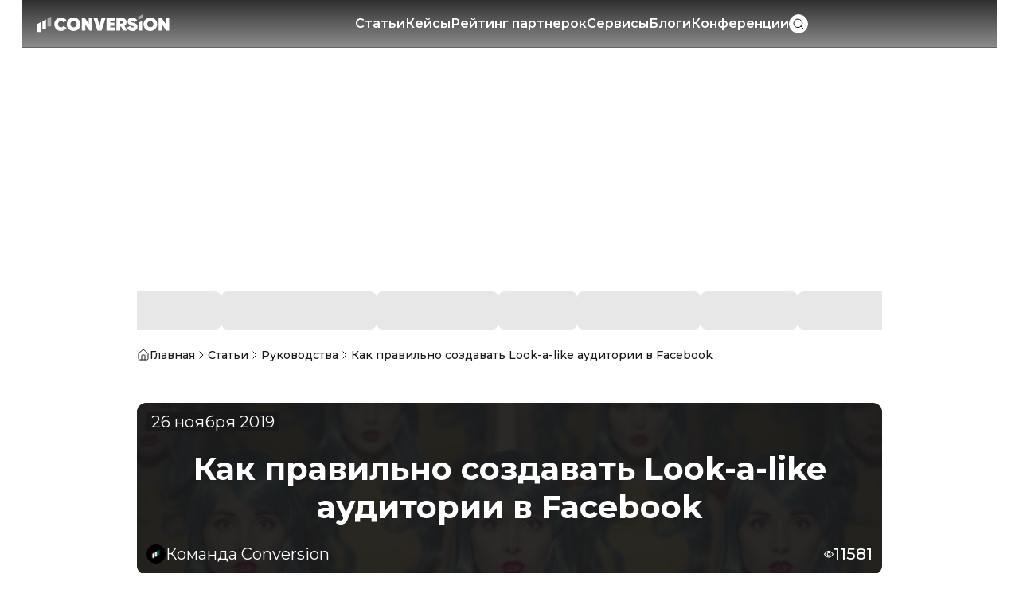

--- FILE ---
content_type: text/html; charset=utf-8
request_url: https://conversion.im/kak-pravilno-sozdavat-look-a-like-auditorii-v-facebook
body_size: 55199
content:
<!DOCTYPE html><html lang="ru-RU"><head><meta charSet="utf-8"/><meta name="viewport" content="width=device-width, initial-scale=1"/><link rel="stylesheet" href="/_next/static/chunks/153ca35dd8880565.css" data-precedence="next"/><link rel="stylesheet" href="/_next/static/chunks/43f69d7d3955c3c3.css" data-precedence="next"/><link rel="stylesheet" href="/_next/static/chunks/c13076082c161424.css" data-precedence="next"/><link rel="stylesheet" href="/_next/static/chunks/f7443ace8f1ca59b.css" data-precedence="next"/><link rel="preload" as="script" fetchPriority="low" href="/_next/static/chunks/a6a20391208aff78.js"/><script src="/_next/static/chunks/f77244c4ae32fa50.js" async=""></script><script src="/_next/static/chunks/da049bfd29769499.js" async=""></script><script src="/_next/static/chunks/9b770db6b85568f9.js" async=""></script><script src="/_next/static/chunks/7f38aa6ee7c82e3f.js" async=""></script><script src="/_next/static/chunks/2dc412efb2886f2c.js" async=""></script><script src="/_next/static/chunks/turbopack-cfeaeadabd362e15.js" async=""></script><script src="/_next/static/chunks/971cba0172794194.js" async=""></script><script src="/_next/static/chunks/fc744d8061909ca8.js" async=""></script><script src="/_next/static/chunks/df630032a2b154d7.js" async=""></script><script src="/_next/static/chunks/5ef40aa72dee1dee.js" async=""></script><script src="/_next/static/chunks/79b1b4ce62ba0d4d.js" async=""></script><script src="/_next/static/chunks/5a77e56ee69dd178.js" async=""></script><script src="/_next/static/chunks/5a21d469fd9e4697.js" async=""></script><script src="/_next/static/chunks/f50b9115a1570b3b.js" async=""></script><script src="/_next/static/chunks/cdaaddf8bd1b007a.js" async=""></script><script src="/_next/static/chunks/a136607250220388.js" async=""></script><script src="/_next/static/chunks/49f09e5cb973937c.js" async=""></script><script src="/_next/static/chunks/0d31cb11258f6c34.js" async=""></script><script src="/_next/static/chunks/e1faf05e0f9c08dd.js" async=""></script><script src="/_next/static/chunks/64e2ff7c7ae4a860.js" async=""></script><script src="/_next/static/chunks/d2aef039b9aeb996.js" async=""></script><script src="/_next/static/chunks/c2a1379a686ec866.js" async=""></script><script src="/_next/static/chunks/43ee4f589f3aec28.js" async=""></script><script src="/_next/static/chunks/f1e277c1de4d0243.js" async=""></script><script src="/_next/static/chunks/86a8d78f7bd50ffb.js" async=""></script><script src="/_next/static/chunks/2e3f81c186f67e63.js" async=""></script><script src="/_next/static/chunks/06b388d2d27c9cf8.js" async=""></script><script src="/_next/static/chunks/88f2530277063f46.js" async=""></script><link rel="preload" href="https://www.googletagmanager.com/gtag/js?id=G-SLJDW956NV" as="script"/><meta name="next-size-adjust" content=""/><meta name="sentry-trace" content="81f2061dcb6691b6bbf319e2d916bf53-009ebd143c9b4732-1"/><meta name="baggage" content="sentry-environment=production,sentry-public_key=23101795dd6162b69576aef7832ef69e,sentry-trace_id=81f2061dcb6691b6bbf319e2d916bf53,sentry-transaction=GET%20%2F%5B...slug%5D,sentry-sampled=true,sentry-sample_rand=0.9255233472405202,sentry-sample_rate=1"/><script src="/_next/static/chunks/a6dad97d9634a72d.js" noModule=""></script></head><body class="montserrat_56e7b423-module__kR4QwW__className t-body"><div hidden=""><!--$?--><template id="B:0"></template><!--/$--></div><div class="w-full z-[1] hidden"><div class="rounded-lg lg:rounded-xl w-full overflow-hidden h-auto max-h-[200px] !rounded-none bg-grey"></div></div><header class="sticky top-0 z-20 h-[60px] flex items-center px-3 lg:gap-4 border-b border-inverse/25 bg-gradient-header w-full md:max-w-page md:mx-auto"><!--$--><button type="button" aria-haspopup="dialog" aria-expanded="false" aria-controls="radix-_R_56btb_" data-state="closed" class="mr-2 lg:hidden"><svg xmlns="http://www.w3.org/2000/svg" width="20" height="20" fill="none" viewBox="0 0 20 20" class="w-5 h-5"><path stroke="#fff" stroke-linecap="square" d="M2.5 5h15m-15 5h15m-15 5h15"></path></svg></button><!--/$--><a class="h-4 w-auto lg:max-w-[180px] lg:min-w-0 lg:min-h-6" href="/"><svg xmlns="http://www.w3.org/2000/svg" width="180" height="24" fill="none" viewBox="0 0 180 26" class="w-full h-full"><path fill="#fff" d="M32.207 22.712c-2.672 0-4.82-.86-6.537-2.625-1.718-1.765-2.577-3.96-2.577-6.536 0-2.577.86-4.772 2.577-6.537 1.718-1.766 3.913-2.624 6.537-2.624 1.622 0 3.101.381 4.485 1.145a8.33 8.33 0 0 1 3.197 3.101l-4.342 2.481c-.286-.572-.716-1.002-1.336-1.336s-1.288-.477-2.004-.477c-1.24 0-2.195.382-3.006 1.193-.764.763-1.145 1.813-1.145 3.054s.381 2.29 1.145 3.053c.763.812 1.765 1.193 3.006 1.193.763 0 1.431-.143 2.004-.477.572-.334 1.05-.811 1.336-1.384l4.342 2.482c-.764 1.335-1.861 2.338-3.197 3.1-1.384.812-2.863 1.194-4.485 1.194M55.873 20.088c-1.766 1.765-3.96 2.624-6.585 2.624s-4.819-.86-6.584-2.625c-1.766-1.765-2.672-3.96-2.672-6.536 0-2.577.906-4.772 2.672-6.49 1.765-1.765 3.96-2.671 6.584-2.671 2.625 0 4.82.906 6.585 2.672 1.813 1.765 2.72 3.912 2.72 6.489s-.907 4.771-2.72 6.536m-9.638-3.484c.81.812 1.86 1.193 3.053 1.193s2.243-.381 3.054-1.193c.811-.81 1.24-1.813 1.24-3.053s-.429-2.243-1.24-3.006c-.811-.811-1.813-1.24-3.054-1.24s-2.242.429-3.053 1.24c-.812.81-1.193 1.813-1.193 3.006s.381 2.242 1.193 3.053M69.948 12.835V4.819h5.01V22.33H70.95l-5.487-8.016v8.016h-5.01V4.82h4.008zM87.364 22.33H81.78L76.2 4.82h5.487l2.863 11.116L87.412 4.82h5.487zM99.197 15.793v1.957h6.489v4.58h-11.5V4.82h11.404v4.532h-6.393v1.908h5.773v4.486h-5.773zM122.052 22.282h-5.344l-2.768-5.487h-1.24v5.487h-5.01V4.772h7.014c1.908 0 3.483.572 4.771 1.717q1.861 1.647 1.861 4.438c0 1.05-.239 1.956-.716 2.815-.477.81-1.145 1.526-2.004 2.004zM114.608 9.4H112.7v3.244h1.908c.525 0 .955-.095 1.241-.382.286-.286.477-.668.477-1.192 0-.525-.143-.907-.477-1.193-.286-.334-.716-.477-1.241-.477M129.352 22.712c-1.861 0-3.435-.382-4.724-1.193-1.288-.763-2.147-1.86-2.576-3.245l4.294-2.48c.573 1.479 1.622 2.242 3.149 2.242 1.145 0 1.718-.286 1.718-.907 0-.381-.191-.62-.62-.81-.191-.096-.43-.144-.621-.24-.047 0-.334-.095-.906-.286l-.955-.286c-3.483-1.05-5.248-2.91-5.248-5.63 0-1.622.572-2.91 1.718-3.96q1.788-1.575 4.58-1.575c1.479 0 2.815.334 4.008 1.05q1.718 1.072 2.577 3.006l-4.152 2.433c-.477-1.24-1.288-1.86-2.385-1.86-.43 0-.764.095-.954.286-.239.19-.334.381-.334.668q0 .572.572.858c.382.191 1.145.43 2.29.764 1.527.477 2.815 1.002 3.722 1.67 1.145.81 1.765 2.051 1.765 3.817 0 1.765-.62 3.149-1.813 4.103-1.288 1.098-2.958 1.575-5.105 1.575M137.559 11.69v10.64h5.01V8.78zM160.318 20.088c-1.765 1.765-3.96 2.624-6.584 2.624-2.625 0-4.819-.86-6.585-2.625-1.765-1.765-2.672-3.96-2.672-6.536 0-2.577.907-4.772 2.672-6.49 1.766-1.765 3.96-2.671 6.585-2.671s4.819.906 6.584 2.672c1.813 1.765 2.72 3.912 2.72 6.489-.048 2.576-.954 4.771-2.72 6.536m-9.686-3.484c.811.812 1.861 1.193 3.054 1.193s2.242-.381 3.054-1.193c.811-.81 1.24-1.813 1.24-3.053s-.429-2.243-1.24-3.006c-.812-.811-1.814-1.24-3.054-1.24-1.241 0-2.243.429-3.054 1.24s-1.193 1.813-1.193 3.006.43 2.242 1.193 3.053M174.394 12.835V4.819h5.01V22.33h-4.008l-5.487-8.016v8.016h-5.01V4.82h4.008z"></path><path fill="#fff" d="m138.704 2.72-1.336-.764v5.869l4.771-2.72 1.336.764V0z" opacity="0.5"></path><path fill="#fff" d="M0 13.36V24h5.01V10.497zM6.775 9.877v10.64h5.01V6.967z"></path><path fill="#fff" d="M13.646 6.012v10.64h5.01V3.102z" opacity="0.5"></path></svg></a><div class="flex-1 hidden items-center justify-center gap-6 lg:flex h-[60px]"><a class="t-button text-inverse whitespace-nowrap shadow-center-effect h-14 flex items-center hover:text-inverse/80 transition-all" href="/posts">Статьи</a><a class="t-button text-inverse whitespace-nowrap shadow-center-effect h-14 flex items-center hover:text-inverse/80 transition-all" href="/kejsy">Кейсы</a><a class="t-button text-inverse whitespace-nowrap shadow-center-effect h-14 flex items-center hover:text-inverse/80 transition-all" href="/affiliate_networks">Рейтинг партнерок</a><a class="t-button text-inverse whitespace-nowrap shadow-center-effect h-14 flex items-center hover:text-inverse/80 transition-all" href="/services">Сервисы</a><a class="t-button text-inverse whitespace-nowrap shadow-center-effect h-14 flex items-center hover:text-inverse/80 transition-all" href="/blogs">Блоги</a><a class="t-button text-inverse whitespace-nowrap shadow-center-effect h-14 flex items-center hover:text-inverse/80 transition-all" href="/events">Конференции</a><div class="transition-all overflow-hidden flex items-center hover:shadow-white-light focus-within:shadow-white-light rounded-3xl shrink-0 w-6" role="button" tabindex="0"><button class="h-6 w-6 flex items-center justify-center rounded-full bg-primary cursor-pointer transition-all"><svg xmlns="http://www.w3.org/2000/svg" width="24" height="16" fill="none" viewBox="0 0 24 24" class="h-4 w-4"><path stroke="#191919" stroke-linecap="square" stroke-width="1.5" d="m21 21-4.3-4.3M19 11a8 8 0 1 1-16 0 8 8 0 0 1 16 0Z"></path></svg></button></div></div><div class="flex items-center justify-between gap-4 max-lg:ml-auto"><div class="transition-all overflow-hidden items-center hover:shadow-white-light focus-within:shadow-white-light rounded-3xl shrink-0 w-6 block lg:hidden" role="button" tabindex="0"><button class="h-6 w-6 flex items-center justify-center rounded-full bg-primary cursor-pointer transition-all"><svg xmlns="http://www.w3.org/2000/svg" width="24" height="16" fill="none" viewBox="0 0 24 24" class="h-4 w-4"><path stroke="#191919" stroke-linecap="square" stroke-width="1.5" d="m21 21-4.3-4.3M19 11a8 8 0 1 1-16 0 8 8 0 0 1 16 0Z"></path></svg></button></div></div></header><div class="w-full overflow-visible -mt-[60px] lg:min-h-[354px] sticky top-0"><div class="w-full z-[0] lg:absolute lg:top-0 hidden"><div class="rounded-lg lg:rounded-xl w-full overflow-hidden h-full lg:h-screen !rounded-none bg-grey"></div></div></div><main class="w-full flex-1 pb-[42px] md:mx-auto z-10 bg-primary mb-14 md:max-w-page xl:max-w-[75%] 2xl:max-w-[70%] 3xl:max-w-[60%] 4xl:max-w-page"><!--$?--><template id="B:1"></template><!--/$--><section class="px-3"><div class=""><nav class="md:mb-10"><ul class="flex items-center gap-1.5 overflow-hidden w-full"><li class="flex items-center gap-1.5 h-8 md:h-10 min-w-0 flex-shrink-0"><a title="Главная" href="/"><div class="flex items-center gap-1.5 text-primary"><svg xmlns="http://www.w3.org/2000/svg" width="16" height="16" fill="none" viewBox="0 0 16 16" class="w-3 h-3 md:w-4 md:h-4 flex-shrink-0"><path stroke="#191919" stroke-linecap="square" d="M10 14V8.667A.667.667 0 0 0 9.333 8H6.667A.667.667 0 0 0 6 8.667V14M2 6.667a1.33 1.33 0 0 1 .473-1.019l4.666-4a1.33 1.33 0 0 1 1.722 0l4.666 4A1.33 1.33 0 0 1 14 6.667v6A1.333 1.333 0 0 1 12.667 14H3.333A1.333 1.333 0 0 1 2 12.667z"></path></svg><span>Главная</span></div></a><svg xmlns="http://www.w3.org/2000/svg" width="16" height="16" fill="none" viewBox="0 0 16 16" class="w-3 h-3 md:w-4 md:h-4 flex-shrink-0"><path stroke="#191919" stroke-linecap="square" d="m6 12 4-4-4-4"></path></svg></li><li class="flex items-center gap-1.5 h-8 md:h-10 min-w-0 flex-shrink-0"><a title="Статьи" href="/posts"><div class="flex items-center gap-1.5 text-primary"><span>Статьи</span></div></a><svg xmlns="http://www.w3.org/2000/svg" width="16" height="16" fill="none" viewBox="0 0 16 16" class="w-3 h-3 md:w-4 md:h-4 flex-shrink-0"><path stroke="#191919" stroke-linecap="square" d="m6 12 4-4-4-4"></path></svg></li><li class="flex items-center gap-1.5 h-8 md:h-10 min-w-0 flex-shrink-0"><a title="Руководства" href="/rukovodstva"><div class="flex items-center gap-1.5 text-primary"><span>Руководства</span></div></a><svg xmlns="http://www.w3.org/2000/svg" width="16" height="16" fill="none" viewBox="0 0 16 16" class="w-3 h-3 md:w-4 md:h-4 flex-shrink-0"><path stroke="#191919" stroke-linecap="square" d="m6 12 4-4-4-4"></path></svg></li><li class="flex items-center gap-1.5 h-8 md:h-10 min-w-0 flex-shrink-0 flex-shrink"><div class="flex items-center gap-1.5 text-primary min-w-0 max-w-full truncate"><span class="min-w-0 max-w-full truncate">Как правильно создавать Look-a-like аудитории в Facebook</span></div></li></ul></nav></div></section><section class="px-3"><div class=""><div class="flex flex-col-reverse lg:flex-row gap-6 relative w-full"><div class="min-w-0 flex-1"><div class="flex flex-col gap-6 w-full" itemScope="" itemType="https://schema.org/Article"><meta itemProp="mainEntityOfPage" content="https://aiconversion.im/kak-pravilno-sozdavat-look-a-like-auditorii-v-facebook"/><div class="hidden" itemProp="publisher" itemScope="" itemType="https://schema.org/Organization"><meta itemProp="name" content="Conversion"/><link itemProp="url" href="https://aiconversion.im"/></div><div class="w-full h-[216px] rounded-xl overflow-hidden bg-center bg-cover" style="background-image:url(&#x27;https://cdn.conversion.im/cdn/media/cache/post_preview_image_filter/images/post_main_image/68/6835a6deba2f8812515219.jpg?v=20260123115021&#x27;)"><meta itemProp="image" content="https://cdn.conversion.im/cdn/media/cache/post_preview_image_filter/images/post_main_image/68/6835a6deba2f8812515219.jpg?v=20260123115021"/><div class="w-full h-full bg-black/90"><div class="h-full grow px-3 pt-3 pb-3.5 flex flex-col justify-between"><div><meta itemProp="datePublished" content="2019-11-26T16:52:25.000Z"/><meta itemProp="dateModified" content="2026-02-03T16:04:56.000Z"/><meta itemProp="description" content="Работа с холодной аудиторией в Facebook эффективна лишь под руководством профессионалов — в большинстве случаев арбитражники просто сливают бюджет. Но зачем стучаться в закрытую дверь, если можно автоматически собрать тепленькую аудиторию? Мы считаем, что незачем, поэтому и подготовили этот мануал по созданию Look-a-like аудиторий.Кратко и емко об инструментеLAL, lookalike, Look-a-like, похожие аудитории — как только не обзывают этот инструмент. Но от названия его сущность не меняется — это по-прежнему а..."/><meta itemProp="inLanguage" content="ru"/><div class="w-fit t-body-large leading-[normal] font-normal bg-inverse text-inverse min-h-6 flex items-center justify-center px-1.5 rounded">26 ноября 2019</div></div><h1 class="t-h1-large text-inverse self-center line-clamp-4 text-center" itemProp="headline name">Как правильно создавать Look-a-like аудитории в Facebook</h1><div class="flex items-center justify-between"><div class="max-w-[200px] sm:max-w-[410px] t-body-large leading-[normal] font-normal bg-inverse text-inverse flex gap-1.5 items-center p-1 pr-2 rounded-[30px] md:p-0 md:bg-[transparent] md:gap-3"><img alt="Аватар Команда Conversion" loading="lazy" width="20" height="20" decoding="async" data-nimg="1" class="w-5 h-5 md:w-6 md:h-6 rounded-full" style="color:transparent" src="https://cdn.conversion.im/cdn/images/user_avatar/68/68493d47b0214656720965.png"/><span class="truncate">Команда Conversion</span></div><div class="flex justify-end items-center gap-3 text-inverse font-medium t-body-large leading-[normal]"><span class="flex gap-1.5 items-center"><svg xmlns="http://www.w3.org/2000/svg" width="12" height="12" fill="none" viewBox="0 0 12 12" class="w-3 h-3"><g clip-path="url(#a)"><path fill="currentColor" d="M6.03 3.88a2.38 2.38 0 0 0-2.364 2.38c0 1.31 1.063 2.38 2.364 2.38a2.38 2.38 0 0 0 2.364-2.38c0-1.31-1.063-2.38-2.364-2.38m0 3.75c-.755 0-1.37-.62-1.37-1.38s.615-1.38 1.37-1.38 1.37.62 1.37 1.38-.615 1.38-1.37 1.38m5.831-1.64C11.761 5.83 9.348 2 6.03 2S.298 5.83.199 5.99l-.169.26.169.26c.1.16 2.503 3.99 5.831 3.99s5.732-3.83 5.831-3.99l.16-.26zM6.03 9.51c-2.315 0-4.232-2.44-4.818-3.25.576-.82 2.494-3.25 4.818-3.25s4.232 2.44 4.818 3.25c-.576.82-2.494 3.25-4.818 3.25"></path></g><defs><clipPath id="a"><path fill="#fff" d="M0 0h12v12H0z"></path></clipPath></defs></svg>11581</span></div></div></div></div></div><div itemProp="articleBody"><div class="t-body-large font-medium [&amp;_h1]:t-h1-large [&amp;_h2]:t-h2-large [&amp;_h3]:t-h3-large [&amp;_h4]:t-h4-large [&amp;_h5]:t-h5-large [&amp;_h1]:!my-2 [&amp;_h2]:!my-2 [&amp;_h3]:!my-2 [&amp;_h4]:!my-2 [&amp;_h5]:!my-2 md:[&amp;_h1]:!my-5 md:[&amp;_h2]:!my-5 md:[&amp;_h3]:!my-5 md:[&amp;_h4]:!my-5 md:[&amp;_h5]:!my-5 [&amp;_img]:!mt-2 [&amp;_img]:!mb-2 [&amp;_figcaption]:!mb-2 md:[&amp;_img]:!mt-5 md:[&amp;_figcaption]:!mb-5 [&amp;_iframe]:!my-2 [&amp;_table]:!my-2 md:[&amp;_iframe]:!my-5 md:[&amp;_table]:!my-5 [&amp;_blockquote]:t-body-large mb-6 flex flex-col gap-2 [&amp;_*]:break-words [&amp;_h1]:t-h1 [&amp;_h2]:t-h2 [&amp;_h2]:mt-4 [&amp;_h3]:t-h3 [&amp;_h4]:t-h4 [&amp;_h5]:t-h5 [&amp;_a]:text-light-blue [&amp;_a]:underline [&amp;_ul]:list-disc [&amp;_ul]:pl-4 [&amp;_ul]:ml-10 [&amp;_ol]:list-decimal [&amp;_ol]:pl-4 [&amp;_ol]:ml-10 [&amp;_blockquote]:relative [&amp;_blockquote]:w-11/12 [&amp;_blockquote]:rounded-md [&amp;_blockquote]:my-5 [&amp;_blockquote]:md:my-10 [&amp;_blockquote]:mx-auto [&amp;_blockquote]:pt-12 [&amp;_blockquote]:px-5 [&amp;_blockquote]:pb-9 [&amp;_blockquote]:text-dark-grey [&amp;_blockquote]:bg-light-grey/40 [&amp;_blockquote]:text-center [&amp;_blockquote]:t-body [&amp;_blockquote]:before:absolute [&amp;_blockquote]:before:top-0 [&amp;_blockquote]:before:left-0 [&amp;_blockquote]:before:w-full [&amp;_blockquote]:before:h-1.5 [&amp;_blockquote]:before:bg-green [&amp;_blockquote]:before:rounded-md [&amp;_img]:rounded-xl [&amp;_img]:mx-auto [&amp;_iframe]:mx-auto [&amp;_iframe]:max-w-full [&amp;_iframe]:max-sm:h-auto [&amp;_iframe]:max-sm:min-h-52 [&amp;_table]:w-full [&amp;_table]:border-collapse [&amp;_table]:my-4 [&amp;_table]:mx-auto [&amp;_table]:max-w-full [&amp;_table]:table-scroll-hints [&amp;_tbody]:w-full [&amp;_tbody]:table [&amp;_th]:bg-light-grey [&amp;_th]:font-semibold [&amp;_th]:p-2 [&amp;_th]:border [&amp;_th]:border-grey/30 [&amp;_td]:p-2 [&amp;_td]:border [&amp;_td]:border-grey/30 [&amp;_tr:nth-child(odd)]:bg-light-grey/20"><p>Работа с холодной аудиторией в Facebook эффективна лишь под руководством профессионалов — в большинстве случаев арбитражники просто сливают бюджет. Но зачем стучаться в закрытую дверь, если можно автоматически собрать тепленькую аудиторию? Мы считаем, что незачем, поэтому и подготовили этот мануал по созданию Look-a-like аудиторий.</p></div><div class="w-full hidden"><div class="rounded-lg lg:rounded-xl w-full overflow-hidden h-auto max-h-[112px] md:max-h-[120px] bg-grey"></div></div><div class="t-body-large font-medium [&amp;_h1]:t-h1-large [&amp;_h2]:t-h2-large [&amp;_h3]:t-h3-large [&amp;_h4]:t-h4-large [&amp;_h5]:t-h5-large [&amp;_h1]:!my-2 [&amp;_h2]:!my-2 [&amp;_h3]:!my-2 [&amp;_h4]:!my-2 [&amp;_h5]:!my-2 md:[&amp;_h1]:!my-5 md:[&amp;_h2]:!my-5 md:[&amp;_h3]:!my-5 md:[&amp;_h4]:!my-5 md:[&amp;_h5]:!my-5 [&amp;_img]:!mt-2 [&amp;_img]:!mb-2 [&amp;_figcaption]:!mb-2 md:[&amp;_img]:!mt-5 md:[&amp;_figcaption]:!mb-5 [&amp;_iframe]:!my-2 [&amp;_table]:!my-2 md:[&amp;_iframe]:!my-5 md:[&amp;_table]:!my-5 [&amp;_blockquote]:t-body-large mt-4 flex flex-col gap-2 [&amp;_*]:break-words [&amp;_h1]:t-h1 [&amp;_h2]:t-h2 [&amp;_h2]:mt-4 [&amp;_h3]:t-h3 [&amp;_h4]:t-h4 [&amp;_h5]:t-h5 [&amp;_a]:text-light-blue [&amp;_a]:underline [&amp;_ul]:list-disc [&amp;_ul]:pl-4 [&amp;_ul]:ml-10 [&amp;_ol]:list-decimal [&amp;_ol]:pl-4 [&amp;_ol]:ml-10 [&amp;_blockquote]:relative [&amp;_blockquote]:w-11/12 [&amp;_blockquote]:rounded-md [&amp;_blockquote]:my-5 [&amp;_blockquote]:md:my-10 [&amp;_blockquote]:mx-auto [&amp;_blockquote]:pt-12 [&amp;_blockquote]:px-5 [&amp;_blockquote]:pb-9 [&amp;_blockquote]:text-dark-grey [&amp;_blockquote]:bg-light-grey/40 [&amp;_blockquote]:text-center [&amp;_blockquote]:t-body [&amp;_blockquote]:before:absolute [&amp;_blockquote]:before:top-0 [&amp;_blockquote]:before:left-0 [&amp;_blockquote]:before:w-full [&amp;_blockquote]:before:h-1.5 [&amp;_blockquote]:before:bg-green [&amp;_blockquote]:before:rounded-md [&amp;_img]:rounded-xl [&amp;_img]:mx-auto [&amp;_iframe]:mx-auto [&amp;_iframe]:max-w-full [&amp;_iframe]:max-sm:h-auto [&amp;_iframe]:max-sm:min-h-52 [&amp;_table]:w-full [&amp;_table]:border-collapse [&amp;_table]:my-4 [&amp;_table]:mx-auto [&amp;_table]:max-w-full [&amp;_table]:table-scroll-hints [&amp;_tbody]:w-full [&amp;_tbody]:table [&amp;_th]:bg-light-grey [&amp;_th]:font-semibold [&amp;_th]:p-2 [&amp;_th]:border [&amp;_th]:border-grey/30 [&amp;_td]:p-2 [&amp;_td]:border [&amp;_td]:border-grey/30 [&amp;_tr:nth-child(odd)]:bg-light-grey/20"><h2>Кратко и емко об инструменте</h2><p><img src="https://cdn.conversion.im/cdn/images/post_image/68/6835a6dd6d7e7794048107.jpg" style="width: 543px; display: block; margin-left: auto; margin-right: auto;" alt="Как создать Look-a-like аудитории Facebook | Изображение 1" title="Как создать Look-a-like аудитории Facebook"></p><p>LAL, lookalike, Look-a-like, похожие аудитории — как только не обзывают этот инструмент. Но от названия его сущность не меняется — это по-прежнему аудитория, индивидуально подобранная с учетом ряда критериев. Работа с LAL позволяет эффективно таргетировать рекламу и попадать в свою ЦА.</p><p>Подбирается похожая аудитория с основой на индивидуально настроенную аудиторию. То есть, ты собираешь горячих пользователей, находишь наиболее типичных представителей ЦА и доверяешь системе расширение этого списка. Она ищет характеристики, объединяющие представителей индивидуальной аудитории, и подбирает пользователей, соответствующих им.</p><h2>Как создать индивидуальные аудитории?</h2><p><img src="https://cdn.conversion.im/cdn/images/post_image/68/6835a6ddd569a564861337.jpg" style="width: 1070px; display: block; margin-left: auto; margin-right: auto;" alt="Как создать Look-a-like аудитории Facebook | Изображение 2" title="Как создать Look-a-like аудитории Facebook"></p><p>Для начала соберем пользователей, на которых должна ориентироваться наша аудитория. Для этого надо зайти в Ads manager, перейти во вкладку «Ресурсы», пункт «Аудитории», позиция «Создать аудиторию» → «Индивидуализированная аудитория».</p><p>Здесь тебе предложат 4 варианта сбора клиентов:</p><ol><li>Файл с данными о клиентах. Этот вариант подходит для интернет-магазинов, имеющих постоянных покупателей. Так как в арбитраже мы работаем со свежей аудиторией и редко получаем повторные заказы, можно пропустить этот пункт.</li><li>Трафик с сайта. Вариант, который нас интересует — рассмотрим его далее.</li><li>Действия в приложениях — не наш формат.</li><li>Вовлеченность. Может подойти к определенных условиях, заслуживает внимания.</li></ol><p>Итак, для начала разберем вариант 2 — трафик с сайта или лендинга, в нашем случае. Пользователи, которых мы будем «ловить» с помощью такой настройки, уже реагировали на твою рекламу и посещали ленд. Тебе остается только вернуть их обратно и спровоцировать на покупку. Чтобы собрать аудиторию с ленда тебе придется подключить пиксель Facebook.</p><p><img src="https://cdn.conversion.im/cdn/images/post_image/68/6835a6de2b8b6858109156.jpg" style="width: 807px; display: block; margin-left: auto; margin-right: auto;" alt="Как создать Look-a-like аудитории Facebook | Изображение 3" title="Как создать Look-a-like аудитории Facebook"></p><p>Такую аудиторию еще называют ретаргетинговой. Если ты уже откручивал свои объявления, обязательно воспользуйся ретаргетингом — убьешь двух зайцев.</p><p>Вариант 4 — вовлеченность. По данному критерию учитываются те пользователи, которые уже взаимодействовали с твоими материалами в ФБ или Инсте: смотрели видео, посещали профиль, ставили лайки/дизлайки, делали репосты и т.д.</p><p>Выбираешь вариант или варианты, подходящие для тебя, и собираешь свою основную аудиторию. Как правило, ее размер относительно небольшой — не более 1500 пользователей. Это нормально, так как на данном этапе важно не количество, а «качество» подобранных пользователей.</p><h2>Как создать похожую аудиторию?</h2><p>Индивидуальная аудитория собрана, пора ее расширять. Для этого необходимо возвратиться к разделу «Создать аудиторию», но в этот раз выбрать позицию «Похожая аудитория».</p><p><img src="https://cdn.conversion.im/cdn/images/post_image/68/6835a6de7edb7855538005.jpg" style="width: 666px; display: block; margin-left: auto; margin-right: auto;" alt="Как создать Look-a-like аудитории Facebook | Изображение 4" title="Как создать Look-a-like аудитории Facebook"></p><p>Перед тобой появится своеобразная анкета:</p><ul><li>Источник. Выбираешь любую индивидуальную аудиторию, собранную ранее.</li><li>Место. Указываешь страну, по которой будет производиться поиск пользователей.</li><li>Размер аудитории. Определяешь, тебе нужна небольшая, но точная подборка аудитории или акцент стоит сделать на увеличении размеров аудитории. Чем больше процент, тем более размытой и менее точной становится аудитория.</li></ul><p>Изменить настройки после сохранения не получится, поэтому проще создать сразу несколько аудиторий, различных по размерам. Для этого открой расширенные параметры и проведи сразу несколько настроек.</p><p>Мы предлагаем тебе следующие вариант. Если ты работаешь исключительно по Испании или Португалии, собери точную аудиторию вручную, а затем расширь ее при помощи похожих аудиторий.</p><p>Если же ты работаешь по двум странам разом, можешь перенести характеристики пользователей одного гео на другое. Испанцы мало чем отличаются от португальцев, во всяком случае на основные характеристики ЦА гео не влияет. Потому ты можешь спокойно собрать индивидуальную аудиторию, например, по Испании, а затем собрать в соответствии с ней похожую аудиторию в Португалии.</p><p><a href="/redirect/aHR0cHM6Ly92ay5jb20vQGJyb2xlYWRzLWthay1wcmF2aWxuby1zb3pkYXZhdC1sb29rLWEtbGlrZS1hdWRpdG9yaWktdi1mYWNlYm9vaw" target="_blank" rel="nofollow">Источник</a></p></div></div><div class="flex items-center gap-4"><div class="t-h3-large">Вам была полезна эта статья?</div><div class="flex items-center gap-2"><div class="flex gap-2 items-center t-body"><button class="flex items-center justify-center w-6 h-6 rounded md:w-8 md:h-8 bg-grey/10 hover:bg-green/10"><svg xmlns="http://www.w3.org/2000/svg" width="16" height="16" fill="none" viewBox="0 0 16 16" class="w-3 h-3 md:w-4 md:h-4"><g clip-path="url(#clip0_1977_9363)"><path stroke="currentColor" stroke-linecap="square" d="M4.667 6.666v8M10 3.92l-.667 2.746h3.887a1.333 1.333 0 0 1 1.28 1.707l-1.553 5.333a1.33 1.33 0 0 1-1.28.96h-9a1.333 1.333 0 0 1-1.334-1.333V8a1.333 1.333 0 0 1 1.334-1.334h1.84a1.33 1.33 0 0 0 1.193-.74L8 1.333a2.087 2.087 0 0 1 2 2.587Z"></path></g></svg></button><span class="t-body-large">0</span></div><div class="flex gap-2 items-center t-body"><button class="flex items-center justify-center w-6 h-6 rounded md:w-8 md:h-8 bg-grey/10 hover:bg-red/10 rotate-180"><svg xmlns="http://www.w3.org/2000/svg" width="16" height="16" fill="none" viewBox="0 0 16 16" class="w-3 h-3 md:w-4 md:h-4"><g clip-path="url(#clip0_1977_9363)"><path stroke="currentColor" stroke-linecap="square" d="M4.667 6.666v8M10 3.92l-.667 2.746h3.887a1.333 1.333 0 0 1 1.28 1.707l-1.553 5.333a1.33 1.33 0 0 1-1.28.96h-9a1.333 1.333 0 0 1-1.334-1.333V8a1.333 1.333 0 0 1 1.334-1.334h1.84a1.33 1.33 0 0 0 1.193-.74L8 1.333a2.087 2.087 0 0 1 2 2.587Z"></path></g></svg></button><span class="t-body-large">0</span></div></div></div><div class="flex flex-wrap gap-2 md:gap-3"><a class="shrink-0" href="/tag/facebook"><button class="flex rounded bg-green/10 px-1 min-h-5 items-center wrap-anywhere md:min-h-6 hover:text-green2 hover:bg-gradient-green-accent t-body-large">#<!-- -->facebook</button></a></div><div class="flex flex-col items-start self-stretch rounded-xl border border-light-grey bg-primary overflow-hidden text-inverse" itemProp="author" itemScope="" itemType="https://schema.org/Person"><div class="flex p-3 items-center self-stretch border-b border-b-light-grey bg-green md:p-6"><div class="flex items-center gap-2 flex-grow"><img alt="Аватар Команда Conversion" itemProp="image" loading="lazy" width="40" height="40" decoding="async" data-nimg="1" class="w-10 h-10 shrink-0 rounded-full" style="color:transparent" src="https://cdn.conversion.im/cdn/images/user_avatar/68/68493d47b0214656720965.png"/><div class="flex flex-col justify-center items-start flex-grow"><span class="t-body-large font-normal">Опубликован</span><span class="t-h3-large font-bold" itemProp="name">Команда Conversion</span></div></div><div class="flex items-center justify-end flex-wrap gap-2 md:gap-6"><div itemProp="url" class="hidden">https://www.instagram.com/conversion.im/</div><a class="flex items-center justify-center rounded-full bg-primary text-primary w-8 h-8 md:w-12 md:h-12 !w-6 !h-6 md:!w-8 md:!h-8" href="https://www.instagram.com/conversion.im/"><svg xmlns="http://www.w3.org/2000/svg" width="24" height="24" fill="none" viewBox="0 0 24 24" class="w-4 h-4 md:w-6 md:h-6 !w-3 !h-3 md:!w-4 md:!h-4"><path fill="currentColor" d="M23.977 7.056c-.057-1.275-.263-2.152-.558-2.912a5.86 5.86 0 0 0-1.388-2.128A5.9 5.9 0 0 0 19.907.633C19.143.338 18.271.13 16.996.075 15.71.015 15.303 0 12.045 0 8.786 0 8.378.014 7.098.07 5.823.127 4.946.333 4.187.628a5.86 5.86 0 0 0-2.129 1.388A5.9 5.9 0 0 0 .675 4.14C.38 4.904.174 5.776.117 7.05.057 8.336.042 8.744.042 12.002c0 3.259.014 3.667.07 4.947.057 1.275.263 2.151.559 2.911a5.9 5.9 0 0 0 1.387 2.129c.6.61 1.327 1.083 2.124 1.383.764.295 1.636.501 2.912.558 1.28.056 1.688.07 4.946.07s3.666-.014 4.946-.07c1.276-.057 2.152-.263 2.912-.558a6.14 6.14 0 0 0 3.511-3.512c.296-.764.502-1.636.558-2.911.056-1.28.07-1.688.07-4.947 0-3.258-.004-3.666-.06-4.946m-2.162 9.799c-.051 1.172-.248 1.805-.412 2.227a3.98 3.98 0 0 1-2.279 2.278c-.422.165-1.06.361-2.227.413-1.266.056-1.645.07-4.848.07s-3.586-.014-4.848-.07c-1.172-.052-1.805-.248-2.227-.413a3.7 3.7 0 0 1-1.378-.895 3.7 3.7 0 0 1-.895-1.378c-.165-.422-.361-1.06-.413-2.227-.056-1.266-.07-1.646-.07-4.848s.014-3.587.07-4.848c.052-1.172.248-1.805.413-2.227.192-.52.497-.994.9-1.379a3.7 3.7 0 0 1 1.378-.895c.422-.164 1.06-.36 2.227-.413 1.266-.056 1.646-.07 4.848-.07 3.207 0 3.587.014 4.848.07 1.172.052 1.805.249 2.227.413.52.192.994.497 1.378.895.399.39.703.858.896 1.379.164.422.36 1.06.412 2.227.057 1.266.07 1.645.07 4.848s-.013 3.577-.07 4.843"></path><path fill="currentColor" d="M23.977 7.056c-.057-1.275-.263-2.152-.558-2.912a5.86 5.86 0 0 0-1.388-2.128A5.9 5.9 0 0 0 19.907.633C19.143.338 18.271.13 16.996.075 15.71.015 15.303 0 12.045 0 8.786 0 8.378.014 7.098.07 5.823.127 4.946.333 4.187.628a5.86 5.86 0 0 0-2.129 1.388A5.9 5.9 0 0 0 .675 4.14C.38 4.904.174 5.776.117 7.05.057 8.336.042 8.744.042 12.002c0 3.259.014 3.667.07 4.947.057 1.275.263 2.151.559 2.911a5.9 5.9 0 0 0 1.387 2.129c.6.61 1.327 1.083 2.124 1.383.764.295 1.636.501 2.912.558 1.28.056 1.688.07 4.946.07s3.666-.014 4.946-.07c1.276-.057 2.152-.263 2.912-.558a6.14 6.14 0 0 0 3.511-3.512c.296-.764.502-1.636.558-2.911.056-1.28.07-1.688.07-4.947 0-3.258-.004-3.666-.06-4.946m-2.162 9.799c-.051 1.172-.248 1.805-.412 2.227a3.98 3.98 0 0 1-2.279 2.278c-.422.165-1.06.361-2.227.413-1.266.056-1.645.07-4.848.07s-3.586-.014-4.848-.07c-1.172-.052-1.805-.248-2.227-.413a3.7 3.7 0 0 1-1.378-.895 3.7 3.7 0 0 1-.895-1.378c-.165-.422-.361-1.06-.413-2.227-.056-1.266-.07-1.646-.07-4.848s.014-3.587.07-4.848c.052-1.172.248-1.805.413-2.227.192-.52.497-.994.9-1.379a3.7 3.7 0 0 1 1.378-.895c.422-.164 1.06-.36 2.227-.413 1.266-.056 1.646-.07 4.848-.07 3.207 0 3.587.014 4.848.07 1.172.052 1.805.249 2.227.413.52.192.994.497 1.378.895.399.39.703.858.896 1.379.164.422.36 1.06.412 2.227.057 1.266.07 1.645.07 4.848s-.013 3.577-.07 4.843"></path><path fill="currentColor" d="M23.977 7.056c-.057-1.275-.263-2.152-.558-2.912a5.86 5.86 0 0 0-1.388-2.128A5.9 5.9 0 0 0 19.907.633C19.143.338 18.271.13 16.996.075 15.71.015 15.303 0 12.045 0 8.786 0 8.378.014 7.098.07 5.823.127 4.946.333 4.187.628a5.86 5.86 0 0 0-2.129 1.388A5.9 5.9 0 0 0 .675 4.14C.38 4.904.174 5.776.117 7.05.057 8.336.042 8.744.042 12.002c0 3.259.014 3.667.07 4.947.057 1.275.263 2.151.559 2.911a5.9 5.9 0 0 0 1.387 2.129c.6.61 1.327 1.083 2.124 1.383.764.295 1.636.501 2.912.558 1.28.056 1.688.07 4.946.07s3.666-.014 4.946-.07c1.276-.057 2.152-.263 2.912-.558a6.14 6.14 0 0 0 3.511-3.512c.296-.764.502-1.636.558-2.911.056-1.28.07-1.688.07-4.947 0-3.258-.004-3.666-.06-4.946m-2.162 9.799c-.051 1.172-.248 1.805-.412 2.227a3.98 3.98 0 0 1-2.279 2.278c-.422.165-1.06.361-2.227.413-1.266.056-1.645.07-4.848.07s-3.586-.014-4.848-.07c-1.172-.052-1.805-.248-2.227-.413a3.7 3.7 0 0 1-1.378-.895 3.7 3.7 0 0 1-.895-1.378c-.165-.422-.361-1.06-.413-2.227-.056-1.266-.07-1.646-.07-4.848s.014-3.587.07-4.848c.052-1.172.248-1.805.413-2.227.192-.52.497-.994.9-1.379a3.7 3.7 0 0 1 1.378-.895c.422-.164 1.06-.36 2.227-.413 1.266-.056 1.646-.07 4.848-.07 3.207 0 3.587.014 4.848.07 1.172.052 1.805.249 2.227.413.52.192.994.497 1.378.895.399.39.703.858.896 1.379.164.422.36 1.06.412 2.227.057 1.266.07 1.645.07 4.848s-.013 3.577-.07 4.843"></path><path fill="#000" d="M23.977 7.056c-.057-1.275-.263-2.152-.558-2.912a5.86 5.86 0 0 0-1.388-2.128A5.9 5.9 0 0 0 19.907.633C19.143.338 18.271.13 16.996.075 15.71.015 15.303 0 12.045 0 8.786 0 8.378.014 7.098.07 5.823.127 4.946.333 4.187.628a5.86 5.86 0 0 0-2.129 1.388A5.9 5.9 0 0 0 .675 4.14C.38 4.904.174 5.776.117 7.05.057 8.336.042 8.744.042 12.002c0 3.259.014 3.667.07 4.947.057 1.275.263 2.151.559 2.911a5.9 5.9 0 0 0 1.387 2.129c.6.61 1.327 1.083 2.124 1.383.764.295 1.636.501 2.912.558 1.28.056 1.688.07 4.946.07s3.666-.014 4.946-.07c1.276-.057 2.152-.263 2.912-.558a6.14 6.14 0 0 0 3.511-3.512c.296-.764.502-1.636.558-2.911.056-1.28.07-1.688.07-4.947 0-3.258-.004-3.666-.06-4.946m-2.162 9.799c-.051 1.172-.248 1.805-.412 2.227a3.98 3.98 0 0 1-2.279 2.278c-.422.165-1.06.361-2.227.413-1.266.056-1.645.07-4.848.07s-3.586-.014-4.848-.07c-1.172-.052-1.805-.248-2.227-.413a3.7 3.7 0 0 1-1.378-.895 3.7 3.7 0 0 1-.895-1.378c-.165-.422-.361-1.06-.413-2.227-.056-1.266-.07-1.646-.07-4.848s.014-3.587.07-4.848c.052-1.172.248-1.805.413-2.227.192-.52.497-.994.9-1.379a3.7 3.7 0 0 1 1.378-.895c.422-.164 1.06-.36 2.227-.413 1.266-.056 1.646-.07 4.848-.07 3.207 0 3.587.014 4.848.07 1.172.052 1.805.249 2.227.413.52.192.994.497 1.378.895.399.39.703.858.896 1.379.164.422.36 1.06.412 2.227.057 1.266.07 1.645.07 4.848s-.013 3.577-.07 4.843"></path><path fill="currentColor" d="M12.044 5.837a6.167 6.167 0 0 0-6.165 6.165 6.167 6.167 0 0 0 6.165 6.165 6.167 6.167 0 0 0 6.166-6.165 6.167 6.167 0 0 0-6.166-6.165m0 10.164a4 4 0 1 1 .002-8 4 4 0 0 1-.002 8"></path><path fill="currentColor" d="M12.044 5.837a6.167 6.167 0 0 0-6.165 6.165 6.167 6.167 0 0 0 6.165 6.165 6.167 6.167 0 0 0 6.166-6.165 6.167 6.167 0 0 0-6.166-6.165m0 10.164a4 4 0 1 1 .002-8 4 4 0 0 1-.002 8"></path><path fill="currentColor" d="M12.044 5.837a6.167 6.167 0 0 0-6.165 6.165 6.167 6.167 0 0 0 6.165 6.165 6.167 6.167 0 0 0 6.166-6.165 6.167 6.167 0 0 0-6.166-6.165m0 10.164a4 4 0 1 1 .002-8 4 4 0 0 1-.002 8"></path><path fill="#000" d="M12.044 5.837a6.167 6.167 0 0 0-6.165 6.165 6.167 6.167 0 0 0 6.165 6.165 6.167 6.167 0 0 0 6.166-6.165 6.167 6.167 0 0 0-6.166-6.165m0 10.164a4 4 0 1 1 .002-8 4 4 0 0 1-.002 8"></path><path fill="currentColor" d="M19.893 5.593a1.44 1.44 0 1 1-2.879 0 1.44 1.44 0 0 1 2.879 0"></path><path fill="currentColor" d="M19.893 5.593a1.44 1.44 0 1 1-2.879 0 1.44 1.44 0 0 1 2.879 0"></path><path fill="currentColor" d="M19.893 5.593a1.44 1.44 0 1 1-2.879 0 1.44 1.44 0 0 1 2.879 0"></path><path fill="#000" d="M19.893 5.593a1.44 1.44 0 1 1-2.879 0 1.44 1.44 0 0 1 2.879 0"></path></svg></a><a class="flex items-center justify-center rounded-full bg-primary text-primary w-8 h-8 md:w-12 md:h-12 !w-6 !h-6 md:!w-8 md:!h-8" href="https://t.me/conversion_news"><svg xmlns="http://www.w3.org/2000/svg" width="24" height="24" fill="none" viewBox="0 0 24 24" class="w-4 h-4 md:w-6 md:h-6 !w-3 !h-3 md:!w-4 md:!h-4"><path fill="currentColor" d="m9.417 15.181-.397 5.584c.568 0 .814-.244 1.109-.537l2.663-2.545 5.518 4.041c1.012.564 1.725.267 1.998-.93L23.93 3.82c.322-1.497-.54-2.082-1.526-1.715l-21.29 8.151c-1.453.564-1.431 1.374-.247 1.741l5.443 1.693 12.643-7.91c.595-.395 1.136-.177.69.217z"></path><path fill="currentColor" d="m9.417 15.181-.397 5.584c.568 0 .814-.244 1.109-.537l2.663-2.545 5.518 4.041c1.012.564 1.725.267 1.998-.93L23.93 3.82c.322-1.497-.54-2.082-1.526-1.715l-21.29 8.151c-1.453.564-1.431 1.374-.247 1.741l5.443 1.693 12.643-7.91c.595-.395 1.136-.177.69.217z"></path><path fill="currentColor" d="m9.417 15.181-.397 5.584c.568 0 .814-.244 1.109-.537l2.663-2.545 5.518 4.041c1.012.564 1.725.267 1.998-.93L23.93 3.82c.322-1.497-.54-2.082-1.526-1.715l-21.29 8.151c-1.453.564-1.431 1.374-.247 1.741l5.443 1.693 12.643-7.91c.595-.395 1.136-.177.69.217z"></path><path fill="currentColor" d="m9.417 15.181-.397 5.584c.568 0 .814-.244 1.109-.537l2.663-2.545 5.518 4.041c1.012.564 1.725.267 1.998-.93L23.93 3.82c.322-1.497-.54-2.082-1.526-1.715l-21.29 8.151c-1.453.564-1.431 1.374-.247 1.741l5.443 1.693 12.643-7.91c.595-.395 1.136-.177.69.217z"></path></svg></a></div></div><div class="flex justify-center items-center text-grey p-3 md:p-6"><div class="t-body-large flex flex-col gap-2 [&amp;_*]:break-words [&amp;_h1]:t-h1 [&amp;_h2]:t-h2 [&amp;_h2]:mt-4 [&amp;_h3]:t-h3 [&amp;_h4]:t-h4 [&amp;_h5]:t-h5 [&amp;_a]:text-light-blue [&amp;_a]:underline [&amp;_ul]:list-disc [&amp;_ul]:pl-4 [&amp;_ul]:ml-10 [&amp;_ol]:list-decimal [&amp;_ol]:pl-4 [&amp;_ol]:ml-10 [&amp;_blockquote]:relative [&amp;_blockquote]:w-11/12 [&amp;_blockquote]:rounded-md [&amp;_blockquote]:my-5 [&amp;_blockquote]:md:my-10 [&amp;_blockquote]:mx-auto [&amp;_blockquote]:pt-12 [&amp;_blockquote]:px-5 [&amp;_blockquote]:pb-9 [&amp;_blockquote]:text-dark-grey [&amp;_blockquote]:bg-light-grey/40 [&amp;_blockquote]:text-center [&amp;_blockquote]:t-body [&amp;_blockquote]:before:absolute [&amp;_blockquote]:before:top-0 [&amp;_blockquote]:before:left-0 [&amp;_blockquote]:before:w-full [&amp;_blockquote]:before:h-1.5 [&amp;_blockquote]:before:bg-green [&amp;_blockquote]:before:rounded-md [&amp;_img]:rounded-xl [&amp;_img]:mx-auto [&amp;_iframe]:mx-auto [&amp;_iframe]:max-w-full [&amp;_iframe]:max-sm:h-auto [&amp;_iframe]:max-sm:min-h-52 [&amp;_table]:w-full [&amp;_table]:border-collapse [&amp;_table]:my-4 [&amp;_table]:mx-auto [&amp;_table]:max-w-full [&amp;_table]:table-scroll-hints [&amp;_tbody]:w-full [&amp;_tbody]:table [&amp;_th]:bg-light-grey [&amp;_th]:font-semibold [&amp;_th]:p-2 [&amp;_th]:border [&amp;_th]:border-grey/30 [&amp;_td]:p-2 [&amp;_td]:border [&amp;_td]:border-grey/30 [&amp;_tr:nth-child(odd)]:bg-light-grey/20">Интернет-медиа про маркетинг и арбитраж трафика</div></div></div><div class="flex flex-col gap-4 md:gap-9 md:pt-6 md:pb-10"><div class="t-display px-3">Похожие статьи</div><!--$?--><template id="B:2"></template><article class="flex flex-col gap-3"><div class="bg-black/10 relative overflow-hidden h-auto w-full flex flex-col items-start bg-left bg-cover rounded-lg aspect-[4/3] md:rounded-xl"></div><div class="flex gap-2 items-center justify-start flex-wrap overflow-hidden max-h-6"><div class="rounded bg-green/10 px-1 min-h-5 md:min-h-6 w-16"></div><div class="rounded bg-green/10 px-1 min-h-5 md:min-h-6 w-16"></div></div><div class="t-h2 transition-colors line-clamp-3 group-hover:text-green"><div class="flex flex-col gap-2"><div class="bg-black/30 w-full h-[18px] rounded"></div><div class="bg-black/30 w-full h-[18px] rounded md:w-1/2"></div><div class="bg-black/30 w-full h-[18px] rounded md:w-3/4"></div></div></div></article><article class="flex flex-col gap-3"><div class="bg-black/10 relative overflow-hidden h-auto w-full flex flex-col items-start bg-left bg-cover rounded-lg aspect-[4/3] md:rounded-xl"></div><div class="flex gap-2 items-center justify-start flex-wrap overflow-hidden max-h-6"><div class="rounded bg-green/10 px-1 min-h-5 md:min-h-6 w-16"></div><div class="rounded bg-green/10 px-1 min-h-5 md:min-h-6 w-16"></div></div><div class="t-h2 transition-colors line-clamp-3 group-hover:text-green"><div class="flex flex-col gap-2"><div class="bg-black/30 w-full h-[18px] rounded"></div><div class="bg-black/30 w-full h-[18px] rounded md:w-1/2"></div><div class="bg-black/30 w-full h-[18px] rounded md:w-3/4"></div></div></div></article><article class="flex flex-col gap-3"><div class="bg-black/10 relative overflow-hidden h-auto w-full flex flex-col items-start bg-left bg-cover rounded-lg aspect-[4/3] md:rounded-xl"></div><div class="flex gap-2 items-center justify-start flex-wrap overflow-hidden max-h-6"><div class="rounded bg-green/10 px-1 min-h-5 md:min-h-6 w-16"></div><div class="rounded bg-green/10 px-1 min-h-5 md:min-h-6 w-16"></div></div><div class="t-h2 transition-colors line-clamp-3 group-hover:text-green"><div class="flex flex-col gap-2"><div class="bg-black/30 w-full h-[18px] rounded"></div><div class="bg-black/30 w-full h-[18px] rounded md:w-1/2"></div><div class="bg-black/30 w-full h-[18px] rounded md:w-3/4"></div></div></div></article><article class="flex flex-col gap-3"><div class="bg-black/10 relative overflow-hidden h-auto w-full flex flex-col items-start bg-left bg-cover rounded-lg aspect-[4/3] md:rounded-xl"></div><div class="flex gap-2 items-center justify-start flex-wrap overflow-hidden max-h-6"><div class="rounded bg-green/10 px-1 min-h-5 md:min-h-6 w-16"></div><div class="rounded bg-green/10 px-1 min-h-5 md:min-h-6 w-16"></div></div><div class="t-h2 transition-colors line-clamp-3 group-hover:text-green"><div class="flex flex-col gap-2"><div class="bg-black/30 w-full h-[18px] rounded"></div><div class="bg-black/30 w-full h-[18px] rounded md:w-1/2"></div><div class="bg-black/30 w-full h-[18px] rounded md:w-3/4"></div></div></div></article><!--/$--></div><!--$?--><template id="B:3"></template><div class="flex flex-col gap-3 md:gap-6 grow"><div class="flex flex-col gap-3 md:gap-6 md:px-3"><div class="rounded bg-black/30 w-36 h-6 md:h-10 md:w-1/3"></div><div class="flex flex-col p-3 gap-2 md:p-6 rounded-xl border border-light-grey"><header class="flex gap-2 items-center"><div class="flex items-center justify-center rounded-full bg-black/10 w-8 h-8 md:w-10 md:h-10"></div><div class="flex flex-col items-start justify-center md:flex-row md:gap-2"><div class="rounded bg-black/30 w-36 h-[18px] max-md:mb-2"></div><div class="rounded bg-black/10 w-32 h-[18px]"></div></div></header><div class="flex flex-col gap-2"><div class="rounded bg-black/10 w-full h-[18px]"></div><div class="rounded bg-black/10 w-3/4 h-[18px]"></div><div class="rounded bg-black/10 w-1/2 h-[18px]"></div></div></div><div class="flex flex-col p-3 gap-2 md:p-6 rounded-xl border border-light-grey"><header class="flex gap-2 items-center"><div class="flex items-center justify-center rounded-full bg-black/10 w-8 h-8 md:w-10 md:h-10"></div><div class="flex flex-col items-start justify-center md:flex-row md:gap-2"><div class="rounded bg-black/30 w-36 h-[18px] max-md:mb-2"></div><div class="rounded bg-black/10 w-32 h-[18px]"></div></div></header><div class="flex flex-col gap-2"><div class="rounded bg-black/10 w-full h-[18px]"></div><div class="rounded bg-black/10 w-3/4 h-[18px]"></div><div class="rounded bg-black/10 w-1/2 h-[18px]"></div></div></div><div class="flex flex-col p-3 gap-2 md:p-6 rounded-xl border border-light-grey"><header class="flex gap-2 items-center"><div class="flex items-center justify-center rounded-full bg-black/10 w-8 h-8 md:w-10 md:h-10"></div><div class="flex flex-col items-start justify-center md:flex-row md:gap-2"><div class="rounded bg-black/30 w-36 h-[18px] max-md:mb-2"></div><div class="rounded bg-black/10 w-32 h-[18px]"></div></div></header><div class="flex flex-col gap-2"><div class="rounded bg-black/10 w-full h-[18px]"></div><div class="rounded bg-black/10 w-3/4 h-[18px]"></div><div class="rounded bg-black/10 w-1/2 h-[18px]"></div></div></div></div></div><!--/$--></div></div><div class="w-full lg:w-[290px] lg:sticky lg:top-20 justify-center shrink-0 self-start hidden"><div class="rounded-lg lg:rounded-xl w-full overflow-hidden h-auto !h-fit !w-[288px] bg-grey"></div></div></div></div></section><!--$?--><template id="B:4"></template><!--/$--></main><footer class="relative rounded-sm bg-inverse text-inverse flex flex-col items-center md:px-3"><div class="-mt-[26px] w-[calc(100%-16px)] flex flex-col items-center mx-2 bg-gradient-green-dark rounded-lg gap-3 p-3 md:flex-row md:max-w-page md:justify-center md:gap-6 md:rounded-[100px] md:-mt-[14px] md:w-full md:px-0 md:mx-0 lg:gap-8"><span class="t-h1 font-[800] uppercase md:t-h2 lg:t-h1">Не пропускайте главного</span><a target="_blank" rel="noopener noreferrer" class="t-button flex items-center h-10 text-primary pl-10 pr-3 rounded-[48px] bg-gradient-green-accent relative shadow-accent md:pr-8 md:pl-[83px] md:h-12" href="https://t.me/conversion_news"><img alt="Иконка telegram" loading="lazy" width="51" height="41" decoding="async" data-nimg="1" class="absolute left-[-15px] top-[-4px] h-[41px] w-auto md:h-16 md:-top-3 md:-left-4" style="color:transparent" src="/_next/static/media/subscribeChannel.458b0626.png"/>Подписаться в Телеграм</a></div><div class="p-3 grid grid-cols-2 gap-x-3 gap-y-5 md:py-6 md:grid-cols-4 md:gap-x-6 md:max-w-page md:px-0"><div class="flex flex-col gap-3 col-span-2 md:gap-6 md:col-span-1"><svg xmlns="http://www.w3.org/2000/svg" width="180" height="24" fill="none" viewBox="0 0 180 26" class="h-6"><path fill="currentColor" d="M32.207 22.712c-2.672 0-4.82-.86-6.537-2.625-1.718-1.765-2.577-3.96-2.577-6.536 0-2.577.86-4.772 2.577-6.537 1.718-1.766 3.913-2.624 6.537-2.624 1.622 0 3.101.381 4.485 1.145a8.33 8.33 0 0 1 3.197 3.101l-4.342 2.481c-.286-.572-.716-1.002-1.336-1.336s-1.288-.477-2.004-.477c-1.24 0-2.195.382-3.006 1.193-.764.763-1.145 1.813-1.145 3.054s.381 2.29 1.145 3.053c.763.812 1.765 1.193 3.006 1.193.763 0 1.431-.143 2.004-.477.572-.334 1.05-.811 1.336-1.384l4.342 2.482c-.764 1.335-1.861 2.338-3.197 3.1-1.384.812-2.863 1.194-4.485 1.194M55.873 20.088c-1.766 1.765-3.96 2.624-6.585 2.624s-4.819-.86-6.584-2.625c-1.766-1.765-2.672-3.96-2.672-6.536 0-2.577.906-4.772 2.672-6.49 1.765-1.765 3.96-2.671 6.584-2.671 2.625 0 4.82.906 6.585 2.672 1.813 1.765 2.72 3.912 2.72 6.489s-.907 4.771-2.72 6.536m-9.638-3.484c.81.812 1.86 1.193 3.053 1.193s2.243-.381 3.054-1.193c.811-.81 1.24-1.813 1.24-3.053s-.429-2.243-1.24-3.006c-.811-.811-1.813-1.24-3.054-1.24s-2.242.429-3.053 1.24c-.812.81-1.193 1.813-1.193 3.006s.381 2.242 1.193 3.053M69.948 12.835V4.819h5.01v17.51H70.95l-5.487-8.015v8.016h-5.01V4.819h4.008zM87.364 22.33H81.78L76.2 4.819h5.487l2.863 11.117L87.412 4.82h5.487zM99.197 15.793v1.956h6.489v4.58h-11.5V4.82h11.404v4.533h-6.393v1.908h5.773v4.485h-5.773zM122.052 22.282h-5.344l-2.768-5.487h-1.24v5.487h-5.01V4.772h7.014c1.908 0 3.483.572 4.771 1.717q1.861 1.647 1.861 4.438c0 1.05-.239 1.956-.716 2.815-.477.81-1.145 1.526-2.004 2.004zM114.608 9.4H112.7v3.244h1.908c.525 0 .955-.095 1.241-.382.286-.286.477-.668.477-1.192 0-.525-.143-.907-.477-1.193-.286-.334-.716-.477-1.241-.477M129.352 22.712c-1.861 0-3.435-.382-4.724-1.193-1.288-.764-2.147-1.861-2.576-3.245l4.294-2.48c.573 1.478 1.622 2.242 3.149 2.242 1.145 0 1.718-.287 1.718-.907 0-.382-.191-.62-.62-.811-.191-.096-.43-.143-.621-.239-.047 0-.334-.095-.906-.286l-.955-.286c-3.483-1.05-5.248-2.91-5.248-5.63 0-1.623.572-2.911 1.718-3.96q1.788-1.575 4.58-1.575c1.479 0 2.815.334 4.008 1.05q1.718 1.073 2.577 3.005l-4.152 2.434c-.477-1.24-1.288-1.861-2.385-1.861-.43 0-.764.095-.954.286-.239.191-.334.382-.334.668q0 .572.572.86c.382.19 1.145.429 2.29.763 1.527.477 2.815 1.002 3.722 1.67 1.145.81 1.765 2.051 1.765 3.817 0 1.765-.62 3.149-1.813 4.103-1.288 1.097-2.958 1.575-5.105 1.575M137.559 11.69v10.64h5.01V8.78zM160.318 20.088c-1.765 1.765-3.96 2.624-6.584 2.624-2.625 0-4.819-.86-6.585-2.625-1.765-1.765-2.672-3.96-2.672-6.536 0-2.577.907-4.772 2.672-6.49 1.766-1.765 3.96-2.671 6.585-2.671s4.819.906 6.584 2.672c1.813 1.765 2.72 3.912 2.72 6.489-.048 2.576-.954 4.771-2.72 6.536m-9.686-3.484c.811.812 1.861 1.193 3.054 1.193s2.242-.381 3.054-1.193c.811-.81 1.24-1.813 1.24-3.053s-.429-2.243-1.24-3.006c-.812-.811-1.814-1.24-3.054-1.24-1.241 0-2.243.429-3.054 1.24s-1.193 1.813-1.193 3.006.43 2.242 1.193 3.053M174.394 12.835V4.819h5.01v17.51h-4.008l-5.487-8.015v8.016h-5.01V4.819h4.008z"></path><path fill="#005D42" d="m138.704 2.72-1.336-.764v5.869l4.771-2.72 1.336.764V0z"></path><path fill="#000" fill-opacity="0.2" d="m138.704 2.72-1.336-.764v5.869l4.771-2.72 1.336.764V0z"></path><path fill="#000" fill-opacity="0.2" d="m138.704 2.72-1.336-.764v5.869l4.771-2.72 1.336.764V0z"></path><path fill="currentColor" d="M0 13.36V24h5.01V10.497zM6.775 9.877v10.64h5.01V6.967z"></path><path fill="#005D42" d="M13.646 6.012v10.64h5.01V3.102z"></path><path fill="#000" fill-opacity="0.2" d="M13.646 6.012v10.64h5.01V3.102z"></path><path fill="#000" fill-opacity="0.2" d="M13.646 6.012v10.64h5.01V3.102z"></path></svg><div>Conversion — твой путеводитель по заработку в сети! Ежедневное обновление материалов и сообщество профессионалов, которые помогут тебе зарабатывать больше. Все необходимые знания и инструменты на расстоянии одного клика.</div><div class="flex gap-3 md:gap-6"><a target="_blank" rel="noopener noreferrer" class="flex items-center justify-center rounded-full bg-primary text-primary w-8 h-8 lg:w-12 lg:h-12" href="https://t.me/conversion_news"><svg xmlns="http://www.w3.org/2000/svg" width="24" height="24" fill="none" viewBox="0 0 24 24" class="w-4 h-4 lg:w-6 lg:h-6"><path fill="currentColor" d="m9.417 15.181-.397 5.584c.568 0 .814-.244 1.109-.537l2.663-2.545 5.518 4.041c1.012.564 1.725.267 1.998-.93L23.93 3.82c.322-1.497-.54-2.082-1.526-1.715l-21.29 8.151c-1.453.564-1.431 1.374-.247 1.741l5.443 1.693 12.643-7.91c.595-.395 1.136-.177.69.217z"></path><path fill="currentColor" d="m9.417 15.181-.397 5.584c.568 0 .814-.244 1.109-.537l2.663-2.545 5.518 4.041c1.012.564 1.725.267 1.998-.93L23.93 3.82c.322-1.497-.54-2.082-1.526-1.715l-21.29 8.151c-1.453.564-1.431 1.374-.247 1.741l5.443 1.693 12.643-7.91c.595-.395 1.136-.177.69.217z"></path><path fill="currentColor" d="m9.417 15.181-.397 5.584c.568 0 .814-.244 1.109-.537l2.663-2.545 5.518 4.041c1.012.564 1.725.267 1.998-.93L23.93 3.82c.322-1.497-.54-2.082-1.526-1.715l-21.29 8.151c-1.453.564-1.431 1.374-.247 1.741l5.443 1.693 12.643-7.91c.595-.395 1.136-.177.69.217z"></path><path fill="currentColor" d="m9.417 15.181-.397 5.584c.568 0 .814-.244 1.109-.537l2.663-2.545 5.518 4.041c1.012.564 1.725.267 1.998-.93L23.93 3.82c.322-1.497-.54-2.082-1.526-1.715l-21.29 8.151c-1.453.564-1.431 1.374-.247 1.741l5.443 1.693 12.643-7.91c.595-.395 1.136-.177.69.217z"></path></svg></a><a target="_blank" rel="noopener noreferrer" class="flex items-center justify-center rounded-full bg-primary text-primary w-8 h-8 lg:w-12 lg:h-12" href="https://www.instagram.com/conversion.im"><svg xmlns="http://www.w3.org/2000/svg" width="24" height="24" fill="none" viewBox="0 0 24 24" class="w-4 h-4 lg:w-6 lg:h-6"><path fill="currentColor" d="M23.977 7.056c-.057-1.275-.263-2.152-.558-2.912a5.86 5.86 0 0 0-1.388-2.128A5.9 5.9 0 0 0 19.907.633C19.143.338 18.271.13 16.996.075 15.71.015 15.303 0 12.045 0 8.786 0 8.378.014 7.098.07 5.823.127 4.946.333 4.187.628a5.86 5.86 0 0 0-2.129 1.388A5.9 5.9 0 0 0 .675 4.14C.38 4.904.174 5.776.117 7.05.057 8.336.042 8.744.042 12.002c0 3.259.014 3.667.07 4.947.057 1.275.263 2.151.559 2.911a5.9 5.9 0 0 0 1.387 2.129c.6.61 1.327 1.083 2.124 1.383.764.295 1.636.501 2.912.558 1.28.056 1.688.07 4.946.07s3.666-.014 4.946-.07c1.276-.057 2.152-.263 2.912-.558a6.14 6.14 0 0 0 3.511-3.512c.296-.764.502-1.636.558-2.911.056-1.28.07-1.688.07-4.947 0-3.258-.004-3.666-.06-4.946m-2.162 9.799c-.051 1.172-.248 1.805-.412 2.227a3.98 3.98 0 0 1-2.279 2.278c-.422.165-1.06.361-2.227.413-1.266.056-1.645.07-4.848.07s-3.586-.014-4.848-.07c-1.172-.052-1.805-.248-2.227-.413a3.7 3.7 0 0 1-1.378-.895 3.7 3.7 0 0 1-.895-1.378c-.165-.422-.361-1.06-.413-2.227-.056-1.266-.07-1.646-.07-4.848s.014-3.587.07-4.848c.052-1.172.248-1.805.413-2.227.192-.52.497-.994.9-1.379a3.7 3.7 0 0 1 1.378-.895c.422-.164 1.06-.36 2.227-.413 1.266-.056 1.646-.07 4.848-.07 3.207 0 3.587.014 4.848.07 1.172.052 1.805.249 2.227.413.52.192.994.497 1.378.895.399.39.703.858.896 1.379.164.422.36 1.06.412 2.227.057 1.266.07 1.645.07 4.848s-.013 3.577-.07 4.843"></path><path fill="currentColor" d="M23.977 7.056c-.057-1.275-.263-2.152-.558-2.912a5.86 5.86 0 0 0-1.388-2.128A5.9 5.9 0 0 0 19.907.633C19.143.338 18.271.13 16.996.075 15.71.015 15.303 0 12.045 0 8.786 0 8.378.014 7.098.07 5.823.127 4.946.333 4.187.628a5.86 5.86 0 0 0-2.129 1.388A5.9 5.9 0 0 0 .675 4.14C.38 4.904.174 5.776.117 7.05.057 8.336.042 8.744.042 12.002c0 3.259.014 3.667.07 4.947.057 1.275.263 2.151.559 2.911a5.9 5.9 0 0 0 1.387 2.129c.6.61 1.327 1.083 2.124 1.383.764.295 1.636.501 2.912.558 1.28.056 1.688.07 4.946.07s3.666-.014 4.946-.07c1.276-.057 2.152-.263 2.912-.558a6.14 6.14 0 0 0 3.511-3.512c.296-.764.502-1.636.558-2.911.056-1.28.07-1.688.07-4.947 0-3.258-.004-3.666-.06-4.946m-2.162 9.799c-.051 1.172-.248 1.805-.412 2.227a3.98 3.98 0 0 1-2.279 2.278c-.422.165-1.06.361-2.227.413-1.266.056-1.645.07-4.848.07s-3.586-.014-4.848-.07c-1.172-.052-1.805-.248-2.227-.413a3.7 3.7 0 0 1-1.378-.895 3.7 3.7 0 0 1-.895-1.378c-.165-.422-.361-1.06-.413-2.227-.056-1.266-.07-1.646-.07-4.848s.014-3.587.07-4.848c.052-1.172.248-1.805.413-2.227.192-.52.497-.994.9-1.379a3.7 3.7 0 0 1 1.378-.895c.422-.164 1.06-.36 2.227-.413 1.266-.056 1.646-.07 4.848-.07 3.207 0 3.587.014 4.848.07 1.172.052 1.805.249 2.227.413.52.192.994.497 1.378.895.399.39.703.858.896 1.379.164.422.36 1.06.412 2.227.057 1.266.07 1.645.07 4.848s-.013 3.577-.07 4.843"></path><path fill="currentColor" d="M23.977 7.056c-.057-1.275-.263-2.152-.558-2.912a5.86 5.86 0 0 0-1.388-2.128A5.9 5.9 0 0 0 19.907.633C19.143.338 18.271.13 16.996.075 15.71.015 15.303 0 12.045 0 8.786 0 8.378.014 7.098.07 5.823.127 4.946.333 4.187.628a5.86 5.86 0 0 0-2.129 1.388A5.9 5.9 0 0 0 .675 4.14C.38 4.904.174 5.776.117 7.05.057 8.336.042 8.744.042 12.002c0 3.259.014 3.667.07 4.947.057 1.275.263 2.151.559 2.911a5.9 5.9 0 0 0 1.387 2.129c.6.61 1.327 1.083 2.124 1.383.764.295 1.636.501 2.912.558 1.28.056 1.688.07 4.946.07s3.666-.014 4.946-.07c1.276-.057 2.152-.263 2.912-.558a6.14 6.14 0 0 0 3.511-3.512c.296-.764.502-1.636.558-2.911.056-1.28.07-1.688.07-4.947 0-3.258-.004-3.666-.06-4.946m-2.162 9.799c-.051 1.172-.248 1.805-.412 2.227a3.98 3.98 0 0 1-2.279 2.278c-.422.165-1.06.361-2.227.413-1.266.056-1.645.07-4.848.07s-3.586-.014-4.848-.07c-1.172-.052-1.805-.248-2.227-.413a3.7 3.7 0 0 1-1.378-.895 3.7 3.7 0 0 1-.895-1.378c-.165-.422-.361-1.06-.413-2.227-.056-1.266-.07-1.646-.07-4.848s.014-3.587.07-4.848c.052-1.172.248-1.805.413-2.227.192-.52.497-.994.9-1.379a3.7 3.7 0 0 1 1.378-.895c.422-.164 1.06-.36 2.227-.413 1.266-.056 1.646-.07 4.848-.07 3.207 0 3.587.014 4.848.07 1.172.052 1.805.249 2.227.413.52.192.994.497 1.378.895.399.39.703.858.896 1.379.164.422.36 1.06.412 2.227.057 1.266.07 1.645.07 4.848s-.013 3.577-.07 4.843"></path><path fill="#000" d="M23.977 7.056c-.057-1.275-.263-2.152-.558-2.912a5.86 5.86 0 0 0-1.388-2.128A5.9 5.9 0 0 0 19.907.633C19.143.338 18.271.13 16.996.075 15.71.015 15.303 0 12.045 0 8.786 0 8.378.014 7.098.07 5.823.127 4.946.333 4.187.628a5.86 5.86 0 0 0-2.129 1.388A5.9 5.9 0 0 0 .675 4.14C.38 4.904.174 5.776.117 7.05.057 8.336.042 8.744.042 12.002c0 3.259.014 3.667.07 4.947.057 1.275.263 2.151.559 2.911a5.9 5.9 0 0 0 1.387 2.129c.6.61 1.327 1.083 2.124 1.383.764.295 1.636.501 2.912.558 1.28.056 1.688.07 4.946.07s3.666-.014 4.946-.07c1.276-.057 2.152-.263 2.912-.558a6.14 6.14 0 0 0 3.511-3.512c.296-.764.502-1.636.558-2.911.056-1.28.07-1.688.07-4.947 0-3.258-.004-3.666-.06-4.946m-2.162 9.799c-.051 1.172-.248 1.805-.412 2.227a3.98 3.98 0 0 1-2.279 2.278c-.422.165-1.06.361-2.227.413-1.266.056-1.645.07-4.848.07s-3.586-.014-4.848-.07c-1.172-.052-1.805-.248-2.227-.413a3.7 3.7 0 0 1-1.378-.895 3.7 3.7 0 0 1-.895-1.378c-.165-.422-.361-1.06-.413-2.227-.056-1.266-.07-1.646-.07-4.848s.014-3.587.07-4.848c.052-1.172.248-1.805.413-2.227.192-.52.497-.994.9-1.379a3.7 3.7 0 0 1 1.378-.895c.422-.164 1.06-.36 2.227-.413 1.266-.056 1.646-.07 4.848-.07 3.207 0 3.587.014 4.848.07 1.172.052 1.805.249 2.227.413.52.192.994.497 1.378.895.399.39.703.858.896 1.379.164.422.36 1.06.412 2.227.057 1.266.07 1.645.07 4.848s-.013 3.577-.07 4.843"></path><path fill="currentColor" d="M12.044 5.837a6.167 6.167 0 0 0-6.165 6.165 6.167 6.167 0 0 0 6.165 6.165 6.167 6.167 0 0 0 6.166-6.165 6.167 6.167 0 0 0-6.166-6.165m0 10.164a4 4 0 1 1 .002-8 4 4 0 0 1-.002 8"></path><path fill="currentColor" d="M12.044 5.837a6.167 6.167 0 0 0-6.165 6.165 6.167 6.167 0 0 0 6.165 6.165 6.167 6.167 0 0 0 6.166-6.165 6.167 6.167 0 0 0-6.166-6.165m0 10.164a4 4 0 1 1 .002-8 4 4 0 0 1-.002 8"></path><path fill="currentColor" d="M12.044 5.837a6.167 6.167 0 0 0-6.165 6.165 6.167 6.167 0 0 0 6.165 6.165 6.167 6.167 0 0 0 6.166-6.165 6.167 6.167 0 0 0-6.166-6.165m0 10.164a4 4 0 1 1 .002-8 4 4 0 0 1-.002 8"></path><path fill="#000" d="M12.044 5.837a6.167 6.167 0 0 0-6.165 6.165 6.167 6.167 0 0 0 6.165 6.165 6.167 6.167 0 0 0 6.166-6.165 6.167 6.167 0 0 0-6.166-6.165m0 10.164a4 4 0 1 1 .002-8 4 4 0 0 1-.002 8"></path><path fill="currentColor" d="M19.893 5.593a1.44 1.44 0 1 1-2.879 0 1.44 1.44 0 0 1 2.879 0"></path><path fill="currentColor" d="M19.893 5.593a1.44 1.44 0 1 1-2.879 0 1.44 1.44 0 0 1 2.879 0"></path><path fill="currentColor" d="M19.893 5.593a1.44 1.44 0 1 1-2.879 0 1.44 1.44 0 0 1 2.879 0"></path><path fill="#000" d="M19.893 5.593a1.44 1.44 0 1 1-2.879 0 1.44 1.44 0 0 1 2.879 0"></path></svg></a><a target="_blank" rel="noopener noreferrer" class="flex items-center justify-center rounded-full bg-primary text-primary w-8 h-8 lg:w-12 lg:h-12" href="https://vk.com/conversion_im"><svg xmlns="http://www.w3.org/2000/svg" width="24" height="24" fill="none" viewBox="0 0 24 24" class="w-4 h-4 lg:w-6 lg:h-6"><path fill="currentColor" d="M19.915 13.028c-.388-.49-.277-.708 0-1.146.005-.005 3.208-4.431 3.538-5.932l.002-.001c.164-.547 0-.949-.793-.949h-2.624c-.668 0-.976.345-1.141.731 0 0-1.336 3.198-3.226 5.271-.61.599-.892.791-1.225.791-.164 0-.419-.192-.419-.739V5.949c0-.656-.187-.949-.74-.949H9.161c-.419 0-.668.306-.668.591 0 .622.945.765 1.043 2.515v3.797c0 .832-.151.985-.486.985-.892 0-3.057-3.211-4.34-6.886-.259-.713-.512-1.001-1.185-1.001H.9c-.749 0-.9.345-.9.731 0 .682.892 4.073 4.148 8.553C6.318 17.343 9.374 19 12.154 19c1.671 0 1.875-.368 1.875-1.001 0-2.922-.151-3.198.686-3.198.388 0 1.056.192 2.616 1.667C19.114 18.217 19.407 19 20.405 19h2.624c.748 0 1.127-.368.909-1.094-.499-1.527-3.871-4.668-4.023-4.878"></path><path fill="currentColor" d="M19.915 13.028c-.388-.49-.277-.708 0-1.146.005-.005 3.208-4.431 3.538-5.932l.002-.001c.164-.547 0-.949-.793-.949h-2.624c-.668 0-.976.345-1.141.731 0 0-1.336 3.198-3.226 5.271-.61.599-.892.791-1.225.791-.164 0-.419-.192-.419-.739V5.949c0-.656-.187-.949-.74-.949H9.161c-.419 0-.668.306-.668.591 0 .622.945.765 1.043 2.515v3.797c0 .832-.151.985-.486.985-.892 0-3.057-3.211-4.34-6.886-.259-.713-.512-1.001-1.185-1.001H.9c-.749 0-.9.345-.9.731 0 .682.892 4.073 4.148 8.553C6.318 17.343 9.374 19 12.154 19c1.671 0 1.875-.368 1.875-1.001 0-2.922-.151-3.198.686-3.198.388 0 1.056.192 2.616 1.667C19.114 18.217 19.407 19 20.405 19h2.624c.748 0 1.127-.368.909-1.094-.499-1.527-3.871-4.668-4.023-4.878"></path><path fill="currentColor" d="M19.915 13.028c-.388-.49-.277-.708 0-1.146.005-.005 3.208-4.431 3.538-5.932l.002-.001c.164-.547 0-.949-.793-.949h-2.624c-.668 0-.976.345-1.141.731 0 0-1.336 3.198-3.226 5.271-.61.599-.892.791-1.225.791-.164 0-.419-.192-.419-.739V5.949c0-.656-.187-.949-.74-.949H9.161c-.419 0-.668.306-.668.591 0 .622.945.765 1.043 2.515v3.797c0 .832-.151.985-.486.985-.892 0-3.057-3.211-4.34-6.886-.259-.713-.512-1.001-1.185-1.001H.9c-.749 0-.9.345-.9.731 0 .682.892 4.073 4.148 8.553C6.318 17.343 9.374 19 12.154 19c1.671 0 1.875-.368 1.875-1.001 0-2.922-.151-3.198.686-3.198.388 0 1.056.192 2.616 1.667C19.114 18.217 19.407 19 20.405 19h2.624c.748 0 1.127-.368.909-1.094-.499-1.527-3.871-4.668-4.023-4.878"></path><path fill="currentColor" d="M19.915 13.028c-.388-.49-.277-.708 0-1.146.005-.005 3.208-4.431 3.538-5.932l.002-.001c.164-.547 0-.949-.793-.949h-2.624c-.668 0-.976.345-1.141.731 0 0-1.336 3.198-3.226 5.271-.61.599-.892.791-1.225.791-.164 0-.419-.192-.419-.739V5.949c0-.656-.187-.949-.74-.949H9.161c-.419 0-.668.306-.668.591 0 .622.945.765 1.043 2.515v3.797c0 .832-.151.985-.486.985-.892 0-3.057-3.211-4.34-6.886-.259-.713-.512-1.001-1.185-1.001H.9c-.749 0-.9.345-.9.731 0 .682.892 4.073 4.148 8.553C6.318 17.343 9.374 19 12.154 19c1.671 0 1.875-.368 1.875-1.001 0-2.922-.151-3.198.686-3.198.388 0 1.056.192 2.616 1.667C19.114 18.217 19.407 19 20.405 19h2.624c.748 0 1.127-.368.909-1.094-.499-1.527-3.871-4.668-4.023-4.878"></path></svg></a><a target="_blank" rel="noopener noreferrer" class="flex items-center justify-center rounded-full bg-primary text-primary w-8 h-8 lg:w-12 lg:h-12" href="https://www.youtube.com/channel/UCw5s9QEBa1HNo4slULvJSXA/?sub_confirmation=1"><svg xmlns="http://www.w3.org/2000/svg" width="24" height="24" fill="none" viewBox="0 0 24 24" class="w-4 h-4 lg:w-6 lg:h-6"><path fill="currentColor" d="m23.469 5.929.03.196a3.04 3.04 0 0 0-2.068-2.112l-.021-.005c-1.871-.508-9.4-.508-9.4-.508s-7.51-.01-9.4.508A3.04 3.04 0 0 0 .527 6.104l-.005.021c-.699 3.651-.704 8.038.031 11.947l-.031-.198a3.04 3.04 0 0 0 2.068 2.112l.021.005c1.869.509 9.4.509 9.4.509s7.509 0 9.4-.509a3.04 3.04 0 0 0 2.084-2.096l.005-.021c.318-1.698.5-3.652.5-5.648v-.451c0-1.997-.182-3.951-.531-5.846M9.608 15.651V8.358l6.266 3.652z"></path><path fill="currentColor" d="m23.469 5.929.03.196a3.04 3.04 0 0 0-2.068-2.112l-.021-.005c-1.871-.508-9.4-.508-9.4-.508s-7.51-.01-9.4.508A3.04 3.04 0 0 0 .527 6.104l-.005.021c-.699 3.651-.704 8.038.031 11.947l-.031-.198a3.04 3.04 0 0 0 2.068 2.112l.021.005c1.869.509 9.4.509 9.4.509s7.509 0 9.4-.509a3.04 3.04 0 0 0 2.084-2.096l.005-.021c.318-1.698.5-3.652.5-5.648v-.451c0-1.997-.182-3.951-.531-5.846M9.608 15.651V8.358l6.266 3.652z"></path><path fill="currentColor" d="m23.469 5.929.03.196a3.04 3.04 0 0 0-2.068-2.112l-.021-.005c-1.871-.508-9.4-.508-9.4-.508s-7.51-.01-9.4.508A3.04 3.04 0 0 0 .527 6.104l-.005.021c-.699 3.651-.704 8.038.031 11.947l-.031-.198a3.04 3.04 0 0 0 2.068 2.112l.021.005c1.869.509 9.4.509 9.4.509s7.509 0 9.4-.509a3.04 3.04 0 0 0 2.084-2.096l.005-.021c.318-1.698.5-3.652.5-5.648v-.451c0-1.997-.182-3.951-.531-5.846M9.608 15.651V8.358l6.266 3.652z"></path><path fill="currentColor" d="m23.469 5.929.03.196a3.04 3.04 0 0 0-2.068-2.112l-.021-.005c-1.871-.508-9.4-.508-9.4-.508s-7.51-.01-9.4.508A3.04 3.04 0 0 0 .527 6.104l-.005.021c-.699 3.651-.704 8.038.031 11.947l-.031-.198a3.04 3.04 0 0 0 2.068 2.112l.021.005c1.869.509 9.4.509 9.4.509s7.509 0 9.4-.509a3.04 3.04 0 0 0 2.084-2.096l.005-.021c.318-1.698.5-3.652.5-5.648v-.451c0-1.997-.182-3.951-.531-5.846M9.608 15.651V8.358l6.266 3.652z"></path></svg></a></div></div><div class="flex flex-col gap-3 md:gap-6"><div class="t-h3">Сообщество</div><div class="flex flex-col gap-3 md:gap-6"><a href="/services">Сервисы</a><a href="/affiliate_networks">Рейтинг партнерок</a><a href="/events">Конференции</a></div></div><div class="flex flex-col gap-3 md:gap-6"><div class="t-h3">Категории статей</div><div class="flex flex-col gap-3 md:gap-6"><div class="h-4 rounded bg-lighter-grey max-w-[124px] w-full"></div><div class="h-4 rounded bg-lighter-grey max-w-[124px] w-full"></div><div class="h-4 rounded bg-lighter-grey max-w-[124px] w-full"></div><div class="h-4 rounded bg-lighter-grey max-w-[124px] w-full"></div><div class="h-4 rounded bg-lighter-grey max-w-[124px] w-full"></div><div class="h-4 rounded bg-lighter-grey max-w-[124px] w-full"></div><div class="h-4 rounded bg-lighter-grey max-w-[124px] w-full"></div><div class="h-4 rounded bg-lighter-grey max-w-[124px] w-full"></div><div class="h-4 rounded bg-lighter-grey max-w-[124px] w-full"></div><div class="h-4 rounded bg-lighter-grey max-w-[124px] w-full"></div></div></div><div class="flex flex-col col-span-2 gap-3 md:gap-6 md:col-span-1"><div class="t-h3 relative z-[1]">Дисклеймер</div><div class="
              flex flex-col gap-4 bg-dark-grey text-lighter-grey rounded-lg p-3 relative rounded-tl-none md:gap-6 md:rounded-tl-lg md:rounded-tr-none
              after:content-[&#x27;&#x27;] after:absolute after:w-8 after:h-8 after:bg-inverse after:-top-8 after:left-0 after:rounded-bl-[50%] after:shadow-[0_16px_0_0_rgb(var(--color-dark-grey))]
              md:after:w-12 md:after:h-12 md:after:rounded-none md:after:rounded-br-[50%] md:after:-top-12 md:after:shadow-[0_24px_0_0_rgb(var(--color-dark-grey))] md:after:left-auto md:after:right-0
            "><div>Есть чем поделиться?</div><div>Хотите обсудить сотрудничество?</div><div>Вы представитель партнерской программы или сервиса?</div><div>Напишите нам на<!-- --> <a class="text-inverse" target="_blank" rel="noopener noreferrer" href="mailto:hi@conversion.im">hi@conversion.im</a> <!-- -->или напрямую в<!-- --> <a class="text-inverse" target="_blank" rel="noopener noreferrer" href="https://t.me/Converssssion_bot">Telegram</a>.</div></div></div></div><div class="border-t border-t-dark-grey w-full flex flex-col gap-5 p-3 md:flex-row md:gap-6 md:py-6 md:max-w-page md:px-0"><span class="text-lighter-grey md:flex-1">© <!-- -->2026<!-- --> Conversion.im</span><a href="/sitemap.html">Карта сайта</a><a href="/user_agreement">Условия пользовательского соглашения</a><a href="/privacy_policy">Политика конфиденциальности</a><a href="/reklamodatelyam">Рекламодателям</a></div></footer><section aria-label="Notifications alt+T" tabindex="-1" aria-live="polite" aria-relevant="additions text" aria-atomic="false"></section><noscript><div><img src="https://mc.yandex.ru/watch/96727811" style="position:absolute; left:-9999px;" alt="" /></div></noscript><noscript><iframe title="Google Tag Manager" src="https://www.googletagmanager.com/ns.html?id=GTM-KST7V8H" height="0" width="0" style="display:none;visibility:hidden"></iframe></noscript><script>requestAnimationFrame(function(){$RT=performance.now()});</script><script src="/_next/static/chunks/a6a20391208aff78.js" id="_R_" async=""></script><div hidden id="S:1"><div class="py-2 px-3 md:py-3"><div class="flex justify-center gap-2 overflow-hidden md:gap-4"><div class="bg-black/10 flex-shrink-0 h-8 md:h-12 flex items-center gap-0.5 rounded p-1.5 t-button md:rounded-lg md:gap-1.5 md:p-3" style="width:139px"></div><div class="bg-black/10 flex-shrink-0 h-8 md:h-12 flex items-center gap-0.5 rounded p-1.5 t-button md:rounded-lg md:gap-1.5 md:p-3" style="width:153px"></div><div class="bg-black/10 flex-shrink-0 h-8 md:h-12 flex items-center gap-0.5 rounded p-1.5 t-button md:rounded-lg md:gap-1.5 md:p-3" style="width:195px"></div><div class="bg-black/10 flex-shrink-0 h-8 md:h-12 flex items-center gap-0.5 rounded p-1.5 t-button md:rounded-lg md:gap-1.5 md:p-3" style="width:153px"></div><div class="bg-black/10 flex-shrink-0 h-8 md:h-12 flex items-center gap-0.5 rounded p-1.5 t-button md:rounded-lg md:gap-1.5 md:p-3" style="width:99px"></div><div class="bg-black/10 flex-shrink-0 h-8 md:h-12 flex items-center gap-0.5 rounded p-1.5 t-button md:rounded-lg md:gap-1.5 md:p-3" style="width:155px"></div><div class="bg-black/10 flex-shrink-0 h-8 md:h-12 flex items-center gap-0.5 rounded p-1.5 t-button md:rounded-lg md:gap-1.5 md:p-3" style="width:122px"></div><div class="bg-black/10 flex-shrink-0 h-8 md:h-12 flex items-center gap-0.5 rounded p-1.5 t-button md:rounded-lg md:gap-1.5 md:p-3" style="width:139px"></div><div class="bg-black/10 flex-shrink-0 h-8 md:h-12 flex items-center gap-0.5 rounded p-1.5 t-button md:rounded-lg md:gap-1.5 md:p-3" style="width:153px"></div></div></div></div><script>$RB=[];$RV=function(a){$RT=performance.now();for(var b=0;b<a.length;b+=2){var c=a[b],e=a[b+1];null!==e.parentNode&&e.parentNode.removeChild(e);var f=c.parentNode;if(f){var g=c.previousSibling,h=0;do{if(c&&8===c.nodeType){var d=c.data;if("/$"===d||"/&"===d)if(0===h)break;else h--;else"$"!==d&&"$?"!==d&&"$~"!==d&&"$!"!==d&&"&"!==d||h++}d=c.nextSibling;f.removeChild(c);c=d}while(c);for(;e.firstChild;)f.insertBefore(e.firstChild,c);g.data="$";g._reactRetry&&requestAnimationFrame(g._reactRetry)}}a.length=0};
$RC=function(a,b){if(b=document.getElementById(b))(a=document.getElementById(a))?(a.previousSibling.data="$~",$RB.push(a,b),2===$RB.length&&("number"!==typeof $RT?requestAnimationFrame($RV.bind(null,$RB)):(a=performance.now(),setTimeout($RV.bind(null,$RB),2300>a&&2E3<a?2300-a:$RT+300-a)))):b.parentNode.removeChild(b)};$RC("B:1","S:1")</script><script>(self.__next_f=self.__next_f||[]).push([0])</script><script>self.__next_f.push([1,"1:\"$Sreact.fragment\"\n4:I[339756,[\"/_next/static/chunks/971cba0172794194.js\",\"/_next/static/chunks/fc744d8061909ca8.js\",\"/_next/static/chunks/df630032a2b154d7.js\",\"/_next/static/chunks/5ef40aa72dee1dee.js\"],\"default\"]\n5:I[837457,[\"/_next/static/chunks/971cba0172794194.js\",\"/_next/static/chunks/fc744d8061909ca8.js\",\"/_next/static/chunks/df630032a2b154d7.js\",\"/_next/static/chunks/5ef40aa72dee1dee.js\"],\"default\"]\na:I[931823,[\"/_next/static/chunks/971cba0172794194.js\",\"/_next/static/chunks/fc744d8061909ca8.js\",\"/_next/static/chunks/df630032a2b154d7.js\",\"/_next/static/chunks/5ef40aa72dee1dee.js\"],\"default\"]\nb:I[605500,[\"/_next/static/chunks/79b1b4ce62ba0d4d.js\",\"/_next/static/chunks/5a77e56ee69dd178.js\",\"/_next/static/chunks/5a21d469fd9e4697.js\",\"/_next/static/chunks/f50b9115a1570b3b.js\",\"/_next/static/chunks/fc744d8061909ca8.js\",\"/_next/static/chunks/cdaaddf8bd1b007a.js\",\"/_next/static/chunks/a136607250220388.js\",\"/_next/static/chunks/49f09e5cb973937c.js\",\"/_next/static/chunks/0d31cb11258f6c34.js\",\"/_next/static/chunks/e1faf05e0f9c08dd.js\",\"/_next/static/chunks/64e2ff7c7ae4a860.js\",\"/_next/static/chunks/d2aef039b9aeb996.js\",\"/_next/static/chunks/c2a1379a686ec866.js\",\"/_next/static/chunks/43ee4f589f3aec28.js\",\"/_next/static/chunks/f1e277c1de4d0243.js\",\"/_next/static/chunks/86a8d78f7bd50ffb.js\",\"/_next/static/chunks/2e3f81c186f67e63.js\",\"/_next/static/chunks/06b388d2d27c9cf8.js\"],\"Image\"]\nc:I[522016,[\"/_next/static/chunks/79b1b4ce62ba0d4d.js\",\"/_next/static/chunks/5a77e56ee69dd178.js\",\"/_next/static/chunks/5a21d469fd9e4697.js\",\"/_next/static/chunks/f50b9115a1570b3b.js\",\"/_next/static/chunks/fc744d8061909ca8.js\",\"/_next/static/chunks/cdaaddf8bd1b007a.js\",\"/_next/static/chunks/a136607250220388.js\",\"/_next/static/chunks/49f09e5cb973937c.js\",\"/_next/static/chunks/0d31cb11258f6c34.js\",\"/_next/static/chunks/e1faf05e0f9c08dd.js\",\"/_next/static/chunks/64e2ff7c7ae4a860.js\",\"/_next/static/chunks/d2aef039b9aeb996.js\",\"/_next/static/chunks/c2a1379a686ec866.js\",\"/_next/static/chunks/43ee4f589f3aec28.js\",\"/_next/static/chunks/f1e277c1de4d0243.js\",\"/_next/static/chunks/86a8d78f7bd50ffb.js\",\"/_next/static/chunks/2e3f81c186f67e63.js\",\"/_next/static/chunks/06b388d2d27c9cf8.js\"],\"\"]\ne:I[897367,[\"/_next/static/chunks/971cba0172794194.js\",\"/_next/static/chunks/fc744d8061909ca8.js\",\"/_next/static/chunks/df630032a2b154d7.js\",\"/_next/static/chunks/5ef40aa72dee1dee.js\"],\"OutletBoundary\"]\nf:\"$Sreact.suspense\"\n11:I[897367,[\"/_next/static/chunks/971cba0172794194.js\",\"/_next/static/chunks/fc744d8061909ca8.js\",\"/_next/static/chunks/df630032a2b154d7.js\",\"/_next/static/chunks/5ef40aa72dee1dee.js\"],\"ViewportBoundary\"]\n13:I[897367,[\"/_next/static/chunks/971cba0172794194.js\",\"/_next/static/chunks/fc744d8061909ca8.js\",\"/_next/static/chunks/df630032a2b154d7.js\",\"/_next/static/chunks/5ef40aa72dee1dee.js\"],\"MetadataBoundary\"]\n15:I[1679,[\"/_next/static/chunks/79b1b4ce62ba0d4d.js\",\"/_next/static/chunks/5a77e56ee69dd178.js\",\"/_next/static/chunks/5a21d469fd9e4697.js\"],\"SessionProvider\"]\n16:I[118274,[\"/_next/static/chunks/79b1b4ce62ba0d4d.js\",\"/_next/static/chunks/5a77e56ee69dd178.js\",\"/_next/static/chunks/5a21d469fd9e4697.js\"],\"ReactQueryProvider\"]\n17:I[130471,[\"/_next/static/chunks/79b1b4ce62ba0d4d.js\",\"/_next/static/chunks/5a77e56ee69dd178.js\",\"/_next/static/chunks/5a21d469fd9e4697.js\",\"/_next/static/chunks/f50b9115a1570b3b.js\",\"/_next/static/chunks/fc744d8061909ca8.js\",\"/_next/static/chunks/cdaaddf8bd1b007a.js\",\"/_next/static/chunks/a136607250220388.js\",\"/_next/static/chunks/49f09e5cb973937c.js\",\"/_next/static/chunks/0d31cb11258f6c34.js\",\"/_next/static/chunks/e1faf05e0f9c08dd.js\",\"/_next/static/chunks/64e2ff7c7ae4a860.js\",\"/_next/static/chunks/d2aef039b9aeb996.js\",\"/_next/static/chunks/c2a1379a686ec866.js\",\"/_next/static/chunks/43ee4f589f3aec28.js\",\"/_next/static/chunks/f1e277c1de4d0243.js\",\"/_next/static/chunks/86a8d78f7bd50ffb.js\",\"/_next/static/chunks/2e3f81c186f67e63.js\",\"/_next/static/chunks/06b388d2d27c9cf8.js\"],\"SchemaScript\"]\n18:I[582130,[\"/_next/static/chunks/79b1b4ce62ba0d4d.js\",\"/_next/static/chunks/5a77e56ee69dd178.js\",\"/_next/static/chunks/5a21d469fd9e46"])</script><script>self.__next_f.push([1,"97.js\"],\"AnalyticsScripts\"]\n19:I[416861,[\"/_next/static/chunks/79b1b4ce62ba0d4d.js\",\"/_next/static/chunks/5a77e56ee69dd178.js\",\"/_next/static/chunks/5a21d469fd9e4697.js\",\"/_next/static/chunks/f50b9115a1570b3b.js\",\"/_next/static/chunks/fc744d8061909ca8.js\",\"/_next/static/chunks/cdaaddf8bd1b007a.js\",\"/_next/static/chunks/a136607250220388.js\",\"/_next/static/chunks/49f09e5cb973937c.js\",\"/_next/static/chunks/0d31cb11258f6c34.js\",\"/_next/static/chunks/e1faf05e0f9c08dd.js\",\"/_next/static/chunks/64e2ff7c7ae4a860.js\",\"/_next/static/chunks/d2aef039b9aeb996.js\",\"/_next/static/chunks/c2a1379a686ec866.js\",\"/_next/static/chunks/43ee4f589f3aec28.js\",\"/_next/static/chunks/f1e277c1de4d0243.js\",\"/_next/static/chunks/86a8d78f7bd50ffb.js\",\"/_next/static/chunks/2e3f81c186f67e63.js\"],\"ToastProvider\"]\n1a:I[392162,[\"/_next/static/chunks/79b1b4ce62ba0d4d.js\",\"/_next/static/chunks/5a77e56ee69dd178.js\",\"/_next/static/chunks/5a21d469fd9e4697.js\",\"/_next/static/chunks/f50b9115a1570b3b.js\",\"/_next/static/chunks/fc744d8061909ca8.js\",\"/_next/static/chunks/cdaaddf8bd1b007a.js\",\"/_next/static/chunks/a136607250220388.js\",\"/_next/static/chunks/49f09e5cb973937c.js\",\"/_next/static/chunks/0d31cb11258f6c34.js\",\"/_next/static/chunks/e1faf05e0f9c08dd.js\",\"/_next/static/chunks/64e2ff7c7ae4a860.js\",\"/_next/static/chunks/d2aef039b9aeb996.js\",\"/_next/static/chunks/c2a1379a686ec866.js\",\"/_next/static/chunks/43ee4f589f3aec28.js\",\"/_next/static/chunks/f1e277c1de4d0243.js\",\"/_next/static/chunks/86a8d78f7bd50ffb.js\",\"/_next/static/chunks/2e3f81c186f67e63.js\",\"/_next/static/chunks/06b388d2d27c9cf8.js\"],\"Banner\"]\n1b:I[495234,[\"/_next/static/chunks/79b1b4ce62ba0d4d.js\",\"/_next/static/chunks/5a77e56ee69dd178.js\",\"/_next/static/chunks/5a21d469fd9e4697.js\",\"/_next/static/chunks/f50b9115a1570b3b.js\",\"/_next/static/chunks/fc744d8061909ca8.js\",\"/_next/static/chunks/cdaaddf8bd1b007a.js\",\"/_next/static/chunks/a136607250220388.js\",\"/_next/static/chunks/49f09e5cb973937c.js\",\"/_next/static/chunks/0d31cb11258f6c34.js\",\"/_next/static/chunks/e1faf05e0f9c08dd.js\",\"/_next/static/chunks/64e2ff7c7ae4a860.js\",\"/_next/static/chunks/d2aef039b9aeb996.js\",\"/_next/static/chunks/c2a1379a686ec866.js\",\"/_next/static/chunks/43ee4f589f3aec28.js\",\"/_next/static/chunks/f1e277c1de4d0243.js\",\"/_next/static/chunks/86a8d78f7bd50ffb.js\",\"/_next/static/chunks/2e3f81c186f67e63.js\"],\"MainLayoutHeaderMobileMenu\"]\n26:I[330973,[\"/_next/static/chunks/79b1b4ce62ba0d4d.js\",\"/_next/static/chunks/5a77e56ee69dd178.js\",\"/_next/static/chunks/5a21d469fd9e4697.js\",\"/_next/static/chunks/f50b9115a1570b3b.js\",\"/_next/static/chunks/fc744d8061909ca8.js\",\"/_next/static/chunks/cdaaddf8bd1b007a.js\",\"/_next/static/chunks/a136607250220388.js\",\"/_next/static/chunks/49f09e5cb973937c.js\",\"/_next/static/chunks/0d31cb11258f6c34.js\",\"/_next/static/chunks/e1faf05e0f9c08dd.js\",\"/_next/static/chunks/64e2ff7c7ae4a860.js\",\"/_next/static/chunks/d2aef039b9aeb996.js\",\"/_next/static/chunks/c2a1379a686ec866.js\",\"/_next/static/chunks/43ee4f589f3aec28.js\",\"/_next/static/chunks/f1e277c1de4d0243.js\",\"/_next/static/chunks/86a8d78f7bd50ffb.js\",\"/_next/static/chunks/2e3f81c186f67e63.js\"],\"SearchButton\"]\n27:I[393658,[\"/_next/static/chunks/79b1b4ce62ba0d4d.js\",\"/_next/static/chunks/5a77e56ee69dd178.js\",\"/_next/static/chunks/5a21d469fd9e4697.js\",\"/_next/static/chunks/f50b9115a1570b3b.js\",\"/_next/static/chunks/fc744d8061909ca8.js\",\"/_next/static/chunks/cdaaddf8bd1b007a.js\",\"/_next/static/chunks/a136607250220388.js\",\"/_next/static/chunks/49f09e5cb973937c.js\",\"/_next/static/chunks/0d31cb11258f6c34.js\",\"/_next/static/chunks/e1faf05e0f9c08dd.js\",\"/_next/static/chunks/64e2ff7c7ae4a860.js\",\"/_next/static/chunks/d2aef039b9aeb996.js\",\"/_next/static/chunks/c2a1379a686ec866.js\",\"/_next/static/chunks/43ee4f589f3aec28.js\",\"/_next/static/chunks/f1e277c1de4d0243.js\",\"/_next/static/chunks/86a8d78f7bd50ffb.js\",\"/_next/static/chunks/2e3f81c186f67e63.js\"],\"AuthButton\"]\n28:I[220997,[\"/_next/static/chunks/79b1b4ce62ba0d4d.js\",\"/_next/static/chunks/5a77e56ee69dd178.js\",\"/_next/static/chunks/5a21d469fd9e4697.js\",\"/_next/static/chunks/f50b9115a1570b3b.js\",\"/_next/static/chunks/fc744d"])</script><script>self.__next_f.push([1,"8061909ca8.js\",\"/_next/static/chunks/cdaaddf8bd1b007a.js\",\"/_next/static/chunks/a136607250220388.js\",\"/_next/static/chunks/49f09e5cb973937c.js\",\"/_next/static/chunks/0d31cb11258f6c34.js\",\"/_next/static/chunks/e1faf05e0f9c08dd.js\",\"/_next/static/chunks/64e2ff7c7ae4a860.js\",\"/_next/static/chunks/d2aef039b9aeb996.js\",\"/_next/static/chunks/c2a1379a686ec866.js\",\"/_next/static/chunks/43ee4f589f3aec28.js\",\"/_next/static/chunks/f1e277c1de4d0243.js\",\"/_next/static/chunks/86a8d78f7bd50ffb.js\",\"/_next/static/chunks/2e3f81c186f67e63.js\"],\"MainLayoutBranding\"]\n29:I[983979,[\"/_next/static/chunks/79b1b4ce62ba0d4d.js\",\"/_next/static/chunks/5a77e56ee69dd178.js\",\"/_next/static/chunks/5a21d469fd9e4697.js\",\"/_next/static/chunks/f50b9115a1570b3b.js\",\"/_next/static/chunks/fc744d8061909ca8.js\",\"/_next/static/chunks/cdaaddf8bd1b007a.js\",\"/_next/static/chunks/a136607250220388.js\",\"/_next/static/chunks/49f09e5cb973937c.js\",\"/_next/static/chunks/0d31cb11258f6c34.js\",\"/_next/static/chunks/e1faf05e0f9c08dd.js\",\"/_next/static/chunks/64e2ff7c7ae4a860.js\",\"/_next/static/chunks/d2aef039b9aeb996.js\",\"/_next/static/chunks/c2a1379a686ec866.js\",\"/_next/static/chunks/43ee4f589f3aec28.js\",\"/_next/static/chunks/f1e277c1de4d0243.js\",\"/_next/static/chunks/86a8d78f7bd50ffb.js\",\"/_next/static/chunks/2e3f81c186f67e63.js\"],\"MainLayoutPostCategoryCarousel\"]\n2a:I[120921,[\"/_next/static/chunks/79b1b4ce62ba0d4d.js\",\"/_next/static/chunks/5a77e56ee69dd178.js\",\"/_next/static/chunks/5a21d469fd9e4697.js\",\"/_next/static/chunks/f50b9115a1570b3b.js\",\"/_next/static/chunks/fc744d8061909ca8.js\",\"/_next/static/chunks/cdaaddf8bd1b007a.js\",\"/_next/static/chunks/a136607250220388.js\",\"/_next/static/chunks/49f09e5cb973937c.js\",\"/_next/static/chunks/0d31cb11258f6c34.js\",\"/_next/static/chunks/e1faf05e0f9c08dd.js\",\"/_next/static/chunks/64e2ff7c7ae4a860.js\",\"/_next/static/chunks/d2aef039b9aeb996.js\",\"/_next/static/chunks/c2a1379a686ec866.js\",\"/_next/static/chunks/43ee4f589f3aec28.js\",\"/_next/static/chunks/f1e277c1de4d0243.js\",\"/_next/static/chunks/86a8d78f7bd50ffb.js\",\"/_next/static/chunks/2e3f81c186f67e63.js\",\"/_next/static/chunks/88f2530277063f46.js\"],\"default\"]\n47:I[805562,[\"/_next/static/chunks/79b1b4ce62ba0d4d.js\",\"/_next/static/chunks/5a77e56ee69dd178.js\",\"/_next/static/chunks/5a21d469fd9e4697.js\",\"/_next/static/chunks/f50b9115a1570b3b.js\",\"/_next/static/chunks/fc744d8061909ca8.js\",\"/_next/static/chunks/cdaaddf8bd1b007a.js\",\"/_next/static/chunks/a136607250220388.js\",\"/_next/static/chunks/49f09e5cb973937c.js\",\"/_next/static/chunks/0d31cb11258f6c34.js\",\"/_next/static/chunks/e1faf05e0f9c08dd.js\",\"/_next/static/chunks/64e2ff7c7ae4a860.js\",\"/_next/static/chunks/d2aef039b9aeb996.js\",\"/_next/static/chunks/c2a1379a686ec866.js\",\"/_next/static/chunks/43ee4f589f3aec28.js\",\"/_next/static/chunks/f1e277c1de4d0243.js\",\"/_next/static/chunks/86a8d78f7bd50ffb.js\",\"/_next/static/chunks/2e3f81c186f67e63.js\"],\"MainLayoutFooterCategories\"]\n:HL[\"/_next/static/chunks/153ca35dd8880565.css\",\"style\"]\n:HL[\"/_next/static/chunks/43f69d7d3955c3c3.css\",\"style\"]\n:HL[\"/_next/static/chunks/c13076082c161424.css\",\"style\"]\n:HL[\"/_next/static/chunks/f7443ace8f1ca59b.css\",\"style\"]\n:HL[\"/_next/static/media/44fac91e6f2d2b1b-s.p.0a39a854.woff2\",\"font\",{\"crossOrigin\":\"\",\"type\":\"font/woff2\"}]\n:HL[\"/_next/static/media/e8f2fbee2754df70-s.p.9b7a96b4.woff2\",\"font\",{\"crossOrigin\":\"\",\"type\":\"font/woff2\"}]\n"])</script><script>self.__next_f.push([1,"0:{\"P\":null,\"b\":\"gMZ87f7Nq4VHzitARsLP0\",\"c\":[\"\",\"kak-pravilno-sozdavat-look-a-like-auditorii-v-facebook\"],\"q\":\"\",\"i\":false,\"f\":[[[\"\",{\"children\":[\"(main)\",{\"children\":[[\"slug\",\"kak-pravilno-sozdavat-look-a-like-auditorii-v-facebook\",\"c\"],{\"children\":[\"__PAGE__\",{}]}]}]},\"$undefined\",\"$undefined\",true],[[\"$\",\"$1\",\"c\",{\"children\":[[[\"$\",\"link\",\"0\",{\"rel\":\"stylesheet\",\"href\":\"/_next/static/chunks/153ca35dd8880565.css\",\"precedence\":\"next\",\"crossOrigin\":\"$undefined\",\"nonce\":\"$undefined\"}],[\"$\",\"script\",\"script-0\",{\"src\":\"/_next/static/chunks/79b1b4ce62ba0d4d.js\",\"async\":true,\"nonce\":\"$undefined\"}],[\"$\",\"script\",\"script-1\",{\"src\":\"/_next/static/chunks/5a77e56ee69dd178.js\",\"async\":true,\"nonce\":\"$undefined\"}],[\"$\",\"script\",\"script-2\",{\"src\":\"/_next/static/chunks/5a21d469fd9e4697.js\",\"async\":true,\"nonce\":\"$undefined\"}]],\"$L2\"]}],{\"children\":[[\"$\",\"$1\",\"c\",{\"children\":[[[\"$\",\"link\",\"0\",{\"rel\":\"stylesheet\",\"href\":\"/_next/static/chunks/43f69d7d3955c3c3.css\",\"precedence\":\"next\",\"crossOrigin\":\"$undefined\",\"nonce\":\"$undefined\"}],[\"$\",\"link\",\"1\",{\"rel\":\"stylesheet\",\"href\":\"/_next/static/chunks/c13076082c161424.css\",\"precedence\":\"next\",\"crossOrigin\":\"$undefined\",\"nonce\":\"$undefined\"}],[\"$\",\"link\",\"2\",{\"rel\":\"stylesheet\",\"href\":\"/_next/static/chunks/f7443ace8f1ca59b.css\",\"precedence\":\"next\",\"crossOrigin\":\"$undefined\",\"nonce\":\"$undefined\"}],[\"$\",\"script\",\"script-0\",{\"src\":\"/_next/static/chunks/f50b9115a1570b3b.js\",\"async\":true,\"nonce\":\"$undefined\"}],[\"$\",\"script\",\"script-1\",{\"src\":\"/_next/static/chunks/fc744d8061909ca8.js\",\"async\":true,\"nonce\":\"$undefined\"}],[\"$\",\"script\",\"script-2\",{\"src\":\"/_next/static/chunks/cdaaddf8bd1b007a.js\",\"async\":true,\"nonce\":\"$undefined\"}],[\"$\",\"script\",\"script-3\",{\"src\":\"/_next/static/chunks/a136607250220388.js\",\"async\":true,\"nonce\":\"$undefined\"}],[\"$\",\"script\",\"script-4\",{\"src\":\"/_next/static/chunks/49f09e5cb973937c.js\",\"async\":true,\"nonce\":\"$undefined\"}],[\"$\",\"script\",\"script-5\",{\"src\":\"/_next/static/chunks/0d31cb11258f6c34.js\",\"async\":true,\"nonce\":\"$undefined\"}],[\"$\",\"script\",\"script-6\",{\"src\":\"/_next/static/chunks/e1faf05e0f9c08dd.js\",\"async\":true,\"nonce\":\"$undefined\"}],[\"$\",\"script\",\"script-7\",{\"src\":\"/_next/static/chunks/64e2ff7c7ae4a860.js\",\"async\":true,\"nonce\":\"$undefined\"}],[\"$\",\"script\",\"script-8\",{\"src\":\"/_next/static/chunks/d2aef039b9aeb996.js\",\"async\":true,\"nonce\":\"$undefined\"}],[\"$\",\"script\",\"script-9\",{\"src\":\"/_next/static/chunks/c2a1379a686ec866.js\",\"async\":true,\"nonce\":\"$undefined\"}],[\"$\",\"script\",\"script-10\",{\"src\":\"/_next/static/chunks/43ee4f589f3aec28.js\",\"async\":true,\"nonce\":\"$undefined\"}],[\"$\",\"script\",\"script-11\",{\"src\":\"/_next/static/chunks/f1e277c1de4d0243.js\",\"async\":true,\"nonce\":\"$undefined\"}],[\"$\",\"script\",\"script-12\",{\"src\":\"/_next/static/chunks/86a8d78f7bd50ffb.js\",\"async\":true,\"nonce\":\"$undefined\"}],[\"$\",\"script\",\"script-13\",{\"src\":\"/_next/static/chunks/2e3f81c186f67e63.js\",\"async\":true,\"nonce\":\"$undefined\"}]],\"$L3\"]}],{\"children\":[[\"$\",\"$1\",\"c\",{\"children\":[null,[\"$\",\"$L4\",null,{\"parallelRouterKey\":\"children\",\"error\":\"$undefined\",\"errorStyles\":\"$undefined\",\"errorScripts\":\"$undefined\",\"template\":[\"$\",\"$L5\",null,{}],\"templateStyles\":\"$undefined\",\"templateScripts\":\"$undefined\",\"notFound\":[[[\"$\",\"title\",null,{\"children\":\"Страница не найдена | Conversion.im\"}],[\"$\",\"div\",null,{\"className\":\"flex relative overflow-hidden flex-1 min-h-[652px]\",\"children\":[[\"$\",\"svg\",null,{\"xmlns\":\"http://www.w3.org/2000/svg\",\"width\":1425,\"height\":764,\"fill\":\"none\",\"viewBox\":\"0 0 1332 764\",\"className\":\"absolute top-[calc(50%-91px)] left-[calc(50%-15px)] -translate-x-1/2 -translate-y-1/2 w-[1425px] h-[764px] z-[-1]\",\"children\":[[\"$\",\"g\",null,{\"opacity\":0.5,\"children\":[[\"$\",\"path\",null,{\"fill\":\"url(#a)\",\"d\":\"M955.087 0h207.573L734.819 375.161z\"}],[\"$\",\"path\",null,{\"fill\":\"url(#b)\",\"d\":\"M1332 347.547v134.305l-554.316-53.254z\"}],[\"$\",\"path\",null,{\"fill\":\"url(#c)\",\"d\":\"M663.225 764H526.312l151.644-264.45z\"}],[\"$\",\"path\",null,{\"fill\":\"url(#d)\",\"d\":\"M-14.462 234.215V123.932l436.619 233.724z\"}],[\"$\",\"path\",null,{\"fill\":\"url(#e)\",\"d\":\"M-80.176 501.384V399.77l615.546 28.828z\"}],[\"$\",\"path\",null,{\"fill\":\"url(#f)\",\"d\":\"M243.94 11.31h198.893L611.771 375.16z\"}],[\"$\",\"path\",null,{\"fill\":\"url(#g)\",\"d\":\"M1267.53 742.881h-174.01L748.339 488.158z\"}],[\"$\",\"path\",null,{\"fill\":\"url(#h)\",\"d\":\"m-93 745.131 653.837-263.279-375.595 263.279z\"}],[\"$\",\"path\",null,{\"fill\":\"url(#i)\",\"d\":\"m925.189 312.326 72.619-39.433 36.812 10.503z\"}],[\"$\",\"path\",null,{\"fill\":\"url(#j)\",\"d\":\"m702.04 275.288-18.155 33.905-8.573-40.17z\"}],[\"$\",\"path\",null,{\"fill\":\"url(#k)\",\"d\":\"m368.197 490.54-132.881 21.163v19.532z\"}],[\"$\",\"path\",null,{\"fill\":\"url(#l)\",\"d\":\"M516.207 597.571 469.56 655.8l-26.727-20.454z\"}],[\"$\",\"path\",null,{\"fill\":\"url(#m)\",\"d\":\"m1108.75 558.138-14.37 18.243-66.06-33.537z\"}],[\"$\",\"path\",null,{\"fill\":\"url(#n)\",\"d\":\"m769.615 576.381 22.945 18.979-14.876 6.449z\"}]]}],\"$L6\"]}],\"$L7\"]}]],[]],\"forbidden\":\"$undefined\",\"unauthorized\":\"$undefined\"}]]}],{\"children\":[\"$L8\",{},null,false,false]},null,false,false]},null,false,false]},null,false,false],\"$L9\",false]],\"m\":\"$undefined\",\"G\":[\"$a\",[]],\"S\":false}\n"])</script><script>self.__next_f.push([1,"6:[\"$\",\"defs\",null,{\"children\":[[\"$\",\"radialGradient\",null,{\"id\":\"a\",\"cx\":0,\"cy\":0,\"r\":1,\"gradientTransform\":\"matrix(-.25215 341.5379 -624.67483 -.46118 607.222 409.709)\",\"gradientUnits\":\"userSpaceOnUse\",\"children\":[[\"$\",\"stop\",null,{\"stopColor\":\"#CACACA\"}],[\"$\",\"stop\",null,{\"offset\":1,\"stopColor\":\"#CACACA\",\"stopOpacity\":0}]]}],[\"$\",\"radialGradient\",null,{\"id\":\"b\",\"cx\":0,\"cy\":0,\"r\":1,\"gradientTransform\":\"matrix(-.25215 341.5379 -624.67483 -.46118 607.222 409.709)\",\"gradientUnits\":\"userSpaceOnUse\",\"children\":[[\"$\",\"stop\",null,{\"stopColor\":\"#CACACA\"}],[\"$\",\"stop\",null,{\"offset\":1,\"stopColor\":\"#CACACA\",\"stopOpacity\":0}]]}],[\"$\",\"radialGradient\",null,{\"id\":\"c\",\"cx\":0,\"cy\":0,\"r\":1,\"gradientTransform\":\"matrix(-.25215 341.5379 -624.67483 -.46118 607.222 409.709)\",\"gradientUnits\":\"userSpaceOnUse\",\"children\":[[\"$\",\"stop\",null,{\"stopColor\":\"#CACACA\"}],[\"$\",\"stop\",null,{\"offset\":1,\"stopColor\":\"#CACACA\",\"stopOpacity\":0}]]}],[\"$\",\"radialGradient\",null,{\"id\":\"d\",\"cx\":0,\"cy\":0,\"r\":1,\"gradientTransform\":\"matrix(-.25215 341.5379 -624.67483 -.46118 607.222 409.709)\",\"gradientUnits\":\"userSpaceOnUse\",\"children\":[[\"$\",\"stop\",null,{\"stopColor\":\"#CACACA\"}],[\"$\",\"stop\",null,{\"offset\":1,\"stopColor\":\"#CACACA\",\"stopOpacity\":0}]]}],[\"$\",\"radialGradient\",null,{\"id\":\"e\",\"cx\":0,\"cy\":0,\"r\":1,\"gradientTransform\":\"matrix(-.25215 341.5379 -624.67483 -.46118 607.222 409.709)\",\"gradientUnits\":\"userSpaceOnUse\",\"children\":[[\"$\",\"stop\",null,{\"stopColor\":\"#CACACA\"}],[\"$\",\"stop\",null,{\"offset\":1,\"stopColor\":\"#CACACA\",\"stopOpacity\":0}]]}],[\"$\",\"radialGradient\",null,{\"id\":\"f\",\"cx\":0,\"cy\":0,\"r\":1,\"gradientTransform\":\"matrix(-.25215 341.5379 -624.67483 -.46118 607.222 409.709)\",\"gradientUnits\":\"userSpaceOnUse\",\"children\":[[\"$\",\"stop\",null,{\"stopColor\":\"#CACACA\"}],[\"$\",\"stop\",null,{\"offset\":1,\"stopColor\":\"#CACACA\",\"stopOpacity\":0}]]}],[\"$\",\"radialGradient\",null,{\"id\":\"g\",\"cx\":0,\"cy\":0,\"r\":1,\"gradientTransform\":\"matrix(-.25215 341.5379 -624.67483 -.46118 607.222 409.709)\",\"gradientUnits\":\"userSpaceOnUse\",\"children\":[[\"$\",\"stop\",null,{\"stopColor\":\"#CACACA\"}],[\"$\",\"stop\",null,{\"offset\":1,\"stopColor\":\"#CACACA\",\"stopOpacity\":0}]]}],[\"$\",\"radialGradient\",null,{\"id\":\"h\",\"cx\":0,\"cy\":0,\"r\":1,\"gradientTransform\":\"matrix(-.25215 341.5379 -624.67483 -.46118 607.222 409.709)\",\"gradientUnits\":\"userSpaceOnUse\",\"children\":[[\"$\",\"stop\",null,{\"stopColor\":\"#CACACA\"}],[\"$\",\"stop\",null,{\"offset\":1,\"stopColor\":\"#CACACA\",\"stopOpacity\":0}]]}],[\"$\",\"radialGradient\",null,{\"id\":\"i\",\"cx\":0,\"cy\":0,\"r\":1,\"gradientTransform\":\"matrix(-.25215 341.5379 -624.67483 -.46118 607.222 409.709)\",\"gradientUnits\":\"userSpaceOnUse\",\"children\":[[\"$\",\"stop\",null,{\"stopColor\":\"#CACACA\"}],[\"$\",\"stop\",null,{\"offset\":1,\"stopColor\":\"#CACACA\",\"stopOpacity\":0}]]}],[\"$\",\"radialGradient\",null,{\"id\":\"j\",\"cx\":0,\"cy\":0,\"r\":1,\"gradientTransform\":\"matrix(-.25215 341.5379 -624.67483 -.46118 607.222 409.709)\",\"gradientUnits\":\"userSpaceOnUse\",\"children\":[[\"$\",\"stop\",null,{\"stopColor\":\"#CACACA\"}],[\"$\",\"stop\",null,{\"offset\":1,\"stopColor\":\"#CACACA\",\"stopOpacity\":0}]]}],[\"$\",\"radialGradient\",null,{\"id\":\"k\",\"cx\":0,\"cy\":0,\"r\":1,\"gradientTransform\":\"matrix(-.25215 341.5379 -624.67483 -.46118 607.222 409.709)\",\"gradientUnits\":\"userSpaceOnUse\",\"children\":[[\"$\",\"stop\",null,{\"stopColor\":\"#CACACA\"}],[\"$\",\"stop\",null,{\"offset\":1,\"stopColor\":\"#CACACA\",\"stopOpacity\":0}]]}],[\"$\",\"radialGradient\",null,{\"id\":\"l\",\"cx\":0,\"cy\":0,\"r\":1,\"gradientTransform\":\"matrix(-.25215 341.5379 -624.67483 -.46118 607.222 409.709)\",\"gradientUnits\":\"userSpaceOnUse\",\"children\":[[\"$\",\"stop\",null,{\"stopColor\":\"#CACACA\"}],[\"$\",\"stop\",null,{\"offset\":1,\"stopColor\":\"#CACACA\",\"stopOpacity\":0}]]}],[\"$\",\"radialGradient\",null,{\"id\":\"m\",\"cx\":0,\"cy\":0,\"r\":1,\"gradientTransform\":\"matrix(-.25215 341.5379 -624.67483 -.46118 607.222 409.709)\",\"gradientUnits\":\"userSpaceOnUse\",\"children\":[[\"$\",\"stop\",null,{\"stopColor\":\"#CACACA\"}],[\"$\",\"stop\",null,{\"offset\":1,\"stopColor\":\"#CACACA\",\"stopOpacity\":0}]]}],[\"$\",\"radialGradient\",null,{\"id\":\"n\",\"cx\":0,\"cy\":0,\"r\":1,\"gradientTransform\":\"matrix(-.25215 341.5379 -624.67483 -.46118 607.222 409.709)\",\"gradientUnits\":\"userSpaceOnUse\",\"children\":[[\"$\",\"stop\",null,{\"stopColor\":\"#CACACA\"}],[\"$\",\"stop\",null,{\"offset\":1,\"stopColor\":\"#CACACA\",\"stopOpacity\":0}]]}]]}]\n"])</script><script>self.__next_f.push([1,"7:[\"$\",\"div\",null,{\"className\":\"flex flex-col gap-10 justify-center items-center m-auto\",\"children\":[[\"$\",\"$Lb\",null,{\"className\":\"max-w-[280px] w-auto object-contain md:max-w-[324px]\",\"src\":\"/_next/static/media/error404.3a594f3c.png\",\"alt\":\"404\",\"width\":324,\"height\":116}],[\"$\",\"h1\",null,{\"className\":\"t-h1\",\"children\":\"Ошибка, страница не найдена!\"}],\"$undefined\",[\"$\",\"$Lc\",null,{\"className\":\"inline-flex gap-1.5 items-center justify-center t-button whitespace-nowrap transition-all bg-gradient-green-dark-reversed text-inverse hover:shadow-accent hover:bg-gradient-green-accent hover:text-primary group-hover/with-button:shadow-accent group-hover/with-button:bg-gradient-green-accent group-hover/with-button:text-primary h-12 rounded-lg px-6 py-[14px]\",\"disabled\":\"$undefined\",\"href\":\"/\",\"children\":[\"$undefined\",\"Вернуться на главную\",\"$undefined\"]}]]}]\n8:[\"$\",\"$1\",\"c\",{\"children\":[\"$Ld\",[[\"$\",\"script\",\"script-0\",{\"src\":\"/_next/static/chunks/06b388d2d27c9cf8.js\",\"async\":true,\"nonce\":\"$undefined\"}]],[\"$\",\"$Le\",null,{\"children\":[\"$\",\"$f\",null,{\"name\":\"Next.MetadataOutlet\",\"children\":\"$@10\"}]}]]}]\n9:[\"$\",\"$1\",\"h\",{\"children\":[null,[\"$\",\"$L11\",null,{\"children\":\"$@12\"}],[\"$\",\"div\",null,{\"hidden\":true,\"children\":[\"$\",\"$L13\",null,{\"children\":[\"$\",\"$f\",null,{\"name\":\"Next.Metadata\",\"children\":\"$@14\"}]}]}],[\"$\",\"meta\",null,{\"name\":\"next-size-adjust\",\"content\":\"\"}]]}]\n"])</script><script>self.__next_f.push([1,"2:[\"$\",\"$L15\",null,{\"children\":[\"$\",\"$L16\",null,{\"children\":[\"$\",\"html\",null,{\"lang\":\"ru-RU\",\"children\":[\"$\",\"body\",null,{\"className\":\"montserrat_56e7b423-module__kR4QwW__className t-body\",\"children\":[[\"$\",\"$L17\",null,{\"schema\":{\"@type\":\"WebSite\",\"url\":\"https://aiconversion.im\",\"potentialAction\":{\"@type\":\"SearchAction\",\"target\":{\"@type\":\"EntryPoint\",\"urlTemplate\":\"https://aiconversion.im?s={search_term_string}\"},\"query-input\":\"required name=search_term_string\"}}}],[\"$\",\"$L4\",null,{\"parallelRouterKey\":\"children\",\"error\":\"$undefined\",\"errorStyles\":\"$undefined\",\"errorScripts\":\"$undefined\",\"template\":[\"$\",\"$L5\",null,{}],\"templateStyles\":\"$undefined\",\"templateScripts\":\"$undefined\",\"notFound\":[[[\"$\",\"title\",null,{\"children\":\"Страница не найдена | Conversion.im\"}],[\"$\",\"div\",null,{\"className\":\"flex relative overflow-hidden flex-1\",\"children\":[[\"$\",\"svg\",null,{\"xmlns\":\"http://www.w3.org/2000/svg\",\"width\":1425,\"height\":764,\"fill\":\"none\",\"viewBox\":\"0 0 1332 764\",\"className\":\"absolute top-[calc(50%-91px)] left-[calc(50%-15px)] -translate-x-1/2 -translate-y-1/2 w-[1425px] h-[764px] z-[-1]\",\"children\":[\"$0:f:0:1:1:children:1:children:0:props:children:1:props:notFound:0:1:props:children:0:props:children:0\",\"$6\"]}],[\"$\",\"div\",null,{\"className\":\"flex flex-col gap-10 justify-center items-center m-auto\",\"children\":[[\"$\",\"$Lb\",null,{\"className\":\"max-w-[280px] w-auto object-contain md:max-w-[324px]\",\"src\":\"/_next/static/media/error404.3a594f3c.png\",\"alt\":\"404\",\"width\":324,\"height\":116}],[\"$\",\"h1\",null,{\"className\":\"t-h1\",\"children\":\"Ошибка, страница не найдена!\"}],\"$undefined\",[\"$\",\"$Lc\",null,{\"className\":\"inline-flex gap-1.5 items-center justify-center t-button whitespace-nowrap transition-all bg-gradient-green-dark-reversed text-inverse hover:shadow-accent hover:bg-gradient-green-accent hover:text-primary group-hover/with-button:shadow-accent group-hover/with-button:bg-gradient-green-accent group-hover/with-button:text-primary h-12 rounded-lg px-6 py-[14px]\",\"disabled\":\"$undefined\",\"href\":\"/\",\"children\":[\"$undefined\",\"Вернуться на главную\",\"$undefined\"]}]]}]]}]],[]],\"forbidden\":\"$undefined\",\"unauthorized\":\"$undefined\"}],[\"$\",\"$L18\",null,{}]]}]}]}]}]\n"])</script><script>self.__next_f.push([1,"1c:Tb15,"])</script><script>self.__next_f.push([1,"M32.207 22.712c-2.672 0-4.82-.86-6.537-2.625-1.718-1.765-2.577-3.96-2.577-6.536 0-2.577.86-4.772 2.577-6.537 1.718-1.766 3.913-2.624 6.537-2.624 1.622 0 3.101.381 4.485 1.145a8.33 8.33 0 0 1 3.197 3.101l-4.342 2.481c-.286-.572-.716-1.002-1.336-1.336s-1.288-.477-2.004-.477c-1.24 0-2.195.382-3.006 1.193-.764.763-1.145 1.813-1.145 3.054s.381 2.29 1.145 3.053c.763.812 1.765 1.193 3.006 1.193.763 0 1.431-.143 2.004-.477.572-.334 1.05-.811 1.336-1.384l4.342 2.482c-.764 1.335-1.861 2.338-3.197 3.1-1.384.812-2.863 1.194-4.485 1.194M55.873 20.088c-1.766 1.765-3.96 2.624-6.585 2.624s-4.819-.86-6.584-2.625c-1.766-1.765-2.672-3.96-2.672-6.536 0-2.577.906-4.772 2.672-6.49 1.765-1.765 3.96-2.671 6.584-2.671 2.625 0 4.82.906 6.585 2.672 1.813 1.765 2.72 3.912 2.72 6.489s-.907 4.771-2.72 6.536m-9.638-3.484c.81.812 1.86 1.193 3.053 1.193s2.243-.381 3.054-1.193c.811-.81 1.24-1.813 1.24-3.053s-.429-2.243-1.24-3.006c-.811-.811-1.813-1.24-3.054-1.24s-2.242.429-3.053 1.24c-.812.81-1.193 1.813-1.193 3.006s.381 2.242 1.193 3.053M69.948 12.835V4.819h5.01V22.33H70.95l-5.487-8.016v8.016h-5.01V4.82h4.008zM87.364 22.33H81.78L76.2 4.82h5.487l2.863 11.116L87.412 4.82h5.487zM99.197 15.793v1.957h6.489v4.58h-11.5V4.82h11.404v4.532h-6.393v1.908h5.773v4.486h-5.773zM122.052 22.282h-5.344l-2.768-5.487h-1.24v5.487h-5.01V4.772h7.014c1.908 0 3.483.572 4.771 1.717q1.861 1.647 1.861 4.438c0 1.05-.239 1.956-.716 2.815-.477.81-1.145 1.526-2.004 2.004zM114.608 9.4H112.7v3.244h1.908c.525 0 .955-.095 1.241-.382.286-.286.477-.668.477-1.192 0-.525-.143-.907-.477-1.193-.286-.334-.716-.477-1.241-.477M129.352 22.712c-1.861 0-3.435-.382-4.724-1.193-1.288-.763-2.147-1.86-2.576-3.245l4.294-2.48c.573 1.479 1.622 2.242 3.149 2.242 1.145 0 1.718-.286 1.718-.907 0-.381-.191-.62-.62-.81-.191-.096-.43-.144-.621-.24-.047 0-.334-.095-.906-.286l-.955-.286c-3.483-1.05-5.248-2.91-5.248-5.63 0-1.622.572-2.91 1.718-3.96q1.788-1.575 4.58-1.575c1.479 0 2.815.334 4.008 1.05q1.718 1.072 2.577 3.006l-4.152 2.433c-.477-1.24-1.288-1.86-2.385-1.86-.43 0-.764.095-.954.286-.239.19-.334.381-.334.668q0 .572.572.858c.382.191 1.145.43 2.29.764 1.527.477 2.815 1.002 3.722 1.67 1.145.81 1.765 2.051 1.765 3.817 0 1.765-.62 3.149-1.813 4.103-1.288 1.098-2.958 1.575-5.105 1.575M137.559 11.69v10.64h5.01V8.78zM160.318 20.088c-1.765 1.765-3.96 2.624-6.584 2.624-2.625 0-4.819-.86-6.585-2.625-1.765-1.765-2.672-3.96-2.672-6.536 0-2.577.907-4.772 2.672-6.49 1.766-1.765 3.96-2.671 6.585-2.671s4.819.906 6.584 2.672c1.813 1.765 2.72 3.912 2.72 6.489-.048 2.576-.954 4.771-2.72 6.536m-9.686-3.484c.811.812 1.861 1.193 3.054 1.193s2.242-.381 3.054-1.193c.811-.81 1.24-1.813 1.24-3.053s-.429-2.243-1.24-3.006c-.812-.811-1.814-1.24-3.054-1.24-1.241 0-2.243.429-3.054 1.24s-1.193 1.813-1.193 3.006.43 2.242 1.193 3.053M174.394 12.835V4.819h5.01V22.33h-4.008l-5.487-8.016v8.016h-5.01V4.82h4.008z"])</script><script>self.__next_f.push([1,"3:[\"$\",\"$L19\",null,{\"children\":[[\"$\",\"$L1a\",null,{\"type\":\"top_horizontal\"}],[\"$\",\"header\",null,{\"className\":\"sticky top-0 z-20 h-[60px] flex items-center px-3 lg:gap-4 border-b border-inverse/25 bg-gradient-header w-full md:max-w-page md:mx-auto\",\"children\":[[\"$\",\"$f\",null,{\"children\":[\"$\",\"$L1b\",null,{\"className\":\"mr-2 lg:hidden\"}]}],[\"$\",\"$Lc\",null,{\"href\":\"/\",\"className\":\"h-4 w-auto lg:max-w-[180px] lg:min-w-0 lg:min-h-6\",\"children\":[\"$\",\"svg\",null,{\"xmlns\":\"http://www.w3.org/2000/svg\",\"width\":180,\"height\":24,\"fill\":\"none\",\"viewBox\":\"0 0 180 26\",\"className\":\"w-full h-full\",\"children\":[[\"$\",\"path\",null,{\"fill\":\"#fff\",\"d\":\"$1c\"}],\"$L1d\",\"$L1e\",\"$L1f\"]}]}],\"$L20\",\"$L21\"]}],\"$L22\",\"$L23\",\"$L24\",\"$L25\"]}]\n1d:[\"$\",\"path\",null,{\"fill\":\"#fff\",\"d\":\"m138.704 2.72-1.336-.764v5.869l4.771-2.72 1.336.764V0z\",\"opacity\":0.5}]\n1e:[\"$\",\"path\",null,{\"fill\":\"#fff\",\"d\":\"M0 13.36V24h5.01V10.497zM6.775 9.877v10.64h5.01V6.967z\"}]\n1f:[\"$\",\"path\",null,{\"fill\":\"#fff\",\"d\":\"M13.646 6.012v10.64h5.01V3.102z\",\"opacity\":0.5}]\n20:[\"$\",\"div\",null,{\"className\":\"flex-1 hidden items-center justify-center gap-6 lg:flex h-[60px]\",\"children\":[[[\"$\",\"$Lc\",\"Статьи\",{\"href\":\"/posts\",\"className\":\"t-button text-inverse whitespace-nowrap shadow-center-effect h-14 flex items-center hover:text-inverse/80 transition-all\",\"children\":\"Статьи\"}],[\"$\",\"$Lc\",\"Кейсы\",{\"href\":\"/kejsy\",\"className\":\"t-button text-inverse whitespace-nowrap shadow-center-effect h-14 flex items-center hover:text-inverse/80 transition-all\",\"children\":\"Кейсы\"}],[\"$\",\"$Lc\",\"Рейтинг партнерок\",{\"href\":\"/affiliate_networks\",\"className\":\"t-button text-inverse whitespace-nowrap shadow-center-effect h-14 flex items-center hover:text-inverse/80 transition-all\",\"children\":\"Рейтинг партнерок\"}],[\"$\",\"$Lc\",\"Сервисы\",{\"href\":\"/services\",\"className\":\"t-button text-inverse whitespace-nowrap shadow-center-effect h-14 flex items-center hover:text-inverse/80 transition-all\",\"children\":\"Сервисы\"}],[\"$\",\"$Lc\",\"Блоги\",{\"href\":\"/blogs\",\"className\":\"t-button text-inverse whitespace-nowrap shadow-center-effect h-14 flex items-center hover:text-inverse/80 transition-all\",\"children\":\"Блоги\"}],[\"$\",\"$Lc\",\"Конференции\",{\"href\":\"/events\",\"className\":\"t-button text-inverse whitespace-nowrap shadow-center-effect h-14 flex items-center hover:text-inverse/80 transition-all\",\"children\":\"Конференции\"}]],[\"$\",\"$L26\",null,{}]]}]\n21:[\"$\",\"div\",null,{\"className\":\"flex items-center justify-between gap-4 max-lg:ml-auto\",\"children\":[[\"$\",\"$L26\",null,{\"className\":\"block lg:hidden\"}],false,[\"$\",\"$L27\",null,{}]]}]\n22:[\"$\",\"$L28\",null,{}]\n"])</script><script>self.__next_f.push([1,"23:[\"$\",\"main\",null,{\"className\":\"w-full flex-1 pb-[42px] md:mx-auto z-10 bg-primary mb-14 md:max-w-page xl:max-w-[75%] 2xl:max-w-[70%] 3xl:max-w-[60%] 4xl:max-w-page\",\"children\":[[\"$\",\"$f\",null,{\"children\":[\"$\",\"$L29\",null,{}]}],[\"$\",\"$L4\",null,{\"parallelRouterKey\":\"children\",\"error\":\"$2a\",\"errorStyles\":[],\"errorScripts\":[[\"$\",\"script\",\"script-0\",{\"src\":\"/_next/static/chunks/88f2530277063f46.js\",\"async\":true}]],\"template\":[\"$\",\"$L5\",null,{}],\"templateStyles\":\"$undefined\",\"templateScripts\":\"$undefined\",\"notFound\":[[[\"$\",\"title\",null,{\"children\":\"Страница не найдена | Conversion.im\"}],[\"$\",\"div\",null,{\"className\":\"flex relative overflow-hidden flex-1 min-h-[652px]\",\"children\":[[\"$\",\"svg\",null,{\"xmlns\":\"http://www.w3.org/2000/svg\",\"width\":1425,\"height\":764,\"fill\":\"none\",\"viewBox\":\"0 0 1332 764\",\"className\":\"absolute top-[calc(50%-91px)] left-[calc(50%-15px)] -translate-x-1/2 -translate-y-1/2 w-[1425px] h-[764px] z-[-1]\",\"children\":[\"$0:f:0:1:1:children:1:children:0:props:children:1:props:notFound:0:1:props:children:0:props:children:0\",\"$6\"]}],[\"$\",\"div\",null,{\"className\":\"flex flex-col gap-10 justify-center items-center m-auto\",\"children\":[[\"$\",\"$Lb\",null,{\"className\":\"max-w-[280px] w-auto object-contain md:max-w-[324px]\",\"src\":\"/_next/static/media/error404.3a594f3c.png\",\"alt\":\"404\",\"width\":324,\"height\":116}],[\"$\",\"h1\",null,{\"className\":\"t-h1\",\"children\":\"Ошибка, страница не найдена!\"}],\"$undefined\",[\"$\",\"$Lc\",null,{\"className\":\"inline-flex gap-1.5 items-center justify-center t-button whitespace-nowrap transition-all bg-gradient-green-dark-reversed text-inverse hover:shadow-accent hover:bg-gradient-green-accent hover:text-primary group-hover/with-button:shadow-accent group-hover/with-button:bg-gradient-green-accent group-hover/with-button:text-primary h-12 rounded-lg px-6 py-[14px]\",\"disabled\":\"$undefined\",\"href\":\"/\",\"children\":[\"$undefined\",\"Вернуться на главную\",\"$undefined\"]}]]}]]}]],[]],\"forbidden\":\"$undefined\",\"unauthorized\":\"$undefined\"}]]}]\n"])</script><script>self.__next_f.push([1,"2b:Tb1e,"])</script><script>self.__next_f.push([1,"M32.207 22.712c-2.672 0-4.82-.86-6.537-2.625-1.718-1.765-2.577-3.96-2.577-6.536 0-2.577.86-4.772 2.577-6.537 1.718-1.766 3.913-2.624 6.537-2.624 1.622 0 3.101.381 4.485 1.145a8.33 8.33 0 0 1 3.197 3.101l-4.342 2.481c-.286-.572-.716-1.002-1.336-1.336s-1.288-.477-2.004-.477c-1.24 0-2.195.382-3.006 1.193-.764.763-1.145 1.813-1.145 3.054s.381 2.29 1.145 3.053c.763.812 1.765 1.193 3.006 1.193.763 0 1.431-.143 2.004-.477.572-.334 1.05-.811 1.336-1.384l4.342 2.482c-.764 1.335-1.861 2.338-3.197 3.1-1.384.812-2.863 1.194-4.485 1.194M55.873 20.088c-1.766 1.765-3.96 2.624-6.585 2.624s-4.819-.86-6.584-2.625c-1.766-1.765-2.672-3.96-2.672-6.536 0-2.577.906-4.772 2.672-6.49 1.765-1.765 3.96-2.671 6.584-2.671 2.625 0 4.82.906 6.585 2.672 1.813 1.765 2.72 3.912 2.72 6.489s-.907 4.771-2.72 6.536m-9.638-3.484c.81.812 1.86 1.193 3.053 1.193s2.243-.381 3.054-1.193c.811-.81 1.24-1.813 1.24-3.053s-.429-2.243-1.24-3.006c-.811-.811-1.813-1.24-3.054-1.24s-2.242.429-3.053 1.24c-.812.81-1.193 1.813-1.193 3.006s.381 2.242 1.193 3.053M69.948 12.835V4.819h5.01v17.51H70.95l-5.487-8.015v8.016h-5.01V4.819h4.008zM87.364 22.33H81.78L76.2 4.819h5.487l2.863 11.117L87.412 4.82h5.487zM99.197 15.793v1.956h6.489v4.58h-11.5V4.82h11.404v4.533h-6.393v1.908h5.773v4.485h-5.773zM122.052 22.282h-5.344l-2.768-5.487h-1.24v5.487h-5.01V4.772h7.014c1.908 0 3.483.572 4.771 1.717q1.861 1.647 1.861 4.438c0 1.05-.239 1.956-.716 2.815-.477.81-1.145 1.526-2.004 2.004zM114.608 9.4H112.7v3.244h1.908c.525 0 .955-.095 1.241-.382.286-.286.477-.668.477-1.192 0-.525-.143-.907-.477-1.193-.286-.334-.716-.477-1.241-.477M129.352 22.712c-1.861 0-3.435-.382-4.724-1.193-1.288-.764-2.147-1.861-2.576-3.245l4.294-2.48c.573 1.478 1.622 2.242 3.149 2.242 1.145 0 1.718-.287 1.718-.907 0-.382-.191-.62-.62-.811-.191-.096-.43-.143-.621-.239-.047 0-.334-.095-.906-.286l-.955-.286c-3.483-1.05-5.248-2.91-5.248-5.63 0-1.623.572-2.911 1.718-3.96q1.788-1.575 4.58-1.575c1.479 0 2.815.334 4.008 1.05q1.718 1.073 2.577 3.005l-4.152 2.434c-.477-1.24-1.288-1.861-2.385-1.861-.43 0-.764.095-.954.286-.239.191-.334.382-.334.668q0 .572.572.86c.382.19 1.145.429 2.29.763 1.527.477 2.815 1.002 3.722 1.67 1.145.81 1.765 2.051 1.765 3.817 0 1.765-.62 3.149-1.813 4.103-1.288 1.097-2.958 1.575-5.105 1.575M137.559 11.69v10.64h5.01V8.78zM160.318 20.088c-1.765 1.765-3.96 2.624-6.584 2.624-2.625 0-4.819-.86-6.585-2.625-1.765-1.765-2.672-3.96-2.672-6.536 0-2.577.907-4.772 2.672-6.49 1.766-1.765 3.96-2.671 6.585-2.671s4.819.906 6.584 2.672c1.813 1.765 2.72 3.912 2.72 6.489-.048 2.576-.954 4.771-2.72 6.536m-9.686-3.484c.811.812 1.861 1.193 3.054 1.193s2.242-.381 3.054-1.193c.811-.81 1.24-1.813 1.24-3.053s-.429-2.243-1.24-3.006c-.812-.811-1.814-1.24-3.054-1.24-1.241 0-2.243.429-3.054 1.24s-1.193 1.813-1.193 3.006.43 2.242 1.193 3.053M174.394 12.835V4.819h5.01v17.51h-4.008l-5.487-8.015v8.016h-5.01V4.819h4.008z"])</script><script>self.__next_f.push([1,"24:[\"$\",\"footer\",null,{\"className\":\"relative rounded-sm bg-inverse text-inverse flex flex-col items-center md:px-3\",\"children\":[[\"$\",\"div\",null,{\"className\":\"-mt-[26px] w-[calc(100%-16px)] flex flex-col items-center mx-2 bg-gradient-green-dark rounded-lg gap-3 p-3 md:flex-row md:max-w-page md:justify-center md:gap-6 md:rounded-[100px] md:-mt-[14px] md:w-full md:px-0 md:mx-0 lg:gap-8\",\"children\":[[\"$\",\"span\",null,{\"className\":\"t-h1 font-[800] uppercase md:t-h2 lg:t-h1\",\"children\":\"Не пропускайте главного\"}],[\"$\",\"$Lc\",null,{\"href\":\"https://t.me/conversion_news\",\"target\":\"_blank\",\"rel\":\"noopener noreferrer\",\"className\":\"t-button flex items-center h-10 text-primary pl-10 pr-3 rounded-[48px] bg-gradient-green-accent relative shadow-accent md:pr-8 md:pl-[83px] md:h-12\",\"children\":[[\"$\",\"$Lb\",null,{\"src\":{\"src\":\"/_next/static/media/subscribeChannel.458b0626.png\",\"width\":102,\"height\":83,\"blurWidth\":8,\"blurHeight\":7,\"blurDataURL\":\"[data-uri]\"},\"alt\":\"Иконка telegram\",\"className\":\"absolute left-[-15px] top-[-4px] h-[41px] w-auto md:h-16 md:-top-3 md:-left-4\",\"height\":41,\"width\":51}],\"Подписаться в Телеграм\"]}]]}],[\"$\",\"div\",null,{\"className\":\"p-3 grid grid-cols-2 gap-x-3 gap-y-5 md:py-6 md:grid-cols-4 md:gap-x-6 md:max-w-page md:px-0\",\"children\":[[\"$\",\"div\",null,{\"className\":\"flex flex-col gap-3 col-span-2 md:gap-6 md:col-span-1\",\"children\":[[\"$\",\"svg\",null,{\"xmlns\":\"http://www.w3.org/2000/svg\",\"width\":180,\"height\":24,\"fill\":\"none\",\"viewBox\":\"0 0 180 26\",\"className\":\"h-6\",\"children\":[[\"$\",\"path\",null,{\"fill\":\"currentColor\",\"d\":\"$2b\"}],\"$L2c\",\"$L2d\",\"$L2e\",\"$L2f\",\"$L30\",\"$L31\",\"$L32\"]}],\"$L33\",\"$L34\"]}],\"$L35\",\"$L36\",\"$L37\"]}],\"$L38\"]}]\n"])</script><script>self.__next_f.push([1,"25:[\"$\",\"$L1a\",null,{\"type\":\"popup_banner\"}]\n2c:[\"$\",\"path\",null,{\"fill\":\"#005D42\",\"d\":\"m138.704 2.72-1.336-.764v5.869l4.771-2.72 1.336.764V0z\"}]\n2d:[\"$\",\"path\",null,{\"fill\":\"#000\",\"fillOpacity\":0.2,\"d\":\"m138.704 2.72-1.336-.764v5.869l4.771-2.72 1.336.764V0z\"}]\n2e:[\"$\",\"path\",null,{\"fill\":\"#000\",\"fillOpacity\":0.2,\"d\":\"m138.704 2.72-1.336-.764v5.869l4.771-2.72 1.336.764V0z\"}]\n2f:[\"$\",\"path\",null,{\"fill\":\"currentColor\",\"d\":\"M0 13.36V24h5.01V10.497zM6.775 9.877v10.64h5.01V6.967z\"}]\n30:[\"$\",\"path\",null,{\"fill\":\"#005D42\",\"d\":\"M13.646 6.012v10.64h5.01V3.102z\"}]\n31:[\"$\",\"path\",null,{\"fill\":\"#000\",\"fillOpacity\":0.2,\"d\":\"M13.646 6.012v10.64h5.01V3.102z\"}]\n32:[\"$\",\"path\",null,{\"fill\":\"#000\",\"fillOpacity\":0.2,\"d\":\"M13.646 6.012v10.64h5.01V3.102z\"}]\n33:[\"$\",\"div\",null,{\"children\":\"Conversion — твой путеводитель по заработку в сети! Ежедневное обновление материалов и сообщество профессионалов, которые помогут тебе зарабатывать больше. Все необходимые знания и инструменты на расстоянии одного клика.\"}]\n39:T51f,M23.977 7.056c-.057-1.275-.263-2.152-.558-2.912a5.86 5.86 0 0 0-1.388-2.128A5.9 5.9 0 0 0 19.907.633C19.143.338 18.271.13 16.996.075 15.71.015 15.303 0 12.045 0 8.786 0 8.378.014 7.098.07 5.823.127 4.946.333 4.187.628a5.86 5.86 0 0 0-2.129 1.388A5.9 5.9 0 0 0 .675 4.14C.38 4.904.174 5.776.117 7.05.057 8.336.042 8.744.042 12.002c0 3.259.014 3.667.07 4.947.057 1.275.263 2.151.559 2.911a5.9 5.9 0 0 0 1.387 2.129c.6.61 1.327 1.083 2.124 1.383.764.295 1.636.501 2.912.558 1.28.056 1.688.07 4.946.07s3.666-.014 4.946-.07c1.276-.057 2.152-.263 2.912-.558a6.14 6.14 0 0 0 3.511-3.512c.296-.764.502-1.636.558-2.911.056-1.28.07-1.688.07-4.947 0-3.258-.004-3.666-.06-4.946m-2.162 9.799c-.051 1.172-.248 1.805-.412 2.227a3.98 3.98 0 0 1-2.279 2.278c-.422.165-1.06.361-2.227.413-1.266.056-1.645.07-4.848.07s-3.586-.014-4.848-.07c-1.172-.052-1.805-.248-2.227-.413a3.7 3.7 0 0 1-1.378-.895 3.7 3.7 0 0 1-.895-1.378c-.165-.422-.361-1.06-.413-2.227-.056-1.266-.07-1.646-.07-4.848s.014-3.587.07-4.848c.052-1.172.248-1.805.413-2.227.192-.52.497-.994.9-1.379a3.7 3.7 0 0 1 1.378-.895c.422-.164 1.06-.36 2.227-.413 1.266-.056 1.646-.07 4.848-.07 3.207 0 3.587.014 4.848.07 1.172.052 1.805.249 2.227.413.52.192.994.497 1.378.895.399.39.703.858.896 1.379.164.422.36 1.06.412 2.227.057 1.266.07 1.645.07 4.848s-.013 3.577-.07 4.8433a:T51f,M23.977 7.056c-.057-1.275-.263-2.152-.558-2.912a5.86 5.86 0 0 0-1.388-2.128A5.9 5.9 0 0 0 19.907.633C19.143.338 18.271.13 16.996.075 15.71.015 15.303 0 12.045 0 8.786 0 8.378.014 7.098.07 5.823.127 4.946.333 4.187.628a5.86 5.86 0 0 0-2.129 1.388A5.9 5.9 0 0 0 .675 4.14C.38 4.904.174 5.776.117 7.05.057 8.336.042 8.744.042 12.002c0 3.259.014 3.667.07 4.947.057 1.275.263 2.151.559 2.911a5.9 5.9 0 0 0 1.387 2.129c.6.61 1.327 1.083 2.124 1.383.764.295 1.636.501 2.912.558 1.28.056 1.688.07 4.946.07s3.666-.014 4.946-.07c1.276-.057 2.152-.263 2.912-.558a6.14 6.14 0 0 0 3.511-3.512c.296-.764.502-1.636.558-2.911.056-1.28.07-1.688.07-4.947 0-3.258-.004-3.666-.06-4.946m-2.162 9.799c-.051 1.172-.248 1.805-.412 2.227a3.98 3.98 0 0 1-2.279 2.278c-.422.165-1.06.361-2.227.413-1.266.056-1.645.07-4.848.07s-3.586-.014-4.848-.07c-1.172-.052-1.805-.248-2.227-.413a3.7 3.7 0 0 1-1.378-.895 3.7 3.7 0 0 1-.895-1.378c-.165-.422-.361-1.06-.413-2.227-.056-1.266-.07-1.646-.07-4.848s.014-3.587.07-4.848c.052-1.172.248-1.805.413-2.227.192-.52.497-.994.9-1.379a3.7 3.7 0 0 1 1.378-.895c.422-.164 1.06-.36 2.227-.413 1.266-.056 1.646-.07 4.848-.07 3.207 0 3.587.014 4.848.07 1.172.052 1.805.249 2.227.413.52.192.994.497 1.378.895.399.39.703.858.896 1.379.164.422.36 1.06.412 2.227.057 1.266.07 1.645.07 4.848s-.013 3.577-.07 4.843"])</script><script>self.__next_f.push([1,"34:[\"$\",\"div\",null,{\"className\":\"flex gap-3 md:gap-6\",\"children\":[[\"$\",\"$Lc\",\"https://t.me/conversion_news\",{\"href\":\"https://t.me/conversion_news\",\"target\":\"_blank\",\"rel\":\"noopener noreferrer\",\"className\":\"flex items-center justify-center rounded-full bg-primary text-primary w-8 h-8 lg:w-12 lg:h-12\",\"children\":[\"$\",\"svg\",null,{\"xmlns\":\"http://www.w3.org/2000/svg\",\"width\":24,\"height\":24,\"fill\":\"none\",\"viewBox\":\"0 0 24 24\",\"className\":\"w-4 h-4 lg:w-6 lg:h-6\",\"children\":[[\"$\",\"path\",null,{\"fill\":\"currentColor\",\"d\":\"m9.417 15.181-.397 5.584c.568 0 .814-.244 1.109-.537l2.663-2.545 5.518 4.041c1.012.564 1.725.267 1.998-.93L23.93 3.82c.322-1.497-.54-2.082-1.526-1.715l-21.29 8.151c-1.453.564-1.431 1.374-.247 1.741l5.443 1.693 12.643-7.91c.595-.395 1.136-.177.69.217z\"}],[\"$\",\"path\",null,{\"fill\":\"currentColor\",\"d\":\"m9.417 15.181-.397 5.584c.568 0 .814-.244 1.109-.537l2.663-2.545 5.518 4.041c1.012.564 1.725.267 1.998-.93L23.93 3.82c.322-1.497-.54-2.082-1.526-1.715l-21.29 8.151c-1.453.564-1.431 1.374-.247 1.741l5.443 1.693 12.643-7.91c.595-.395 1.136-.177.69.217z\"}],[\"$\",\"path\",null,{\"fill\":\"currentColor\",\"d\":\"m9.417 15.181-.397 5.584c.568 0 .814-.244 1.109-.537l2.663-2.545 5.518 4.041c1.012.564 1.725.267 1.998-.93L23.93 3.82c.322-1.497-.54-2.082-1.526-1.715l-21.29 8.151c-1.453.564-1.431 1.374-.247 1.741l5.443 1.693 12.643-7.91c.595-.395 1.136-.177.69.217z\"}],[\"$\",\"path\",null,{\"fill\":\"currentColor\",\"d\":\"m9.417 15.181-.397 5.584c.568 0 .814-.244 1.109-.537l2.663-2.545 5.518 4.041c1.012.564 1.725.267 1.998-.93L23.93 3.82c.322-1.497-.54-2.082-1.526-1.715l-21.29 8.151c-1.453.564-1.431 1.374-.247 1.741l5.443 1.693 12.643-7.91c.595-.395 1.136-.177.69.217z\"}]]}]}],[\"$\",\"$Lc\",\"https://www.instagram.com/conversion.im\",{\"href\":\"https://www.instagram.com/conversion.im\",\"target\":\"_blank\",\"rel\":\"noopener noreferrer\",\"className\":\"flex items-center justify-center rounded-full bg-primary text-primary w-8 h-8 lg:w-12 lg:h-12\",\"children\":[\"$\",\"svg\",null,{\"xmlns\":\"http://www.w3.org/2000/svg\",\"width\":24,\"height\":24,\"fill\":\"none\",\"viewBox\":\"0 0 24 24\",\"className\":\"w-4 h-4 lg:w-6 lg:h-6\",\"children\":[[\"$\",\"path\",null,{\"fill\":\"currentColor\",\"d\":\"$39\"}],[\"$\",\"path\",null,{\"fill\":\"currentColor\",\"d\":\"$3a\"}],\"$L3b\",\"$L3c\",\"$L3d\",\"$L3e\",\"$L3f\",\"$L40\",\"$L41\",\"$L42\",\"$L43\",\"$L44\"]}]}],\"$L45\",\"$L46\"]}]\n"])</script><script>self.__next_f.push([1,"35:[\"$\",\"div\",null,{\"className\":\"flex flex-col gap-3 md:gap-6\",\"children\":[[\"$\",\"div\",null,{\"className\":\"t-h3\",\"children\":\"Сообщество\"}],[\"$\",\"div\",null,{\"className\":\"flex flex-col gap-3 md:gap-6\",\"children\":[[\"$\",\"$Lc\",\"Сервисы\",{\"href\":\"/services\",\"children\":\"Сервисы\"}],[\"$\",\"$Lc\",\"Рейтинг партнерок\",{\"href\":\"/affiliate_networks\",\"children\":\"Рейтинг партнерок\"}],[\"$\",\"$Lc\",\"Конференции\",{\"href\":\"/events\",\"children\":\"Конференции\"}]]}]]}]\n36:[\"$\",\"$L47\",null,{}]\n"])</script><script>self.__next_f.push([1,"37:[\"$\",\"div\",null,{\"className\":\"flex flex-col col-span-2 gap-3 md:gap-6 md:col-span-1\",\"children\":[[\"$\",\"div\",null,{\"className\":\"t-h3 relative z-[1]\",\"children\":\"Дисклеймер\"}],[\"$\",\"div\",null,{\"className\":\"\\n              flex flex-col gap-4 bg-dark-grey text-lighter-grey rounded-lg p-3 relative rounded-tl-none md:gap-6 md:rounded-tl-lg md:rounded-tr-none\\n              after:content-[''] after:absolute after:w-8 after:h-8 after:bg-inverse after:-top-8 after:left-0 after:rounded-bl-[50%] after:shadow-[0_16px_0_0_rgb(var(--color-dark-grey))]\\n              md:after:w-12 md:after:h-12 md:after:rounded-none md:after:rounded-br-[50%] md:after:-top-12 md:after:shadow-[0_24px_0_0_rgb(var(--color-dark-grey))] md:after:left-auto md:after:right-0\\n            \",\"children\":[[\"$\",\"div\",null,{\"children\":\"Есть чем поделиться?\"}],[\"$\",\"div\",null,{\"children\":\"Хотите обсудить сотрудничество?\"}],[\"$\",\"div\",null,{\"children\":\"Вы представитель партнерской программы или сервиса?\"}],[\"$\",\"div\",null,{\"children\":[\"Напишите нам на\",\" \",[\"$\",\"$Lc\",null,{\"className\":\"text-inverse\",\"href\":\"mailto:hi@conversion.im\",\"target\":\"_blank\",\"rel\":\"noopener noreferrer\",\"children\":\"hi@conversion.im\"}],\" \",\"или напрямую в\",\" \",[\"$\",\"$Lc\",null,{\"className\":\"text-inverse\",\"href\":\"https://t.me/Converssssion_bot\",\"target\":\"_blank\",\"rel\":\"noopener noreferrer\",\"children\":\"Telegram\"}],\".\"]}]]}]]}]\n"])</script><script>self.__next_f.push([1,"38:[\"$\",\"div\",null,{\"className\":\"border-t border-t-dark-grey w-full flex flex-col gap-5 p-3 md:flex-row md:gap-6 md:py-6 md:max-w-page md:px-0\",\"children\":[[\"$\",\"span\",null,{\"className\":\"text-lighter-grey md:flex-1\",\"children\":[\"© \",\"2026\",\" Conversion.im\"]}],[\"$\",\"$Lc\",null,{\"href\":\"/sitemap.html\",\"children\":\"Карта сайта\"}],[\"$\",\"$Lc\",null,{\"href\":\"/user_agreement\",\"children\":\"Условия пользовательского соглашения\"}],[\"$\",\"$Lc\",null,{\"href\":\"/privacy_policy\",\"children\":\"Политика конфиденциальности\"}],[\"$\",\"$Lc\",null,{\"href\":\"/reklamodatelyam\",\"children\":\"Рекламодателям\"}]]}]\n48:T51f,M23.977 7.056c-.057-1.275-.263-2.152-.558-2.912a5.86 5.86 0 0 0-1.388-2.128A5.9 5.9 0 0 0 19.907.633C19.143.338 18.271.13 16.996.075 15.71.015 15.303 0 12.045 0 8.786 0 8.378.014 7.098.07 5.823.127 4.946.333 4.187.628a5.86 5.86 0 0 0-2.129 1.388A5.9 5.9 0 0 0 .675 4.14C.38 4.904.174 5.776.117 7.05.057 8.336.042 8.744.042 12.002c0 3.259.014 3.667.07 4.947.057 1.275.263 2.151.559 2.911a5.9 5.9 0 0 0 1.387 2.129c.6.61 1.327 1.083 2.124 1.383.764.295 1.636.501 2.912.558 1.28.056 1.688.07 4.946.07s3.666-.014 4.946-.07c1.276-.057 2.152-.263 2.912-.558a6.14 6.14 0 0 0 3.511-3.512c.296-.764.502-1.636.558-2.911.056-1.28.07-1.688.07-4.947 0-3.258-.004-3.666-.06-4.946m-2.162 9.799c-.051 1.172-.248 1.805-.412 2.227a3.98 3.98 0 0 1-2.279 2.278c-.422.165-1.06.361-2.227.413-1.266.056-1.645.07-4.848.07s-3.586-.014-4.848-.07c-1.172-.052-1.805-.248-2.227-.413a3.7 3.7 0 0 1-1.378-.895 3.7 3.7 0 0 1-.895-1.378c-.165-.422-.361-1.06-.413-2.227-.056-1.266-.07-1.646-.07-4.848s.014-3.587.07-4.848c.052-1.172.248-1.805.413-2.227.192-.52.497-.994.9-1.379a3.7 3.7 0 0 1 1.378-.895c.422-.164 1.06-.36 2.227-.413 1.266-.056 1.646-.07 4.848-.07 3.207 0 3.587.014 4.848.07 1.172.052 1.805.249 2.227.413.52.192.994.497 1.378.895.399.39.703.858.896 1.379.164.422.36 1.06.412 2.227.057 1.266.07 1.645.07 4.848s-.013 3.577-.07 4.8433b:[\"$\",\"path\",null,{\"fill\":\"currentColor\",\"d\":\"$48\"}]\n49:T51f,M23.977 7.056c-.057-1.275-.263-2.152-.558-2.912a5.86 5.86 0 0 0-1.388-2.128A5.9 5.9 0 0 0 19.907.633C19.143.338 18.271.13 16.996.075 15.71.015 15.303 0 12.045 0 8.786 0 8.378.014 7.098.07 5.823.127 4.946.333 4.187.628a5.86 5.86 0 0 0-2.129 1.388A5.9 5.9 0 0 0 .675 4.14C.38 4.904.174 5.776.117 7.05.057 8.336.042 8.744.042 12.002c0 3.259.014 3.667.07 4.947.057 1.275.263 2.151.559 2.911a5.9 5.9 0 0 0 1.387 2.129c.6.61 1.327 1.083 2.124 1.383.764.295 1.636.501 2.912.558 1.28.056 1.688.07 4.946.07s3.666-.014 4.946-.07c1.276-.057 2.152-.263 2.912-.558a6.14 6.14 0 0 0 3.511-3.512c.296-.764.502-1.636.558-2.911.056-1.28.07-1.688.07-4.947 0-3.258-.004-3.666-.06-4.946m-2.162 9.799c-.051 1.172-.248 1.805-.412 2.227a3.98 3.98 0 0 1-2.279 2.278c-.422.165-1.06.361-2.227.413-1.266.056-1.645.07-4.848.07s-3.586-.014-4.848-.07c-1.172-.052-1.805-.248-2.227-.413a3.7 3.7 0 0 1-1.378-.895 3.7 3.7 0 0 1-.895-1.378c-.165-.422-.361-1.06-.413-2.227-.056-1.266-.07-1.646-.07-4.848s.014-3.587.07-4.848c.052-1.172.248-1.805.413-2.227.192-.52.497-.994.9-1.379a3.7 3.7 0 0 1 1.378-.895c.422-.164 1.06-.36 2.227-.413 1.266-.056 1.646-.07 4.848-.07 3.207 0 3.587.014 4.848.07 1.172.052 1.805.249 2.227.413.52.192.994.497 1.378.895.399.39.703.858.896 1.379.164.422.36 1.06.412 2.227.057 1.266.07 1.645.07 4.848s-.013 3.577-.07 4.8433c:[\"$\",\"path\",null,{\"fill\":\"#000\",\"d\":\"$49\"}]\n3d:[\"$\",\"path\",null,{\"fill\":\"currentColor\",\"d\":\"M12.044 5.837a6.167 6.167 0 0 0-6.165 6.165 6.167 6.167 0 0 0 6.165 6.165 6.167 6.167 0 0 0 6.166-6.165 6.167 6.167 0 0 0-6.166-6.165m0 10.164a4 4 0 1 1 .002-8 4 4 0 0 1-.002 8\"}]\n3e:[\"$\",\"path\",null,{\"fill\":\"currentColor\",\"d\":\"M12.044 5.837a6.167 6.167 0 0 0-6.165 6.165 6.167 6.167 0 0 0 6.165 6.165 6.167 6.167 0 0 0 6.166-6.165 6.167 6.167 0 0 0-6.166-6.165m0 10.164a4 4 0 1 1 .002-8 4 4 0 0 1-.002 8\"}]\n3f:[\"$\",\"path\",null,{\"fill\":\"currentColor\",\"d\":\"M12.044 5.837a6.167 6.167 0 0 0-6.165 6.165 6.167 6.167 0 0 0 6.165 6.165 6.167 6.167 0 0 0 6.166-6.165 6.167 6.167 0 0 0-6.166-6.165m0 10.164a4 4 0 1 1 .002-8 4 4 0 0 1-.002 8\"}]\n40:[\""])</script><script>self.__next_f.push([1,"$\",\"path\",null,{\"fill\":\"#000\",\"d\":\"M12.044 5.837a6.167 6.167 0 0 0-6.165 6.165 6.167 6.167 0 0 0 6.165 6.165 6.167 6.167 0 0 0 6.166-6.165 6.167 6.167 0 0 0-6.166-6.165m0 10.164a4 4 0 1 1 .002-8 4 4 0 0 1-.002 8\"}]\n41:[\"$\",\"path\",null,{\"fill\":\"currentColor\",\"d\":\"M19.893 5.593a1.44 1.44 0 1 1-2.879 0 1.44 1.44 0 0 1 2.879 0\"}]\n42:[\"$\",\"path\",null,{\"fill\":\"currentColor\",\"d\":\"M19.893 5.593a1.44 1.44 0 1 1-2.879 0 1.44 1.44 0 0 1 2.879 0\"}]\n43:[\"$\",\"path\",null,{\"fill\":\"currentColor\",\"d\":\"M19.893 5.593a1.44 1.44 0 1 1-2.879 0 1.44 1.44 0 0 1 2.879 0\"}]\n44:[\"$\",\"path\",null,{\"fill\":\"#000\",\"d\":\"M19.893 5.593a1.44 1.44 0 1 1-2.879 0 1.44 1.44 0 0 1 2.879 0\"}]\n"])</script><script>self.__next_f.push([1,"45:[\"$\",\"$Lc\",\"https://vk.com/conversion_im\",{\"href\":\"https://vk.com/conversion_im\",\"target\":\"_blank\",\"rel\":\"noopener noreferrer\",\"className\":\"flex items-center justify-center rounded-full bg-primary text-primary w-8 h-8 lg:w-12 lg:h-12\",\"children\":[\"$\",\"svg\",null,{\"xmlns\":\"http://www.w3.org/2000/svg\",\"width\":24,\"height\":24,\"fill\":\"none\",\"viewBox\":\"0 0 24 24\",\"className\":\"w-4 h-4 lg:w-6 lg:h-6\",\"children\":[[\"$\",\"path\",null,{\"fill\":\"currentColor\",\"d\":\"M19.915 13.028c-.388-.49-.277-.708 0-1.146.005-.005 3.208-4.431 3.538-5.932l.002-.001c.164-.547 0-.949-.793-.949h-2.624c-.668 0-.976.345-1.141.731 0 0-1.336 3.198-3.226 5.271-.61.599-.892.791-1.225.791-.164 0-.419-.192-.419-.739V5.949c0-.656-.187-.949-.74-.949H9.161c-.419 0-.668.306-.668.591 0 .622.945.765 1.043 2.515v3.797c0 .832-.151.985-.486.985-.892 0-3.057-3.211-4.34-6.886-.259-.713-.512-1.001-1.185-1.001H.9c-.749 0-.9.345-.9.731 0 .682.892 4.073 4.148 8.553C6.318 17.343 9.374 19 12.154 19c1.671 0 1.875-.368 1.875-1.001 0-2.922-.151-3.198.686-3.198.388 0 1.056.192 2.616 1.667C19.114 18.217 19.407 19 20.405 19h2.624c.748 0 1.127-.368.909-1.094-.499-1.527-3.871-4.668-4.023-4.878\"}],[\"$\",\"path\",null,{\"fill\":\"currentColor\",\"d\":\"M19.915 13.028c-.388-.49-.277-.708 0-1.146.005-.005 3.208-4.431 3.538-5.932l.002-.001c.164-.547 0-.949-.793-.949h-2.624c-.668 0-.976.345-1.141.731 0 0-1.336 3.198-3.226 5.271-.61.599-.892.791-1.225.791-.164 0-.419-.192-.419-.739V5.949c0-.656-.187-.949-.74-.949H9.161c-.419 0-.668.306-.668.591 0 .622.945.765 1.043 2.515v3.797c0 .832-.151.985-.486.985-.892 0-3.057-3.211-4.34-6.886-.259-.713-.512-1.001-1.185-1.001H.9c-.749 0-.9.345-.9.731 0 .682.892 4.073 4.148 8.553C6.318 17.343 9.374 19 12.154 19c1.671 0 1.875-.368 1.875-1.001 0-2.922-.151-3.198.686-3.198.388 0 1.056.192 2.616 1.667C19.114 18.217 19.407 19 20.405 19h2.624c.748 0 1.127-.368.909-1.094-.499-1.527-3.871-4.668-4.023-4.878\"}],[\"$\",\"path\",null,{\"fill\":\"currentColor\",\"d\":\"M19.915 13.028c-.388-.49-.277-.708 0-1.146.005-.005 3.208-4.431 3.538-5.932l.002-.001c.164-.547 0-.949-.793-.949h-2.624c-.668 0-.976.345-1.141.731 0 0-1.336 3.198-3.226 5.271-.61.599-.892.791-1.225.791-.164 0-.419-.192-.419-.739V5.949c0-.656-.187-.949-.74-.949H9.161c-.419 0-.668.306-.668.591 0 .622.945.765 1.043 2.515v3.797c0 .832-.151.985-.486.985-.892 0-3.057-3.211-4.34-6.886-.259-.713-.512-1.001-1.185-1.001H.9c-.749 0-.9.345-.9.731 0 .682.892 4.073 4.148 8.553C6.318 17.343 9.374 19 12.154 19c1.671 0 1.875-.368 1.875-1.001 0-2.922-.151-3.198.686-3.198.388 0 1.056.192 2.616 1.667C19.114 18.217 19.407 19 20.405 19h2.624c.748 0 1.127-.368.909-1.094-.499-1.527-3.871-4.668-4.023-4.878\"}],[\"$\",\"path\",null,{\"fill\":\"currentColor\",\"d\":\"M19.915 13.028c-.388-.49-.277-.708 0-1.146.005-.005 3.208-4.431 3.538-5.932l.002-.001c.164-.547 0-.949-.793-.949h-2.624c-.668 0-.976.345-1.141.731 0 0-1.336 3.198-3.226 5.271-.61.599-.892.791-1.225.791-.164 0-.419-.192-.419-.739V5.949c0-.656-.187-.949-.74-.949H9.161c-.419 0-.668.306-.668.591 0 .622.945.765 1.043 2.515v3.797c0 .832-.151.985-.486.985-.892 0-3.057-3.211-4.34-6.886-.259-.713-.512-1.001-1.185-1.001H.9c-.749 0-.9.345-.9.731 0 .682.892 4.073 4.148 8.553C6.318 17.343 9.374 19 12.154 19c1.671 0 1.875-.368 1.875-1.001 0-2.922-.151-3.198.686-3.198.388 0 1.056.192 2.616 1.667C19.114 18.217 19.407 19 20.405 19h2.624c.748 0 1.127-.368.909-1.094-.499-1.527-3.871-4.668-4.023-4.878\"}]]}]}]\n"])</script><script>self.__next_f.push([1,"46:[\"$\",\"$Lc\",\"https://www.youtube.com/channel/UCw5s9QEBa1HNo4slULvJSXA/?sub_confirmation=1\",{\"href\":\"https://www.youtube.com/channel/UCw5s9QEBa1HNo4slULvJSXA/?sub_confirmation=1\",\"target\":\"_blank\",\"rel\":\"noopener noreferrer\",\"className\":\"flex items-center justify-center rounded-full bg-primary text-primary w-8 h-8 lg:w-12 lg:h-12\",\"children\":[\"$\",\"svg\",null,{\"xmlns\":\"http://www.w3.org/2000/svg\",\"width\":24,\"height\":24,\"fill\":\"none\",\"viewBox\":\"0 0 24 24\",\"className\":\"w-4 h-4 lg:w-6 lg:h-6\",\"children\":[[\"$\",\"path\",null,{\"fill\":\"currentColor\",\"d\":\"m23.469 5.929.03.196a3.04 3.04 0 0 0-2.068-2.112l-.021-.005c-1.871-.508-9.4-.508-9.4-.508s-7.51-.01-9.4.508A3.04 3.04 0 0 0 .527 6.104l-.005.021c-.699 3.651-.704 8.038.031 11.947l-.031-.198a3.04 3.04 0 0 0 2.068 2.112l.021.005c1.869.509 9.4.509 9.4.509s7.509 0 9.4-.509a3.04 3.04 0 0 0 2.084-2.096l.005-.021c.318-1.698.5-3.652.5-5.648v-.451c0-1.997-.182-3.951-.531-5.846M9.608 15.651V8.358l6.266 3.652z\"}],[\"$\",\"path\",null,{\"fill\":\"currentColor\",\"d\":\"m23.469 5.929.03.196a3.04 3.04 0 0 0-2.068-2.112l-.021-.005c-1.871-.508-9.4-.508-9.4-.508s-7.51-.01-9.4.508A3.04 3.04 0 0 0 .527 6.104l-.005.021c-.699 3.651-.704 8.038.031 11.947l-.031-.198a3.04 3.04 0 0 0 2.068 2.112l.021.005c1.869.509 9.4.509 9.4.509s7.509 0 9.4-.509a3.04 3.04 0 0 0 2.084-2.096l.005-.021c.318-1.698.5-3.652.5-5.648v-.451c0-1.997-.182-3.951-.531-5.846M9.608 15.651V8.358l6.266 3.652z\"}],[\"$\",\"path\",null,{\"fill\":\"currentColor\",\"d\":\"m23.469 5.929.03.196a3.04 3.04 0 0 0-2.068-2.112l-.021-.005c-1.871-.508-9.4-.508-9.4-.508s-7.51-.01-9.4.508A3.04 3.04 0 0 0 .527 6.104l-.005.021c-.699 3.651-.704 8.038.031 11.947l-.031-.198a3.04 3.04 0 0 0 2.068 2.112l.021.005c1.869.509 9.4.509 9.4.509s7.509 0 9.4-.509a3.04 3.04 0 0 0 2.084-2.096l.005-.021c.318-1.698.5-3.652.5-5.648v-.451c0-1.997-.182-3.951-.531-5.846M9.608 15.651V8.358l6.266 3.652z\"}],[\"$\",\"path\",null,{\"fill\":\"currentColor\",\"d\":\"m23.469 5.929.03.196a3.04 3.04 0 0 0-2.068-2.112l-.021-.005c-1.871-.508-9.4-.508-9.4-.508s-7.51-.01-9.4.508A3.04 3.04 0 0 0 .527 6.104l-.005.021c-.699 3.651-.704 8.038.031 11.947l-.031-.198a3.04 3.04 0 0 0 2.068 2.112l.021.005c1.869.509 9.4.509 9.4.509s7.509 0 9.4-.509a3.04 3.04 0 0 0 2.084-2.096l.005-.021c.318-1.698.5-3.652.5-5.648v-.451c0-1.997-.182-3.951-.531-5.846M9.608 15.651V8.358l6.266 3.652z\"}]]}]}]\n"])</script><script>self.__next_f.push([1,"12:[[\"$\",\"meta\",\"0\",{\"charSet\":\"utf-8\"}],[\"$\",\"meta\",\"1\",{\"name\":\"viewport\",\"content\":\"width=device-width, initial-scale=1\"}]]\n"])</script><script>self.__next_f.push([1,"4a:T1ce0,"])</script><script>self.__next_f.push([1,"Работа с холодной аудиторией в Facebook эффективна лишь под руководством профессионалов — в большинстве случаев арбитражники просто сливают бюджет. Но зачем стучаться в закрытую дверь, если можно автоматически собрать тепленькую аудиторию? Мы считаем, что незачем, поэтому и подготовили этот мануал по созданию Look-a-like аудиторий.Кратко и емко об инструментеLAL, lookalike, Look-a-like, похожие аудитории — как только не обзывают этот инструмент. Но от названия его сущность не меняется — это по-прежнему аудитория, индивидуально подобранная с учетом ряда критериев. Работа с LAL позволяет эффективно таргетировать рекламу и попадать в свою ЦА.Подбирается похожая аудитория с основой на индивидуально настроенную аудиторию. То есть, ты собираешь горячих пользователей, находишь наиболее типичных представителей ЦА и доверяешь системе расширение этого списка. Она ищет характеристики, объединяющие представителей индивидуальной аудитории, и подбирает пользователей, соответствующих им.Как создать индивидуальные аудитории?Для начала соберем пользователей, на которых должна ориентироваться наша аудитория. Для этого надо зайти в Ads manager, перейти во вкладку «Ресурсы», пункт «Аудитории», позиция «Создать аудиторию» → «Индивидуализированная аудитория».Здесь тебе предложат 4 варианта сбора клиентов:Файл с данными о клиентах. Этот вариант подходит для интернет-магазинов, имеющих постоянных покупателей. Так как в арбитраже мы работаем со свежей аудиторией и редко получаем повторные заказы, можно пропустить этот пункт.Трафик с сайта. Вариант, который нас интересует — рассмотрим его далее.Действия в приложениях — не наш формат.Вовлеченность. Может подойти к определенных условиях, заслуживает внимания.Итак, для начала разберем вариант 2 — трафик с сайта или лендинга, в нашем случае. Пользователи, которых мы будем «ловить» с помощью такой настройки, уже реагировали на твою рекламу и посещали ленд. Тебе остается только вернуть их обратно и спровоцировать на покупку. Чтобы собрать аудиторию с ленда тебе придется подключить пиксель Facebook.Такую аудиторию еще называют ретаргетинговой. Если ты уже откручивал свои объявления, обязательно воспользуйся ретаргетингом — убьешь двух зайцев.Вариант 4 — вовлеченность. По данному критерию учитываются те пользователи, которые уже взаимодействовали с твоими материалами в ФБ или Инсте: смотрели видео, посещали профиль, ставили лайки/дизлайки, делали репосты и т.д.Выбираешь вариант или варианты, подходящие для тебя, и собираешь свою основную аудиторию. Как правило, ее размер относительно небольшой — не более 1500 пользователей. Это нормально, так как на данном этапе важно не количество, а «качество» подобранных пользователей.Как создать похожую аудиторию?Индивидуальная аудитория собрана, пора ее расширять. Для этого необходимо возвратиться к разделу «Создать аудиторию», но в этот раз выбрать позицию «Похожая аудитория».Перед тобой появится своеобразная анкета:Источник. Выбираешь любую индивидуальную аудиторию, собранную ранее.Место. Указываешь страну, по которой будет производиться поиск пользователей.Размер аудитории. Определяешь, тебе нужна небольшая, но точная подборка аудитории или акцент стоит сделать на увеличении размеров аудитории. Чем больше процент, тем более размытой и менее точной становится аудитория.Изменить настройки после сохранения не получится, поэтому проще создать сразу несколько аудиторий, различных по размерам. Для этого открой расширенные параметры и проведи сразу несколько настроек.Мы предлагаем тебе следующие вариант. Если ты работаешь исключительно по Испании или Португалии, собери точную аудиторию вручную, а затем расширь ее при помощи похожих аудиторий.Если же ты работаешь по двум странам разом, можешь перенести характеристики пользователей одного гео на другое. Испанцы мало чем отличаются от португальцев, во всяком случае на основные характеристики ЦА гео не влияет. Потому ты можешь спокойно собрать индивидуальную аудиторию, например, по Испании, а затем собрать в соответствии с ней похожую аудиторию в Португалии.Источник"])</script><script>self.__next_f.push([1,"d:[[\"$\",\"$L17\",null,{\"schema\":[{\"@type\":\"BreadcrumbList\",\"itemListElement\":[{\"@type\":\"ListItem\",\"position\":1,\"item\":{\"@type\":\"WebPage\",\"@id\":\"https://aiconversion.im/\",\"name\":\"Главная\"}},{\"@type\":\"ListItem\",\"position\":2,\"item\":{\"@type\":\"WebPage\",\"@id\":\"https://aiconversion.im/posts\",\"name\":\"Статьи\"}},{\"@type\":\"ListItem\",\"position\":3,\"item\":{\"@type\":\"WebPage\",\"@id\":\"https://aiconversion.im/rukovodstva\",\"name\":\"Руководства\"}},{\"@type\":\"ListItem\",\"position\":4,\"item\":{\"@type\":\"WebPage\",\"@id\":\"https://aiconversion.im/kak-pravilno-sozdavat-look-a-like-auditorii-v-facebook\",\"name\":\"Как правильно создавать Look-a-like аудитории в Facebook\"}}]},{\"@type\":\"Article\",\"@context\":\"https://schema.org\",\"mainEntityOfPage\":\"https://aiconversion.imkak-pravilno-sozdavat-look-a-like-auditorii-v-facebook\",\"image\":\"https://cdn.conversion.im/cdn/media/cache/post_preview_image_filter/images/post_main_image/68/6835a6deba2f8812515219.jpg?v=20260123115021\",\"datePublished\":\"$D2019-11-26T16:52:25.000Z\",\"dateModified\":\"$D2026-02-03T16:04:56.000Z\",\"description\":\"Работа с холодной аудиторией в Facebook эффективна лишь под руководством профессионалов — в большинстве случаев арбитражники просто сливают бюджет. Но зачем стучаться в закрытую дверь, если можно автоматически собрать тепленькую аудиторию? Мы считаем, что незачем, поэтому и подготовили этот мануал по созданию Look-a-like аудиторий.Кратко и емко об инструментеLAL, lookalike, Look-a-like, похожие аудитории — как только не обзывают этот инструмент. Но от названия его сущность не меняется — это по-прежнему а...\",\"inLanguage\":\"ru\",\"headline\":\"Как правильно создавать Look-a-like аудитории в Facebook\",\"name\":\"Как правильно создавать Look-a-like аудитории в Facebook\",\"articleBody\":\"$4a\",\"author\":{\"@type\":\"Person\",\"name\":\"Команда Conversion\",\"image\":\"https://cdn.conversion.im/cdn/images/user_avatar/68/68493d47b0214656720965.png\",\"url\":\"https://www.instagram.com/conversion.im/\"},\"publisher\":{\"@type\":\"Organization\",\"sameAs\":\"https://aiconversion.im\",\"name\":\"Conversion.im\"}}]}],\"$L4b\",\"$L4c\"]\n"])</script><script>self.__next_f.push([1,"4d:I[135326,[\"/_next/static/chunks/79b1b4ce62ba0d4d.js\",\"/_next/static/chunks/5a77e56ee69dd178.js\",\"/_next/static/chunks/5a21d469fd9e4697.js\",\"/_next/static/chunks/f50b9115a1570b3b.js\",\"/_next/static/chunks/fc744d8061909ca8.js\",\"/_next/static/chunks/cdaaddf8bd1b007a.js\",\"/_next/static/chunks/a136607250220388.js\",\"/_next/static/chunks/49f09e5cb973937c.js\",\"/_next/static/chunks/0d31cb11258f6c34.js\",\"/_next/static/chunks/e1faf05e0f9c08dd.js\",\"/_next/static/chunks/64e2ff7c7ae4a860.js\",\"/_next/static/chunks/d2aef039b9aeb996.js\",\"/_next/static/chunks/c2a1379a686ec866.js\",\"/_next/static/chunks/43ee4f589f3aec28.js\",\"/_next/static/chunks/f1e277c1de4d0243.js\",\"/_next/static/chunks/86a8d78f7bd50ffb.js\",\"/_next/static/chunks/2e3f81c186f67e63.js\",\"/_next/static/chunks/06b388d2d27c9cf8.js\"],\"BannerLayout\"]\n"])</script><script>self.__next_f.push([1,"4b:[[\"$\",\"$L17\",null,{\"schema\":{\"@type\":\"BreadcrumbList\",\"itemListElement\":[{\"@type\":\"ListItem\",\"position\":1,\"item\":{\"@type\":\"WebPage\",\"@id\":\"https://aiconversion.im/\",\"name\":\"Главная\"}},{\"@type\":\"ListItem\",\"position\":2,\"item\":{\"@type\":\"WebPage\",\"@id\":\"https://aiconversion.im/posts\",\"name\":\"Статьи\"}},{\"@type\":\"ListItem\",\"position\":3,\"item\":{\"@type\":\"WebPage\",\"@id\":\"https://aiconversion.im/rukovodstva\",\"name\":\"Руководства\"}},{\"@type\":\"ListItem\",\"position\":4,\"item\":{\"@type\":\"WebPage\",\"@id\":\"https://aiconversion.im/kak-pravilno-sozdavat-look-a-like-auditorii-v-facebook\",\"name\":\"Как правильно создавать Look-a-like аудитории в Facebook\"}}]}}],[\"$\",\"section\",null,{\"className\":\"px-3\",\"style\":\"$undefined\",\"children\":[\"$\",\"div\",null,{\"className\":\"\",\"children\":[\"$\",\"nav\",null,{\"className\":\"md:mb-10\",\"children\":[\"$\",\"ul\",null,{\"className\":\"flex items-center gap-1.5 overflow-hidden w-full\",\"children\":[[\"$\",\"li\",\"/\",{\"className\":\"flex items-center gap-1.5 h-8 md:h-10 min-w-0 flex-shrink-0\",\"children\":[[\"$\",\"$Lc\",null,{\"href\":\"/\",\"title\":\"Главная\",\"children\":[\"$\",\"div\",null,{\"className\":\"flex items-center gap-1.5 text-primary\",\"children\":[[\"$\",\"svg\",null,{\"xmlns\":\"http://www.w3.org/2000/svg\",\"width\":16,\"height\":16,\"fill\":\"none\",\"viewBox\":\"0 0 16 16\",\"className\":\"w-3 h-3 md:w-4 md:h-4 flex-shrink-0\",\"children\":[\"$\",\"path\",null,{\"stroke\":\"#191919\",\"strokeLinecap\":\"square\",\"d\":\"M10 14V8.667A.667.667 0 0 0 9.333 8H6.667A.667.667 0 0 0 6 8.667V14M2 6.667a1.33 1.33 0 0 1 .473-1.019l4.666-4a1.33 1.33 0 0 1 1.722 0l4.666 4A1.33 1.33 0 0 1 14 6.667v6A1.333 1.333 0 0 1 12.667 14H3.333A1.333 1.333 0 0 1 2 12.667z\"}]}],[\"$\",\"span\",null,{\"className\":\"$undefined\",\"children\":\"Главная\"}]]}]}],[\"$\",\"svg\",null,{\"xmlns\":\"http://www.w3.org/2000/svg\",\"width\":16,\"height\":16,\"fill\":\"none\",\"viewBox\":\"0 0 16 16\",\"className\":\"w-3 h-3 md:w-4 md:h-4 flex-shrink-0\",\"children\":[\"$\",\"path\",null,{\"stroke\":\"#191919\",\"strokeLinecap\":\"square\",\"d\":\"m6 12 4-4-4-4\"}]}]]}],[\"$\",\"li\",\"/posts\",{\"className\":\"flex items-center gap-1.5 h-8 md:h-10 min-w-0 flex-shrink-0\",\"children\":[[\"$\",\"$Lc\",null,{\"href\":\"/posts\",\"title\":\"Статьи\",\"children\":[\"$\",\"div\",null,{\"className\":\"flex items-center gap-1.5 text-primary\",\"children\":[\"$undefined\",[\"$\",\"span\",null,{\"className\":\"$undefined\",\"children\":\"Статьи\"}]]}]}],[\"$\",\"svg\",null,{\"xmlns\":\"http://www.w3.org/2000/svg\",\"width\":16,\"height\":16,\"fill\":\"none\",\"viewBox\":\"0 0 16 16\",\"className\":\"w-3 h-3 md:w-4 md:h-4 flex-shrink-0\",\"children\":\"$4b:1:props:children:props:children:props:children:props:children:0:props:children:1:props:children\"}]]}],[\"$\",\"li\",\"/rukovodstva\",{\"className\":\"flex items-center gap-1.5 h-8 md:h-10 min-w-0 flex-shrink-0\",\"children\":[[\"$\",\"$Lc\",null,{\"href\":\"/rukovodstva\",\"title\":\"Руководства\",\"children\":[\"$\",\"div\",null,{\"className\":\"flex items-center gap-1.5 text-primary\",\"children\":[\"$undefined\",[\"$\",\"span\",null,{\"className\":\"$undefined\",\"children\":\"Руководства\"}]]}]}],[\"$\",\"svg\",null,{\"xmlns\":\"http://www.w3.org/2000/svg\",\"width\":16,\"height\":16,\"fill\":\"none\",\"viewBox\":\"0 0 16 16\",\"className\":\"w-3 h-3 md:w-4 md:h-4 flex-shrink-0\",\"children\":\"$4b:1:props:children:props:children:props:children:props:children:0:props:children:1:props:children\"}]]}],[\"$\",\"li\",\"/kak-pravilno-sozdavat-look-a-like-auditorii-v-facebook\",{\"className\":\"flex items-center gap-1.5 h-8 md:h-10 min-w-0 flex-shrink-0 flex-shrink\",\"children\":[[\"$\",\"div\",null,{\"className\":\"flex items-center gap-1.5 text-primary min-w-0 max-w-full truncate\",\"children\":[\"$undefined\",[\"$\",\"span\",null,{\"className\":\"min-w-0 max-w-full truncate\",\"children\":\"Как правильно создавать Look-a-like аудитории в Facebook\"}]]}],false]}]]}]}]}]}]]\n"])</script><script>self.__next_f.push([1,"4c:[\"$\",\"section\",null,{\"className\":\"px-3\",\"style\":\"$undefined\",\"children\":[\"$\",\"div\",null,{\"className\":\"\",\"children\":[\"$\",\"$L4d\",null,{\"type\":\"post_sidebar\",\"children\":[\"$\",\"div\",null,{\"className\":\"flex flex-col gap-6 w-full\",\"itemScope\":true,\"itemType\":\"https://schema.org/Article\",\"children\":[[\"$\",\"meta\",null,{\"itemProp\":\"mainEntityOfPage\",\"content\":\"https://aiconversion.im/kak-pravilno-sozdavat-look-a-like-auditorii-v-facebook\"}],[\"$\",\"div\",null,{\"className\":\"hidden\",\"itemProp\":\"publisher\",\"itemScope\":true,\"itemType\":\"https://schema.org/Organization\",\"children\":[[\"$\",\"meta\",null,{\"itemProp\":\"name\",\"content\":\"Conversion\"}],[\"$\",\"link\",null,{\"itemProp\":\"url\",\"href\":\"https://aiconversion.im\"}]]}],[\"$\",\"div\",null,{\"className\":\"w-full h-[216px] rounded-xl overflow-hidden bg-center bg-cover\",\"style\":{\"backgroundImage\":\"url('https://cdn.conversion.im/cdn/media/cache/post_preview_image_filter/images/post_main_image/68/6835a6deba2f8812515219.jpg?v=20260123115021')\"},\"children\":[[\"$\",\"meta\",null,{\"itemProp\":\"image\",\"content\":\"https://cdn.conversion.im/cdn/media/cache/post_preview_image_filter/images/post_main_image/68/6835a6deba2f8812515219.jpg?v=20260123115021\"}],[\"$\",\"div\",null,{\"className\":\"w-full h-full bg-black/90\",\"children\":[\"$\",\"div\",null,{\"className\":\"h-full grow px-3 pt-3 pb-3.5 flex flex-col justify-between\",\"children\":[[\"$\",\"div\",null,{\"children\":[[\"$\",\"meta\",null,{\"itemProp\":\"datePublished\",\"content\":\"2019-11-26T16:52:25.000Z\"}],[\"$\",\"meta\",null,{\"itemProp\":\"dateModified\",\"content\":\"2026-02-03T16:04:56.000Z\"}],[\"$\",\"meta\",null,{\"itemProp\":\"description\",\"content\":\"Работа с холодной аудиторией в Facebook эффективна лишь под руководством профессионалов — в большинстве случаев арбитражники просто сливают бюджет. Но зачем стучаться в закрытую дверь, если можно автоматически собрать тепленькую аудиторию? Мы считаем, что незачем, поэтому и подготовили этот мануал по созданию Look-a-like аудиторий.Кратко и емко об инструментеLAL, lookalike, Look-a-like, похожие аудитории — как только не обзывают этот инструмент. Но от названия его сущность не меняется — это по-прежнему а...\"}],[\"$\",\"meta\",null,{\"itemProp\":\"inLanguage\",\"content\":\"ru\"}],[\"$\",\"div\",null,{\"className\":\"w-fit t-body-large leading-[normal] font-normal bg-inverse text-inverse min-h-6 flex items-center justify-center px-1.5 rounded\",\"children\":\"26 ноября 2019\"}]]}],[\"$\",\"h1\",null,{\"className\":\"t-h1-large text-inverse self-center line-clamp-4 text-center\",\"itemProp\":\"headline name\",\"children\":\"Как правильно создавать Look-a-like аудитории в Facebook\"}],[\"$\",\"div\",null,{\"className\":\"flex items-center justify-between\",\"children\":[[\"$\",\"div\",null,{\"className\":\"max-w-[200px] sm:max-w-[410px] t-body-large leading-[normal] font-normal bg-inverse text-inverse flex gap-1.5 items-center p-1 pr-2 rounded-[30px] md:p-0 md:bg-[transparent] md:gap-3\",\"children\":[[\"$\",\"$Lb\",null,{\"className\":\"w-5 h-5 md:w-6 md:h-6 rounded-full\",\"width\":20,\"height\":20,\"src\":\"https://cdn.conversion.im/cdn/images/user_avatar/68/68493d47b0214656720965.png\",\"alt\":\"Аватар Команда Conversion\"}],[\"$\",\"span\",null,{\"className\":\"truncate\",\"children\":\"Команда Conversion\"}]]}],[\"$\",\"div\",null,{\"className\":\"flex justify-end items-center gap-3 text-inverse font-medium t-body-large leading-[normal]\",\"children\":[\"$\",\"span\",null,{\"className\":\"flex gap-1.5 items-center\",\"children\":[[\"$\",\"svg\",null,{\"xmlns\":\"http://www.w3.org/2000/svg\",\"width\":12,\"height\":12,\"fill\":\"none\",\"viewBox\":\"0 0 12 12\",\"className\":\"w-3 h-3\",\"children\":[[\"$\",\"g\",null,{\"clipPath\":\"url(#a)\",\"children\":[\"$\",\"path\",null,{\"fill\":\"currentColor\",\"d\":\"M6.03 3.88a2.38 2.38 0 0 0-2.364 2.38c0 1.31 1.063 2.38 2.364 2.38a2.38 2.38 0 0 0 2.364-2.38c0-1.31-1.063-2.38-2.364-2.38m0 3.75c-.755 0-1.37-.62-1.37-1.38s.615-1.38 1.37-1.38 1.37.62 1.37 1.38-.615 1.38-1.37 1.38m5.831-1.64C11.761 5.83 9.348 2 6.03 2S.298 5.83.199 5.99l-.169.26.169.26c.1.16 2.503 3.99 5.831 3.99s5.732-3.83 5.831-3.99l.16-.26zM6.03 9.51c-2.315 0-4.232-2.44-4.818-3.25.576-.82 2.494-3.25 4.818-3.25s4.232 2.44 4.818 3.25c-.576.82-2.494 3.25-4.818 3.25\"}]}],\"$L4e\"]}],11581]}]}]]}]]}]}]]}],\"$L4f\",\"$L50\",\"$L51\",\"$L52\",\"$L53\",\"$L54\"]}]}]}]}]\n"])</script><script>self.__next_f.push([1,"58:I[134017,[\"/_next/static/chunks/79b1b4ce62ba0d4d.js\",\"/_next/static/chunks/5a77e56ee69dd178.js\",\"/_next/static/chunks/5a21d469fd9e4697.js\",\"/_next/static/chunks/f50b9115a1570b3b.js\",\"/_next/static/chunks/fc744d8061909ca8.js\",\"/_next/static/chunks/cdaaddf8bd1b007a.js\",\"/_next/static/chunks/a136607250220388.js\",\"/_next/static/chunks/49f09e5cb973937c.js\",\"/_next/static/chunks/0d31cb11258f6c34.js\",\"/_next/static/chunks/e1faf05e0f9c08dd.js\",\"/_next/static/chunks/64e2ff7c7ae4a860.js\",\"/_next/static/chunks/d2aef039b9aeb996.js\",\"/_next/static/chunks/c2a1379a686ec866.js\",\"/_next/static/chunks/43ee4f589f3aec28.js\",\"/_next/static/chunks/f1e277c1de4d0243.js\",\"/_next/static/chunks/86a8d78f7bd50ffb.js\",\"/_next/static/chunks/2e3f81c186f67e63.js\",\"/_next/static/chunks/06b388d2d27c9cf8.js\"],\"PostLikes\"]\n5b:I[41099,[\"/_next/static/chunks/79b1b4ce62ba0d4d.js\",\"/_next/static/chunks/5a77e56ee69dd178.js\",\"/_next/static/chunks/5a21d469fd9e4697.js\",\"/_next/static/chunks/f50b9115a1570b3b.js\",\"/_next/static/chunks/fc744d8061909ca8.js\",\"/_next/static/chunks/cdaaddf8bd1b007a.js\",\"/_next/static/chunks/a136607250220388.js\",\"/_next/static/chunks/49f09e5cb973937c.js\",\"/_next/static/chunks/0d31cb11258f6c34.js\",\"/_next/static/chunks/e1faf05e0f9c08dd.js\",\"/_next/static/chunks/64e2ff7c7ae4a860.js\",\"/_next/static/chunks/d2aef039b9aeb996.js\",\"/_next/static/chunks/c2a1379a686ec866.js\",\"/_next/static/chunks/43ee4f589f3aec28.js\",\"/_next/static/chunks/f1e277c1de4d0243.js\",\"/_next/static/chunks/86a8d78f7bd50ffb.js\",\"/_next/static/chunks/2e3f81c186f67e63.js\",\"/_next/static/chunks/06b388d2d27c9cf8.js\"],\"PostCardsSkeleton\"]\n5c:I[412897,[\"/_next/static/chunks/79b1b4ce62ba0d4d.js\",\"/_next/static/chunks/5a77e56ee69dd178.js\",\"/_next/static/chunks/5a21d469fd9e4697.js\",\"/_next/static/chunks/f50b9115a1570b3b.js\",\"/_next/static/chunks/fc744d8061909ca8.js\",\"/_next/static/chunks/cdaaddf8bd1b007a.js\",\"/_next/static/chunks/a136607250220388.js\",\"/_next/static/chunks/49f09e5cb973937c.js\",\"/_next/static/chunks/0d31cb11258f6c34.js\",\"/_next/static/chunks/e1faf05e0f9c08dd.js\",\"/_next/static/chunks/64e2ff7c7ae4a860.js\",\"/_next/static/chunks/d2aef039b9aeb996.js\",\"/_next/static/chunks/c2a1379a686ec866.js\",\"/_next/static/chunks/43ee4f589f3aec28.js\",\"/_next/static/chunks/f1e277c1de4d0243.js\",\"/_next/static/chunks/86a8d78f7bd50ffb.js\",\"/_next/static/chunks/2e3f81c186f67e63.js\",\"/_next/static/chunks/06b388d2d27c9cf8.js\"],\"SimilarPostsList\"]\n5d:I[648995,[\"/_next/static/chunks/79b1b4ce62ba0d4d.js\",\"/_next/static/chunks/5a77e56ee69dd178.js\",\"/_next/static/chunks/5a21d469fd9e4697.js\",\"/_next/static/chunks/f50b9115a1570b3b.js\",\"/_next/static/chunks/fc744d8061909ca8.js\",\"/_next/static/chunks/cdaaddf8bd1b007a.js\",\"/_next/static/chunks/a136607250220388.js\",\"/_next/static/chunks/49f09e5cb973937c.js\",\"/_next/static/chunks/0d31cb11258f6c34.js\",\"/_next/static/chunks/e1faf05e0f9c08dd.js\",\"/_next/static/chunks/64e2ff7c7ae4a860.js\",\"/_next/static/chunks/d2aef039b9aeb996.js\",\"/_next/static/chunks/c2a1379a686ec866.js\",\"/_next/static/chunks/43ee4f589f3aec28.js\",\"/_next/static/chunks/f1e277c1de4d0243.js\",\"/_next/static/chunks/86a8d78f7bd50ffb.js\",\"/_next/static/chunks/2e3f81c186f67e63.js\",\"/_next/static/chunks/06b388d2d27c9cf8.js\"],\"AllPostComments\"]\n4e:[\"$\",\"defs\",null,{\"children\":[\"$\",\"clipPath\",null,{\"id\":\"a\",\"children\":[\"$\",\"path\",null,{\"fill\":\"#fff\",\"d\":\"M0 0h12v12H0z\"}]}]}]\n55:T688,"])</script><script>self.__next_f.push([1,"t-body-large font-medium [\u0026_h1]:t-h1-large [\u0026_h2]:t-h2-large [\u0026_h3]:t-h3-large [\u0026_h4]:t-h4-large [\u0026_h5]:t-h5-large [\u0026_h1]:!my-2 [\u0026_h2]:!my-2 [\u0026_h3]:!my-2 [\u0026_h4]:!my-2 [\u0026_h5]:!my-2 md:[\u0026_h1]:!my-5 md:[\u0026_h2]:!my-5 md:[\u0026_h3]:!my-5 md:[\u0026_h4]:!my-5 md:[\u0026_h5]:!my-5 [\u0026_img]:!mt-2 [\u0026_img]:!mb-2 [\u0026_figcaption]:!mb-2 md:[\u0026_img]:!mt-5 md:[\u0026_figcaption]:!mb-5 [\u0026_iframe]:!my-2 [\u0026_table]:!my-2 md:[\u0026_iframe]:!my-5 md:[\u0026_table]:!my-5 [\u0026_blockquote]:t-body-large mb-6 flex flex-col gap-2 [\u0026_*]:break-words [\u0026_h1]:t-h1 [\u0026_h2]:t-h2 [\u0026_h2]:mt-4 [\u0026_h3]:t-h3 [\u0026_h4]:t-h4 [\u0026_h5]:t-h5 [\u0026_a]:text-light-blue [\u0026_a]:underline [\u0026_ul]:list-disc [\u0026_ul]:pl-4 [\u0026_ul]:ml-10 [\u0026_ol]:list-decimal [\u0026_ol]:pl-4 [\u0026_ol]:ml-10 [\u0026_blockquote]:relative [\u0026_blockquote]:w-11/12 [\u0026_blockquote]:rounded-md [\u0026_blockquote]:my-5 [\u0026_blockquote]:md:my-10 [\u0026_blockquote]:mx-auto [\u0026_blockquote]:pt-12 [\u0026_blockquote]:px-5 [\u0026_blockquote]:pb-9 [\u0026_blockquote]:text-dark-grey [\u0026_blockquote]:bg-light-grey/40 [\u0026_blockquote]:text-center [\u0026_blockquote]:t-body [\u0026_blockquote]:before:absolute [\u0026_blockquote]:before:top-0 [\u0026_blockquote]:before:left-0 [\u0026_blockquote]:before:w-full [\u0026_blockquote]:before:h-1.5 [\u0026_blockquote]:before:bg-green [\u0026_blockquote]:before:rounded-md [\u0026_img]:rounded-xl [\u0026_img]:mx-auto [\u0026_iframe]:mx-auto [\u0026_iframe]:max-w-full [\u0026_iframe]:max-sm:h-auto [\u0026_iframe]:max-sm:min-h-52 [\u0026_table]:w-full [\u0026_table]:border-collapse [\u0026_table]:my-4 [\u0026_table]:mx-auto [\u0026_table]:max-w-full [\u0026_table]:table-scroll-hints [\u0026_tbody]:w-full [\u0026_tbody]:table [\u0026_th]:bg-light-grey [\u0026_th]:font-semibold [\u0026_th]:p-2 [\u0026_th]:border [\u0026_th]:border-grey/30 [\u0026_td]:p-2 [\u0026_td]:border [\u0026_td]:border-grey/30 [\u0026_tr:nth-child(odd)]:bg-light-grey/20"])</script><script>self.__next_f.push([1,"56:T688,"])</script><script>self.__next_f.push([1,"t-body-large font-medium [\u0026_h1]:t-h1-large [\u0026_h2]:t-h2-large [\u0026_h3]:t-h3-large [\u0026_h4]:t-h4-large [\u0026_h5]:t-h5-large [\u0026_h1]:!my-2 [\u0026_h2]:!my-2 [\u0026_h3]:!my-2 [\u0026_h4]:!my-2 [\u0026_h5]:!my-2 md:[\u0026_h1]:!my-5 md:[\u0026_h2]:!my-5 md:[\u0026_h3]:!my-5 md:[\u0026_h4]:!my-5 md:[\u0026_h5]:!my-5 [\u0026_img]:!mt-2 [\u0026_img]:!mb-2 [\u0026_figcaption]:!mb-2 md:[\u0026_img]:!mt-5 md:[\u0026_figcaption]:!mb-5 [\u0026_iframe]:!my-2 [\u0026_table]:!my-2 md:[\u0026_iframe]:!my-5 md:[\u0026_table]:!my-5 [\u0026_blockquote]:t-body-large mt-4 flex flex-col gap-2 [\u0026_*]:break-words [\u0026_h1]:t-h1 [\u0026_h2]:t-h2 [\u0026_h2]:mt-4 [\u0026_h3]:t-h3 [\u0026_h4]:t-h4 [\u0026_h5]:t-h5 [\u0026_a]:text-light-blue [\u0026_a]:underline [\u0026_ul]:list-disc [\u0026_ul]:pl-4 [\u0026_ul]:ml-10 [\u0026_ol]:list-decimal [\u0026_ol]:pl-4 [\u0026_ol]:ml-10 [\u0026_blockquote]:relative [\u0026_blockquote]:w-11/12 [\u0026_blockquote]:rounded-md [\u0026_blockquote]:my-5 [\u0026_blockquote]:md:my-10 [\u0026_blockquote]:mx-auto [\u0026_blockquote]:pt-12 [\u0026_blockquote]:px-5 [\u0026_blockquote]:pb-9 [\u0026_blockquote]:text-dark-grey [\u0026_blockquote]:bg-light-grey/40 [\u0026_blockquote]:text-center [\u0026_blockquote]:t-body [\u0026_blockquote]:before:absolute [\u0026_blockquote]:before:top-0 [\u0026_blockquote]:before:left-0 [\u0026_blockquote]:before:w-full [\u0026_blockquote]:before:h-1.5 [\u0026_blockquote]:before:bg-green [\u0026_blockquote]:before:rounded-md [\u0026_img]:rounded-xl [\u0026_img]:mx-auto [\u0026_iframe]:mx-auto [\u0026_iframe]:max-w-full [\u0026_iframe]:max-sm:h-auto [\u0026_iframe]:max-sm:min-h-52 [\u0026_table]:w-full [\u0026_table]:border-collapse [\u0026_table]:my-4 [\u0026_table]:mx-auto [\u0026_table]:max-w-full [\u0026_table]:table-scroll-hints [\u0026_tbody]:w-full [\u0026_tbody]:table [\u0026_th]:bg-light-grey [\u0026_th]:font-semibold [\u0026_th]:p-2 [\u0026_th]:border [\u0026_th]:border-grey/30 [\u0026_td]:p-2 [\u0026_td]:border [\u0026_td]:border-grey/30 [\u0026_tr:nth-child(odd)]:bg-light-grey/20"])</script><script>self.__next_f.push([1,"57:T2142,"])</script><script>self.__next_f.push([1,"\u003ch2\u003eКратко и емко об инструменте\u003c/h2\u003e\u003cp\u003e\u003cimg src=\"https://cdn.conversion.im/cdn/images/post_image/68/6835a6dd6d7e7794048107.jpg\" style=\"width: 543px; display: block; margin-left: auto; margin-right: auto;\" alt=\"Как создать Look-a-like аудитории Facebook | Изображение 1\" title=\"Как создать Look-a-like аудитории Facebook\"\u003e\u003c/p\u003e\u003cp\u003eLAL, lookalike, Look-a-like, похожие аудитории — как только не обзывают этот инструмент. Но от названия его сущность не меняется — это по-прежнему аудитория, индивидуально подобранная с учетом ряда критериев. Работа с LAL позволяет эффективно таргетировать рекламу и попадать в свою ЦА.\u003c/p\u003e\u003cp\u003eПодбирается похожая аудитория с основой на индивидуально настроенную аудиторию. То есть, ты собираешь горячих пользователей, находишь наиболее типичных представителей ЦА и доверяешь системе расширение этого списка. Она ищет характеристики, объединяющие представителей индивидуальной аудитории, и подбирает пользователей, соответствующих им.\u003c/p\u003e\u003ch2\u003eКак создать индивидуальные аудитории?\u003c/h2\u003e\u003cp\u003e\u003cimg src=\"https://cdn.conversion.im/cdn/images/post_image/68/6835a6ddd569a564861337.jpg\" style=\"width: 1070px; display: block; margin-left: auto; margin-right: auto;\" alt=\"Как создать Look-a-like аудитории Facebook | Изображение 2\" title=\"Как создать Look-a-like аудитории Facebook\"\u003e\u003c/p\u003e\u003cp\u003eДля начала соберем пользователей, на которых должна ориентироваться наша аудитория. Для этого надо зайти в Ads manager, перейти во вкладку «Ресурсы», пункт «Аудитории», позиция «Создать аудиторию» → «Индивидуализированная аудитория».\u003c/p\u003e\u003cp\u003eЗдесь тебе предложат 4 варианта сбора клиентов:\u003c/p\u003e\u003col\u003e\u003cli\u003eФайл с данными о клиентах. Этот вариант подходит для интернет-магазинов, имеющих постоянных покупателей. Так как в арбитраже мы работаем со свежей аудиторией и редко получаем повторные заказы, можно пропустить этот пункт.\u003c/li\u003e\u003cli\u003eТрафик с сайта. Вариант, который нас интересует — рассмотрим его далее.\u003c/li\u003e\u003cli\u003eДействия в приложениях — не наш формат.\u003c/li\u003e\u003cli\u003eВовлеченность. Может подойти к определенных условиях, заслуживает внимания.\u003c/li\u003e\u003c/ol\u003e\u003cp\u003eИтак, для начала разберем вариант 2 — трафик с сайта или лендинга, в нашем случае. Пользователи, которых мы будем «ловить» с помощью такой настройки, уже реагировали на твою рекламу и посещали ленд. Тебе остается только вернуть их обратно и спровоцировать на покупку. Чтобы собрать аудиторию с ленда тебе придется подключить пиксель Facebook.\u003c/p\u003e\u003cp\u003e\u003cimg src=\"https://cdn.conversion.im/cdn/images/post_image/68/6835a6de2b8b6858109156.jpg\" style=\"width: 807px; display: block; margin-left: auto; margin-right: auto;\" alt=\"Как создать Look-a-like аудитории Facebook | Изображение 3\" title=\"Как создать Look-a-like аудитории Facebook\"\u003e\u003c/p\u003e\u003cp\u003eТакую аудиторию еще называют ретаргетинговой. Если ты уже откручивал свои объявления, обязательно воспользуйся ретаргетингом — убьешь двух зайцев.\u003c/p\u003e\u003cp\u003eВариант 4 — вовлеченность. По данному критерию учитываются те пользователи, которые уже взаимодействовали с твоими материалами в ФБ или Инсте: смотрели видео, посещали профиль, ставили лайки/дизлайки, делали репосты и т.д.\u003c/p\u003e\u003cp\u003eВыбираешь вариант или варианты, подходящие для тебя, и собираешь свою основную аудиторию. Как правило, ее размер относительно небольшой — не более 1500 пользователей. Это нормально, так как на данном этапе важно не количество, а «качество» подобранных пользователей.\u003c/p\u003e\u003ch2\u003eКак создать похожую аудиторию?\u003c/h2\u003e\u003cp\u003eИндивидуальная аудитория собрана, пора ее расширять. Для этого необходимо возвратиться к разделу «Создать аудиторию», но в этот раз выбрать позицию «Похожая аудитория».\u003c/p\u003e\u003cp\u003e\u003cimg src=\"https://cdn.conversion.im/cdn/images/post_image/68/6835a6de7edb7855538005.jpg\" style=\"width: 666px; display: block; margin-left: auto; margin-right: auto;\" alt=\"Как создать Look-a-like аудитории Facebook | Изображение 4\" title=\"Как создать Look-a-like аудитории Facebook\"\u003e\u003c/p\u003e\u003cp\u003eПеред тобой появится своеобразная анкета:\u003c/p\u003e\u003cul\u003e\u003cli\u003eИсточник. Выбираешь любую индивидуальную аудиторию, собранную ранее.\u003c/li\u003e\u003cli\u003eМесто. Указываешь страну, по которой будет производиться поиск пользователей.\u003c/li\u003e\u003cli\u003eРазмер аудитории. Определяешь, тебе нужна небольшая, но точная подборка аудитории или акцент стоит сделать на увеличении размеров аудитории. Чем больше процент, тем более размытой и менее точной становится аудитория.\u003c/li\u003e\u003c/ul\u003e\u003cp\u003eИзменить настройки после сохранения не получится, поэтому проще создать сразу несколько аудиторий, различных по размерам. Для этого открой расширенные параметры и проведи сразу несколько настроек.\u003c/p\u003e\u003cp\u003eМы предлагаем тебе следующие вариант. Если ты работаешь исключительно по Испании или Португалии, собери точную аудиторию вручную, а затем расширь ее при помощи похожих аудиторий.\u003c/p\u003e\u003cp\u003eЕсли же ты работаешь по двум странам разом, можешь перенести характеристики пользователей одного гео на другое. Испанцы мало чем отличаются от португальцев, во всяком случае на основные характеристики ЦА гео не влияет. Потому ты можешь спокойно собрать индивидуальную аудиторию, например, по Испании, а затем собрать в соответствии с ней похожую аудиторию в Португалии.\u003c/p\u003e\u003cp\u003e\u003ca href=\"/redirect/aHR0cHM6Ly92ay5jb20vQGJyb2xlYWRzLWthay1wcmF2aWxuby1zb3pkYXZhdC1sb29rLWEtbGlrZS1hdWRpdG9yaWktdi1mYWNlYm9vaw\" target=\"_blank\" rel=\"nofollow\"\u003eИсточник\u003c/a\u003e\u003c/p\u003e"])</script><script>self.__next_f.push([1,"4f:[\"$\",\"div\",null,{\"itemProp\":\"articleBody\",\"children\":[[\"$\",\"div\",null,{\"className\":\"$55\",\"dangerouslySetInnerHTML\":{\"__html\":\"\u003cp\u003eРабота с холодной аудиторией в Facebook эффективна лишь под руководством профессионалов — в большинстве случаев арбитражники просто сливают бюджет. Но зачем стучаться в закрытую дверь, если можно автоматически собрать тепленькую аудиторию? Мы считаем, что незачем, поэтому и подготовили этот мануал по созданию Look-a-like аудиторий.\u003c/p\u003e\"}}],[\"$\",\"$L1a\",null,{\"type\":\"post_horizontal\"}],[\"$\",\"div\",null,{\"className\":\"$56\",\"dangerouslySetInnerHTML\":{\"__html\":\"$57\"}}]]}]\n59:T230f,"])</script><script>self.__next_f.push([1,"\u003cp\u003eРабота с холодной аудиторией в Facebook эффективна лишь под руководством профессионалов — в большинстве случаев арбитражники просто сливают бюджет. Но зачем стучаться в закрытую дверь, если можно автоматически собрать тепленькую аудиторию? Мы считаем, что незачем, поэтому и подготовили этот мануал по созданию Look-a-like аудиторий.\u003c/p\u003e\u003ch2\u003eКратко и емко об инструменте\u003c/h2\u003e\u003cp\u003e\u003cimg src=\"https://cdn.conversion.im/cdn/images/post_image/68/6835a6dd6d7e7794048107.jpg\" style=\"width: 543px; display: block; margin-left: auto; margin-right: auto;\" alt=\"Как создать Look-a-like аудитории Facebook\" title=\"Как создать Look-a-like аудитории Facebook\"\u003e\u003c/p\u003e\u003cp\u003eLAL, lookalike, Look-a-like, похожие аудитории — как только не обзывают этот инструмент. Но от названия его сущность не меняется — это по-прежнему аудитория, индивидуально подобранная с учетом ряда критериев. Работа с LAL позволяет эффективно таргетировать рекламу и попадать в свою ЦА.\u003c/p\u003e\u003cp\u003eПодбирается похожая аудитория с основой на индивидуально настроенную аудиторию. То есть, ты собираешь горячих пользователей, находишь наиболее типичных представителей ЦА и доверяешь системе расширение этого списка. Она ищет характеристики, объединяющие представителей индивидуальной аудитории, и подбирает пользователей, соответствующих им.\u003c/p\u003e\u003ch2\u003eКак создать индивидуальные аудитории?\u003c/h2\u003e\u003cp\u003e\u003cimg src=\"https://cdn.conversion.im/cdn/images/post_image/68/6835a6ddd569a564861337.jpg\" style=\"width: 1070px; display: block; margin-left: auto; margin-right: auto;\" alt=\"Как создать Look-a-like аудитории Facebook\" title=\"Как создать Look-a-like аудитории Facebook\"\u003e\u003c/p\u003e\u003cp\u003eДля начала соберем пользователей, на которых должна ориентироваться наша аудитория. Для этого надо зайти в Ads manager, перейти во вкладку «Ресурсы», пункт «Аудитории», позиция «Создать аудиторию» → «Индивидуализированная аудитория».\u003c/p\u003e\u003cp\u003eЗдесь тебе предложат 4 варианта сбора клиентов:\u003c/p\u003e\u003col\u003e\u003cli\u003eФайл с данными о клиентах. Этот вариант подходит для интернет-магазинов, имеющих постоянных покупателей. Так как в арбитраже мы работаем со свежей аудиторией и редко получаем повторные заказы, можно пропустить этот пункт.\u003c/li\u003e\u003cli\u003eТрафик с сайта. Вариант, который нас интересует — рассмотрим его далее.\u003c/li\u003e\u003cli\u003eДействия в приложениях — не наш формат.\u003c/li\u003e\u003cli\u003eВовлеченность. Может подойти к определенных условиях, заслуживает внимания.\u003c/li\u003e\u003c/ol\u003e\u003cp\u003eИтак, для начала разберем вариант 2 — трафик с сайта или лендинга, в нашем случае. Пользователи, которых мы будем «ловить» с помощью такой настройки, уже реагировали на твою рекламу и посещали ленд. Тебе остается только вернуть их обратно и спровоцировать на покупку. Чтобы собрать аудиторию с ленда тебе придется подключить пиксель Facebook.\u003c/p\u003e\u003cp\u003e\u003cimg src=\"https://cdn.conversion.im/cdn/images/post_image/68/6835a6de2b8b6858109156.jpg\" style=\"width: 807px; display: block; margin-left: auto; margin-right: auto;\" alt=\"Как создать Look-a-like аудитории Facebook\" title=\"Как создать Look-a-like аудитории Facebook\"\u003e\u003c/p\u003e\u003cp\u003eТакую аудиторию еще называют ретаргетинговой. Если ты уже откручивал свои объявления, обязательно воспользуйся ретаргетингом — убьешь двух зайцев.\u003c/p\u003e\u003cp\u003eВариант 4 — вовлеченность. По данному критерию учитываются те пользователи, которые уже взаимодействовали с твоими материалами в ФБ или Инсте: смотрели видео, посещали профиль, ставили лайки/дизлайки, делали репосты и т.д.\u003c/p\u003e\u003cp\u003eВыбираешь вариант или варианты, подходящие для тебя, и собираешь свою основную аудиторию. Как правило, ее размер относительно небольшой — не более 1500 пользователей. Это нормально, так как на данном этапе важно не количество, а «качество» подобранных пользователей.\u003c/p\u003e\u003ch2\u003eКак создать похожую аудиторию?\u003c/h2\u003e\u003cp\u003eИндивидуальная аудитория собрана, пора ее расширять. Для этого необходимо возвратиться к разделу «Создать аудиторию», но в этот раз выбрать позицию «Похожая аудитория».\u003c/p\u003e\u003cp\u003e\u003cimg src=\"https://cdn.conversion.im/cdn/images/post_image/68/6835a6de7edb7855538005.jpg\" style=\"width: 666px; display: block; margin-left: auto; margin-right: auto;\" alt=\"Как создать Look-a-like аудитории Facebook\" title=\"Как создать Look-a-like аудитории Facebook\"\u003e\u003c/p\u003e\u003cp\u003eПеред тобой появится своеобразная анкета:\u003c/p\u003e\u003cul\u003e\u003cli\u003eИсточник. Выбираешь любую индивидуальную аудиторию, собранную ранее.\u003c/li\u003e\u003cli\u003eМесто. Указываешь страну, по которой будет производиться поиск пользователей.\u003c/li\u003e\u003cli\u003eРазмер аудитории. Определяешь, тебе нужна небольшая, но точная подборка аудитории или акцент стоит сделать на увеличении размеров аудитории. Чем больше процент, тем более размытой и менее точной становится аудитория.\u003c/li\u003e\u003c/ul\u003e\u003cp\u003eИзменить настройки после сохранения не получится, поэтому проще создать сразу несколько аудиторий, различных по размерам. Для этого открой расширенные параметры и проведи сразу несколько настроек.\u003c/p\u003e\u003cp\u003eМы предлагаем тебе следующие вариант. Если ты работаешь исключительно по Испании или Португалии, собери точную аудиторию вручную, а затем расширь ее при помощи похожих аудиторий.\u003c/p\u003e\u003cp\u003eЕсли же ты работаешь по двум странам разом, можешь перенести характеристики пользователей одного гео на другое. Испанцы мало чем отличаются от португальцев, во всяком случае на основные характеристики ЦА гео не влияет. Потому ты можешь спокойно собрать индивидуальную аудиторию, например, по Испании, а затем собрать в соответствии с ней похожую аудиторию в Португалии.\u003c/p\u003e\u003cp\u003e\u003ca href=\"https://vk.com/@broleads-kak-pravilno-sozdavat-look-a-like-auditorii-v-facebook\" target=\"_blank\" rel=\"nofollow\"\u003eИсточник\u003c/a\u003e\u003c/p\u003e"])</script><script>self.__next_f.push([1,"50:[\"$\",\"$L58\",null,{\"post\":{\"id\":1043,\"title\":\"Как правильно создавать Look-a-like аудитории в Facebook\",\"image\":\"https://cdn.conversion.im/cdn/media/cache/post_preview_image_filter/images/post_main_image/68/6835a6deba2f8812515219.jpg?v=20260123115021\",\"author\":{\"id\":2,\"avatar\":\"https://cdn.conversion.im/cdn/images/user_avatar/68/68493d47b0214656720965.png\",\"name\":\"Команда Conversion\",\"description\":\"Интернет-медиа про маркетинг и арбитраж трафика\",\"socials\":[{\"iconKey\":\"instagram\",\"url\":\"https://www.instagram.com/conversion.im/\"},{\"iconKey\":\"telegram\",\"url\":\"https://t.me/conversion_news\"}]},\"createdAt\":\"$D2019-11-26T16:52:25.000Z\",\"views\":11581,\"shares\":0,\"likes\":0,\"dislikes\":0,\"content\":\"$59\",\"slug\":\"kak-pravilno-sozdavat-look-a-like-auditorii-v-facebook\",\"keywords\":\"Как создать Look-a-like аудитории Facebook\",\"contentShort\":\"Работа с холодной аудиторией в Facebook эффективна лишь под руководством профессионалов — в большинстве случаев арбитражники просто сливают бюджет. Но зачем стучаться в закрытую дверь, если можно автоматически собрать тепленькую аудиторию? Мы считаем, что незачем, поэтому и подготовили этот мануал по созданию Look-a-like аудиторий.Кратко и емко об инструментеLAL, lookalike, Look-a-like, похожие аудитории — как только не обзывают этот инструмент. Но от названия его сущность не меняется — это по-прежнему а...\",\"updatedAt\":\"$D2026-02-03T16:04:56.000Z\",\"categories\":[{\"id\":1,\"name\":\"Руководства\",\"icon\":\"https://cdn.conversion.im/cdn/images/post_category_icon/68/68406442b2b71014518133.png\",\"slug\":\"rukovodstva\",\"visibleInMenu\":false,\"description\":\"\",\"metaTitle\":\"\",\"metaDescription\":\"\"}],\"tags\":[{\"id\":2,\"name\":\"facebook\",\"icon\":\"\",\"slug\":\"facebook\",\"visibleInMenu\":false,\"description\":\"\",\"metaTitle\":\"\",\"metaDescription\":\"\"}]}}]\n"])</script><script>self.__next_f.push([1,"51:[\"$\",\"div\",null,{\"className\":\"flex flex-wrap gap-2 md:gap-3\",\"children\":[[\"$\",\"$Lc\",\"2\",{\"href\":\"/tag/facebook\",\"className\":\"shrink-0\",\"children\":[\"$\",\"button\",null,{\"className\":\"flex rounded bg-green/10 px-1 min-h-5 items-center wrap-anywhere md:min-h-6 hover:text-green2 hover:bg-gradient-green-accent t-body-large\",\"style\":\"$undefined\",\"onClick\":\"$undefined\",\"children\":[\"#\",\"facebook\"]}]}]]}]\n5a:T4ce,t-body-large flex flex-col gap-2 [\u0026_*]:break-words [\u0026_h1]:t-h1 [\u0026_h2]:t-h2 [\u0026_h2]:mt-4 [\u0026_h3]:t-h3 [\u0026_h4]:t-h4 [\u0026_h5]:t-h5 [\u0026_a]:text-light-blue [\u0026_a]:underline [\u0026_ul]:list-disc [\u0026_ul]:pl-4 [\u0026_ul]:ml-10 [\u0026_ol]:list-decimal [\u0026_ol]:pl-4 [\u0026_ol]:ml-10 [\u0026_blockquote]:relative [\u0026_blockquote]:w-11/12 [\u0026_blockquote]:rounded-md [\u0026_blockquote]:my-5 [\u0026_blockquote]:md:my-10 [\u0026_blockquote]:mx-auto [\u0026_blockquote]:pt-12 [\u0026_blockquote]:px-5 [\u0026_blockquote]:pb-9 [\u0026_blockquote]:text-dark-grey [\u0026_blockquote]:bg-light-grey/40 [\u0026_blockquote]:text-center [\u0026_blockquote]:t-body [\u0026_blockquote]:before:absolute [\u0026_blockquote]:before:top-0 [\u0026_blockquote]:before:left-0 [\u0026_blockquote]:before:w-full [\u0026_blockquote]:before:h-1.5 [\u0026_blockquote]:before:bg-green [\u0026_blockquote]:before:rounded-md [\u0026_img]:rounded-xl [\u0026_img]:mx-auto [\u0026_iframe]:mx-auto [\u0026_iframe]:max-w-full [\u0026_iframe]:max-sm:h-auto [\u0026_iframe]:max-sm:min-h-52 [\u0026_table]:w-full [\u0026_table]:border-collapse [\u0026_table]:my-4 [\u0026_table]:mx-auto [\u0026_table]:max-w-full [\u0026_table]:table-scroll-hints [\u0026_tbody]:w-full [\u0026_tbody]:table [\u0026_th]:bg-light-grey [\u0026_th]:font-semibold [\u0026_th]:p-2 [\u0026_th]:border [\u0026_th]:border-grey/30 [\u0026_td]:p-2 [\u0026_td]:border [\u0026_td]:border-grey/30 [\u0026_tr:nth-child(odd)]:bg-light-grey/20"])</script><script>self.__next_f.push([1,"52:[\"$\",\"div\",null,{\"className\":\"flex flex-col items-start self-stretch rounded-xl border border-light-grey bg-primary overflow-hidden text-inverse\",\"itemProp\":\"author\",\"itemScope\":true,\"itemType\":\"https://schema.org/Person\",\"children\":[[\"$\",\"div\",null,{\"className\":\"flex p-3 items-center self-stretch border-b border-b-light-grey bg-green md:p-6\",\"children\":[[\"$\",\"div\",null,{\"className\":\"flex items-center gap-2 flex-grow\",\"children\":[[\"$\",\"$Lb\",null,{\"className\":\"w-10 h-10 shrink-0 rounded-full\",\"width\":40,\"height\":40,\"src\":\"https://cdn.conversion.im/cdn/images/user_avatar/68/68493d47b0214656720965.png\",\"alt\":\"Аватар Команда Conversion\",\"itemProp\":\"image\"}],[\"$\",\"div\",null,{\"className\":\"flex flex-col justify-center items-start flex-grow\",\"children\":[[\"$\",\"span\",null,{\"className\":\"t-body-large font-normal\",\"children\":\"Опубликован\"}],[\"$\",\"span\",null,{\"className\":\"t-h3-large font-bold\",\"itemProp\":\"name\",\"children\":\"Команда Conversion\"}]]}]]}],[\"$\",\"div\",null,{\"className\":\"flex items-center justify-end flex-wrap gap-2 md:gap-6\",\"children\":[[\"$\",\"div\",null,{\"itemProp\":\"url\",\"className\":\"hidden\",\"children\":\"https://www.instagram.com/conversion.im/\"}],[[\"$\",\"$Lc\",\"https://www.instagram.com/conversion.im/\",{\"href\":\"https://www.instagram.com/conversion.im/\",\"className\":\"flex items-center justify-center rounded-full bg-primary text-primary w-8 h-8 md:w-12 md:h-12 !w-6 !h-6 md:!w-8 md:!h-8\",\"children\":[\"$\",\"svg\",null,{\"xmlns\":\"http://www.w3.org/2000/svg\",\"width\":24,\"height\":24,\"fill\":\"none\",\"viewBox\":\"0 0 24 24\",\"className\":\"w-4 h-4 md:w-6 md:h-6 !w-3 !h-3 md:!w-4 md:!h-4\",\"children\":[\"$34:props:children:1:props:children:props:children:0\",\"$34:props:children:1:props:children:props:children:1\",\"$3b\",\"$3c\",\"$3d\",\"$3e\",\"$3f\",\"$40\",\"$41\",\"$42\",\"$43\",\"$44\"]}]}],[\"$\",\"$Lc\",\"https://t.me/conversion_news\",{\"href\":\"https://t.me/conversion_news\",\"className\":\"flex items-center justify-center rounded-full bg-primary text-primary w-8 h-8 md:w-12 md:h-12 !w-6 !h-6 md:!w-8 md:!h-8\",\"children\":[\"$\",\"svg\",null,{\"xmlns\":\"http://www.w3.org/2000/svg\",\"width\":24,\"height\":24,\"fill\":\"none\",\"viewBox\":\"0 0 24 24\",\"className\":\"w-4 h-4 md:w-6 md:h-6 !w-3 !h-3 md:!w-4 md:!h-4\",\"children\":[\"$34:props:children:0:props:children:props:children:0\",\"$34:props:children:0:props:children:props:children:1\",\"$34:props:children:0:props:children:props:children:2\",\"$34:props:children:0:props:children:props:children:3\"]}]}]]]}]]}],[\"$\",\"div\",null,{\"className\":\"flex justify-center items-center text-grey p-3 md:p-6\",\"children\":[\"$\",\"div\",null,{\"className\":\"$5a\",\"dangerouslySetInnerHTML\":{\"__html\":\"Интернет-медиа про маркетинг и арбитраж трафика\"}}]}]]}]\n"])</script><script>self.__next_f.push([1,"53:[\"$\",\"div\",null,{\"className\":\"flex flex-col gap-4 md:gap-9 md:pt-6 md:pb-10\",\"children\":[[\"$\",\"div\",null,{\"className\":\"t-display px-3\",\"children\":\"Похожие статьи\"}],[\"$\",\"$f\",null,{\"fallback\":[\"$\",\"$L5b\",null,{\"numberOfCards\":4}],\"children\":[\"$\",\"$L5c\",null,{\"tagId\":2}]}]]}]\n54:[\"$\",\"$L5d\",null,{\"post\":\"$50:props:post\"}]\n"])</script><div hidden id="S:3"><div class="w-full flex flex-col gap-3 md:gap-6 md:px-3"><form class="flex flex-col gap-3 md:gap-6 w-full"><h3 class="t-display-large">Написать комментарий</h3><div class="flex flex-col gap-3"><div class="border border-light-grey rounded-xl overflow-hidden"><textarea placeholder="Есть мысли о статье? Поделитесь со всеми!" class="w-full min-h-[160px] p-3 rounded-xl border-0 outline-none resize-none text-sm leading-[1.5] text-primary placeholder:text-grey placeholder:opacity-50"></textarea></div><div class="flex justify-end"><button class="inline-flex gap-1.5 items-center justify-center t-button whitespace-nowrap transition-all bg-gradient-green-dark-reversed text-inverse hover:shadow-accent hover:bg-gradient-green-accent hover:text-primary group-hover/with-button:shadow-accent group-hover/with-button:bg-gradient-green-accent group-hover/with-button:text-primary h-12 rounded-lg px-6 py-[14px] opacity-40 pointer-events-none w-full md:w-auto" disabled="" type="submit">Оставить отзыв</button></div></div></form></div></div><script>$RC("B:3","S:3")</script><script>self.__next_f.push([1,"5e:I[27201,[\"/_next/static/chunks/971cba0172794194.js\",\"/_next/static/chunks/fc744d8061909ca8.js\",\"/_next/static/chunks/df630032a2b154d7.js\",\"/_next/static/chunks/5ef40aa72dee1dee.js\"],\"IconMark\"]\n"])</script><script>self.__next_f.push([1,"14:[[\"$\",\"title\",\"0\",{\"children\":\"Как правильно создавать Look-a-like аудитории в Facebook | Conversion\"}],[\"$\",\"meta\",\"1\",{\"name\":\"description\",\"content\":\"Зачем лить на холодную, если можно автоматически собрать тепленькую аудиторию? Мануал по созданию Look-a-like аудиторий в Facebook поможет!\"}],[\"$\",\"link\",\"2\",{\"rel\":\"manifest\",\"href\":\"/favicon/site.webmanifest\",\"crossOrigin\":\"$undefined\"}],[\"$\",\"meta\",\"3\",{\"name\":\"yandex\",\"content\":\"noindex, follow\"}],[\"$\",\"meta\",\"4\",{\"name\":\"google-site-verification\",\"content\":\"xMgAJUBA3p_GrrLwzEUL8tiVyGf6WC0po7aYxZLPA8k\"}],[\"$\",\"meta\",\"5\",{\"name\":\"yandex-verification\",\"content\":\"40ca7894f2d34cfc\"}],[\"$\",\"meta\",\"6\",{\"property\":\"og:title\",\"content\":\"Как правильно создавать Look-a-like аудитории в Facebook | Conversion\"}],[\"$\",\"meta\",\"7\",{\"property\":\"og:description\",\"content\":\"Зачем лить на холодную, если можно автоматически собрать тепленькую аудиторию? Мануал по созданию Look-a-like аудиторий в Facebook поможет!\"}],[\"$\",\"meta\",\"8\",{\"property\":\"og:url\",\"content\":\"https://aiconversion.im/kak-pravilno-sozdavat-look-a-like-auditorii-v-facebook\"}],[\"$\",\"meta\",\"9\",{\"property\":\"og:image\",\"content\":\"https://cdn.conversion.im/cdn/media/cache/post_preview_image_filter/images/post_main_image/68/6835a6deba2f8812515219.jpg?v=20260123115021\"}],[\"$\",\"meta\",\"10\",{\"property\":\"og:type\",\"content\":\"article\"}],[\"$\",\"meta\",\"11\",{\"name\":\"twitter:card\",\"content\":\"summary_large_image\"}],[\"$\",\"meta\",\"12\",{\"name\":\"twitter:title\",\"content\":\"Как правильно создавать Look-a-like аудитории в Facebook | Conversion\"}],[\"$\",\"meta\",\"13\",{\"name\":\"twitter:description\",\"content\":\"Зачем лить на холодную, если можно автоматически собрать тепленькую аудиторию? Мануал по созданию Look-a-like аудиторий в Facebook поможет!\"}],[\"$\",\"meta\",\"14\",{\"name\":\"twitter:image\",\"content\":\"https://cdn.conversion.im/cdn/media/cache/post_preview_image_filter/images/post_main_image/68/6835a6deba2f8812515219.jpg?v=20260123115021\"}],[\"$\",\"link\",\"15\",{\"rel\":\"icon\",\"href\":\"/favicon/favicon-96x96.png\",\"sizes\":\"96x96\",\"type\":\"image/png\"}],[\"$\",\"link\",\"16\",{\"rel\":\"icon\",\"href\":\"/favicon/favicon.svg\",\"type\":\"image/svg+xml\"}],[\"$\",\"link\",\"17\",{\"rel\":\"icon\",\"href\":\"/favicon/favicon.ico\"}],[\"$\",\"link\",\"18\",{\"rel\":\"apple-touch-icon\",\"href\":\"/favicon/apple-touch-icon.png\",\"sizes\":\"180x180\"}],[\"$\",\"$L5e\",\"19\",{}]]\n"])</script><script>self.__next_f.push([1,"10:null\n"])</script><title>Как правильно создавать Look-a-like аудитории в Facebook | Conversion</title><meta name="description" content="Зачем лить на холодную, если можно автоматически собрать тепленькую аудиторию? Мануал по созданию Look-a-like аудиторий в Facebook поможет!"/><link rel="manifest" href="/favicon/site.webmanifest"/><meta name="yandex" content="noindex, follow"/><meta name="google-site-verification" content="xMgAJUBA3p_GrrLwzEUL8tiVyGf6WC0po7aYxZLPA8k"/><meta name="yandex-verification" content="40ca7894f2d34cfc"/><meta property="og:title" content="Как правильно создавать Look-a-like аудитории в Facebook | Conversion"/><meta property="og:description" content="Зачем лить на холодную, если можно автоматически собрать тепленькую аудиторию? Мануал по созданию Look-a-like аудиторий в Facebook поможет!"/><meta property="og:url" content="https://aiconversion.im/kak-pravilno-sozdavat-look-a-like-auditorii-v-facebook"/><meta property="og:image" content="https://cdn.conversion.im/cdn/media/cache/post_preview_image_filter/images/post_main_image/68/6835a6deba2f8812515219.jpg?v=20260123115021"/><meta property="og:type" content="article"/><meta name="twitter:card" content="summary_large_image"/><meta name="twitter:title" content="Как правильно создавать Look-a-like аудитории в Facebook | Conversion"/><meta name="twitter:description" content="Зачем лить на холодную, если можно автоматически собрать тепленькую аудиторию? Мануал по созданию Look-a-like аудиторий в Facebook поможет!"/><meta name="twitter:image" content="https://cdn.conversion.im/cdn/media/cache/post_preview_image_filter/images/post_main_image/68/6835a6deba2f8812515219.jpg?v=20260123115021"/><link rel="icon" href="/favicon/favicon-96x96.png" sizes="96x96" type="image/png"/><link rel="icon" href="/favicon/favicon.svg" type="image/svg+xml"/><link rel="icon" href="/favicon/favicon.ico"/><link rel="apple-touch-icon" href="/favicon/apple-touch-icon.png" sizes="180x180"/><script >document.querySelectorAll('body link[rel="icon"], body link[rel="apple-touch-icon"]').forEach(el => document.head.appendChild(el))</script><div hidden id="S:0"></div><script>$RC("B:0","S:0")</script><div hidden id="S:4"></div><script>$RC("B:4","S:4")</script><div hidden id="S:2"><div class="swiper w-full"><div class="swiper-wrapper"><div class="swiper-slide !max-w-64 md:!max-w-72"><a class="group" href="/zacem-facebook-smenit-nazvanie"><article class="flex flex-col gap-3"><div class="relative overflow-hidden h-auto w-full flex flex-col items-start bg-left bg-cover rounded-lg aspect-[4/3] md:rounded-xl"><div class="absolute inset-0 w-full h-full bg-left bg-cover bg-no-repeat transition-transform duration-300 group-hover:scale-110" style="background-image:url(&#x27;https://cdn.conversion.im/cdn/images/post_main_image/68/6835b43b87e7b452400529.png&#x27;)"></div><div class="absolute inset-0 w-full h-full transition-all duration-300 opacity-0 group-hover:opacity-100 group-hover:bg-black/70 group-hover:backdrop-blur-[2px] z-[5]"></div><div class="relative z-10 flex flex-col h-full w-full p-3"><div class="flex justify-between items-start"><div class="w-fit transition-colors group-hover:bg-gradient-green-accent group-hover:text-primary bg-inverse text-inverse min-h-6 flex items-center justify-center px-1.5 rounded">20 октября 2021</div><div class="justify-end items-center gap-3 hidden group-hover:flex text-inverse font-medium !items-start"><span class="flex gap-1.5 items-center"><svg xmlns="http://www.w3.org/2000/svg" width="12" height="12" fill="none" viewBox="0 0 12 12" class="w-3 h-3"><g clip-path="url(#a)"><path fill="currentColor" d="M6.03 3.88a2.38 2.38 0 0 0-2.364 2.38c0 1.31 1.063 2.38 2.364 2.38a2.38 2.38 0 0 0 2.364-2.38c0-1.31-1.063-2.38-2.364-2.38m0 3.75c-.755 0-1.37-.62-1.37-1.38s.615-1.38 1.37-1.38 1.37.62 1.37 1.38-.615 1.38-1.37 1.38m5.831-1.64C11.761 5.83 9.348 2 6.03 2S.298 5.83.199 5.99l-.169.26.169.26c.1.16 2.503 3.99 5.831 3.99s5.732-3.83 5.831-3.99l.16-.26zM6.03 9.51c-2.315 0-4.232-2.44-4.818-3.25.576-.82 2.494-3.25 4.818-3.25s4.232 2.44 4.818 3.25c-.576.82-2.494 3.25-4.818 3.25"></path></g><defs><clipPath id="a"><path fill="#fff" d="M0 0h12v12H0z"></path></clipPath></defs></svg>12156</span></div></div><div class="mt-auto md:flex md:items-end md:p-3 md:absolute md:bottom-0 md:right-0 md:left-0 md:bg-gradient-to-t md:from-primary/60 md:to-primary/0 md:rounded-none md:h-[72px] "><div class="w-fit bg-inverse text-inverse flex gap-1.5 items-center p-1 pr-2 rounded-[30px] md:p-0 md:bg-[transparent] md:gap-3"><img alt="Аватар Команда Conversion" loading="lazy" width="20" height="20" decoding="async" data-nimg="1" class="w-5 h-5 md:w-6 md:h-6 rounded-full" style="color:transparent" src="https://cdn.conversion.im/cdn/images/user_avatar/68/68493d47b0214656720965.png"/><span class="truncate">Команда Conversion</span></div></div></div></div><div class="flex gap-2 items-center justify-start flex-wrap overflow-hidden max-h-6"><span href="/tag/facebook" class="shrink-0"><button class="flex rounded bg-green/10 px-1 min-h-5 items-center wrap-anywhere md:min-h-6 hover:text-green2 hover:bg-gradient-green-accent">#<!-- -->facebook</button></span></div><div class="t-h2 transition-colors line-clamp-3 group-hover:text-green !line-clamp-2">Зачем Facebook сменит название?</div></article></a></div><div class="swiper-slide !max-w-64 md:!max-w-72"><a class="group" href="/pochemu-vashi-posty-v-facebook-nikto-ne-vidit"><article class="flex flex-col gap-3"><div class="relative overflow-hidden h-auto w-full flex flex-col items-start bg-left bg-cover rounded-lg aspect-[4/3] md:rounded-xl"><div class="absolute inset-0 w-full h-full bg-left bg-cover bg-no-repeat transition-transform duration-300 group-hover:scale-110" style="background-image:url(&#x27;https://cdn.conversion.im/cdn/images/post_main_image/68/6835c0c7204b9665349048.jpg&#x27;)"></div><div class="absolute inset-0 w-full h-full transition-all duration-300 opacity-0 group-hover:opacity-100 group-hover:bg-black/70 group-hover:backdrop-blur-[2px] z-[5]"></div><div class="relative z-10 flex flex-col h-full w-full p-3"><div class="flex justify-between items-start"><div class="w-fit transition-colors group-hover:bg-gradient-green-accent group-hover:text-primary bg-inverse text-inverse min-h-6 flex items-center justify-center px-1.5 rounded">26 января 2018</div><div class="justify-end items-center gap-3 hidden group-hover:flex text-inverse font-medium !items-start"><span class="flex gap-1.5 items-center"><svg xmlns="http://www.w3.org/2000/svg" width="12" height="12" fill="none" viewBox="0 0 12 12" class="w-3 h-3"><g clip-path="url(#a)"><path fill="currentColor" d="M6.03 3.88a2.38 2.38 0 0 0-2.364 2.38c0 1.31 1.063 2.38 2.364 2.38a2.38 2.38 0 0 0 2.364-2.38c0-1.31-1.063-2.38-2.364-2.38m0 3.75c-.755 0-1.37-.62-1.37-1.38s.615-1.38 1.37-1.38 1.37.62 1.37 1.38-.615 1.38-1.37 1.38m5.831-1.64C11.761 5.83 9.348 2 6.03 2S.298 5.83.199 5.99l-.169.26.169.26c.1.16 2.503 3.99 5.831 3.99s5.732-3.83 5.831-3.99l.16-.26zM6.03 9.51c-2.315 0-4.232-2.44-4.818-3.25.576-.82 2.494-3.25 4.818-3.25s4.232 2.44 4.818 3.25c-.576.82-2.494 3.25-4.818 3.25"></path></g><defs><clipPath id="a"><path fill="#fff" d="M0 0h12v12H0z"></path></clipPath></defs></svg>41279</span></div></div><div class="mt-auto md:flex md:items-end md:p-3 md:absolute md:bottom-0 md:right-0 md:left-0 md:bg-gradient-to-t md:from-primary/60 md:to-primary/0 md:rounded-none md:h-[72px] "><div class="w-fit bg-inverse text-inverse flex gap-1.5 items-center p-1 pr-2 rounded-[30px] md:p-0 md:bg-[transparent] md:gap-3"><img alt="Аватар Команда Conversion" loading="lazy" width="20" height="20" decoding="async" data-nimg="1" class="w-5 h-5 md:w-6 md:h-6 rounded-full" style="color:transparent" src="https://cdn.conversion.im/cdn/images/user_avatar/68/68493d47b0214656720965.png"/><span class="truncate">Команда Conversion</span></div></div></div></div><div class="flex gap-2 items-center justify-start flex-wrap overflow-hidden max-h-6"><span href="/tag/facebook" class="shrink-0"><button class="flex rounded bg-green/10 px-1 min-h-5 items-center wrap-anywhere md:min-h-6 hover:text-green2 hover:bg-gradient-green-accent">#<!-- -->facebook</button></span></div><div class="t-h2 transition-colors line-clamp-3 group-hover:text-green !line-clamp-2">Почему ваши посты в Facebook никто не видит</div></article></a></div><div class="swiper-slide !max-w-64 md:!max-w-72"><a class="group" href="/pochemu-net-pokazov-na-facebook"><article class="flex flex-col gap-3"><div class="relative overflow-hidden h-auto w-full flex flex-col items-start bg-left bg-cover rounded-lg aspect-[4/3] md:rounded-xl"><div class="absolute inset-0 w-full h-full bg-left bg-cover bg-no-repeat transition-transform duration-300 group-hover:scale-110" style="background-image:url(&#x27;https://cdn.conversion.im/cdn/images/post_main_image/68/6835ae8fa5688802898900.png&#x27;)"></div><div class="absolute inset-0 w-full h-full transition-all duration-300 opacity-0 group-hover:opacity-100 group-hover:bg-black/70 group-hover:backdrop-blur-[2px] z-[5]"></div><div class="relative z-10 flex flex-col h-full w-full p-3"><div class="flex justify-between items-start"><div class="w-fit transition-colors group-hover:bg-gradient-green-accent group-hover:text-primary bg-inverse text-inverse min-h-6 flex items-center justify-center px-1.5 rounded">21 ноября 2017</div><div class="justify-end items-center gap-3 hidden group-hover:flex text-inverse font-medium !items-start"><span class="flex gap-1.5 items-center"><svg xmlns="http://www.w3.org/2000/svg" width="12" height="12" fill="none" viewBox="0 0 12 12" class="w-3 h-3"><g clip-path="url(#a)"><path fill="currentColor" d="M6.03 3.88a2.38 2.38 0 0 0-2.364 2.38c0 1.31 1.063 2.38 2.364 2.38a2.38 2.38 0 0 0 2.364-2.38c0-1.31-1.063-2.38-2.364-2.38m0 3.75c-.755 0-1.37-.62-1.37-1.38s.615-1.38 1.37-1.38 1.37.62 1.37 1.38-.615 1.38-1.37 1.38m5.831-1.64C11.761 5.83 9.348 2 6.03 2S.298 5.83.199 5.99l-.169.26.169.26c.1.16 2.503 3.99 5.831 3.99s5.732-3.83 5.831-3.99l.16-.26zM6.03 9.51c-2.315 0-4.232-2.44-4.818-3.25.576-.82 2.494-3.25 4.818-3.25s4.232 2.44 4.818 3.25c-.576.82-2.494 3.25-4.818 3.25"></path></g><defs><clipPath id="a"><path fill="#fff" d="M0 0h12v12H0z"></path></clipPath></defs></svg>23967</span></div></div><div class="mt-auto md:flex md:items-end md:p-3 md:absolute md:bottom-0 md:right-0 md:left-0 md:bg-gradient-to-t md:from-primary/60 md:to-primary/0 md:rounded-none md:h-[72px] "><div class="w-fit bg-inverse text-inverse flex gap-1.5 items-center p-1 pr-2 rounded-[30px] md:p-0 md:bg-[transparent] md:gap-3"><img alt="Аватар Команда Conversion" loading="lazy" width="20" height="20" decoding="async" data-nimg="1" class="w-5 h-5 md:w-6 md:h-6 rounded-full" style="color:transparent" src="https://cdn.conversion.im/cdn/images/user_avatar/68/68493d47b0214656720965.png"/><span class="truncate">Команда Conversion</span></div></div></div></div><div class="flex gap-2 items-center justify-start flex-wrap overflow-hidden max-h-6"><span href="/tag/facebook" class="shrink-0"><button class="flex rounded bg-green/10 px-1 min-h-5 items-center wrap-anywhere md:min-h-6 hover:text-green2 hover:bg-gradient-green-accent">#<!-- -->facebook</button></span></div><div class="t-h2 transition-colors line-clamp-3 group-hover:text-green !line-clamp-2">Почему не откручивается реклама в Facebook?</div></article></a></div><div class="swiper-slide !max-w-64 md:!max-w-72"><a class="group" href="/testirovanie-karuseli-pri-rabote-s-belymi-tovarnymi-offerami"><article class="flex flex-col gap-3"><div class="relative overflow-hidden h-auto w-full flex flex-col items-start bg-left bg-cover rounded-lg aspect-[4/3] md:rounded-xl"><div class="absolute inset-0 w-full h-full bg-left bg-cover bg-no-repeat transition-transform duration-300 group-hover:scale-110" style="background-image:url(&#x27;https://cdn.conversion.im/cdn/images/post_main_image/68/6835b13223d7c570069764.jpg&#x27;)"></div><div class="absolute inset-0 w-full h-full transition-all duration-300 opacity-0 group-hover:opacity-100 group-hover:bg-black/70 group-hover:backdrop-blur-[2px] z-[5]"></div><div class="relative z-10 flex flex-col h-full w-full p-3"><div class="flex justify-between items-start"><div class="w-fit transition-colors group-hover:bg-gradient-green-accent group-hover:text-primary bg-inverse text-inverse min-h-6 flex items-center justify-center px-1.5 rounded">12 июня 2019</div><div class="justify-end items-center gap-3 hidden group-hover:flex text-inverse font-medium !items-start"><span class="flex gap-1.5 items-center"><svg xmlns="http://www.w3.org/2000/svg" width="12" height="12" fill="none" viewBox="0 0 12 12" class="w-3 h-3"><g clip-path="url(#a)"><path fill="currentColor" d="M6.03 3.88a2.38 2.38 0 0 0-2.364 2.38c0 1.31 1.063 2.38 2.364 2.38a2.38 2.38 0 0 0 2.364-2.38c0-1.31-1.063-2.38-2.364-2.38m0 3.75c-.755 0-1.37-.62-1.37-1.38s.615-1.38 1.37-1.38 1.37.62 1.37 1.38-.615 1.38-1.37 1.38m5.831-1.64C11.761 5.83 9.348 2 6.03 2S.298 5.83.199 5.99l-.169.26.169.26c.1.16 2.503 3.99 5.831 3.99s5.732-3.83 5.831-3.99l.16-.26zM6.03 9.51c-2.315 0-4.232-2.44-4.818-3.25.576-.82 2.494-3.25 4.818-3.25s4.232 2.44 4.818 3.25c-.576.82-2.494 3.25-4.818 3.25"></path></g><defs><clipPath id="a"><path fill="#fff" d="M0 0h12v12H0z"></path></clipPath></defs></svg>4906</span></div></div><div class="mt-auto md:flex md:items-end md:p-3 md:absolute md:bottom-0 md:right-0 md:left-0 md:bg-gradient-to-t md:from-primary/60 md:to-primary/0 md:rounded-none md:h-[72px] "><div class="w-fit bg-inverse text-inverse flex gap-1.5 items-center p-1 pr-2 rounded-[30px] md:p-0 md:bg-[transparent] md:gap-3"><img alt="Аватар Команда Conversion" loading="lazy" width="20" height="20" decoding="async" data-nimg="1" class="w-5 h-5 md:w-6 md:h-6 rounded-full" style="color:transparent" src="https://cdn.conversion.im/cdn/images/user_avatar/68/68493d47b0214656720965.png"/><span class="truncate">Команда Conversion</span></div></div></div></div><div class="flex gap-2 items-center justify-start flex-wrap overflow-hidden max-h-6"><span href="/tag/facebook" class="shrink-0"><button class="flex rounded bg-green/10 px-1 min-h-5 items-center wrap-anywhere md:min-h-6 hover:text-green2 hover:bg-gradient-green-accent">#<!-- -->facebook</button></span></div><div class="t-h2 transition-colors line-clamp-3 group-hover:text-green !line-clamp-2">Тестирование карусели при работе с белыми товарными офферами</div></article></a></div></div></div></div><script>$RC("B:2","S:2")</script></body></html>

--- FILE ---
content_type: text/css; charset=UTF-8
request_url: https://conversion.im/_next/static/chunks/153ca35dd8880565.css
body_size: 13156
content:
:root{--max-page-width:1224px;--color-white:255 255 255;--color-lighter-grey-2:245 245 245;--color-light-grey:229 229 229;--color-lighter-grey:202 202 202;--color-grey:151 151 151;--color-dark-grey:51 51 51;--color-black:25 25 25;--color-dark-blue:13 21 86;--color-blue:22 35 136;--color-light-blue:51 119 255;--color-red:218 28 92;--color-light-red:237,143,175;--color-dark-red:117,32,32;--color-green:0 93 66;--color-green-2:0 65 46;--color-green-3:94 242 57;--color-green-4:85 225 111;--color-green-5:207 255 69;--color-green-6:158 255 89;--color-green-7:0 148 114;--color-neon-yellow:219 255 0;--color-yellow:255,218,68;--color-purple:114 41 187;--background-primary:var(--color-white);--background-inverse:var(--color-black);--color-primary:var(--color-black);--color-inverse:var(--color-white);--shadow-green-dark:0px 8px 24px 0px rgb(var(--color-green)/.48);--shadow-green-dark-short:1.5px 1.5px 3px 0px rgb(var(--color-green)/.5);--shadow-grey:0px 8px 24px 0px rgb(var(--color-black)/.16);--shadow-accent:0px 8px 24px 0px rgb(var(--color-green-3)/.5);--shadow-accent-light:0px 8px 24px 0px rgb(var(--color-green-3)/.1);--shadow-white-bottom:0 2px 0 0 rgb(var(--color-white));--shadow-white-light:0 0 0 6px rgb(var(--color-white)/.1);--shadow-neon-yellow:0px 6px 12px 0px rgb(var(--color-neon-yellow)/.24);--gradient-green-accent:linear-gradient(99.88deg,rgb(var(--color-green-3))0%,rgb(var(--color-green-6))100%);--gradient-green-accent-light:linear-gradient(99.88deg,rgb(var(--color-green-3))0%,rgb(var(--color-green-6))100%),linear-gradient(0deg,rgb(var(--color-white)/.2),rgb(var(--color-white)/.2));--gradient-green-dark:linear-gradient(269.8deg,rgb(var(--color-green))0%,rgb(var(--color-green-7))100%);--gradient-green-dark-reversed:linear-gradient(90deg,rgb(var(--color-green))0%,rgb(var(--color-green-7))100%);--gradient-green-dark-hover:linear-gradient(90deg,#009472 0%,#005d42 100%);--gradient-green-dark-vertical:linear-gradient(0,#009472 0%,#005d42 100%);--gradient-green-dark-reversed-hover:linear-gradient(90deg,#007553 0%,#00ad86 100%);--gradient-green-pale:linear-gradient(180deg,#daf9f0 0%,#f5fefc 100%);--gradient-header:linear-gradient(180deg,rgb(var(--color-black)/.9)0%,rgb(var(--color-black)/.5)100%)}
*,:before,:after,::backdrop{--tw-border-spacing-x:0;--tw-border-spacing-y:0;--tw-translate-x:0;--tw-translate-y:0;--tw-rotate:0;--tw-skew-x:0;--tw-skew-y:0;--tw-scale-x:1;--tw-scale-y:1;--tw-pan-x: ;--tw-pan-y: ;--tw-pinch-zoom: ;--tw-scroll-snap-strictness:proximity;--tw-gradient-from-position: ;--tw-gradient-via-position: ;--tw-gradient-to-position: ;--tw-ordinal: ;--tw-slashed-zero: ;--tw-numeric-figure: ;--tw-numeric-spacing: ;--tw-numeric-fraction: ;--tw-ring-inset: ;--tw-ring-offset-width:0px;--tw-ring-offset-color:#fff;--tw-ring-color:#3b82f680;--tw-ring-offset-shadow:0 0 #0000;--tw-ring-shadow:0 0 #0000;--tw-shadow:0 0 #0000;--tw-shadow-colored:0 0 #0000;--tw-blur: ;--tw-brightness: ;--tw-contrast: ;--tw-grayscale: ;--tw-hue-rotate: ;--tw-invert: ;--tw-saturate: ;--tw-sepia: ;--tw-drop-shadow: ;--tw-backdrop-blur: ;--tw-backdrop-brightness: ;--tw-backdrop-contrast: ;--tw-backdrop-grayscale: ;--tw-backdrop-hue-rotate: ;--tw-backdrop-invert: ;--tw-backdrop-opacity: ;--tw-backdrop-saturate: ;--tw-backdrop-sepia: ;--tw-contain-size: ;--tw-contain-layout: ;--tw-contain-paint: ;--tw-contain-style: }*,:before,:after{box-sizing:border-box;border:0 solid}:before,:after{--tw-content:""}html,:host{-webkit-text-size-adjust:100%;tab-size:4;font-feature-settings:normal;font-variation-settings:normal;-webkit-tap-highlight-color:transparent;font-family:ui-sans-serif,system-ui,sans-serif,Apple Color Emoji,Segoe UI Emoji,Segoe UI Symbol,Noto Color Emoji;line-height:1.5}body{line-height:inherit;margin:0}hr{height:0;color:inherit;border-top-width:1px}abbr:where([title]){-webkit-text-decoration:underline dotted;text-decoration:underline dotted}h1,h2,h3,h4,h5,h6{font-size:inherit;font-weight:inherit}a{color:inherit;-webkit-text-decoration:inherit;text-decoration:inherit}b,strong{font-weight:bolder}code,kbd,samp,pre{font-feature-settings:normal;font-variation-settings:normal;font-family:ui-monospace,SFMono-Regular,Menlo,Monaco,Consolas,Liberation Mono,Courier New,monospace;font-size:1em}small{font-size:80%}sub,sup{vertical-align:baseline;font-size:75%;line-height:0;position:relative}sub{bottom:-.25em}sup{top:-.5em}table{text-indent:0;border-color:inherit;border-collapse:collapse}button,input,optgroup,select,textarea{font-feature-settings:inherit;font-variation-settings:inherit;font-family:inherit;font-size:100%;font-weight:inherit;line-height:inherit;letter-spacing:inherit;color:inherit;margin:0;padding:0}button,select{text-transform:none}button,input:where([type=button]),input:where([type=reset]),input:where([type=submit]){-webkit-appearance:button;background-color:#0000;background-image:none}:-moz-focusring{outline:auto}:-moz-ui-invalid{box-shadow:none}progress{vertical-align:baseline}::-webkit-inner-spin-button{height:auto}::-webkit-outer-spin-button{height:auto}[type=search]{-webkit-appearance:textfield;outline-offset:-2px}::-webkit-search-decoration{-webkit-appearance:none}::-webkit-file-upload-button{-webkit-appearance:button;font:inherit}summary{display:list-item}blockquote,dl,dd,h1,h2,h3,h4,h5,h6,hr,figure,p,pre{margin:0}fieldset{margin:0;padding:0}legend{padding:0}ol,ul,menu{margin:0;padding:0;list-style:none}dialog{padding:0}textarea{resize:vertical}input::-moz-placeholder{opacity:1;color:#9ca3af}textarea::-moz-placeholder{opacity:1;color:#9ca3af}input::placeholder,textarea::placeholder{opacity:1;color:#9ca3af}button,[role=button]{cursor:pointer}:disabled{cursor:default}img,svg,video,canvas,audio,iframe,embed,object{vertical-align:middle;display:block}img,video{max-width:100%;height:auto}[hidden]:where(:not([hidden=until-found])){display:none}*{scrollbar-color:initial;scrollbar-width:initial}.container{width:100%}@media (min-width:328px){.container{max-width:328px}}@media (min-width:640px){.container{max-width:640px}}@media (min-width:768px){.container{max-width:768px}}@media (min-width:1024px){.container{max-width:1024px}}@media (min-width:1280px){.container{max-width:1280px}}@media (min-width:1536px){.container{max-width:1536px}}@media (min-width:1696px){.container{max-width:1696px}}@media (min-width:1920px){.container{max-width:1920px}}@media (max-width:767px){.t-display{font-size:18px;font-weight:700;line-height:24px}.t-display-large{font-size:22px;font-weight:700;line-height:150%}.t-h1{font-size:16px;font-weight:700;line-height:19px}.t-h1-large{font-size:18px;font-weight:700;line-height:150%}.t-h2{font-size:16px;font-weight:600;line-height:19px}.t-h2-large{font-size:18px;font-weight:600;line-height:150%}.t-h3{font-size:14px;font-weight:600;line-height:19px}.t-h3-large{font-size:16px;font-weight:600;line-height:150%}.t-h4{letter-spacing:.01em;font-size:14px;font-weight:600;line-height:19px}.t-h4-large{letter-spacing:.01em;font-size:16px;font-weight:600;line-height:150%}.t-h5{letter-spacing:.01em;font-size:14px;font-weight:600;line-height:19px}.t-h5-large{letter-spacing:.01em;font-size:16px;font-weight:600;line-height:150%}.t-button{font-size:14px;font-weight:600;line-height:16px}.t-button-large{font-size:16px;font-weight:600;line-height:150%}.t-body{font-size:12px;font-weight:500;line-height:17px}.t-body-large{font-size:16px;font-weight:600;line-height:150%}}@media (min-width:768px){.t-display{font-size:36px;font-weight:700;line-height:40px}.t-display-large{font-size:50px;font-weight:700;line-height:60px}.t-h1{font-size:26px;font-weight:700;line-height:32px}.t-h1-large{font-size:40px;font-weight:700;line-height:48px}.t-h2{font-size:24px;font-weight:600;line-height:28px}.t-h2-large{font-size:34px;font-weight:600;line-height:40px}.t-h3{font-size:18px;font-weight:600;line-height:22px}.t-h3-large{font-size:28px;font-weight:600;line-height:34px}.t-h4{letter-spacing:.01em;font-size:16px;font-weight:600;line-height:20px}.t-h4-large{letter-spacing:.01em;font-size:20px;font-weight:600;line-height:24px}.t-h5{letter-spacing:.01em;font-size:14px;font-weight:600;line-height:20px}.t-h5-large{letter-spacing:.01em;font-size:18px;font-weight:600;line-height:22px}.t-button{font-size:16px;font-weight:600;line-height:20px}.t-button-large{font-size:18px;font-weight:600;line-height:24px}.t-body{font-size:14px;font-weight:500;line-height:20px}.t-body-large{font-size:20px;font-weight:500;line-height:30px}}.sr-only{clip:rect(0,0,0,0);white-space:nowrap;border-width:0;width:1px;height:1px;margin:-1px;padding:0;position:absolute;overflow:hidden}.pointer-events-none{pointer-events:none}.\!static{position:static!important}.fixed{position:fixed}.absolute{position:absolute}.relative{position:relative}.sticky{position:sticky}.inset-0{inset:0}.\!-left-16{left:-4rem!important}.\!-top-2\.5{top:-.625rem!important}.\!left-0{left:0!important}.-left-3{left:-.75rem}.-right-3{right:-.75rem}.-top-2{top:-.5rem}.-top-6{top:-1.5rem}.bottom-0{bottom:0}.bottom-3{bottom:.75rem}.bottom-4{bottom:1rem}.bottom-6{bottom:1.5rem}.left-0{left:0}.left-1\/2{left:50%}.left-2{left:.5rem}.left-3{left:.75rem}.left-4{left:1rem}.left-\[-15px\]{left:-15px}.left-\[-35px\]{left:-35px}.left-\[-55px\]{left:-55px}.left-\[calc\(50\%-15px\)\]{left:calc(50% - 15px)}.right-0{right:0}.right-2{right:.5rem}.right-3{right:.75rem}.right-4{right:1rem}.top-0{top:0}.top-1\/2{top:50%}.top-2{top:.5rem}.top-3{top:.75rem}.top-4{top:1rem}.top-\[-24px\]{top:-24px}.top-\[-4px\]{top:-4px}.top-\[18px\]{top:18px}.top-\[calc\(50\%-91px\)\]{top:calc(50% - 91px)}.\!z-10{z-index:10!important}.z-10{z-index:10}.z-20{z-index:20}.z-50{z-index:50}.z-\[-1\]{z-index:-1}.z-\[0\]{z-index:0}.z-\[1\]{z-index:1}.z-\[5\]{z-index:5}.col-span-2{grid-column:span 2/span 2}.col-start-2{grid-column-start:2}.row-start-1{grid-row-start:1}.row-start-2{grid-row-start:2}.row-start-3{grid-row-start:3}.m-0{margin:0}.m-1{margin:.25rem}.m-auto{margin:auto}.-mx-1{margin-left:-.25rem;margin-right:-.25rem}.mx-1{margin-left:.25rem;margin-right:.25rem}.mx-2{margin-left:.5rem;margin-right:.5rem}.mx-3{margin-left:.75rem;margin-right:.75rem}.mx-auto{margin-left:auto;margin-right:auto}.my-1{margin-top:.25rem;margin-bottom:.25rem}.-mt-3{margin-top:-.75rem}.-mt-\[26px\]{margin-top:-26px}.-mt-\[60px\]{margin-top:-60px}.mb-0{margin-bottom:0}.mb-14{margin-bottom:3.5rem}.mb-2{margin-bottom:.5rem}.mb-3{margin-bottom:.75rem}.mb-6{margin-bottom:1.5rem}.mb-8{margin-bottom:2rem}.ml-1{margin-left:.25rem}.ml-2{margin-left:.5rem}.ml-auto{margin-left:auto}.mr-2{margin-right:.5rem}.mr-auto{margin-right:auto}.mt-0\.5{margin-top:.125rem}.mt-1{margin-top:.25rem}.mt-2{margin-top:.5rem}.mt-3{margin-top:.75rem}.mt-4{margin-top:1rem}.mt-auto{margin-top:auto}.\!line-clamp-2{-webkit-line-clamp:2!important;-webkit-box-orient:vertical!important;display:-webkit-box!important;overflow:hidden!important}.\!line-clamp-\[12\]{-webkit-line-clamp:12!important;-webkit-box-orient:vertical!important;display:-webkit-box!important;overflow:hidden!important}.line-clamp-1{-webkit-line-clamp:1;-webkit-box-orient:vertical;display:-webkit-box;overflow:hidden}.line-clamp-2{-webkit-line-clamp:2;-webkit-box-orient:vertical;display:-webkit-box;overflow:hidden}.line-clamp-3{-webkit-line-clamp:3;-webkit-box-orient:vertical;display:-webkit-box;overflow:hidden}.line-clamp-4{-webkit-line-clamp:4;-webkit-box-orient:vertical;display:-webkit-box;overflow:hidden}.line-clamp-6{-webkit-line-clamp:6;-webkit-box-orient:vertical;display:-webkit-box;overflow:hidden}.block{display:block}.inline-block{display:inline-block}.flex{display:flex}.inline-flex{display:inline-flex}.grid{display:grid}.hidden{display:none}.aspect-\[2\.75\]{aspect-ratio:2.75}.aspect-\[3\/4\]{aspect-ratio:3/4}.aspect-\[4\/3\]{aspect-ratio:4/3}.aspect-square{aspect-ratio:1}.\!h-3{height:.75rem!important}.\!h-6{height:1.5rem!important}.\!h-fit{height:fit-content!important}.h-1{height:.25rem}.h-10{height:2.5rem}.h-12{height:3rem}.h-14{height:3.5rem}.h-20{height:5rem}.h-3{height:.75rem}.h-3\.5{height:.875rem}.h-36{height:9rem}.h-4{height:1rem}.h-40{height:10rem}.h-44{height:11rem}.h-5{height:1.25rem}.h-6{height:1.5rem}.h-7{height:1.75rem}.h-8{height:2rem}.h-9{height:2.25rem}.h-\[104px\]{height:104px}.h-\[120px\]{height:120px}.h-\[157px\]{height:157px}.h-\[18px\]{height:18px}.h-\[216px\]{height:216px}.h-\[223px\]{height:223px}.h-\[38px\]{height:38px}.h-\[41px\]{height:41px}.h-\[460px\]{height:460px}.h-\[48px\]{height:48px}.h-\[50px\]{height:50px}.h-\[56px\]{height:56px}.h-\[60px\]{height:60px}.h-\[6px\]{height:6px}.h-\[764px\]{height:764px}.h-\[92px\]{height:92px}.h-auto{height:auto}.h-fit{height:fit-content}.h-full{height:100%}.h-px{height:1px}.\!max-h-none{max-height:none!important}.max-h-14{max-height:3.5rem}.max-h-40{max-height:10rem}.max-h-52{max-height:13rem}.max-h-6{max-height:1.5rem}.max-h-96{max-height:24rem}.max-h-\[112px\]{max-height:112px}.max-h-\[132px\]{max-height:132px}.max-h-\[200px\]{max-height:200px}.max-h-\[30vh\]{max-height:30vh}.max-h-\[60px\]{max-height:60px}.max-h-\[85vh\]{max-height:85vh}.max-h-\[95vh\]{max-height:95vh}.\!min-h-3{min-height:.75rem!important}.min-h-12{min-height:3rem}.min-h-5{min-height:1.25rem}.min-h-6{min-height:1.5rem}.min-h-\[120px\]{min-height:120px}.min-h-\[130px\]{min-height:130px}.min-h-\[160px\]{min-height:160px}.min-h-\[216px\]{min-height:216px}.min-h-\[400px\]{min-height:400px}.min-h-\[56px\]{min-height:56px}.min-h-\[60vh\]{min-height:60vh}.min-h-\[652px\]{min-height:652px}.min-h-\[72px\]{min-height:72px}.min-h-screen{min-height:100vh}.\!w-3{width:.75rem!important}.\!w-6{width:1.5rem!important}.\!w-\[288px\]{width:288px!important}.\!w-screen{width:100vw!important}.w-1\/2{width:50%}.w-1\/4{width:25%}.w-10{width:2.5rem}.w-12{width:3rem}.w-16{width:4rem}.w-2\/4{width:50%}.w-24{width:6rem}.w-3{width:.75rem}.w-3\.5{width:.875rem}.w-3\/4{width:75%}.w-32{width:8rem}.w-36{width:9rem}.w-4{width:1rem}.w-40{width:10rem}.w-5{width:1.25rem}.w-6{width:1.5rem}.w-60{width:15rem}.w-8{width:2rem}.w-9{width:2.25rem}.w-\[104px\]{width:104px}.w-\[106px\]{width:106px}.w-\[10px\]{width:10px}.w-\[1425px\]{width:1425px}.w-\[144px\]{width:144px}.w-\[158px\]{width:158px}.w-\[18px\]{width:18px}.w-\[240px\]{width:240px}.w-\[38px\]{width:38px}.w-\[84px\]{width:84px}.w-\[88px\]{width:88px}.w-\[calc\(100\%-16px\)\]{width:calc(100% - 16px)}.w-\[var\(--radix-select-trigger-width\)\]{width:var(--radix-select-trigger-width)}.w-auto{width:auto}.w-fit{width:fit-content}.w-full{width:100%}.min-w-0{min-width:0}.min-w-20{min-width:5rem}.min-w-3{min-width:.75rem}.min-w-4{min-width:1rem}.min-w-\[216px\]{min-width:216px}.min-w-\[320px\]{min-width:320px}.min-w-\[var\(--radix-select-trigger-width\)\]{min-width:var(--radix-select-trigger-width)}.\!max-w-64{max-width:16rem!important}.\!max-w-\[400px\]{max-width:400px!important}.\!max-w-none{max-width:none!important}.max-w-\[100\%\]{max-width:100%}.max-w-\[124px\]{max-width:124px}.max-w-\[132px\]{max-width:132px}.max-w-\[144px\]{max-width:144px}.max-w-\[158px\]{max-width:158px}.max-w-\[160px\]{max-width:160px}.max-w-\[20\%\]{max-width:20%}.max-w-\[200px\]{max-width:200px}.max-w-\[224px\]{max-width:224px}.max-w-\[280px\]{max-width:280px}.max-w-\[281px\]{max-width:281px}.max-w-\[288px\]{max-width:288px}.max-w-\[340px\]{max-width:340px}.max-w-\[40\%\]{max-width:40%}.max-w-\[58px\]{max-width:58px}.max-w-\[60\%\]{max-width:60%}.max-w-\[600px\]{max-width:600px}.max-w-\[650px\]{max-width:650px}.max-w-\[75\%\]{max-width:75%}.max-w-\[80\%\]{max-width:80%}.max-w-\[84px\]{max-width:84px}.max-w-\[calc\(100\%-24px\)\]{max-width:calc(100% - 24px)}.max-w-full{max-width:100%}.max-w-md{max-width:28rem}.max-w-page{max-width:var(--max-page-width)}.flex-1{flex:1}.flex-shrink{flex-shrink:1}.flex-shrink-0{flex-shrink:0}.shrink{flex-shrink:1}.shrink-0{flex-shrink:0}.flex-grow{flex-grow:1}.flex-grow-0{flex-grow:0}.grow{flex-grow:1}.-translate-x-1\/2{--tw-translate-x:-50%;transform:translate(var(--tw-translate-x),var(--tw-translate-y))rotate(var(--tw-rotate))skewX(var(--tw-skew-x))skewY(var(--tw-skew-y))scaleX(var(--tw-scale-x))scaleY(var(--tw-scale-y))}.-translate-y-1\/2{--tw-translate-y:-50%;transform:translate(var(--tw-translate-x),var(--tw-translate-y))rotate(var(--tw-rotate))skewX(var(--tw-skew-x))skewY(var(--tw-skew-y))scaleX(var(--tw-scale-x))scaleY(var(--tw-scale-y))}.translate-x-\[-44px\]{--tw-translate-x:-44px;transform:translate(var(--tw-translate-x),var(--tw-translate-y))rotate(var(--tw-rotate))skewX(var(--tw-skew-x))skewY(var(--tw-skew-y))scaleX(var(--tw-scale-x))scaleY(var(--tw-scale-y))}.translate-y-0{--tw-translate-y:0px;transform:translate(var(--tw-translate-x),var(--tw-translate-y))rotate(var(--tw-rotate))skewX(var(--tw-skew-x))skewY(var(--tw-skew-y))scaleX(var(--tw-scale-x))scaleY(var(--tw-scale-y))}.translate-y-4{--tw-translate-y:1rem;transform:translate(var(--tw-translate-x),var(--tw-translate-y))rotate(var(--tw-rotate))skewX(var(--tw-skew-x))skewY(var(--tw-skew-y))scaleX(var(--tw-scale-x))scaleY(var(--tw-scale-y))}.translate-y-\[19px\]{--tw-translate-y:19px;transform:translate(var(--tw-translate-x),var(--tw-translate-y))rotate(var(--tw-rotate))skewX(var(--tw-skew-x))skewY(var(--tw-skew-y))scaleX(var(--tw-scale-x))scaleY(var(--tw-scale-y))}.rotate-180{--tw-rotate:180deg;transform:translate(var(--tw-translate-x),var(--tw-translate-y))rotate(var(--tw-rotate))skewX(var(--tw-skew-x))skewY(var(--tw-skew-y))scaleX(var(--tw-scale-x))scaleY(var(--tw-scale-y))}.rotate-90{--tw-rotate:90deg;transform:translate(var(--tw-translate-x),var(--tw-translate-y))rotate(var(--tw-rotate))skewX(var(--tw-skew-x))skewY(var(--tw-skew-y))scaleX(var(--tw-scale-x))scaleY(var(--tw-scale-y))}.rotate-\[-45deg\]{--tw-rotate:-45deg;transform:translate(var(--tw-translate-x),var(--tw-translate-y))rotate(var(--tw-rotate))skewX(var(--tw-skew-x))skewY(var(--tw-skew-y))scaleX(var(--tw-scale-x))scaleY(var(--tw-scale-y))}.scale-y-\[-1\]{--tw-scale-y:-1;transform:translate(var(--tw-translate-x),var(--tw-translate-y))rotate(var(--tw-rotate))skewX(var(--tw-skew-x))skewY(var(--tw-skew-y))scaleX(var(--tw-scale-x))scaleY(var(--tw-scale-y))}.\!transform-none{transform:none!important}@keyframes pulse{50%{opacity:.5}}.animate-pulse{animation:2s cubic-bezier(.4,0,.6,1) infinite pulse}@keyframes spin{to{transform:rotate(360deg)}}.animate-spin{animation:1s linear infinite spin}.cursor-default{cursor:default}.cursor-not-allowed{cursor:not-allowed}.cursor-pointer{cursor:pointer}.select-none{-webkit-user-select:none;user-select:none}.resize-none{resize:none}.resize-y{resize:vertical}.grid-cols-1{grid-template-columns:repeat(1,minmax(0,1fr))}.grid-cols-2{grid-template-columns:repeat(2,minmax(0,1fr))}.grid-cols-4{grid-template-columns:repeat(4,minmax(0,1fr))}.grid-cols-\[1fr_1fr\]{grid-template-columns:1fr 1fr}.grid-rows-\[repeat\(5\,216px\)\]{grid-template-rows:repeat(5,216px)}.flex-row-reverse{flex-direction:row-reverse}.flex-col{flex-direction:column}.flex-col-reverse{flex-direction:column-reverse}.flex-wrap{flex-wrap:wrap}.flex-nowrap{flex-wrap:nowrap}.\!items-start{align-items:flex-start!important}.items-start{align-items:flex-start}.items-end{align-items:flex-end}.items-center{align-items:center}.items-stretch{align-items:stretch}.\!justify-start{justify-content:flex-start!important}.justify-start{justify-content:flex-start}.justify-end{justify-content:flex-end}.justify-center{justify-content:center}.justify-between{justify-content:space-between}.\!gap-0{gap:0!important}.\!gap-0\.5{gap:.125rem!important}.\!gap-1{gap:.25rem!important}.gap-0\.5{gap:.125rem}.gap-1{gap:.25rem}.gap-1\.5{gap:.375rem}.gap-10{gap:2.5rem}.gap-2{gap:.5rem}.gap-2\.5{gap:.625rem}.gap-3{gap:.75rem}.gap-4{gap:1rem}.gap-5{gap:1.25rem}.gap-6{gap:1.5rem}.gap-8{gap:2rem}.gap-\[10px\]{gap:10px}.gap-x-3{-moz-column-gap:.75rem;column-gap:.75rem}.gap-x-6{-moz-column-gap:1.5rem;column-gap:1.5rem}.gap-y-3{row-gap:.75rem}.gap-y-5{row-gap:1.25rem}.self-start{align-self:flex-start}.self-end{align-self:flex-end}.self-center{align-self:center}.self-stretch{align-self:stretch}.overflow-auto{overflow:auto}.overflow-hidden{overflow:hidden}.overflow-visible{overflow:visible}.overflow-y-auto{overflow-y:auto}.overscroll-contain{overscroll-behavior:contain}.truncate{text-overflow:ellipsis;white-space:nowrap;overflow:hidden}.text-ellipsis{text-overflow:ellipsis}.whitespace-nowrap{white-space:nowrap}.whitespace-pre-wrap{white-space:pre-wrap}.break-words{overflow-wrap:break-word}.\!rounded-3xl{border-radius:1.5rem!important}.\!rounded-none{border-radius:0!important}.rounded{border-radius:.25rem}.rounded-3xl{border-radius:1.5rem}.rounded-\[30px\]{border-radius:30px}.rounded-\[48px\]{border-radius:48px}.rounded-\[4px\]{border-radius:4px}.rounded-full{border-radius:9999px}.rounded-lg{border-radius:.5rem}.rounded-md{border-radius:.375rem}.rounded-sm{border-radius:.125rem}.rounded-xl{border-radius:.75rem}.\!rounded-t-2xl{border-top-left-radius:1rem!important;border-top-right-radius:1rem!important}.rounded-b-lg{border-bottom-right-radius:.5rem;border-bottom-left-radius:.5rem}.rounded-b-md{border-bottom-right-radius:.375rem;border-bottom-left-radius:.375rem}.rounded-b-xl{border-bottom-right-radius:.75rem;border-bottom-left-radius:.75rem}.rounded-t-lg{border-top-left-radius:.5rem;border-top-right-radius:.5rem}.rounded-t-xl{border-top-left-radius:.75rem;border-top-right-radius:.75rem}.rounded-tl-none{border-top-left-radius:0}.border{border-width:1px}.border-0{border-width:0}.border-4{border-width:4px}.border-b{border-bottom-width:1px}.border-t{border-top-width:1px}.border-t-0{border-top-width:0}.border-solid{border-style:solid}.border-dashed{border-style:dashed}.border-black{border-color:rgb(var(--color-black))}.border-black\/10{border-color:rgb(var(--color-black)/.1)}.border-green{border-color:rgb(var(--color-green))}.border-grey{border-color:rgb(var(--color-grey))}.border-grey\/60{border-color:rgb(var(--color-grey)/.6)}.border-inverse\/25{border-color:rgb(var(--color-inverse)/.25)}.border-light-grey{border-color:rgb(var(--color-light-grey))}.border-red{border-color:rgb(var(--color-red))}.border-b-light-grey{border-bottom-color:rgb(var(--color-light-grey))}.border-t-dark-grey{border-top-color:rgb(var(--color-dark-grey))}.\!bg-black\/95{background-color:rgb(var(--color-black)/.95)!important}.bg-\[rgba\(151\,151\,151\,0\.1\)\]{background-color:#9797971a}.bg-black{background-color:rgb(var(--color-black))}.bg-black\/10{background-color:rgb(var(--color-black)/.1)}.bg-black\/20{background-color:rgb(var(--color-black)/.2)}.bg-black\/30{background-color:rgb(var(--color-black)/.3)}.bg-black\/5{background-color:rgb(var(--color-black)/.05)}.bg-black\/60{background-color:rgb(var(--color-black)/.6)}.bg-black\/90{background-color:rgb(var(--color-black)/.9)}.bg-dark-blue\/20{background-color:rgb(var(--color-dark-blue)/.2)}.bg-dark-grey{background-color:rgb(var(--color-dark-grey))}.bg-green{background-color:rgb(var(--color-green))}.bg-green\/10{background-color:rgb(var(--color-green)/.1)}.bg-green4{background-color:rgb(var(--color-green-4))}.bg-grey{background-color:rgb(var(--color-grey))}.bg-grey\/10{background-color:rgb(var(--color-grey)/.1)}.bg-inverse{background-color:rgb(var(--background-inverse))}.bg-inverse\/10{background-color:rgb(var(--background-inverse)/.1)}.bg-inverse\/30{background-color:rgb(var(--background-inverse)/.3)}.bg-inverse\/5{background-color:rgb(var(--background-inverse)/.05)}.bg-inverse\/70{background-color:rgb(var(--background-inverse)/.7)}.bg-light-grey{background-color:rgb(var(--color-light-grey))}.bg-light-grey\/60{background-color:rgb(var(--color-light-grey)/.6)}.bg-light-red{background-color:rgb(var(--color-light-red))}.bg-lighter-grey{background-color:rgb(var(--color-lighter-grey))}.bg-lighter-grey-2{background-color:rgb(var(--color-lighter-grey-2))}.bg-neon-yellow{background-color:rgb(var(--color-neon-yellow))}.bg-primary{background-color:rgb(var(--background-primary))}.bg-red{background-color:rgb(var(--color-red))}.bg-red\/10{background-color:rgb(var(--color-red)/.1)}.bg-white{background-color:rgb(var(--color-white))}.bg-yellow{background-color:rgb(var(--color-yellow))}.bg-gradient-green-accent{background-image:var(--gradient-green-accent)}.bg-gradient-green-accent-light{background-image:var(--gradient-green-accent-light)}.bg-gradient-green-dark{background-image:var(--gradient-green-dark)}.bg-gradient-green-dark-reversed{background-image:var(--gradient-green-dark-reversed)}.bg-gradient-green-dark-vertical{background-image:var(--gradient-green-dark-vertical)}.bg-gradient-header{background-image:var(--gradient-header)}.bg-gradient-to-b{background-image:linear-gradient(to bottom,var(--tw-gradient-stops))}.bg-gradient-to-l{background-image:linear-gradient(to left,var(--tw-gradient-stops))}.bg-gradient-to-r{background-image:linear-gradient(to right,var(--tw-gradient-stops))}.bg-gradient-to-t{background-image:linear-gradient(to top,var(--tw-gradient-stops))}.from-green\/85{--tw-gradient-from:rgb(var(--color-green)/.85)var(--tw-gradient-from-position);--tw-gradient-to:rgb(var(--color-green)/0)var(--tw-gradient-to-position);--tw-gradient-stops:var(--tw-gradient-from),var(--tw-gradient-to)}.from-inverse{--tw-gradient-from:rgb(var(--color-inverse))var(--tw-gradient-from-position);--tw-gradient-to:rgb(var(--color-inverse)/0)var(--tw-gradient-to-position);--tw-gradient-stops:var(--tw-gradient-from),var(--tw-gradient-to)}.from-light-grey{--tw-gradient-from:rgb(var(--color-light-grey))var(--tw-gradient-from-position);--tw-gradient-to:rgb(var(--color-light-grey)/0)var(--tw-gradient-to-position);--tw-gradient-stops:var(--tw-gradient-from),var(--tw-gradient-to)}.to-\[\#E5E5E5\]{--tw-gradient-to:#e5e5e5 var(--tw-gradient-to-position)}.to-green\/0{--tw-gradient-to:rgb(var(--color-green)/0)var(--tw-gradient-to-position)}.bg-cover{background-size:cover}.bg-clip-text{-webkit-background-clip:text;background-clip:text}.bg-center{background-position:50%}.bg-left{background-position:0}.bg-no-repeat{background-repeat:no-repeat}.fill-light-grey{fill:rgb(var(--color-light-grey))}.\!object-contain{-o-object-fit:contain!important;object-fit:contain!important}.object-contain{-o-object-fit:contain;object-fit:contain}.object-cover{-o-object-fit:cover;object-fit:cover}.object-center{-o-object-position:center;object-position:center}.object-top{-o-object-position:top;object-position:top}.\!p-0{padding:0!important}.p-0{padding:0}.p-1{padding:.25rem}.p-1\.5{padding:.375rem}.p-2{padding:.5rem}.p-3{padding:.75rem}.p-4{padding:1rem}.p-6{padding:1.5rem}.px-1{padding-left:.25rem;padding-right:.25rem}.px-1\.5{padding-left:.375rem;padding-right:.375rem}.px-10{padding-left:2.5rem;padding-right:2.5rem}.px-2{padding-left:.5rem;padding-right:.5rem}.px-2\.5{padding-left:.625rem;padding-right:.625rem}.px-3{padding-left:.75rem;padding-right:.75rem}.px-4{padding-left:1rem;padding-right:1rem}.px-6{padding-left:1.5rem;padding-right:1.5rem}.px-8{padding-left:2rem;padding-right:2rem}.px-\[3px\]{padding-left:3px;padding-right:3px}.py-0\.5{padding-top:.125rem;padding-bottom:.125rem}.py-1\.5{padding-top:.375rem;padding-bottom:.375rem}.py-12{padding-top:3rem;padding-bottom:3rem}.py-2{padding-top:.5rem;padding-bottom:.5rem}.py-2\.5{padding-top:.625rem;padding-bottom:.625rem}.py-3{padding-top:.75rem;padding-bottom:.75rem}.py-4{padding-top:1rem;padding-bottom:1rem}.py-5{padding-top:1.25rem;padding-bottom:1.25rem}.py-6{padding-top:1.5rem;padding-bottom:1.5rem}.py-8{padding-top:2rem;padding-bottom:2rem}.py-\[14px\]{padding-top:14px;padding-bottom:14px}.py-\[5px\]{padding-top:5px;padding-bottom:5px}.py-\[60px\]{padding-top:60px;padding-bottom:60px}.\!pl-1{padding-left:.25rem!important}.\!pr-2{padding-right:.5rem!important}.pb-1{padding-bottom:.25rem}.pb-12{padding-bottom:3rem}.pb-2{padding-bottom:.5rem}.pb-3{padding-bottom:.75rem}.pb-3\.5{padding-bottom:.875rem}.pb-\[42px\]{padding-bottom:42px}.pb-\[env\(safe-area-inset-bottom\,16px\)\]{padding-bottom:env(safe-area-inset-bottom,16px)}.pl-10{padding-left:2.5rem}.pl-2{padding-left:.5rem}.pl-8{padding-left:2rem}.pr-2{padding-right:.5rem}.pr-3{padding-right:.75rem}.pr-4{padding-right:1rem}.pr-6{padding-right:1.5rem}.pt-10{padding-top:2.5rem}.pt-3{padding-top:.75rem}.pt-6{padding-top:1.5rem}.text-left{text-align:left}.text-center{text-align:center}.text-right{text-align:right}.align-super{vertical-align:super}.\!text-\[32px\]{font-size:32px!important}.text-\[10px\]{font-size:10px}.text-\[28px\]{font-size:28px}.text-\[40px\]{font-size:40px}.text-\[48px\]{font-size:48px}.text-\[9px\]{font-size:9px}.text-base{font-size:1rem;line-height:1.5rem}.text-lg{font-size:1.125rem;line-height:1.75rem}.text-sm{font-size:.875rem;line-height:1.25rem}.text-xl{font-size:1.25rem;line-height:1.75rem}.font-\[800\]{font-weight:800}.font-bold{font-weight:700}.font-medium{font-weight:500}.font-normal{font-weight:400}.font-semibold{font-weight:600}.uppercase{text-transform:uppercase}.lowercase{text-transform:lowercase}.italic{font-style:italic}.leading-\[1\.5\]{line-height:1.5}.leading-\[100\%\]{line-height:100%}.leading-\[22px\]{line-height:22px}.leading-\[57px\]{line-height:57px}.leading-\[8px\]{line-height:8px}.leading-\[normal\]{line-height:normal}.leading-none{line-height:1}.leading-normal{line-height:1.5}.text-\[transparent\]{color:#0000}.text-black{color:rgb(var(--color-black))}.text-dark-grey{color:rgb(var(--color-dark-grey))}.text-dark-red{color:rgb(var(--color-dark-red))}.text-green{color:rgb(var(--color-green))}.text-green2{color:rgb(var(--color-green-2))}.text-green4{color:rgb(var(--color-green-4))}.text-grey{color:rgb(var(--color-grey))}.text-inverse{color:rgb(var(--color-inverse))}.text-light-blue{color:rgb(var(--color-light-blue))}.text-light-grey{color:rgb(var(--color-light-grey))}.text-lighter-grey{color:rgb(var(--color-lighter-grey))}.text-lighter-grey-2{color:rgb(var(--color-lighter-grey-2))}.text-primary{color:rgb(var(--color-primary))}.text-primary\/50{color:rgb(var(--color-primary)/.5)}.text-purple{color:rgb(var(--color-purple))}.text-red{color:rgb(var(--color-red))}.underline{text-decoration-line:underline}.opacity-0{opacity:0}.opacity-100{opacity:1}.opacity-40{opacity:.4}.opacity-50{opacity:.5}.opacity-70{opacity:.7}.opacity-90{opacity:.9}.mix-blend-luminosity{mix-blend-mode:luminosity}.shadow-\[0px_4px_20px_rgba\(0\,0\,0\,0\.1\)\]{--tw-shadow:0px 4px 20px #0000001a;--tw-shadow-colored:0px 4px 20px var(--tw-shadow-color);box-shadow:var(--tw-ring-offset-shadow,0 0 #0000),var(--tw-ring-shadow,0 0 #0000),var(--tw-shadow)}.shadow-accent{--tw-shadow:var(--shadow-accent);--tw-shadow-colored:var(--shadow-accent);box-shadow:var(--tw-ring-offset-shadow,0 0 #0000),var(--tw-ring-shadow,0 0 #0000),var(--tw-shadow)}.shadow-accent-light{--tw-shadow:var(--shadow-accent-light);--tw-shadow-colored:var(--shadow-accent-light);box-shadow:var(--tw-ring-offset-shadow,0 0 #0000),var(--tw-ring-shadow,0 0 #0000),var(--tw-shadow)}.shadow-green-dark-short{--tw-shadow:var(--shadow-green-dark-short);--tw-shadow-colored:var(--shadow-green-dark-short);box-shadow:var(--tw-ring-offset-shadow,0 0 #0000),var(--tw-ring-shadow,0 0 #0000),var(--tw-shadow)}.shadow-grey{--tw-shadow:var(--shadow-grey);--tw-shadow-colored:var(--shadow-grey);box-shadow:var(--tw-ring-offset-shadow,0 0 #0000),var(--tw-ring-shadow,0 0 #0000),var(--tw-shadow)}.shadow-lg{--tw-shadow:0 10px 15px -3px #0000001a,0 4px 6px -4px #0000001a;--tw-shadow-colored:0 10px 15px -3px var(--tw-shadow-color),0 4px 6px -4px var(--tw-shadow-color);box-shadow:var(--tw-ring-offset-shadow,0 0 #0000),var(--tw-ring-shadow,0 0 #0000),var(--tw-shadow)}.shadow-md{--tw-shadow:0 4px 6px -1px #0000001a,0 2px 4px -2px #0000001a;--tw-shadow-colored:0 4px 6px -1px var(--tw-shadow-color),0 2px 4px -2px var(--tw-shadow-color);box-shadow:var(--tw-ring-offset-shadow,0 0 #0000),var(--tw-ring-shadow,0 0 #0000),var(--tw-shadow)}.shadow-neon-yellow{--tw-shadow:var(--shadow-neon-yellow);--tw-shadow-colored:var(--shadow-neon-yellow);box-shadow:var(--tw-ring-offset-shadow,0 0 #0000),var(--tw-ring-shadow,0 0 #0000),var(--tw-shadow)}.shadow-grey{--tw-shadow-color:rgb(var(--color-grey));--tw-shadow:var(--tw-shadow-colored)}.shadow-neon-yellow{--tw-shadow-color:rgb(var(--color-neon-yellow));--tw-shadow:var(--tw-shadow-colored)}.outline-none{outline-offset:2px;outline:2px solid #0000}.blur{--tw-blur:blur(8px);filter:var(--tw-blur)var(--tw-brightness)var(--tw-contrast)var(--tw-grayscale)var(--tw-hue-rotate)var(--tw-invert)var(--tw-saturate)var(--tw-sepia)var(--tw-drop-shadow)}.filter{filter:var(--tw-blur)var(--tw-brightness)var(--tw-contrast)var(--tw-grayscale)var(--tw-hue-rotate)var(--tw-invert)var(--tw-saturate)var(--tw-sepia)var(--tw-drop-shadow)}.backdrop-blur-\[10px\]{--tw-backdrop-blur:blur(10px);-webkit-backdrop-filter:var(--tw-backdrop-blur)var(--tw-backdrop-brightness)var(--tw-backdrop-contrast)var(--tw-backdrop-grayscale)var(--tw-backdrop-hue-rotate)var(--tw-backdrop-invert)var(--tw-backdrop-opacity)var(--tw-backdrop-saturate)var(--tw-backdrop-sepia);backdrop-filter:var(--tw-backdrop-blur)var(--tw-backdrop-brightness)var(--tw-backdrop-contrast)var(--tw-backdrop-grayscale)var(--tw-backdrop-hue-rotate)var(--tw-backdrop-invert)var(--tw-backdrop-opacity)var(--tw-backdrop-saturate)var(--tw-backdrop-sepia)}.backdrop-blur-\[5px\]{--tw-backdrop-blur:blur(5px);-webkit-backdrop-filter:var(--tw-backdrop-blur)var(--tw-backdrop-brightness)var(--tw-backdrop-contrast)var(--tw-backdrop-grayscale)var(--tw-backdrop-hue-rotate)var(--tw-backdrop-invert)var(--tw-backdrop-opacity)var(--tw-backdrop-saturate)var(--tw-backdrop-sepia);backdrop-filter:var(--tw-backdrop-blur)var(--tw-backdrop-brightness)var(--tw-backdrop-contrast)var(--tw-backdrop-grayscale)var(--tw-backdrop-hue-rotate)var(--tw-backdrop-invert)var(--tw-backdrop-opacity)var(--tw-backdrop-saturate)var(--tw-backdrop-sepia)}.transition-all{transition-property:all;transition-duration:.3s;transition-timing-function:cubic-bezier(.4,0,.2,1)}.transition-colors{transition-property:color,background-color,border-color,text-decoration-color,fill,stroke;transition-duration:.3s;transition-timing-function:cubic-bezier(.4,0,.2,1)}.transition-opacity{transition-property:opacity;transition-duration:.3s;transition-timing-function:cubic-bezier(.4,0,.2,1)}.transition-shadow{transition-property:box-shadow;transition-duration:.3s;transition-timing-function:cubic-bezier(.4,0,.2,1)}.transition-transform{transition-property:transform;transition-duration:.3s;transition-timing-function:cubic-bezier(.4,0,.2,1)}.duration-200{transition-duration:.2s}.duration-300{transition-duration:.3s}.duration-500{transition-duration:.5s}.ease-out{transition-timing-function:cubic-bezier(0,0,.2,1)}.wrap-anywhere{overflow-wrap:anywhere}.mask-fade-bottom{-webkit-mask-image:linear-gradient(#000 60%,#0000 100%);mask-image:linear-gradient(#000 60%,#0000 100%)}body{color:var(--color-primary);background-color:var(--background-primary);flex-direction:column;min-height:100vh;display:flex}.grecaptcha-badge{visibility:hidden}.textarea-appearance .ProseMirror{appearance:textarea;box-sizing:border-box;background-color:#fff;min-height:160px;font-family:inherit;line-height:1.5}.textarea-appearance .ProseMirror:focus{outline:none}.textarea-appearance .ProseMirror p.is-editor-empty:first-child:before{content:attr(data-placeholder);float:left;pointer-events:none;opacity:.5;height:0}.textarea-appearance .ProseMirror .editor-link{color:#2563eb;cursor:pointer;text-decoration:underline}.shadow-center-effect{position:relative}.shadow-center-effect:after{content:"";background-color:rgb(var(--color-white));width:0;height:1px;transition:width .3s,left .3s;position:absolute;bottom:-1px;left:50%}.shadow-center-effect:hover:after{width:100%;left:0}@media (min-width:768px){.affiliate-header{container:affiliate-header/inline-size}@container affiliate-header (max-width:786px){.star-rating__stars_hidden{display:none}}@container affiliate-header (max-width:680px){.star-rating__rating_hidden{display:none}}@media (max-width:767px){.md\:t-h2{font-size:16px;font-weight:600;line-height:19px}}@media (min-width:768px){.md\:t-h2{font-size:24px;font-weight:600;line-height:28px}}@media (max-width:767px){.group:first-child .md\:group-first\:t-display{font-size:18px;font-weight:700;line-height:24px}}@media (min-width:768px){.group:first-child .md\:group-first\:t-display{font-size:36px;font-weight:700;line-height:40px}}}@media (min-width:1024px){@media (max-width:767px){.lg\:t-h1{font-size:16px;font-weight:700;line-height:19px}}@media (min-width:768px){.lg\:t-h1{font-size:26px;font-weight:700;line-height:32px}}}@media (max-width:767px){.\[\&_blockquote\]\:t-body blockquote{font-size:12px;font-weight:500;line-height:17px}.\[\&_blockquote\]\:t-body-large blockquote{font-size:16px;font-weight:600;line-height:150%}}@media (min-width:768px){.\[\&_blockquote\]\:t-body blockquote{font-size:14px;font-weight:500;line-height:20px}.\[\&_blockquote\]\:t-body-large blockquote{font-size:20px;font-weight:500;line-height:30px}}@media (max-width:767px){.\[\&_h1\]\:t-h1 h1{font-size:16px;font-weight:700;line-height:19px}.\[\&_h1\]\:t-h1-large h1{font-size:18px;font-weight:700;line-height:150%}}@media (min-width:768px){.\[\&_h1\]\:t-h1 h1{font-size:26px;font-weight:700;line-height:32px}.\[\&_h1\]\:t-h1-large h1{font-size:40px;font-weight:700;line-height:48px}}@media (max-width:767px){.\[\&_h2\]\:t-h2 h2{font-size:16px;font-weight:600;line-height:19px}.\[\&_h2\]\:t-h2-large h2{font-size:18px;font-weight:600;line-height:150%}}@media (min-width:768px){.\[\&_h2\]\:t-h2 h2{font-size:24px;font-weight:600;line-height:28px}.\[\&_h2\]\:t-h2-large h2{font-size:34px;font-weight:600;line-height:40px}}@media (max-width:767px){.\[\&_h3\]\:t-h3 h3{font-size:14px;font-weight:600;line-height:19px}.\[\&_h3\]\:t-h3-large h3{font-size:16px;font-weight:600;line-height:150%}}@media (min-width:768px){.\[\&_h3\]\:t-h3 h3{font-size:18px;font-weight:600;line-height:22px}.\[\&_h3\]\:t-h3-large h3{font-size:28px;font-weight:600;line-height:34px}}@media (max-width:767px){.\[\&_h4\]\:t-h4 h4{letter-spacing:.01em;font-size:14px;font-weight:600;line-height:19px}.\[\&_h4\]\:t-h4-large h4{letter-spacing:.01em;font-size:16px;font-weight:600;line-height:150%}}@media (min-width:768px){.\[\&_h4\]\:t-h4 h4{letter-spacing:.01em;font-size:16px;font-weight:600;line-height:20px}.\[\&_h4\]\:t-h4-large h4{letter-spacing:.01em;font-size:20px;font-weight:600;line-height:24px}}@media (max-width:767px){.\[\&_h5\]\:t-h5 h5{letter-spacing:.01em;font-size:14px;font-weight:600;line-height:19px}.\[\&_h5\]\:t-h5-large h5{letter-spacing:.01em;font-size:16px;font-weight:600;line-height:150%}}@media (min-width:768px){.\[\&_h5\]\:t-h5 h5{letter-spacing:.01em;font-size:14px;font-weight:600;line-height:20px}.\[\&_h5\]\:t-h5-large h5{letter-spacing:.01em;font-size:18px;font-weight:600;line-height:22px}}.placeholder\:text-grey::placeholder{color:rgb(var(--color-grey))}.placeholder\:opacity-50::placeholder{opacity:.5}.after\:absolute:after{content:var(--tw-content);position:absolute}.after\:-top-8:after{content:var(--tw-content);top:-2rem}.after\:left-0:after{content:var(--tw-content);left:0}.after\:h-8:after{content:var(--tw-content);height:2rem}.after\:w-8:after{content:var(--tw-content);width:2rem}.after\:rounded-bl-\[50\%\]:after{content:var(--tw-content);border-bottom-left-radius:50%}.after\:bg-inverse:after{content:var(--tw-content);background-color:rgb(var(--background-inverse))}.after\:shadow-\[0_16px_0_0_rgb\(var\(--color-dark-grey\)\)\]:after{content:var(--tw-content);--tw-shadow:0 16px 0 0 rgb(var(--color-dark-grey));--tw-shadow-colored:0 16px 0 0 var(--tw-shadow-color);box-shadow:var(--tw-ring-offset-shadow,0 0 #0000),var(--tw-ring-shadow,0 0 #0000),var(--tw-shadow)}.after\:content-\[\'\'\]:after{--tw-content:"";content:var(--tw-content)}.focus-within\:border-green:focus-within{border-color:rgb(var(--color-green))}.focus-within\:border-red:focus-within{border-color:rgb(var(--color-red))}.focus-within\:shadow-white-light:focus-within{--tw-shadow:var(--shadow-white-light);--tw-shadow-colored:var(--shadow-white-light);box-shadow:var(--tw-ring-offset-shadow,0 0 #0000),var(--tw-ring-shadow,0 0 #0000),var(--tw-shadow)}.\*\:focus-within\:opacity-100:focus-within>*{opacity:1}.group:focus-within .group-focus-within\:bg-green{background-color:rgb(var(--color-green))}.group:focus-within .group-focus-within\:text-green{color:rgb(var(--color-green))}.group:hover .group-hover\:flex{display:flex}.group:hover .group-hover\:scale-110{--tw-scale-x:1.1;--tw-scale-y:1.1;transform:translate(var(--tw-translate-x),var(--tw-translate-y))rotate(var(--tw-rotate))skewX(var(--tw-skew-x))skewY(var(--tw-skew-y))scaleX(var(--tw-scale-x))scaleY(var(--tw-scale-y))}.group:hover .group-hover\:gap-6{gap:1.5rem}.group:hover .group-hover\:bg-black\/70{background-color:rgb(var(--color-black)/.7)}.group:hover .group-hover\:bg-dark-grey{background-color:rgb(var(--color-dark-grey))}.group\/with-button:hover .group-hover\/with-button\:bg-gradient-green-accent{background-image:var(--gradient-green-accent)}.group\/with-button:hover .group-hover\/with-button\:bg-gradient-green-pale{background-image:var(--gradient-green-pale)}.group:hover .group-hover\:bg-gradient-green-accent{background-image:var(--gradient-green-accent)}.group:hover .group-hover\:bg-gradient-green-accent-light{background-image:var(--gradient-green-accent-light)}.group:hover .group-hover\:bg-gradient-green-dark-hover{background-image:var(--gradient-green-dark-hover)}.group:hover .group-hover\:bg-gradient-green-dark-reversed-hover{background-image:var(--gradient-green-dark-reversed-hover)}.group\/with-button:hover .group-hover\/with-button\:text-primary{color:rgb(var(--color-primary))}.group:hover .group-hover\:text-green{color:rgb(var(--color-green))}.group:hover .group-hover\:text-primary{color:rgb(var(--color-primary))}.group:hover .group-hover\:opacity-100{opacity:1}.group\/with-button:hover .group-hover\/with-button\:shadow-accent,.group:hover .group-hover\:shadow-accent{--tw-shadow:var(--shadow-accent);--tw-shadow-colored:var(--shadow-accent);box-shadow:var(--tw-ring-offset-shadow,0 0 #0000),var(--tw-ring-shadow,0 0 #0000),var(--tw-shadow)}.group:hover .group-hover\:backdrop-blur-\[2px\]{--tw-backdrop-blur:blur(2px);-webkit-backdrop-filter:var(--tw-backdrop-blur)var(--tw-backdrop-brightness)var(--tw-backdrop-contrast)var(--tw-backdrop-grayscale)var(--tw-backdrop-hue-rotate)var(--tw-backdrop-invert)var(--tw-backdrop-opacity)var(--tw-backdrop-saturate)var(--tw-backdrop-sepia);backdrop-filter:var(--tw-backdrop-blur)var(--tw-backdrop-brightness)var(--tw-backdrop-contrast)var(--tw-backdrop-grayscale)var(--tw-backdrop-hue-rotate)var(--tw-backdrop-invert)var(--tw-backdrop-opacity)var(--tw-backdrop-saturate)var(--tw-backdrop-sepia)}.data-\[disabled\]\:pointer-events-none[data-disabled]{pointer-events:none}.data-\[state\=closed\]\:rounded-md[data-state=closed]{border-radius:.375rem}.data-\[state\=open\]\:rounded-t-md[data-state=open]{border-top-left-radius:.375rem;border-top-right-radius:.375rem}.data-\[disabled\]\:border-lighter-grey-2[data-disabled]{border-color:rgb(var(--color-lighter-grey-2))}.data-\[disabled\]\:data-\[state\=checked\]\:bg-lighter-grey-2[data-state=checked][data-disabled]{background-color:rgb(var(--color-lighter-grey-2))}.data-\[disabled\]\:data-\[state\=unchecked\]\:bg-white[data-state=unchecked][data-disabled]{background-color:rgb(var(--color-white))}.data-\[highlighted\]\:bg-black\/\[0\.03\][data-highlighted]{background-color:rgb(var(--color-black)/.03)}.data-\[highlighted\]\:data-\[state\=checked\]\:bg-green\/20[data-state=checked][data-highlighted]{background-color:rgb(var(--color-green)/.2)}.data-\[state\=checked\]\:bg-green[data-state=checked]{background-color:rgb(var(--color-green))}.data-\[state\=checked\]\:bg-green\/10[data-state=checked]{background-color:rgb(var(--color-green)/.1)}.data-\[state\=checked\]\:bg-red[data-state=checked]{background-color:rgb(var(--color-red))}.data-\[placeholder\]\:text-grey[data-placeholder]{color:rgb(var(--color-grey))}.data-\[disabled\]\:opacity-50[data-disabled]{opacity:.5}.hover\:cursor-pointer:hover{cursor:pointer}.hover\:border-black:hover{border-color:rgb(var(--color-black))}.hover\:border-green:hover{border-color:rgb(var(--color-green))}.hover\:border-primary:hover{border-color:rgb(var(--color-primary))}.hover\:border-red:hover{border-color:rgb(var(--color-red))}.hover\:\!bg-green\/20:hover{background-color:rgb(var(--color-green)/.2)!important}.hover\:bg-black\/5:hover{background-color:rgb(var(--color-black)/.05)}.hover\:bg-black\/70:hover{background-color:rgb(var(--color-black)/.7)}.hover\:bg-green\/10:hover{background-color:rgb(var(--color-green)/.1)}.hover\:bg-green\/20:hover{background-color:rgb(var(--color-green)/.2)}.hover\:bg-grey:hover{background-color:rgb(var(--color-grey))}.hover\:bg-light-grey:hover{background-color:rgb(var(--color-light-grey))}.hover\:bg-light-grey\/10:hover{background-color:rgb(var(--color-light-grey)/.1)}.hover\:bg-light-grey\/60:hover{background-color:rgb(var(--color-light-grey)/.6)}.hover\:bg-red\/10:hover{background-color:rgb(var(--color-red)/.1)}.hover\:bg-red\/20:hover{background-color:rgb(var(--color-red)/.2)}.hover\:bg-gradient-green-accent:hover{background-image:var(--gradient-green-accent)}.hover\:bg-gradient-green-accent-light:hover{background-image:var(--gradient-green-accent-light)}.hover\:\!text-inverse:hover{color:rgb(var(--color-inverse))!important}.hover\:text-green:hover{color:rgb(var(--color-green))}.hover\:text-green2:hover{color:rgb(var(--color-green-2))}.hover\:text-inverse\/80:hover{color:rgb(var(--color-inverse)/.8)}.hover\:text-primary:hover{color:rgb(var(--color-primary))}.hover\:text-red:hover{color:rgb(var(--color-red))}.hover\:opacity-80:hover{opacity:.8}.hover\:shadow-accent:hover{--tw-shadow:var(--shadow-accent);--tw-shadow-colored:var(--shadow-accent);box-shadow:var(--tw-ring-offset-shadow,0 0 #0000),var(--tw-ring-shadow,0 0 #0000),var(--tw-shadow)}.hover\:shadow-green-dark:hover{--tw-shadow:var(--shadow-green-dark);--tw-shadow-colored:var(--shadow-green-dark);box-shadow:var(--tw-ring-offset-shadow,0 0 #0000),var(--tw-ring-shadow,0 0 #0000),var(--tw-shadow)}.hover\:shadow-grey:hover{--tw-shadow:var(--shadow-grey);--tw-shadow-colored:var(--shadow-grey);box-shadow:var(--tw-ring-offset-shadow,0 0 #0000),var(--tw-ring-shadow,0 0 #0000),var(--tw-shadow)}.hover\:shadow-white-light:hover{--tw-shadow:var(--shadow-white-light);--tw-shadow-colored:var(--shadow-white-light);box-shadow:var(--tw-ring-offset-shadow,0 0 #0000),var(--tw-ring-shadow,0 0 #0000),var(--tw-shadow)}.hover\:shadow-grey:hover{--tw-shadow-color:rgb(var(--color-grey));--tw-shadow:var(--tw-shadow-colored)}.hover\:backdrop-blur-sm:hover{--tw-backdrop-blur:blur(4px);-webkit-backdrop-filter:var(--tw-backdrop-blur)var(--tw-backdrop-brightness)var(--tw-backdrop-contrast)var(--tw-backdrop-grayscale)var(--tw-backdrop-hue-rotate)var(--tw-backdrop-invert)var(--tw-backdrop-opacity)var(--tw-backdrop-saturate)var(--tw-backdrop-sepia);backdrop-filter:var(--tw-backdrop-blur)var(--tw-backdrop-brightness)var(--tw-backdrop-contrast)var(--tw-backdrop-grayscale)var(--tw-backdrop-hue-rotate)var(--tw-backdrop-invert)var(--tw-backdrop-opacity)var(--tw-backdrop-saturate)var(--tw-backdrop-sepia)}.\*\:hover\:opacity-70:hover>*{opacity:.7}.\*\:hover\:focus-within\:opacity-100:focus-within:hover>*{opacity:1}.hover\:data-\[state\=unchecked\]\:border-black[data-state=unchecked]:hover{border-color:rgb(var(--color-black))}.hover\:data-\[state\=unchecked\]\:border-red[data-state=unchecked]:hover{border-color:rgb(var(--color-red))}.hover\:data-\[state\=checked\]\:bg-green4[data-state=checked]:hover{background-color:rgb(var(--color-green-4))}.hover\:data-\[state\=checked\]\:bg-red[data-state=checked]:hover{background-color:rgb(var(--color-red))}.focus\:border-green:focus{border-color:rgb(var(--color-green))}.focus\:outline-none:focus{outline-offset:2px;outline:2px solid #0000}.focus-visible\:ring-2:focus-visible{--tw-ring-offset-shadow:var(--tw-ring-inset)0 0 0 var(--tw-ring-offset-width)var(--tw-ring-offset-color);--tw-ring-shadow:var(--tw-ring-inset)0 0 0 calc(2px + var(--tw-ring-offset-width))var(--tw-ring-color);box-shadow:var(--tw-ring-offset-shadow),var(--tw-ring-shadow),var(--tw-shadow,0 0 #0000)}.focus-visible\:ring-green2\/40:focus-visible{--tw-ring-color:rgb(var(--color-green-2)/.4)}.focus-visible\:ring-offset-0:focus-visible{--tw-ring-offset-width:0px}.active\:bg-black\/10:active{background-color:rgb(var(--color-black)/.1)}.disabled\:cursor-not-allowed:disabled{cursor:not-allowed}.disabled\:opacity-50:disabled{opacity:.5}@media not all and (min-width:1024px){.max-lg\:ml-auto{margin-left:auto}}@media not all and (min-width:768px){.max-md\:\!bottom-0{bottom:0!important}.max-md\:bottom-0{bottom:0}.max-md\:mb-2{margin-bottom:.5rem}.max-md\:mb-\[18px\]{margin-bottom:18px}.max-md\:ml-16{margin-left:4rem}.max-md\:mt-6{margin-top:1.5rem}.max-md\:flex{display:flex}.max-md\:hidden{display:none}.max-md\:\!h-full{height:100%!important}.max-md\:h-40{height:10rem}.max-md\:min-h-\[354px\]{min-height:354px}.max-md\:\!w-full{width:100%!important}.max-md\:w-full{width:100%}.max-md\:border-b{border-bottom-width:1px}.max-md\:border-b-light-grey{border-bottom-color:rgb(var(--color-light-grey))}.max-md\:pr-0{padding-right:0}}@media not all and (min-width:640px){.max-sm\:right-\[104px\]{right:104px}.max-sm\:hidden{display:none}}@media (min-width:640px){.sm\:bottom-8{bottom:2rem}.sm\:left-8{left:2rem}.sm\:max-w-80{max-width:20rem}.sm\:max-w-\[410px\]{max-width:410px}}@media (min-width:768px){.md\:absolute{position:absolute}.md\:\!-left-20{left:-5rem!important}.md\:\!left-1\/2{left:50%!important}.md\:\!top-1\/2{top:50%!important}.md\:-left-4{left:-1rem}.md\:-left-6{left:-1.5rem}.md\:-top-3{top:-.75rem}.md\:bottom-0{bottom:0}.md\:bottom-4{bottom:1rem}.md\:bottom-6{bottom:1.5rem}.md\:left-0{left:0}.md\:left-1\/2{left:50%}.md\:left-4{left:1rem}.md\:right-0{right:0}.md\:right-4{right:1rem}.md\:right-6{right:1.5rem}.md\:top-0{top:0}.md\:top-1\/2{top:50%}.md\:col-span-1{grid-column:span 1/span 1}.md\:col-span-2{grid-column:span 2/span 2}.md\:col-span-4{grid-column:span 4/span 4}.md\:col-start-1{grid-column-start:1}.md\:col-start-2{grid-column-start:2}.md\:col-start-3{grid-column-start:3}.md\:row-start-1{grid-row-start:1}.md\:row-start-3{grid-row-start:3}.md\:mx-0{margin-left:0;margin-right:0}.md\:mx-6{margin-left:1.5rem;margin-right:1.5rem}.md\:mx-auto{margin-left:auto;margin-right:auto}.md\:-mt-14{margin-top:-3.5rem}.md\:-mt-4{margin-top:-1rem}.md\:-mt-\[14px\]{margin-top:-14px}.md\:mb-10{margin-bottom:2.5rem}.md\:mb-12{margin-bottom:3rem}.md\:mb-6{margin-bottom:1.5rem}.md\:ml-6{margin-left:1.5rem}.md\:mt-1{margin-top:.25rem}.md\:mt-10{margin-top:2.5rem}.md\:mt-3{margin-top:.75rem}.md\:mt-6{margin-top:1.5rem}.md\:mt-auto{margin-top:auto}.md\:\!line-clamp-6{-webkit-line-clamp:6!important;-webkit-box-orient:vertical!important;display:-webkit-box!important;overflow:hidden!important}.md\:block{display:block}.md\:flex{display:flex}.md\:grid{display:grid}.md\:hidden{display:none}.md\:aspect-square{aspect-ratio:1}.md\:\!h-4{height:1rem!important}.md\:\!h-8{height:2rem!important}.md\:\!h-auto{height:auto!important}.md\:h-10{height:2.5rem}.md\:h-12{height:3rem}.md\:h-16{height:4rem}.md\:h-24{height:6rem}.md\:h-3\.5{height:.875rem}.md\:h-4{height:1rem}.md\:h-6{height:1.5rem}.md\:h-72{height:18rem}.md\:h-8{height:2rem}.md\:h-9{height:2.25rem}.md\:h-\[60px\]{height:60px}.md\:h-\[72px\]{height:72px}.md\:h-\[96px\]{height:96px}.md\:h-auto{height:auto}.md\:h-full{height:100%}.md\:max-h-56{max-height:14rem}.md\:max-h-\[120px\]{max-height:120px}.md\:max-h-\[90px\]{max-height:90px}.md\:min-h-6{min-height:1.5rem}.md\:min-h-60{min-height:15rem}.md\:\!w-4{width:1rem!important}.md\:\!w-8{width:2rem!important}.md\:\!w-auto{width:auto!important}.md\:w-1\/2{width:50%}.md\:w-1\/3{width:33.3333%}.md\:w-10{width:2.5rem}.md\:w-12{width:3rem}.md\:w-3\.5{width:.875rem}.md\:w-3\/4{width:75%}.md\:w-36{width:9rem}.md\:w-4{width:1rem}.md\:w-56{width:14rem}.md\:w-6{width:1.5rem}.md\:w-72{width:18rem}.md\:w-8{width:2rem}.md\:w-\[126px\]{width:126px}.md\:w-\[132px\]{width:132px}.md\:w-\[168px\]{width:168px}.md\:w-\[220px\]{width:220px}.md\:w-\[296px\]{width:296px}.md\:w-\[297px\]{width:297px}.md\:w-\[400px\]{width:400px}.md\:w-\[440px\]{width:440px}.md\:w-\[460px\]{width:460px}.md\:w-\[480px\]{width:480px}.md\:w-auto{width:auto}.md\:w-fit{width:fit-content}.md\:w-full{width:100%}.md\:\!min-w-\[600px\]{min-width:600px!important}.md\:min-w-\[296px\]{min-width:296px}.md\:\!max-w-72{max-width:18rem!important}.md\:\!max-w-\[400px\]{max-width:400px!important}.md\:\!max-w-\[95vw\]{max-width:95vw!important}.md\:max-w-80{max-width:20rem}.md\:max-w-\[132px\]{max-width:132px}.md\:max-w-\[144px\]{max-width:144px}.md\:max-w-\[204px\]{max-width:204px}.md\:max-w-\[240px\]{max-width:240px}.md\:max-w-\[324px\]{max-width:324px}.md\:max-w-\[432px\]{max-width:432px}.md\:max-w-\[50\%\]{max-width:50%}.md\:max-w-\[716px\]{max-width:716px}.md\:max-w-\[720px\]{max-width:720px}.md\:max-w-page{max-width:var(--max-page-width)}.md\:flex-1{flex:1}.md\:\!-translate-x-1\/2{--tw-translate-x:-50%!important;transform:translate(var(--tw-translate-x),var(--tw-translate-y))rotate(var(--tw-rotate))skewX(var(--tw-skew-x))skewY(var(--tw-skew-y))scaleX(var(--tw-scale-x))scaleY(var(--tw-scale-y))!important}.md\:\!-translate-y-1\/2{--tw-translate-y:-50%!important;transform:translate(var(--tw-translate-x),var(--tw-translate-y))rotate(var(--tw-rotate))skewX(var(--tw-skew-x))skewY(var(--tw-skew-y))scaleX(var(--tw-scale-x))scaleY(var(--tw-scale-y))!important}.md\:-translate-x-\[50\%\]{--tw-translate-x:-50%;transform:translate(var(--tw-translate-x),var(--tw-translate-y))rotate(var(--tw-rotate))skewX(var(--tw-skew-x))skewY(var(--tw-skew-y))scaleX(var(--tw-scale-x))scaleY(var(--tw-scale-y))}.md\:-translate-y-\[50\%\]{--tw-translate-y:-50%;transform:translate(var(--tw-translate-x),var(--tw-translate-y))rotate(var(--tw-rotate))skewX(var(--tw-skew-x))skewY(var(--tw-skew-y))scaleX(var(--tw-scale-x))scaleY(var(--tw-scale-y))}.md\:translate-x-\[-50px\]{--tw-translate-x:-50px;transform:translate(var(--tw-translate-x),var(--tw-translate-y))rotate(var(--tw-rotate))skewX(var(--tw-skew-x))skewY(var(--tw-skew-y))scaleX(var(--tw-scale-x))scaleY(var(--tw-scale-y))}.md\:translate-y-\[20px\]{--tw-translate-y:20px;transform:translate(var(--tw-translate-x),var(--tw-translate-y))rotate(var(--tw-rotate))skewX(var(--tw-skew-x))skewY(var(--tw-skew-y))scaleX(var(--tw-scale-x))scaleY(var(--tw-scale-y))}.md\:rotate-0{--tw-rotate:0deg;transform:translate(var(--tw-translate-x),var(--tw-translate-y))rotate(var(--tw-rotate))skewX(var(--tw-skew-x))skewY(var(--tw-skew-y))scaleX(var(--tw-scale-x))scaleY(var(--tw-scale-y))}.md\:scale-y-100{--tw-scale-y:1;transform:translate(var(--tw-translate-x),var(--tw-translate-y))rotate(var(--tw-rotate))skewX(var(--tw-skew-x))skewY(var(--tw-skew-y))scaleX(var(--tw-scale-x))scaleY(var(--tw-scale-y))}.md\:grid-cols-2{grid-template-columns:repeat(2,minmax(0,1fr))}.md\:grid-cols-4{grid-template-columns:repeat(4,minmax(0,1fr))}.md\:grid-cols-\[132px_1fr_min-content_min-content\]{grid-template-columns:132px 1fr min-content min-content}.md\:grid-cols-\[1fr_auto\]{grid-template-columns:1fr auto}.md\:grid-rows-\[auto_1fr_auto\]{grid-template-rows:auto 1fr auto}.md\:grid-rows-\[repeat\(2\,216px\)\]{grid-template-rows:repeat(2,216px)}.md\:flex-row{flex-direction:row}.md\:flex-row-reverse{flex-direction:row-reverse}.md\:flex-col{flex-direction:column}.md\:flex-wrap{flex-wrap:wrap}.md\:items-start{align-items:flex-start}.md\:items-end{align-items:flex-end}.md\:items-center{align-items:center}.md\:justify-normal{justify-content:normal}.md\:justify-start{justify-content:flex-start}.md\:justify-center{justify-content:center}.md\:justify-between{justify-content:space-between}.md\:gap-0{gap:0}.md\:gap-0\.5{gap:.125rem}.md\:gap-1{gap:.25rem}.md\:gap-1\.5{gap:.375rem}.md\:gap-10{gap:2.5rem}.md\:gap-2{gap:.5rem}.md\:gap-2\.5{gap:.625rem}.md\:gap-3{gap:.75rem}.md\:gap-4{gap:1rem}.md\:gap-5{gap:1.25rem}.md\:gap-6{gap:1.5rem}.md\:gap-8{gap:2rem}.md\:gap-9{gap:2.25rem}.md\:gap-x-6{-moz-column-gap:1.5rem;column-gap:1.5rem}.md\:gap-y-10{row-gap:2.5rem}.md\:self-auto{align-self:auto}.md\:self-end{align-self:flex-end}.md\:\!rounded-2xl{border-radius:1rem!important}.md\:rounded-\[100px\]{border-radius:100px}.md\:rounded-lg{border-radius:.5rem}.md\:rounded-none{border-radius:0}.md\:rounded-xl{border-radius:.75rem}.md\:rounded-l-none{border-top-left-radius:0;border-bottom-left-radius:0}.md\:rounded-l-xl{border-top-left-radius:.75rem;border-bottom-left-radius:.75rem}.md\:rounded-r-none{border-top-right-radius:0;border-bottom-right-radius:0}.md\:rounded-r-xl{border-top-right-radius:.75rem;border-bottom-right-radius:.75rem}.md\:rounded-s-xl{border-start-start-radius:.75rem;border-end-start-radius:.75rem}.md\:rounded-tl-lg{border-top-left-radius:.5rem}.md\:rounded-tr-none{border-top-right-radius:0}.md\:bg-\[transparent\]{background-color:#0000}.md\:bg-gradient-to-t{background-image:linear-gradient(to top,var(--tw-gradient-stops))}.md\:from-primary\/60{--tw-gradient-from:rgb(var(--color-primary)/.6)var(--tw-gradient-from-position);--tw-gradient-to:rgb(var(--color-primary)/0)var(--tw-gradient-to-position);--tw-gradient-stops:var(--tw-gradient-from),var(--tw-gradient-to)}.md\:to-primary\/0{--tw-gradient-to:rgb(var(--color-primary)/0)var(--tw-gradient-to-position)}.md\:object-contain{-o-object-fit:contain;object-fit:contain}.md\:p-0{padding:0}.md\:p-10{padding:2.5rem}.md\:p-3{padding:.75rem}.md\:p-6{padding:1.5rem}.md\:px-0{padding-left:0;padding-right:0}.md\:px-3{padding-left:.75rem;padding-right:.75rem}.md\:px-4{padding-left:1rem;padding-right:1rem}.md\:px-6{padding-left:1.5rem;padding-right:1.5rem}.md\:py-1{padding-top:.25rem;padding-bottom:.25rem}.md\:py-1\.5{padding-top:.375rem;padding-bottom:.375rem}.md\:py-12{padding-top:3rem;padding-bottom:3rem}.md\:py-3{padding-top:.75rem;padding-bottom:.75rem}.md\:py-3\.5{padding-top:.875rem;padding-bottom:.875rem}.md\:py-6{padding-top:1.5rem;padding-bottom:1.5rem}.md\:pb-10{padding-bottom:2.5rem}.md\:pb-3{padding-bottom:.75rem}.md\:pb-6{padding-bottom:1.5rem}.md\:pl-\[83px\]{padding-left:83px}.md\:pr-6{padding-right:1.5rem}.md\:pr-8{padding-right:2rem}.md\:pt-12{padding-top:3rem}.md\:pt-6{padding-top:1.5rem}.md\:pt-8{padding-top:2rem}.md\:pt-9{padding-top:2.25rem}.md\:text-left{text-align:left}.md\:text-center{text-align:center}.md\:\!text-\[48px\]{font-size:48px!important}.md\:text-\[10px\]{font-size:10px}.md\:text-\[12px\]{font-size:12px}.md\:text-\[28px\]{font-size:28px}.md\:text-xl{font-size:1.25rem;line-height:1.75rem}.md\:font-semibold{font-weight:600}.md\:leading-7{line-height:1.75rem}.md\:leading-\[11px\]{line-height:11px}.md\:leading-\[9px\]{line-height:9px}.md\:text-inverse{color:rgb(var(--color-inverse))}.md\:opacity-0{opacity:0}.md\:after\:-top-12:after{content:var(--tw-content);top:-3rem}.md\:after\:left-auto:after{content:var(--tw-content);left:auto}.md\:after\:right-0:after{content:var(--tw-content);right:0}.md\:after\:h-12:after{content:var(--tw-content);height:3rem}.md\:after\:w-12:after{content:var(--tw-content);width:3rem}.md\:after\:rounded-none:after{content:var(--tw-content);border-radius:0}.md\:after\:rounded-br-\[50\%\]:after{content:var(--tw-content);border-bottom-right-radius:50%}.md\:after\:shadow-\[0_24px_0_0_rgb\(var\(--color-dark-grey\)\)\]:after{content:var(--tw-content);--tw-shadow:0 24px 0 0 rgb(var(--color-dark-grey));--tw-shadow-colored:0 24px 0 0 var(--tw-shadow-color);box-shadow:var(--tw-ring-offset-shadow,0 0 #0000),var(--tw-ring-shadow,0 0 #0000),var(--tw-shadow)}.group:first-child .md\:group-first\:h-\[300px\]{height:300px}.group:first-child .md\:group-first\:gap-6{gap:1.5rem}.group:hover .group-hover\:md\:flex{display:flex}.group:first-child:hover .md\:group-first\:group-hover\:gap-10{gap:2.5rem}}@media (min-width:1024px){.lg\:absolute{position:absolute}.lg\:sticky{position:sticky}.lg\:top-0{top:0}.lg\:top-20{top:5rem}.lg\:flex{display:flex}.lg\:hidden{display:none}.lg\:h-12{height:3rem}.lg\:h-6{height:1.5rem}.lg\:h-\[520px\]{height:520px}.lg\:h-screen{height:100vh}.lg\:min-h-6{min-height:1.5rem}.lg\:min-h-\[354px\]{min-height:354px}.lg\:w-12{width:3rem}.lg\:w-6{width:1.5rem}.lg\:w-\[290px\]{width:290px}.lg\:min-w-0{min-width:0}.lg\:max-w-\[154px\]{max-width:154px}.lg\:max-w-\[180px\]{max-width:180px}.lg\:max-w-\[430px\]{max-width:430px}.lg\:shrink-0{flex-shrink:0}.lg\:grid-cols-3{grid-template-columns:repeat(3,minmax(0,1fr))}.lg\:flex-row{flex-direction:row}.lg\:flex-row-reverse{flex-direction:row-reverse}.lg\:gap-4{gap:1rem}.lg\:gap-8{gap:2rem}.lg\:rounded-xl{border-radius:.75rem}}@media (min-width:1280px){.xl\:max-w-\[75\%\]{max-width:75%}.xl\:grid-cols-4{grid-template-columns:repeat(4,minmax(0,1fr))}.xl\:flex-row{flex-direction:row}.xl\:items-end{align-items:flex-end}}@media (min-width:1536px){.\32 xl\:max-w-\[70\%\]{max-width:70%}.\32 xl\:grid-cols-4{grid-template-columns:repeat(4,minmax(0,1fr))}.\32 xl\:gap-4{gap:1rem}}@media (min-width:1696px){.\33 xl\:max-w-\[60\%\]{max-width:60%}}@media (min-width:1920px){.\34 xl\:max-w-page{max-width:var(--max-page-width)}}.\[\&\.swiper-button-disabled\]\:hidden.swiper-button-disabled{display:none}.\[\&_\*\]\:break-words *{overflow-wrap:break-word}.\[\&_\*\]\:\!text-inverse *{color:rgb(var(--color-inverse))!important}@media (min-width:768px){.md\:\[\&_a\:first-of-type\]\:col-span-2 a:first-of-type{grid-column:span 2/span 2}.md\:\[\&_a\:first-of-type\]\:row-span-2 a:first-of-type{grid-row:span 2/span 2}}.\[\&_a\]\:text-light-blue a{color:rgb(var(--color-light-blue))}.\[\&_a\]\:underline a{text-decoration-line:underline}@media (min-width:768px){.md\:\[\&_article\:first-of-type\]\:col-span-2 article:first-of-type{grid-column:span 2/span 2}.md\:\[\&_article\:first-of-type\]\:row-span-2 article:first-of-type{grid-row:span 2/span 2}}.\[\&_blockquote\]\:relative blockquote{position:relative}.\[\&_blockquote\]\:mx-auto blockquote{margin-left:auto;margin-right:auto}.\[\&_blockquote\]\:my-5 blockquote{margin-top:1.25rem;margin-bottom:1.25rem}.\[\&_blockquote\]\:w-11\/12 blockquote{width:91.6667%}.\[\&_blockquote\]\:rounded-md blockquote{border-radius:.375rem}.\[\&_blockquote\]\:bg-light-grey\/40 blockquote{background-color:rgb(var(--color-light-grey)/.4)}.\[\&_blockquote\]\:px-5 blockquote{padding-left:1.25rem;padding-right:1.25rem}.\[\&_blockquote\]\:pb-9 blockquote{padding-bottom:2.25rem}.\[\&_blockquote\]\:pt-12 blockquote{padding-top:3rem}.\[\&_blockquote\]\:text-center blockquote{text-align:center}.\[\&_blockquote\]\:text-dark-grey blockquote{color:rgb(var(--color-dark-grey))}.\[\&_blockquote\]\:before\:absolute blockquote:before{content:var(--tw-content);position:absolute}.\[\&_blockquote\]\:before\:left-0 blockquote:before{content:var(--tw-content);left:0}.\[\&_blockquote\]\:before\:top-0 blockquote:before{content:var(--tw-content);top:0}.\[\&_blockquote\]\:before\:h-1\.5 blockquote:before{content:var(--tw-content);height:.375rem}.\[\&_blockquote\]\:before\:w-full blockquote:before{content:var(--tw-content);width:100%}.\[\&_blockquote\]\:before\:rounded-md blockquote:before{content:var(--tw-content);border-radius:.375rem}.\[\&_blockquote\]\:before\:bg-green blockquote:before{content:var(--tw-content);background-color:rgb(var(--color-green))}@media (min-width:768px){.\[\&_blockquote\]\:md\:my-10 blockquote{margin-top:2.5rem;margin-bottom:2.5rem}}.\[\&_figcaption\]\:\!mb-2 figcaption{margin-bottom:.5rem!important}@media (min-width:768px){.md\:\[\&_figcaption\]\:\!mb-5 figcaption{margin-bottom:1.25rem!important}}.\[\&_h1\]\:\!my-2 h1{margin-top:.5rem!important;margin-bottom:.5rem!important}@media (min-width:768px){.md\:\[\&_h1\]\:\!my-5 h1{margin-top:1.25rem!important;margin-bottom:1.25rem!important}}.\[\&_h2\]\:\!my-2 h2{margin-top:.5rem!important;margin-bottom:.5rem!important}.\[\&_h2\]\:mt-4 h2{margin-top:1rem}@media (min-width:768px){.md\:\[\&_h2\]\:\!my-5 h2{margin-top:1.25rem!important;margin-bottom:1.25rem!important}}.\[\&_h3\]\:\!my-2 h3{margin-top:.5rem!important;margin-bottom:.5rem!important}@media (min-width:768px){.md\:\[\&_h3\]\:\!my-5 h3{margin-top:1.25rem!important;margin-bottom:1.25rem!important}}.\[\&_h4\]\:\!my-2 h4{margin-top:.5rem!important;margin-bottom:.5rem!important}@media (min-width:768px){.md\:\[\&_h4\]\:\!my-5 h4{margin-top:1.25rem!important;margin-bottom:1.25rem!important}}.\[\&_h5\]\:\!my-2 h5{margin-top:.5rem!important;margin-bottom:.5rem!important}@media (min-width:768px){.md\:\[\&_h5\]\:\!my-5 h5{margin-top:1.25rem!important;margin-bottom:1.25rem!important}}.\[\&_iframe\]\:\!my-2 iframe{margin-top:.5rem!important;margin-bottom:.5rem!important}.\[\&_iframe\]\:mx-auto iframe{margin-left:auto;margin-right:auto}.\[\&_iframe\]\:max-w-full iframe{max-width:100%}@media not all and (min-width:640px){.\[\&_iframe\]\:max-sm\:h-auto iframe{height:auto}.\[\&_iframe\]\:max-sm\:min-h-52 iframe{min-height:13rem}}@media (min-width:768px){.md\:\[\&_iframe\]\:\!my-5 iframe{margin-top:1.25rem!important;margin-bottom:1.25rem!important}}.\[\&_img\]\:mx-auto img{margin-left:auto;margin-right:auto}.\[\&_img\]\:\!mb-2 img{margin-bottom:.5rem!important}.\[\&_img\]\:\!mt-2 img{margin-top:.5rem!important}.\[\&_img\]\:rounded-xl img{border-radius:.75rem}@media (min-width:768px){.md\:\[\&_img\]\:\!mt-5 img{margin-top:1.25rem!important}}.\[\&_li_\*\]\:\!inline li *{display:inline!important}.\[\&_ol\]\:ml-10 ol{margin-left:2.5rem}.\[\&_ol\]\:list-decimal ol{list-style-type:decimal}.\[\&_ol\]\:pl-4 ol{padding-left:1rem}.\[\&_p\]\:\!mb-0 p{margin-bottom:0!important}.\[\&_table\]\:\!my-2 table{margin-top:.5rem!important;margin-bottom:.5rem!important}.\[\&_table\]\:mx-auto table{margin-left:auto;margin-right:auto}.\[\&_table\]\:my-4 table{margin-top:1rem;margin-bottom:1rem}.\[\&_table\]\:w-full table{width:100%}.\[\&_table\]\:max-w-full table{max-width:100%}.\[\&_table\]\:border-collapse table{border-collapse:collapse}.\[\&_table\]\:table-scroll-hints table{background:linear-gradient(to right,white,white)left/12px 100% no-repeat local,linear-gradient(to left,white,white)right/12px 100% no-repeat local,linear-gradient(to right,rgb(var(--color-grey)),transparent)left/12px 100% no-repeat,linear-gradient(to left,rgb(var(--color-grey)),transparent)right/12px 100% no-repeat;display:block;overflow-x:auto}@media (min-width:768px){.md\:\[\&_table\]\:\!my-5 table{margin-top:1.25rem!important;margin-bottom:1.25rem!important}}.\[\&_tbody\]\:table tbody{display:table}.\[\&_tbody\]\:w-full tbody{width:100%}.\[\&_td\]\:border td{border-width:1px}.\[\&_td\]\:border-grey\/30 td{border-color:rgb(var(--color-grey)/.3)}.\[\&_td\]\:p-2 td{padding:.5rem}.\[\&_th\]\:border th{border-width:1px}.\[\&_th\]\:border-grey\/30 th{border-color:rgb(var(--color-grey)/.3)}.\[\&_th\]\:bg-light-grey th{background-color:rgb(var(--color-light-grey))}.\[\&_th\]\:p-2 th{padding:.5rem}.\[\&_th\]\:font-semibold th{font-weight:600}.\[\&_tr\:nth-child\(odd\)\]\:bg-light-grey\/20 tr:nth-child(odd){background-color:rgb(var(--color-light-grey)/.2)}.\[\&_ul\]\:ml-10 ul{margin-left:2.5rem}.\[\&_ul\]\:list-disc ul{list-style-type:disc}.\[\&_ul\]\:pl-4 ul{padding-left:1rem}
@font-face{font-family:Montserrat;font-style:normal;font-weight:100 900;font-display:swap;src:url(../media/8298327da6d5bcce-s.fb2d5852.woff2)format("woff2");unicode-range:U+460-52F,U+1C80-1C8A,U+20B4,U+2DE0-2DFF,U+A640-A69F,U+FE2E-FE2F}@font-face{font-family:Montserrat;font-style:normal;font-weight:100 900;font-display:swap;src:url(../media/44fac91e6f2d2b1b-s.p.0a39a854.woff2)format("woff2");unicode-range:U+301,U+400-45F,U+490-491,U+4B0-4B1,U+2116}@font-face{font-family:Montserrat;font-style:normal;font-weight:100 900;font-display:swap;src:url(../media/2b402d8aebffd579-s.ec7e94a5.woff2)format("woff2");unicode-range:U+102-103,U+110-111,U+128-129,U+168-169,U+1A0-1A1,U+1AF-1B0,U+300-301,U+303-304,U+308-309,U+323,U+329,U+1EA0-1EF9,U+20AB}@font-face{font-family:Montserrat;font-style:normal;font-weight:100 900;font-display:swap;src:url(../media/a88409fdd7dc121c-s.62b55a98.woff2)format("woff2");unicode-range:U+100-2BA,U+2BD-2C5,U+2C7-2CC,U+2CE-2D7,U+2DD-2FF,U+304,U+308,U+329,U+1D00-1DBF,U+1E00-1E9F,U+1EF2-1EFF,U+2020,U+20A0-20AB,U+20AD-20C0,U+2113,U+2C60-2C7F,U+A720-A7FF}@font-face{font-family:Montserrat;font-style:normal;font-weight:100 900;font-display:swap;src:url(../media/e8f2fbee2754df70-s.p.9b7a96b4.woff2)format("woff2");unicode-range:U+??,U+131,U+152-153,U+2BB-2BC,U+2C6,U+2DA,U+2DC,U+304,U+308,U+329,U+2000-206F,U+20AC,U+2122,U+2191,U+2193,U+2212,U+2215,U+FEFF,U+FFFD}@font-face{font-family:Montserrat Fallback;src:local(Arial);ascent-override:85.79%;descent-override:22.25%;line-gap-override:0.0%;size-adjust:112.83%}.montserrat_56e7b423-module__kR4QwW__className{font-family:Montserrat,Montserrat Fallback;font-style:normal}
/*# sourceMappingURL=efc185fc226485c0.css.map*/

--- FILE ---
content_type: text/css; charset=UTF-8
request_url: https://conversion.im/_next/static/chunks/43f69d7d3955c3c3.css
body_size: -20
content:
.styles-module__HL6bFa__react-modal-body--open{overflow:hidden}
/*# sourceMappingURL=3f04066c8db99dde.css.map*/

--- FILE ---
content_type: application/javascript; charset=UTF-8
request_url: https://conversion.im/_next/static/chunks/43ee4f589f3aec28.js
body_size: 13829
content:
;!function(){try { var e="undefined"!=typeof globalThis?globalThis:"undefined"!=typeof global?global:"undefined"!=typeof window?window:"undefined"!=typeof self?self:{},n=(new e.Error).stack;n&&((e._debugIds|| (e._debugIds={}))[n]="14671373-4acb-336e-c627-384d27c9c2ec")}catch(e){}}();
(globalThis.TURBOPACK||(globalThis.TURBOPACK=[])).push(["object"==typeof document?document.currentScript:void 0,220997,e=>{"use strict";var t=e.i(843476),r=e.i(592446),n=e.i(392162),a=e.i(834128);e.s(["MainLayoutBranding",0,({className:e,children:o})=>(0,t.jsxs)("div",{className:(0,r.twMerge)(e,"w-full overflow-visible -mt-[60px]",a.featureFlags.enableBranding&&"lg:min-h-[354px] sticky top-0"),children:[(0,t.jsx)(n.Banner,{type:"branding"}),o]})])},896021,e=>{"use strict";var t=e.i(933852),r=e.i(8637),n=e.i(869230),a=e.i(992571),o=class extends n.QueryObserver{constructor(e,t){super(e,t)}bindMethods(){super.bindMethods(),this.fetchNextPage=this.fetchNextPage.bind(this),this.fetchPreviousPage=this.fetchPreviousPage.bind(this)}setOptions(e){super.setOptions({...e,behavior:(0,a.infiniteQueryBehavior)()})}getOptimisticResult(e){return e.behavior=(0,a.infiniteQueryBehavior)(),super.getOptimisticResult(e)}fetchNextPage(e){return this.fetch({...e,meta:{fetchMore:{direction:"forward"}}})}fetchPreviousPage(e){return this.fetch({...e,meta:{fetchMore:{direction:"backward"}}})}createResult(e,t){let{state:r}=e,n=super.createResult(e,t),{isFetching:o,isRefetching:s,isError:i,isRefetchError:l}=n,c=r.fetchMeta?.fetchMore?.direction,u=i&&"forward"===c,d=o&&"forward"===c,p=i&&"backward"===c,f=o&&"backward"===c;return{...n,fetchNextPage:this.fetchNextPage,fetchPreviousPage:this.fetchPreviousPage,hasNextPage:(0,a.hasNextPage)(t,r.data),hasPreviousPage:(0,a.hasPreviousPage)(t,r.data),isFetchNextPageError:u,isFetchingNextPage:d,isFetchPreviousPageError:p,isFetchingPreviousPage:f,isRefetchError:l&&!u&&!p,isRefetching:s&&!d&&!f}}},s=e.i(469637),i=e.i(271645);let l=10,c=(e,r)=>(0,t.apiPubpostCategoriesGetCollection)(r);e.s(["useMainLayoutTags",0,()=>(({mapper:e,query:t,variables:r,queryKey:n,staleTime:a,itemsPerPage:c=l,isEnabled:u=!0,filter:d})=>{var p;let{isLoading:f,isLoadingError:m,data:h,hasNextPage:g,isFetchingNextPage:v,fetchNextPage:x,refetch:w}=(p={queryKey:n,staleTime:a,queryFn:async({pageParam:n=0})=>{let a=await t({...r,page:n,per_page:c});return{items:a["hydra:member"].map(e),total:a["hydra:totalItems"]??0}},getNextPageParam:(e,t,r)=>(t.length-1)*c+t[t.length-1].items.length<e.total?r+1:null,initialPageParam:1,enabled:u},(0,s.useBaseQuery)(p,o,void 0));return{state:{hasNextPage:g,isLoadingError:m,isLoading:f,items:(0,i.useMemo)(()=>{if(!h)return[];let e=h.pages.map(e=>e.items).flat();return d?d(e):e},[h,d]),total:h?.pages[0]?.total??0,isFetchingNextPage:v},fetchNextPage:x,refetch:w}})({query:c,mapper:r.mapPostCategoryOrTagViewToPostCategoryOrTag,queryKey:(0,t.getApiPubpostCategoriesGetCollectionQueryKey)(),variables:{},filter:e=>e.filter(e=>e.visibleInMenu)})],896021)},805562,e=>{"use strict";var t=e.i(843476),r=e.i(522016),n=e.i(101533),a=e.i(896021);let o=()=>(0,t.jsx)(t.Fragment,{children:Array(10).fill(0).map((e,r)=>(0,t.jsx)("div",{className:"h-4 rounded bg-lighter-grey max-w-[124px] w-full"},r))});e.s(["MainLayoutFooterCategories",0,()=>{let{state:{isLoadingError:e,items:s,isLoading:i}}=(0,a.useMainLayoutTags)();return e?null:(0,t.jsxs)("div",{className:"flex flex-col gap-3 md:gap-6",children:[(0,t.jsx)("div",{className:"t-h3",children:"Категории статей"}),(0,t.jsxs)("div",{className:"flex flex-col gap-3 md:gap-6",children:[i&&(0,t.jsx)(o,{}),!i&&s.map(e=>(0,t.jsx)(r.default,{href:(0,n.getLinkToPostOrCategoryPage)(e.slug),children:e.name},e.id))]})]})}],805562)},733836,e=>{"use strict";var t,r=e.i(271645);function n(){return(n=Object.assign.bind()).apply(null,arguments)}e.s(["default",0,function(e){return r.createElement("svg",n({xmlns:"http://www.w3.org/2000/svg",width:14,height:13,fill:"none",viewBox:"0 0 14 13"},e),t||(t=r.createElement("path",{stroke:"currentColor",strokeLinecap:"square",d:"M9.167 9.833 12.5 6.5m0 0L9.167 3.167M12.5 6.5h-8m0 6H1.833A1.334 1.334 0 0 1 .5 11.167V1.833A1.333 1.333 0 0 1 1.833.5H4.5"})))}])},393658,e=>{"use strict";var t=e.i(843476),r=e.i(271645),n=e.i(422819),a=e.i(496017),o=e.i(608725);e.i(955507);var s=e.i(214447);e.i(180397);var i=e.i(870668),l=e.i(208756),c=e.i(981140),u=e.i(820783),d=e.i(30030),p=e.i(369340),f=e.i(248425),m=e.i(75830),h=e.i(586318),g=e.i(726330),v=e.i(303536),x=e.i(765491),w=e.i(610772),b=e.i(853660),y=e.i(774606),j=e.i(296626),C=e.i(30207),E="rovingFocusGroup.onEntryFocus",k={bubbles:!1,cancelable:!0},M="RovingFocusGroup",[R,N,P]=(0,m.createCollection)(M),[D,T]=(0,d.createContextScope)(M,[P]),[O,S]=D(M),_=r.forwardRef((e,r)=>(0,t.jsx)(R.Provider,{scope:e.__scopeRovingFocusGroup,children:(0,t.jsx)(R.Slot,{scope:e.__scopeRovingFocusGroup,children:(0,t.jsx)(I,{...e,ref:r})})}));_.displayName=M;var I=r.forwardRef((e,n)=>{let{__scopeRovingFocusGroup:a,orientation:o,loop:s=!1,dir:i,currentTabStopId:l,defaultCurrentTabStopId:d,onCurrentTabStopIdChange:m,onEntryFocus:g,preventScrollOnEntryFocus:v=!1,...x}=e,w=r.useRef(null),b=(0,u.useComposedRefs)(n,w),y=(0,h.useDirection)(i),[j,R]=(0,p.useControllableState)({prop:l,defaultProp:d??null,onChange:m,caller:M}),[P,D]=r.useState(!1),T=(0,C.useCallbackRef)(g),S=N(a),_=r.useRef(!1),[I,L]=r.useState(0);return r.useEffect(()=>{let e=w.current;if(e)return e.addEventListener(E,T),()=>e.removeEventListener(E,T)},[T]),(0,t.jsx)(O,{scope:a,orientation:o,dir:y,loop:s,currentTabStopId:j,onItemFocus:r.useCallback(e=>R(e),[R]),onItemShiftTab:r.useCallback(()=>D(!0),[]),onFocusableItemAdd:r.useCallback(()=>L(e=>e+1),[]),onFocusableItemRemove:r.useCallback(()=>L(e=>e-1),[]),children:(0,t.jsx)(f.Primitive.div,{tabIndex:P||0===I?-1:0,"data-orientation":o,...x,ref:b,style:{outline:"none",...e.style},onMouseDown:(0,c.composeEventHandlers)(e.onMouseDown,()=>{_.current=!0}),onFocus:(0,c.composeEventHandlers)(e.onFocus,e=>{let t=!_.current;if(e.target===e.currentTarget&&t&&!P){let t=new CustomEvent(E,k);if(e.currentTarget.dispatchEvent(t),!t.defaultPrevented){let e=S().filter(e=>e.focusable);H([e.find(e=>e.active),e.find(e=>e.id===j),...e].filter(Boolean).map(e=>e.ref.current),v)}}_.current=!1}),onBlur:(0,c.composeEventHandlers)(e.onBlur,()=>D(!1))})})}),L="RovingFocusGroupItem",A=r.forwardRef((e,n)=>{let{__scopeRovingFocusGroup:a,focusable:o=!0,active:s=!1,tabStopId:i,children:l,...u}=e,d=(0,w.useId)(),p=i||d,m=S(L,a),h=m.currentTabStopId===p,g=N(a),{onFocusableItemAdd:v,onFocusableItemRemove:x,currentTabStopId:b}=m;return r.useEffect(()=>{if(o)return v(),()=>x()},[o,v,x]),(0,t.jsx)(R.ItemSlot,{scope:a,id:p,focusable:o,active:s,children:(0,t.jsx)(f.Primitive.span,{tabIndex:h?0:-1,"data-orientation":m.orientation,...u,ref:n,onMouseDown:(0,c.composeEventHandlers)(e.onMouseDown,e=>{o?m.onItemFocus(p):e.preventDefault()}),onFocus:(0,c.composeEventHandlers)(e.onFocus,()=>m.onItemFocus(p)),onKeyDown:(0,c.composeEventHandlers)(e.onKeyDown,e=>{if("Tab"===e.key&&e.shiftKey)return void m.onItemShiftTab();if(e.target!==e.currentTarget)return;let t=function(e,t,r){var n;let a=(n=e.key,"rtl"!==r?n:"ArrowLeft"===n?"ArrowRight":"ArrowRight"===n?"ArrowLeft":n);if(!("vertical"===t&&["ArrowLeft","ArrowRight"].includes(a))&&!("horizontal"===t&&["ArrowUp","ArrowDown"].includes(a)))return F[a]}(e,m.orientation,m.dir);if(void 0!==t){if(e.metaKey||e.ctrlKey||e.altKey||e.shiftKey)return;e.preventDefault();let a=g().filter(e=>e.focusable).map(e=>e.ref.current);if("last"===t)a.reverse();else if("prev"===t||"next"===t){var r,n;"prev"===t&&a.reverse();let o=a.indexOf(e.currentTarget);a=m.loop?(r=a,n=o+1,r.map((e,t)=>r[(n+t)%r.length])):a.slice(o+1)}setTimeout(()=>H(a))}}),children:"function"==typeof l?l({isCurrentTabStop:h,hasTabStop:null!=b}):l})})});A.displayName=L;var F={ArrowLeft:"prev",ArrowUp:"prev",ArrowRight:"next",ArrowDown:"next",PageUp:"first",Home:"first",PageDown:"last",End:"last"};function H(e,t=!1){let r=document.activeElement;for(let n of e)if(n===r||(n.focus({preventScroll:t}),document.activeElement!==r))return}var U=e.i(991918),K=e.i(186312),B=e.i(985369),V=["Enter"," "],z=["ArrowUp","PageDown","End"],G=["ArrowDown","PageUp","Home",...z],q={ltr:[...V,"ArrowRight"],rtl:[...V,"ArrowLeft"]},Q={ltr:["ArrowLeft"],rtl:["ArrowRight"]},X="Menu",[Y,$,W]=(0,m.createCollection)(X),[Z,J]=(0,d.createContextScope)(X,[W,b.createPopperScope,T]),ee=(0,b.createPopperScope)(),et=T(),[er,en]=Z(X),[ea,eo]=Z(X),es=e=>{let{__scopeMenu:n,open:a=!1,children:o,dir:s,onOpenChange:i,modal:l=!0}=e,c=ee(n),[u,d]=r.useState(null),p=r.useRef(!1),f=(0,C.useCallbackRef)(i),m=(0,h.useDirection)(s);return r.useEffect(()=>{let e=()=>{p.current=!0,document.addEventListener("pointerdown",t,{capture:!0,once:!0}),document.addEventListener("pointermove",t,{capture:!0,once:!0})},t=()=>p.current=!1;return document.addEventListener("keydown",e,{capture:!0}),()=>{document.removeEventListener("keydown",e,{capture:!0}),document.removeEventListener("pointerdown",t,{capture:!0}),document.removeEventListener("pointermove",t,{capture:!0})}},[]),(0,t.jsx)(b.Root,{...c,children:(0,t.jsx)(er,{scope:n,open:a,onOpenChange:f,content:u,onContentChange:d,children:(0,t.jsx)(ea,{scope:n,onClose:r.useCallback(()=>f(!1),[f]),isUsingKeyboardRef:p,dir:m,modal:l,children:o})})})};es.displayName=X;var ei=r.forwardRef((e,r)=>{let{__scopeMenu:n,...a}=e,o=ee(n);return(0,t.jsx)(b.Anchor,{...o,...a,ref:r})});ei.displayName="MenuAnchor";var el="MenuPortal",[ec,eu]=Z(el,{forceMount:void 0}),ed=e=>{let{__scopeMenu:r,forceMount:n,children:a,container:o}=e,s=en(el,r);return(0,t.jsx)(ec,{scope:r,forceMount:n,children:(0,t.jsx)(j.Presence,{present:n||s.open,children:(0,t.jsx)(y.Portal,{asChild:!0,container:o,children:a})})})};ed.displayName=el;var ep="MenuContent",[ef,em]=Z(ep),eh=r.forwardRef((e,r)=>{let n=eu(ep,e.__scopeMenu),{forceMount:a=n.forceMount,...o}=e,s=en(ep,e.__scopeMenu),i=eo(ep,e.__scopeMenu);return(0,t.jsx)(Y.Provider,{scope:e.__scopeMenu,children:(0,t.jsx)(j.Presence,{present:a||s.open,children:(0,t.jsx)(Y.Slot,{scope:e.__scopeMenu,children:i.modal?(0,t.jsx)(eg,{...o,ref:r}):(0,t.jsx)(ev,{...o,ref:r})})})})}),eg=r.forwardRef((e,n)=>{let a=en(ep,e.__scopeMenu),o=r.useRef(null),s=(0,u.useComposedRefs)(n,o);return r.useEffect(()=>{let e=o.current;if(e)return(0,K.hideOthers)(e)},[]),(0,t.jsx)(ew,{...e,ref:s,trapFocus:a.open,disableOutsidePointerEvents:a.open,disableOutsideScroll:!0,onFocusOutside:(0,c.composeEventHandlers)(e.onFocusOutside,e=>e.preventDefault(),{checkForDefaultPrevented:!1}),onDismiss:()=>a.onOpenChange(!1)})}),ev=r.forwardRef((e,r)=>{let n=en(ep,e.__scopeMenu);return(0,t.jsx)(ew,{...e,ref:r,trapFocus:!1,disableOutsidePointerEvents:!1,disableOutsideScroll:!1,onDismiss:()=>n.onOpenChange(!1)})}),ex=(0,U.createSlot)("MenuContent.ScrollLock"),ew=r.forwardRef((e,n)=>{let{__scopeMenu:a,loop:o=!1,trapFocus:s,onOpenAutoFocus:i,onCloseAutoFocus:l,disableOutsidePointerEvents:d,onEntryFocus:p,onEscapeKeyDown:f,onPointerDownOutside:m,onFocusOutside:h,onInteractOutside:w,onDismiss:y,disableOutsideScroll:j,...C}=e,E=en(ep,a),k=eo(ep,a),M=ee(a),R=et(a),N=$(a),[P,D]=r.useState(null),T=r.useRef(null),O=(0,u.useComposedRefs)(n,T,E.onContentChange),S=r.useRef(0),I=r.useRef(""),L=r.useRef(0),A=r.useRef(null),F=r.useRef("right"),H=r.useRef(0),U=j?B.RemoveScroll:r.Fragment;r.useEffect(()=>()=>window.clearTimeout(S.current),[]),(0,v.useFocusGuards)();let K=r.useCallback(e=>{var t,r;return F.current===A.current?.side&&(t=e,!!(r=A.current?.area)&&function(e,t){let{x:r,y:n}=e,a=!1;for(let e=0,o=t.length-1;e<t.length;o=e++){let s=t[e],i=t[o],l=s.x,c=s.y,u=i.x,d=i.y;c>n!=d>n&&r<(u-l)*(n-c)/(d-c)+l&&(a=!a)}return a}({x:t.clientX,y:t.clientY},r))},[]);return(0,t.jsx)(ef,{scope:a,searchRef:I,onItemEnter:r.useCallback(e=>{K(e)&&e.preventDefault()},[K]),onItemLeave:r.useCallback(e=>{K(e)||(T.current?.focus(),D(null))},[K]),onTriggerLeave:r.useCallback(e=>{K(e)&&e.preventDefault()},[K]),pointerGraceTimerRef:L,onPointerGraceIntentChange:r.useCallback(e=>{A.current=e},[]),children:(0,t.jsx)(U,{...j?{as:ex,allowPinchZoom:!0}:void 0,children:(0,t.jsx)(x.FocusScope,{asChild:!0,trapped:s,onMountAutoFocus:(0,c.composeEventHandlers)(i,e=>{e.preventDefault(),T.current?.focus({preventScroll:!0})}),onUnmountAutoFocus:l,children:(0,t.jsx)(g.DismissableLayer,{asChild:!0,disableOutsidePointerEvents:d,onEscapeKeyDown:f,onPointerDownOutside:m,onFocusOutside:h,onInteractOutside:w,onDismiss:y,children:(0,t.jsx)(_,{asChild:!0,...R,dir:k.dir,orientation:"vertical",loop:o,currentTabStopId:P,onCurrentTabStopIdChange:D,onEntryFocus:(0,c.composeEventHandlers)(p,e=>{k.isUsingKeyboardRef.current||e.preventDefault()}),preventScrollOnEntryFocus:!0,children:(0,t.jsx)(b.Content,{role:"menu","aria-orientation":"vertical","data-state":eG(E.open),"data-radix-menu-content":"",dir:k.dir,...M,...C,ref:O,style:{outline:"none",...C.style},onKeyDown:(0,c.composeEventHandlers)(C.onKeyDown,e=>{let t=e.target.closest("[data-radix-menu-content]")===e.currentTarget,r=e.ctrlKey||e.altKey||e.metaKey,n=1===e.key.length;if(t){var a;let t,o,s,i,l,c;"Tab"===e.key&&e.preventDefault(),!r&&n&&(a=e.key,t=I.current+a,o=N().filter(e=>!e.disabled),s=document.activeElement,i=o.find(e=>e.ref.current===s)?.textValue,l=function(e,t,r){var n;let a=t.length>1&&Array.from(t).every(e=>e===t[0])?t[0]:t,o=r?e.indexOf(r):-1,s=(n=Math.max(o,0),e.map((t,r)=>e[(n+r)%e.length]));1===a.length&&(s=s.filter(e=>e!==r));let i=s.find(e=>e.toLowerCase().startsWith(a.toLowerCase()));return i!==r?i:void 0}(o.map(e=>e.textValue),t,i),c=o.find(e=>e.textValue===l)?.ref.current,function e(t){I.current=t,window.clearTimeout(S.current),""!==t&&(S.current=window.setTimeout(()=>e(""),1e3))}(t),c&&setTimeout(()=>c.focus()))}let o=T.current;if(e.target!==o||!G.includes(e.key))return;e.preventDefault();let s=N().filter(e=>!e.disabled).map(e=>e.ref.current);z.includes(e.key)&&s.reverse(),function(e){let t=document.activeElement;for(let r of e)if(r===t||(r.focus(),document.activeElement!==t))return}(s)}),onBlur:(0,c.composeEventHandlers)(e.onBlur,e=>{e.currentTarget.contains(e.target)||(window.clearTimeout(S.current),I.current="")}),onPointerMove:(0,c.composeEventHandlers)(e.onPointerMove,eX(e=>{let t=e.target,r=H.current!==e.clientX;e.currentTarget.contains(t)&&r&&(F.current=e.clientX>H.current?"right":"left",H.current=e.clientX)}))})})})})})})});eh.displayName=ep;var eb=r.forwardRef((e,r)=>{let{__scopeMenu:n,...a}=e;return(0,t.jsx)(f.Primitive.div,{role:"group",...a,ref:r})});eb.displayName="MenuGroup";var ey=r.forwardRef((e,r)=>{let{__scopeMenu:n,...a}=e;return(0,t.jsx)(f.Primitive.div,{...a,ref:r})});ey.displayName="MenuLabel";var ej="MenuItem",eC="menu.itemSelect",eE=r.forwardRef((e,n)=>{let{disabled:a=!1,onSelect:o,...s}=e,i=r.useRef(null),l=eo(ej,e.__scopeMenu),d=em(ej,e.__scopeMenu),p=(0,u.useComposedRefs)(n,i),m=r.useRef(!1);return(0,t.jsx)(ek,{...s,ref:p,disabled:a,onClick:(0,c.composeEventHandlers)(e.onClick,()=>{let e=i.current;if(!a&&e){let t=new CustomEvent(eC,{bubbles:!0,cancelable:!0});e.addEventListener(eC,e=>o?.(e),{once:!0}),(0,f.dispatchDiscreteCustomEvent)(e,t),t.defaultPrevented?m.current=!1:l.onClose()}}),onPointerDown:t=>{e.onPointerDown?.(t),m.current=!0},onPointerUp:(0,c.composeEventHandlers)(e.onPointerUp,e=>{m.current||e.currentTarget?.click()}),onKeyDown:(0,c.composeEventHandlers)(e.onKeyDown,e=>{let t=""!==d.searchRef.current;a||t&&" "===e.key||V.includes(e.key)&&(e.currentTarget.click(),e.preventDefault())})})});eE.displayName=ej;var ek=r.forwardRef((e,n)=>{let{__scopeMenu:a,disabled:o=!1,textValue:s,...i}=e,l=em(ej,a),d=et(a),p=r.useRef(null),m=(0,u.useComposedRefs)(n,p),[h,g]=r.useState(!1),[v,x]=r.useState("");return r.useEffect(()=>{let e=p.current;e&&x((e.textContent??"").trim())},[i.children]),(0,t.jsx)(Y.ItemSlot,{scope:a,disabled:o,textValue:s??v,children:(0,t.jsx)(A,{asChild:!0,...d,focusable:!o,children:(0,t.jsx)(f.Primitive.div,{role:"menuitem","data-highlighted":h?"":void 0,"aria-disabled":o||void 0,"data-disabled":o?"":void 0,...i,ref:m,onPointerMove:(0,c.composeEventHandlers)(e.onPointerMove,eX(e=>{o?l.onItemLeave(e):(l.onItemEnter(e),e.defaultPrevented||e.currentTarget.focus({preventScroll:!0}))})),onPointerLeave:(0,c.composeEventHandlers)(e.onPointerLeave,eX(e=>l.onItemLeave(e))),onFocus:(0,c.composeEventHandlers)(e.onFocus,()=>g(!0)),onBlur:(0,c.composeEventHandlers)(e.onBlur,()=>g(!1))})})})}),eM=r.forwardRef((e,r)=>{let{checked:n=!1,onCheckedChange:a,...o}=e;return(0,t.jsx)(e_,{scope:e.__scopeMenu,checked:n,children:(0,t.jsx)(eE,{role:"menuitemcheckbox","aria-checked":eq(n)?"mixed":n,...o,ref:r,"data-state":eQ(n),onSelect:(0,c.composeEventHandlers)(o.onSelect,()=>a?.(!!eq(n)||!n),{checkForDefaultPrevented:!1})})})});eM.displayName="MenuCheckboxItem";var eR="MenuRadioGroup",[eN,eP]=Z(eR,{value:void 0,onValueChange:()=>{}}),eD=r.forwardRef((e,r)=>{let{value:n,onValueChange:a,...o}=e,s=(0,C.useCallbackRef)(a);return(0,t.jsx)(eN,{scope:e.__scopeMenu,value:n,onValueChange:s,children:(0,t.jsx)(eb,{...o,ref:r})})});eD.displayName=eR;var eT="MenuRadioItem",eO=r.forwardRef((e,r)=>{let{value:n,...a}=e,o=eP(eT,e.__scopeMenu),s=n===o.value;return(0,t.jsx)(e_,{scope:e.__scopeMenu,checked:s,children:(0,t.jsx)(eE,{role:"menuitemradio","aria-checked":s,...a,ref:r,"data-state":eQ(s),onSelect:(0,c.composeEventHandlers)(a.onSelect,()=>o.onValueChange?.(n),{checkForDefaultPrevented:!1})})})});eO.displayName=eT;var eS="MenuItemIndicator",[e_,eI]=Z(eS,{checked:!1}),eL=r.forwardRef((e,r)=>{let{__scopeMenu:n,forceMount:a,...o}=e,s=eI(eS,n);return(0,t.jsx)(j.Presence,{present:a||eq(s.checked)||!0===s.checked,children:(0,t.jsx)(f.Primitive.span,{...o,ref:r,"data-state":eQ(s.checked)})})});eL.displayName=eS;var eA=r.forwardRef((e,r)=>{let{__scopeMenu:n,...a}=e;return(0,t.jsx)(f.Primitive.div,{role:"separator","aria-orientation":"horizontal",...a,ref:r})});eA.displayName="MenuSeparator";var eF=r.forwardRef((e,r)=>{let{__scopeMenu:n,...a}=e,o=ee(n);return(0,t.jsx)(b.Arrow,{...o,...a,ref:r})});eF.displayName="MenuArrow";var[eH,eU]=Z("MenuSub"),eK="MenuSubTrigger",eB=r.forwardRef((e,n)=>{let a=en(eK,e.__scopeMenu),o=eo(eK,e.__scopeMenu),s=eU(eK,e.__scopeMenu),i=em(eK,e.__scopeMenu),l=r.useRef(null),{pointerGraceTimerRef:d,onPointerGraceIntentChange:p}=i,f={__scopeMenu:e.__scopeMenu},m=r.useCallback(()=>{l.current&&window.clearTimeout(l.current),l.current=null},[]);return r.useEffect(()=>m,[m]),r.useEffect(()=>{let e=d.current;return()=>{window.clearTimeout(e),p(null)}},[d,p]),(0,t.jsx)(ei,{asChild:!0,...f,children:(0,t.jsx)(ek,{id:s.triggerId,"aria-haspopup":"menu","aria-expanded":a.open,"aria-controls":s.contentId,"data-state":eG(a.open),...e,ref:(0,u.composeRefs)(n,s.onTriggerChange),onClick:t=>{e.onClick?.(t),e.disabled||t.defaultPrevented||(t.currentTarget.focus(),a.open||a.onOpenChange(!0))},onPointerMove:(0,c.composeEventHandlers)(e.onPointerMove,eX(t=>{i.onItemEnter(t),!t.defaultPrevented&&(e.disabled||a.open||l.current||(i.onPointerGraceIntentChange(null),l.current=window.setTimeout(()=>{a.onOpenChange(!0),m()},100)))})),onPointerLeave:(0,c.composeEventHandlers)(e.onPointerLeave,eX(e=>{m();let t=a.content?.getBoundingClientRect();if(t){let r=a.content?.dataset.side,n="right"===r,o=t[n?"left":"right"],s=t[n?"right":"left"];i.onPointerGraceIntentChange({area:[{x:e.clientX+(n?-5:5),y:e.clientY},{x:o,y:t.top},{x:s,y:t.top},{x:s,y:t.bottom},{x:o,y:t.bottom}],side:r}),window.clearTimeout(d.current),d.current=window.setTimeout(()=>i.onPointerGraceIntentChange(null),300)}else{if(i.onTriggerLeave(e),e.defaultPrevented)return;i.onPointerGraceIntentChange(null)}})),onKeyDown:(0,c.composeEventHandlers)(e.onKeyDown,t=>{let r=""!==i.searchRef.current;e.disabled||r&&" "===t.key||q[o.dir].includes(t.key)&&(a.onOpenChange(!0),a.content?.focus(),t.preventDefault())})})})});eB.displayName=eK;var eV="MenuSubContent",ez=r.forwardRef((e,n)=>{let a=eu(ep,e.__scopeMenu),{forceMount:o=a.forceMount,...s}=e,i=en(ep,e.__scopeMenu),l=eo(ep,e.__scopeMenu),d=eU(eV,e.__scopeMenu),p=r.useRef(null),f=(0,u.useComposedRefs)(n,p);return(0,t.jsx)(Y.Provider,{scope:e.__scopeMenu,children:(0,t.jsx)(j.Presence,{present:o||i.open,children:(0,t.jsx)(Y.Slot,{scope:e.__scopeMenu,children:(0,t.jsx)(ew,{id:d.contentId,"aria-labelledby":d.triggerId,...s,ref:f,align:"start",side:"rtl"===l.dir?"left":"right",disableOutsidePointerEvents:!1,disableOutsideScroll:!1,trapFocus:!1,onOpenAutoFocus:e=>{l.isUsingKeyboardRef.current&&p.current?.focus(),e.preventDefault()},onCloseAutoFocus:e=>e.preventDefault(),onFocusOutside:(0,c.composeEventHandlers)(e.onFocusOutside,e=>{e.target!==d.trigger&&i.onOpenChange(!1)}),onEscapeKeyDown:(0,c.composeEventHandlers)(e.onEscapeKeyDown,e=>{l.onClose(),e.preventDefault()}),onKeyDown:(0,c.composeEventHandlers)(e.onKeyDown,e=>{let t=e.currentTarget.contains(e.target),r=Q[l.dir].includes(e.key);t&&r&&(i.onOpenChange(!1),d.trigger?.focus(),e.preventDefault())})})})})})});function eG(e){return e?"open":"closed"}function eq(e){return"indeterminate"===e}function eQ(e){return eq(e)?"indeterminate":e?"checked":"unchecked"}function eX(e){return t=>"mouse"===t.pointerType?e(t):void 0}ez.displayName=eV;var eY="DropdownMenu",[e$,eW]=(0,d.createContextScope)(eY,[J]),eZ=J(),[eJ,e0]=e$(eY),e1=e=>{let{__scopeDropdownMenu:n,children:a,dir:o,open:s,defaultOpen:i,onOpenChange:l,modal:c=!0}=e,u=eZ(n),d=r.useRef(null),[f,m]=(0,p.useControllableState)({prop:s,defaultProp:i??!1,onChange:l,caller:eY});return(0,t.jsx)(eJ,{scope:n,triggerId:(0,w.useId)(),triggerRef:d,contentId:(0,w.useId)(),open:f,onOpenChange:m,onOpenToggle:r.useCallback(()=>m(e=>!e),[m]),modal:c,children:(0,t.jsx)(es,{...u,open:f,onOpenChange:m,dir:o,modal:c,children:a})})};e1.displayName=eY;var e2="DropdownMenuTrigger",e3=r.forwardRef((e,r)=>{let{__scopeDropdownMenu:n,disabled:a=!1,...o}=e,s=e0(e2,n),i=eZ(n);return(0,t.jsx)(ei,{asChild:!0,...i,children:(0,t.jsx)(f.Primitive.button,{type:"button",id:s.triggerId,"aria-haspopup":"menu","aria-expanded":s.open,"aria-controls":s.open?s.contentId:void 0,"data-state":s.open?"open":"closed","data-disabled":a?"":void 0,disabled:a,...o,ref:(0,u.composeRefs)(r,s.triggerRef),onPointerDown:(0,c.composeEventHandlers)(e.onPointerDown,e=>{!a&&0===e.button&&!1===e.ctrlKey&&(s.onOpenToggle(),s.open||e.preventDefault())}),onKeyDown:(0,c.composeEventHandlers)(e.onKeyDown,e=>{!a&&(["Enter"," "].includes(e.key)&&s.onOpenToggle(),"ArrowDown"===e.key&&s.onOpenChange(!0),["Enter"," ","ArrowDown"].includes(e.key)&&e.preventDefault())})})})});e3.displayName=e2;var e6=e=>{let{__scopeDropdownMenu:r,...n}=e,a=eZ(r);return(0,t.jsx)(ed,{...a,...n})};e6.displayName="DropdownMenuPortal";var e4="DropdownMenuContent",e5=r.forwardRef((e,n)=>{let{__scopeDropdownMenu:a,...o}=e,s=e0(e4,a),i=eZ(a),l=r.useRef(!1);return(0,t.jsx)(eh,{id:s.contentId,"aria-labelledby":s.triggerId,...i,...o,ref:n,onCloseAutoFocus:(0,c.composeEventHandlers)(e.onCloseAutoFocus,e=>{l.current||s.triggerRef.current?.focus(),l.current=!1,e.preventDefault()}),onInteractOutside:(0,c.composeEventHandlers)(e.onInteractOutside,e=>{let t=e.detail.originalEvent,r=0===t.button&&!0===t.ctrlKey,n=2===t.button||r;(!s.modal||n)&&(l.current=!0)}),style:{...e.style,"--radix-dropdown-menu-content-transform-origin":"var(--radix-popper-transform-origin)","--radix-dropdown-menu-content-available-width":"var(--radix-popper-available-width)","--radix-dropdown-menu-content-available-height":"var(--radix-popper-available-height)","--radix-dropdown-menu-trigger-width":"var(--radix-popper-anchor-width)","--radix-dropdown-menu-trigger-height":"var(--radix-popper-anchor-height)"}})});e5.displayName=e4,r.forwardRef((e,r)=>{let{__scopeDropdownMenu:n,...a}=e,o=eZ(n);return(0,t.jsx)(eb,{...o,...a,ref:r})}).displayName="DropdownMenuGroup",r.forwardRef((e,r)=>{let{__scopeDropdownMenu:n,...a}=e,o=eZ(n);return(0,t.jsx)(ey,{...o,...a,ref:r})}).displayName="DropdownMenuLabel";var e8=r.forwardRef((e,r)=>{let{__scopeDropdownMenu:n,...a}=e,o=eZ(n);return(0,t.jsx)(eE,{...o,...a,ref:r})});e8.displayName="DropdownMenuItem",r.forwardRef((e,r)=>{let{__scopeDropdownMenu:n,...a}=e,o=eZ(n);return(0,t.jsx)(eM,{...o,...a,ref:r})}).displayName="DropdownMenuCheckboxItem",r.forwardRef((e,r)=>{let{__scopeDropdownMenu:n,...a}=e,o=eZ(n);return(0,t.jsx)(eD,{...o,...a,ref:r})}).displayName="DropdownMenuRadioGroup",r.forwardRef((e,r)=>{let{__scopeDropdownMenu:n,...a}=e,o=eZ(n);return(0,t.jsx)(eO,{...o,...a,ref:r})}).displayName="DropdownMenuRadioItem",r.forwardRef((e,r)=>{let{__scopeDropdownMenu:n,...a}=e,o=eZ(n);return(0,t.jsx)(eL,{...o,...a,ref:r})}).displayName="DropdownMenuItemIndicator";var e7=r.forwardRef((e,r)=>{let{__scopeDropdownMenu:n,...a}=e,o=eZ(n);return(0,t.jsx)(eA,{...o,...a,ref:r})});e7.displayName="DropdownMenuSeparator",r.forwardRef((e,r)=>{let{__scopeDropdownMenu:n,...a}=e,o=eZ(n);return(0,t.jsx)(eF,{...o,...a,ref:r})}).displayName="DropdownMenuArrow",r.forwardRef((e,r)=>{let{__scopeDropdownMenu:n,...a}=e,o=eZ(n);return(0,t.jsx)(eB,{...o,...a,ref:r})}).displayName="DropdownMenuSubTrigger",r.forwardRef((e,r)=>{let{__scopeDropdownMenu:n,...a}=e,o=eZ(n);return(0,t.jsx)(ez,{...o,...a,ref:r,style:{...e.style,"--radix-dropdown-menu-content-transform-origin":"var(--radix-popper-transform-origin)","--radix-dropdown-menu-content-available-width":"var(--radix-popper-available-width)","--radix-dropdown-menu-content-available-height":"var(--radix-popper-available-height)","--radix-dropdown-menu-trigger-width":"var(--radix-popper-anchor-width)","--radix-dropdown-menu-trigger-height":"var(--radix-popper-anchor-height)"}})}).displayName="DropdownMenuSubContent";var e9=e.i(657688),te=e.i(522016),tt=e.i(277226),tr=e.i(535058),tn=e.i(859244),ta=e.i(140798),to=e.i(618566),ts=e.i(526732),ti=e.i(733836);let tl=()=>{let e=(0,to.useRouter)(),n=(0,r.useCallback)(async()=>{await (0,ts.signOut)({redirect:!1}),e.push(ta.ROUTE.main)},[e]);return(0,t.jsxs)(e8,{className:"flex items-center gap-3 px-4 py-3 text-base text-primary rounded-lg hover:bg-light-grey/60 transition-colors outline-none cursor-pointer",onSelect:n,children:[(0,t.jsx)(ti.default,{className:"w-4 h-4 text-primary flex-shrink-0"}),(0,t.jsx)("span",{className:"t-body text-primary",children:"Выход"})]})},tc=({email:e,avatarUrl:r})=>(0,t.jsx)("div",{className:"flex items-center gap-1",children:(0,t.jsxs)(e1,{children:[(0,t.jsx)(e3,{asChild:!0,children:(0,t.jsxs)("button",{className:"flex items-center gap-3 p-1.5 bg-primary w-[240px] data-[state=open]:rounded-t-md data-[state=closed]:rounded-md",children:[r?(0,t.jsx)(e9.default,{src:r,alt:e,width:24,height:24,className:"w-6 h-6 rounded-full object-cover flex-shrink-0 border border-light-grey"}):(0,t.jsx)(tt.default,{className:"w-6 h-6 text-lighter-grey-2 flex-shrink-0"}),(0,t.jsx)("span",{className:"t-body font-bold text-primary flex-1 truncate",children:e}),(0,t.jsx)(tr.default,{className:"w-6 h-6 text-secondary flex-shrink-0"})]})}),(0,t.jsx)(e6,{children:(0,t.jsxs)(e5,{className:"w-[240px] bg-primary rounded-b-md shadow-[0px_4px_20px_rgba(0,0,0,0.1)] z-50",sideOffset:0,align:"end",children:[(0,t.jsx)(e7,{className:"h-px bg-light-grey"}),(0,t.jsxs)("div",{className:"p-2",children:[(0,t.jsx)(e8,{asChild:!0,children:(0,t.jsxs)(te.default,{href:ta.ROUTE.profile,className:"flex items-center gap-3 px-4 py-3 text-base text-primary rounded-lg hover:bg-light-grey/60 transition-colors outline-none cursor-pointer",children:[(0,t.jsx)(tn.default,{className:"w-4 h-4 text-primary flex-shrink-0"}),(0,t.jsx)("span",{className:"t-body text-primary",children:"Мой профиль"})]})}),(0,t.jsx)(tl,{})]})]})})]})}),tu=()=>(0,t.jsx)("div",{className:"flex items-center gap-1",children:(0,t.jsxs)("div",{className:"flex items-center gap-3 p-1.5 bg-primary w-[240px] rounded-md",children:[(0,t.jsx)("div",{className:"w-6 h-6 rounded-full bg-black/10 flex-shrink-0"}),(0,t.jsx)("div",{className:"h-[18px] rounded bg-black/10 flex-1 max-w-[160px]"}),(0,t.jsx)("div",{className:"w-6 h-6 rounded bg-black/10 flex-shrink-0"})]})});e.s(["AuthButton",0,()=>{let[e,c]=(0,r.useState)(null),u=(0,i.useModal)(),{data:d,isAuthenticated:p,isLoading:f}=(0,n.useUser)(),m=(0,l.useIsMobile)();return f?!m&&(0,t.jsx)(tu,{}):p&&d?!m&&(0,t.jsx)(tc,{email:d.email,avatarUrl:d.avatarUrl}):(0,t.jsxs)(t.Fragment,{children:[(0,t.jsx)(s.Button,{size:"xs",onClick:()=>{c(o.AUTH_MODAL_TYPE.LOGIN),u.openModal()},children:"Войти"}),e&&(0,t.jsx)(a.AuthModal,{...u,type:e,setType:c})]})}],393658)},495234,e=>{"use strict";var t,r,n,a,o,s=e.i(843476),i=e.i(522016),l=e.i(618566),c=e.i(271645),u=e.i(592446),d=e.i(794527),p=e.i(422819),f=e.i(213938);function m(){return(m=Object.assign.bind()).apply(null,arguments)}let h=function(e){return c.createElement("svg",m({xmlns:"http://www.w3.org/2000/svg",width:180,height:26,fill:"none",viewBox:"0 0 180 26"},e),t||(t=c.createElement("path",{fill:"#fff",d:"M32.207 22.712c-2.672 0-4.82-.86-6.537-2.625-1.718-1.765-2.577-3.96-2.577-6.536 0-2.577.86-4.772 2.577-6.537 1.718-1.766 3.913-2.624 6.537-2.624 1.622 0 3.101.381 4.485 1.145a8.33 8.33 0 0 1 3.197 3.101l-4.342 2.481c-.286-.572-.716-1.002-1.336-1.336s-1.288-.477-2.004-.477c-1.24 0-2.195.382-3.006 1.193-.764.763-1.145 1.813-1.145 3.054s.381 2.29 1.145 3.053c.763.812 1.765 1.193 3.006 1.193.763 0 1.431-.143 2.004-.477.572-.334 1.05-.811 1.336-1.384l4.342 2.482c-.764 1.335-1.861 2.338-3.197 3.1-1.384.812-2.863 1.194-4.485 1.194M55.873 20.088c-1.766 1.765-3.96 2.624-6.585 2.624s-4.819-.86-6.584-2.625c-1.766-1.765-2.672-3.96-2.672-6.536 0-2.577.906-4.772 2.672-6.49 1.765-1.765 3.96-2.671 6.584-2.671 2.625 0 4.82.906 6.585 2.672 1.813 1.765 2.72 3.912 2.72 6.489s-.907 4.771-2.72 6.536m-9.638-3.484c.81.812 1.86 1.193 3.053 1.193s2.243-.381 3.054-1.193c.811-.81 1.24-1.813 1.24-3.053s-.429-2.243-1.24-3.006c-.811-.811-1.813-1.24-3.054-1.24s-2.242.429-3.053 1.24c-.812.81-1.193 1.813-1.193 3.006s.381 2.242 1.193 3.053M69.948 12.835V4.819h5.01V22.33H70.95l-5.487-8.016v8.016h-5.01V4.82h4.008zM87.364 22.33H81.78L76.2 4.82h5.487l2.863 11.116L87.412 4.82h5.487zM99.197 15.793v1.957h6.489v4.58h-11.5V4.82h11.404v4.532h-6.393v1.908h5.773v4.486h-5.773zM122.052 22.282h-5.344l-2.768-5.487h-1.24v5.487h-5.01V4.772h7.014c1.908 0 3.483.572 4.771 1.717q1.861 1.647 1.861 4.438c0 1.05-.239 1.956-.716 2.815-.477.81-1.145 1.526-2.004 2.004zM114.608 9.4H112.7v3.244h1.908c.525 0 .955-.095 1.241-.382.286-.286.477-.668.477-1.192 0-.525-.143-.907-.477-1.193-.286-.334-.716-.477-1.241-.477M129.352 22.712c-1.861 0-3.435-.382-4.724-1.193-1.288-.763-2.147-1.86-2.576-3.245l4.294-2.48c.573 1.479 1.622 2.242 3.149 2.242 1.145 0 1.718-.286 1.718-.907 0-.381-.191-.62-.62-.81-.191-.096-.43-.144-.621-.24-.047 0-.334-.095-.906-.286l-.955-.286c-3.483-1.05-5.248-2.91-5.248-5.63 0-1.622.572-2.91 1.718-3.96q1.788-1.575 4.58-1.575c1.479 0 2.815.334 4.008 1.05q1.718 1.072 2.577 3.006l-4.152 2.433c-.477-1.24-1.288-1.86-2.385-1.86-.43 0-.764.095-.954.286-.239.19-.334.381-.334.668q0 .572.572.858c.382.191 1.145.43 2.29.764 1.527.477 2.815 1.002 3.722 1.67 1.145.81 1.765 2.051 1.765 3.817 0 1.765-.62 3.149-1.813 4.103-1.288 1.098-2.958 1.575-5.105 1.575M137.559 11.69v10.64h5.01V8.78zM160.318 20.088c-1.765 1.765-3.96 2.624-6.584 2.624-2.625 0-4.819-.86-6.585-2.625-1.765-1.765-2.672-3.96-2.672-6.536 0-2.577.907-4.772 2.672-6.49 1.766-1.765 3.96-2.671 6.585-2.671s4.819.906 6.584 2.672c1.813 1.765 2.72 3.912 2.72 6.489-.048 2.576-.954 4.771-2.72 6.536m-9.686-3.484c.811.812 1.861 1.193 3.054 1.193s2.242-.381 3.054-1.193c.811-.81 1.24-1.813 1.24-3.053s-.429-2.243-1.24-3.006c-.812-.811-1.814-1.24-3.054-1.24-1.241 0-2.243.429-3.054 1.24s-1.193 1.813-1.193 3.006.43 2.242 1.193 3.053M174.394 12.835V4.819h5.01V22.33h-4.008l-5.487-8.016v8.016h-5.01V4.82h4.008z"})),r||(r=c.createElement("path",{fill:"#fff",d:"m138.704 2.72-1.336-.764v5.869l4.771-2.72 1.336.764V0z",opacity:.5})),n||(n=c.createElement("path",{fill:"#fff",d:"M0 13.36V24h5.01V10.497zM6.775 9.877v10.64h5.01V6.967z"})),a||(a=c.createElement("path",{fill:"#fff",d:"M13.646 6.012v10.64h5.01V3.102z",opacity:.5})))};var g=e.i(140798);let v=[{title:"Статьи",url:g.ROUTE.posts},{title:"Кейсы",url:g.ROUTE.cases},{title:"Рейтинг партнерок",url:g.ROUTE.affiliateNetworks},{title:"Сервисы",url:g.ROUTE.services},{title:"Блоги",url:g.ROUTE.blogs},{title:"Конференции",url:g.ROUTE.conferences}];function x(){return(x=Object.assign.bind()).apply(null,arguments)}let w=function(e){return c.createElement("svg",x({xmlns:"http://www.w3.org/2000/svg",width:20,height:20,fill:"none",viewBox:"0 0 20 20"},e),o||(o=c.createElement("path",{stroke:"#fff",strokeLinecap:"square",d:"M2.5 5h15m-15 5h15m-15 5h15"})))};var b=e.i(657688),y=e.i(526732),j=e.i(277226),C=e.i(535058),E=e.i(733836),k=e.i(859244);let M=({email:e,avatarUrl:t,onItemClick:r})=>{let[n,a]=(0,c.useState)(!1),o=(0,l.useRouter)(),u=(0,c.useCallback)(async()=>{await (0,y.signOut)({redirect:!1}),o.push(g.ROUTE.main),r()},[o,r]);return(0,s.jsxs)("div",{children:[(0,s.jsxs)("button",{className:"w-full flex items-center gap-2.5 h-[56px] px-2.5 bg-grey/10 border-b border-black/10",onClick:()=>{a(!n)},children:[t?(0,s.jsx)(b.default,{src:t,alt:e,width:36,height:36,className:"w-9 h-9 rounded-full object-cover flex-shrink-0 border border-light-grey"}):(0,s.jsx)(j.default,{className:"w-9 h-9 text-light-grey flex-shrink-0"}),(0,s.jsx)("span",{className:"t-button text-primary flex-1 text-left truncate",children:e}),(0,s.jsx)(C.default,{className:`w-5 h-5 text-primary flex-shrink-0 transition-transform ${n?"rotate-180":""}`})]}),n&&(0,s.jsxs)("div",{className:"bg-primary border-b border-black/10",children:[(0,s.jsxs)(i.default,{href:g.ROUTE.profile,onClick:r,className:"flex items-center gap-2 px-4 py-3 hover:bg-light-grey/60 transition-colors",children:[(0,s.jsx)(k.default,{className:"w-6 h-6 text-primary flex-shrink-0"}),(0,s.jsx)("span",{className:"t-button font-medium",children:"Мой профиль"})]}),(0,s.jsxs)("button",{onClick:u,className:"w-full flex items-center gap-2 px-4 py-3 hover:bg-light-grey/60 transition-colors text-left",children:[(0,s.jsx)(E.default,{className:"w-6 h-6 text-primary flex-shrink-0"}),(0,s.jsx)("span",{className:"t-button font-medium",children:"Выход"})]})]})]})};e.s(["MainLayoutHeaderMobileMenu",0,({className:e})=>{let t=(0,l.usePathname)(),[r,n]=(0,c.useState)(!1),{data:a,isAuthenticated:o}=(0,p.useUser)(),m=()=>{n(!1)};return(0,s.jsxs)(d.Drawer.Root,{direction:"left",open:r,onOpenChange:n,children:[(0,s.jsx)(d.Drawer.Trigger,{className:e,children:(0,s.jsx)(w,{className:"w-5 h-5"})}),(0,s.jsxs)(d.Drawer.Portal,{children:[(0,s.jsx)(d.Drawer.Overlay,{className:"z-50 fixed inset-0 bg-dark-blue/20 backdrop-blur-[10px]"}),(0,s.jsx)(d.Drawer.Content,{className:"z-50 fixed bottom-0 left-0 top-0 outline-none w-full max-w-[288px]",children:(0,s.jsxs)("div",{className:"bg-primary h-full flex flex-col",children:[(0,s.jsxs)("div",{className:"h-[60px] bg-green flex justify-between items-center px-3 py-5",children:[(0,s.jsx)(i.default,{href:g.ROUTE.main,onClick:m,className:"h-4 w-auto lg:max-w-[180px] lg:min-w-0 lg:min-h-6",children:(0,s.jsx)(h,{className:"h-4 w-auto"})}),(0,s.jsx)(d.Drawer.Close,{children:(0,s.jsx)(f.default,{className:"w-5 h-5 text-inverse"})})]}),o&&(0,s.jsx)(M,{email:a.email,avatarUrl:a.avatarUrl,onItemClick:m}),(0,s.jsx)("div",{className:"flex flex-col flex-1 overflow-y-auto",children:v.map(({title:e,url:r})=>(0,s.jsx)(i.default,{href:r,onClick:m,className:(0,u.twMerge)("t-button text-primary min-h-[56px] py-4 px-6 flex items-center transition-colors m-1 rounded-md hover:bg-black/5",t===r&&"bg-green/10 hover:!bg-green/20"),children:e},e))})]})})]})]})}],495234)},330973,e=>{"use strict";var t=e.i(843476),r=e.i(618566),n=e.i(271645),a=e.i(592446),o=e.i(213938),s=e.i(569327),i=e.i(388658),l=e.i(140798);e.s(["SearchButton",0,({className:e})=>{let[c,u]=(0,n.useState)(!1),[d,p]=(0,n.useState)(""),f=(0,n.useRef)(null),m=(0,n.useRef)(null),h=(0,r.useRouter)(),g=()=>{u(!1),p("")},v=()=>{d.trim()&&(h.push(`${l.ROUTE.search.replace(":param",encodeURIComponent(d.trim()))}`),g())};(0,n.useEffect)(()=>{c&&m.current&&m.current.focus()},[c]);let x=(0,t.jsx)("button",{className:(0,a.twMerge)("h-6 w-6 flex items-center justify-center rounded-full bg-primary cursor-pointer transition-all"),onClick:()=>{c?d.trim()&&v():u(!0)},children:(0,t.jsx)(s.default,{height:16,className:"h-4 w-4"})});return(0,t.jsx)("div",{ref:f,className:(0,a.twMerge)("transition-all overflow-hidden flex items-center hover:shadow-white-light focus-within:shadow-white-light rounded-3xl shrink-0",c?"w-40":"w-6",e),onKeyUp:e=>{"Enter"===e.key&&v()},role:"button",tabIndex:0,children:c?(0,t.jsx)(i.Input,{ref:m,startIcon:x,endIcon:(0,t.jsx)(o.default,{height:16,className:"cursor-pointer opacity-50 w-4 h-4",onClick:g}),value:d,onChange:e=>p(e.target.value),className:"transition-all w-full !min-h-3 !pl-1 !pr-2 !gap-0.5 !rounded-3xl",placeholder:"Найти..."}):x})}])},170952,e=>{e.v({mainLayoutSlider:"styles-module__QpmvOG__mainLayoutSlider"})},983979,e=>{"use strict";var t=e.i(843476),r=e.i(271645);e.i(503259);var n=e.i(399946);function a(e){let{swiper:t,extendParams:r,on:a,emit:o}=e;function s(e){let r;return e&&"string"==typeof e&&t.isElement&&(r=t.el.querySelector(e)||t.hostEl.querySelector(e))?r:(e&&("string"==typeof e&&(r=[...document.querySelectorAll(e)]),t.params.uniqueNavElements&&"string"==typeof e&&r&&r.length>1&&1===t.el.querySelectorAll(e).length?r=t.el.querySelector(e):r&&1===r.length&&(r=r[0])),e&&!r)?e:r}function i(e,r){let a=t.params.navigation;(e=(0,n.m)(e)).forEach(e=>{e&&(e.classList[r?"add":"remove"](...a.disabledClass.split(" ")),"BUTTON"===e.tagName&&(e.disabled=r),t.params.watchOverflow&&t.enabled&&e.classList[t.isLocked?"add":"remove"](a.lockClass))})}function l(){let{nextEl:e,prevEl:r}=t.navigation;if(t.params.loop){i(r,!1),i(e,!1);return}i(r,t.isBeginning&&!t.params.rewind),i(e,t.isEnd&&!t.params.rewind)}function c(e){e.preventDefault(),(!t.isBeginning||t.params.loop||t.params.rewind)&&(t.slidePrev(),o("navigationPrev"))}function u(e){e.preventDefault(),(!t.isEnd||t.params.loop||t.params.rewind)&&(t.slideNext(),o("navigationNext"))}function d(){var e,r,a;let o=t.params.navigation;if(t.params.navigation=(e=t.originalParams.navigation,r=t.params.navigation,a={nextEl:"swiper-button-next",prevEl:"swiper-button-prev"},t.params.createElements&&Object.keys(a).forEach(o=>{if(!r[o]&&!0===r.auto){let s=(0,n.e)(t.el,`.${a[o]}`)[0];s||((s=(0,n.c)("div",a[o])).className=a[o],t.el.append(s)),r[o]=s,e[o]=s}}),r),!(o.nextEl||o.prevEl))return;let i=s(o.nextEl),l=s(o.prevEl);Object.assign(t.navigation,{nextEl:i,prevEl:l}),i=(0,n.m)(i),l=(0,n.m)(l);let d=(e,r)=>{e&&e.addEventListener("click","next"===r?u:c),!t.enabled&&e&&e.classList.add(...o.lockClass.split(" "))};i.forEach(e=>d(e,"next")),l.forEach(e=>d(e,"prev"))}function p(){let{nextEl:e,prevEl:r}=t.navigation;e=(0,n.m)(e),r=(0,n.m)(r);let a=(e,r)=>{e.removeEventListener("click","next"===r?u:c),e.classList.remove(...t.params.navigation.disabledClass.split(" "))};e.forEach(e=>a(e,"next")),r.forEach(e=>a(e,"prev"))}r({navigation:{nextEl:null,prevEl:null,hideOnClick:!1,disabledClass:"swiper-button-disabled",hiddenClass:"swiper-button-hidden",lockClass:"swiper-button-lock",navigationDisabledClass:"swiper-navigation-disabled"}}),t.navigation={nextEl:null,prevEl:null},a("init",()=>{!1===t.params.navigation.enabled?f():(d(),l())}),a("toEdge fromEdge lock unlock",()=>{l()}),a("destroy",()=>{p()}),a("enable disable",()=>{let{nextEl:e,prevEl:r}=t.navigation;(e=(0,n.m)(e),r=(0,n.m)(r),t.enabled)?l():[...e,...r].filter(e=>!!e).forEach(e=>e.classList.add(t.params.navigation.lockClass))}),a("click",(e,r)=>{let{nextEl:a,prevEl:s}=t.navigation;a=(0,n.m)(a),s=(0,n.m)(s);let i=r.target,l=s.includes(i)||a.includes(i);if(t.isElement&&!l){let e=r.path||r.composedPath&&r.composedPath();e&&(l=e.find(e=>a.includes(e)||s.includes(e)))}if(t.params.navigation.hideOnClick&&!l){let e;if(t.pagination&&t.params.pagination&&t.params.pagination.clickable&&(t.pagination.el===i||t.pagination.el.contains(i)))return;a.length?e=a[0].classList.contains(t.params.navigation.hiddenClass):s.length&&(e=s[0].classList.contains(t.params.navigation.hiddenClass)),!0===e?o("navigationShow"):o("navigationHide"),[...a,...s].filter(e=>!!e).forEach(e=>e.classList.toggle(t.params.navigation.hiddenClass))}});let f=()=>{t.el.classList.add(...t.params.navigation.navigationDisabledClass.split(" ")),p()};Object.assign(t.navigation,{enable:()=>{t.el.classList.remove(...t.params.navigation.navigationDisabledClass.split(" ")),d(),l()},disable:f,update:l,init:d,destroy:p})}var o=e.i(980401),s=e.i(635033),i=e.i(657688),l=e.i(522016),c=e.i(101533),u=e.i(592446);let d=({className:e,style:r,children:n})=>(0,t.jsx)("div",{className:(0,u.twMerge)(e,"h-8 md:h-12 flex items-center gap-0.5 rounded p-1.5 t-button md:rounded-lg md:gap-1.5 md:p-3"),style:r,children:n}),p=({category:e})=>(0,t.jsx)(l.default,{href:(0,c.getLinkToPostOrCategoryPage)(e.slug),children:(0,t.jsxs)(d,{className:"bg-green/10 hover:bg-gradient-green-accent hover:text-green2",children:[e.icon&&(0,t.jsx)(i.default,{className:"w-5 h-5 md:w-6 md:h-6",src:e.icon,width:24,height:24,alt:e.name}),(0,t.jsx)("span",{children:e.name})]})}),f=[139,153,195,153,99,155,122,139,153],m=({className:e,width:r})=>(0,t.jsx)(d,{className:(0,u.twMerge)(e,"bg-black/10 h-8 flex-shrink-0 md:h-12"),style:{width:r}}),h=()=>(0,t.jsx)("div",{className:"flex justify-center gap-2 overflow-hidden md:gap-4",children:f.map((e,r)=>(0,t.jsx)(m,{width:e},r))});var g=e.i(170952),v=e.i(896021);e.s(["MainLayoutPostCategoryCarousel",0,()=>{let[e,n]=(0,r.useState)(!1),{state:{hasNextPage:i,isFetchingNextPage:l,isLoadingError:c,isLoading:u,items:d},fetchNextPage:f}=(0,v.useMainLayoutTags)(),m=(0,r.useCallback)(()=>{n(!0)},[]);return((0,r.useEffect)(()=>{e&&!l&&i&&(f(),n(!1))},[e,f,i,l]),c)?null:(0,t.jsxs)("div",{className:"py-2 px-3 md:py-3",children:[u&&(0,t.jsx)(h,{}),!u&&(0,t.jsx)("div",{className:"flex justify-center",children:(0,t.jsxs)(o.Swiper,{direction:"horizontal",spaceBetween:4,freeMode:!0,slidesPerView:"auto",className:g.default.mainLayoutSlider,modules:[a],breakpoints:{768:{spaceBetween:16}},onReachEnd:m,navigation:{nextEl:".custom-swiper-button-next",prevEl:".custom-swiper-button-prev"},children:[d.map(e=>(0,t.jsx)(o.SwiperSlide,{children:(0,t.jsx)(p,{category:e})},e.id)),(0,t.jsx)("div",{className:"custom-swiper-button-prev absolute z-[1] -top-2 -left-3  flex items-center w-24 h-12 md:h-[72px] bg-gradient-to-r from-inverse [&.swiper-button-disabled]:hidden md:-top-3",children:(0,t.jsx)(s.default,{className:"absolute rotate-180 w-3 h-3 text-black left-3 top-1/2 -translate-y-1/2"})}),(0,t.jsx)("div",{className:"custom-swiper-button-next absolute z-[1] -top-2 -right-3 flex items-center w-24 h-12 md:h-[72px] bg-gradient-to-l from-inverse [&.swiper-button-disabled]:hidden md:-top-3",children:(0,t.jsx)(s.default,{className:"absolute w-3 h-3 text-black right-3 top-1/2 -translate-y-1/2"})})]})})]})}],983979)},416861,e=>{"use strict";var t=e.i(843476),r=e.i(846696);e.s(["ToastProvider",0,({children:e})=>(0,t.jsxs)(t.Fragment,{children:[e,(0,t.jsx)(r.Toaster,{expand:!0,visibleToasts:1,position:"bottom-center",toastOptions:{unstyled:!0},duration:3e4,style:{fontFamily:"inherit"}})]})],416861)}]);

//# debugId=14671373-4acb-336e-c627-384d27c9c2ec
//# sourceMappingURL=cb590ba3cb6c5772.js.map

--- FILE ---
content_type: application/javascript; charset=UTF-8
request_url: https://conversion.im/_next/static/chunks/f1e277c1de4d0243.js
body_size: 10871
content:
;!function(){try { var e="undefined"!=typeof globalThis?globalThis:"undefined"!=typeof global?global:"undefined"!=typeof window?window:"undefined"!=typeof self?self:{},n=(new e.Error).stack;n&&((e._debugIds|| (e._debugIds={}))[n]="bf38260f-b057-2f27-b3eb-f4b3cc40bd33")}catch(e){}}();
(globalThis.TURBOPACK||(globalThis.TURBOPACK=[])).push(["object"==typeof document?document.currentScript:void 0,696880,e=>{"use strict";var t=e.i(968391);function r(e){if((0,t.isRedirectError)(e))throw e}e.s(["rethrowRedirectError",()=>r])},346311,(e,t,r)=>{"use strict";var n=e.i(467034);Object.defineProperty(r,"__esModule",{value:!0}),r.default=function(e){var t=e.length,r=t%4;if(!r)return e;var i=t,a=4-r,o=t+a,l=n.Buffer.alloc(o);for(l.write(e);a--;)l.write("=",i++);return l.toString()}},376544,(e,t,r)=>{"use strict";var n=e.i(467034);Object.defineProperty(r,"__esModule",{value:!0});var i=e.r(346311);function a(e,t){return(void 0===t&&(t="utf8"),n.Buffer.isBuffer(e))?l(e.toString("base64")):l(n.Buffer.from(e,t).toString("base64"))}function o(e){return e=e.toString(),i.default(e).replace(/\-/g,"+").replace(/_/g,"/")}function l(e){return e.replace(/=/g,"").replace(/\+/g,"-").replace(/\//g,"_")}a.encode=a,a.decode=function(e,t){return void 0===t&&(t="utf8"),n.Buffer.from(o(e),"base64").toString(t)},a.toBase64=o,a.fromBase64=l,a.toBuffer=function(e){return n.Buffer.from(o(e),"base64")},r.default=a},406170,(e,t,r)=>{t.exports=e.r(376544).default,t.exports.default=t.exports},64192,e=>{"use strict";var t=e.i(406170),r=e.i(140798);e.s(["getRedirectUrl",0,e=>{let n=(0,t.default)(e);return r.ROUTE.redirect.replace(":url",n)}])},728788,e=>{"use strict";var t,r,n=e.i(271645);function i(){return(i=Object.assign.bind()).apply(null,arguments)}e.s(["default",0,function(e){return n.createElement("svg",i({xmlns:"http://www.w3.org/2000/svg",width:12,height:12,fill:"none",viewBox:"0 0 12 12"},e),t||(t=n.createElement("g",{clipPath:"url(#a)"},n.createElement("path",{fill:"currentColor",d:"M6.03 3.88a2.38 2.38 0 0 0-2.364 2.38c0 1.31 1.063 2.38 2.364 2.38a2.38 2.38 0 0 0 2.364-2.38c0-1.31-1.063-2.38-2.364-2.38m0 3.75c-.755 0-1.37-.62-1.37-1.38s.615-1.38 1.37-1.38 1.37.62 1.37 1.38-.615 1.38-1.37 1.38m5.831-1.64C11.761 5.83 9.348 2 6.03 2S.298 5.83.199 5.99l-.169.26.169.26c.1.16 2.503 3.99 5.831 3.99s5.732-3.83 5.831-3.99l.16-.26zM6.03 9.51c-2.315 0-4.232-2.44-4.818-3.25.576-.82 2.494-3.25 4.818-3.25s4.232 2.44 4.818 3.25c-.576.82-2.494 3.25-4.818 3.25"}))),r||(r=n.createElement("defs",null,n.createElement("clipPath",{id:"a"},n.createElement("path",{fill:"#fff",d:"M0 0h12v12H0z"})))))}])},140798,e=>{"use strict";var t,r=((t={}).main="/",t.posts="/posts",t.cases="/kejsy",t.services="/services",t.servicesTag="/services/:slug",t.affiliateNetworks="/affiliate_networks",t.affiliateNetworksTag="/affiliate_networks/tags/:slug",t.blogs="/blogs",t.conferences="/events",t.userAgreement="/user_agreement",t.privacyPolicy="/privacy_policy",t.toAdvertisers="/reklamodatelyam",t.postOrCategory="/:slug",t.postTag="/tag/:slug",t.freshPosts="/fresh-posts",t.affiliate="/affiliate_networks/:slug",t.profile="/profile",t.search="/?s=:param",t.redirect="/redirect/:url",t.sitemap="/sitemap.html",t.forbidden="/forbidden",t);e.s(["ROUTE",()=>r])},818581,(e,t,r)=>{"use strict";Object.defineProperty(r,"__esModule",{value:!0}),Object.defineProperty(r,"useMergedRef",{enumerable:!0,get:function(){return i}});let n=e.r(271645);function i(e,t){let r=(0,n.useRef)(null),i=(0,n.useRef)(null);return(0,n.useCallback)(n=>{if(null===n){let e=r.current;e&&(r.current=null,e());let t=i.current;t&&(i.current=null,t())}else e&&(r.current=a(e,n)),t&&(i.current=a(t,n))},[e,t])}function a(e,t){if("function"!=typeof e)return e.current=t,()=>{e.current=null};{let r=e(t);return"function"==typeof r?r:()=>e(null)}}("function"==typeof r.default||"object"==typeof r.default&&null!==r.default)&&void 0===r.default.__esModule&&(Object.defineProperty(r.default,"__esModule",{value:!0}),Object.assign(r.default,r),t.exports=r.default)},284508,(e,t,r)=>{"use strict";Object.defineProperty(r,"__esModule",{value:!0}),Object.defineProperty(r,"errorOnce",{enumerable:!0,get:function(){return n}});let n=e=>{}},522016,(e,t,r)=>{"use strict";Object.defineProperty(r,"__esModule",{value:!0});var n={default:function(){return y},useLinkStatus:function(){return v}};for(var i in n)Object.defineProperty(r,i,{enumerable:!0,get:n[i]});let a=e.r(190809),o=e.r(843476),l=a._(e.r(271645)),s=e.r(195057),u=e.r(8372),c=e.r(818581),d=e.r(718967),f=e.r(405550);e.r(233525);let p=e.r(91949),g=e.r(573668),m=e.r(509396);function h(e){return"string"==typeof e?e:(0,s.formatUrl)(e)}function y(t){var r;let n,i,a,[s,y]=(0,l.useOptimistic)(p.IDLE_LINK_STATUS),v=(0,l.useRef)(null),{href:w,as:_,children:x,prefetch:j=null,passHref:O,replace:E,shallow:P,scroll:S,onClick:C,onMouseEnter:M,onTouchStart:N,legacyBehavior:R=!1,onNavigate:I,ref:T,unstable_dynamicOnHover:k,...A}=t;n=x,R&&("string"==typeof n||"number"==typeof n)&&(n=(0,o.jsx)("a",{children:n}));let z=l.default.useContext(u.AppRouterContext),D=!1!==j,L=!1!==j?null===(r=j)||"auto"===r?m.FetchStrategy.PPR:m.FetchStrategy.Full:m.FetchStrategy.PPR,{href:U,as:$}=l.default.useMemo(()=>{let e=h(w);return{href:e,as:_?h(_):e}},[w,_]);if(R){if(n?.$$typeof===Symbol.for("react.lazy"))throw Object.defineProperty(Error("`<Link legacyBehavior>` received a direct child that is either a Server Component, or JSX that was loaded with React.lazy(). This is not supported. Either remove legacyBehavior, or make the direct child a Client Component that renders the Link's `<a>` tag."),"__NEXT_ERROR_CODE",{value:"E863",enumerable:!1,configurable:!0});i=l.default.Children.only(n)}let B=R?i&&"object"==typeof i&&i.ref:T,F=l.default.useCallback(e=>(null!==z&&(v.current=(0,p.mountLinkInstance)(e,U,z,L,D,y)),()=>{v.current&&((0,p.unmountLinkForCurrentNavigation)(v.current),v.current=null),(0,p.unmountPrefetchableInstance)(e)}),[D,U,z,L,y]),q={ref:(0,c.useMergedRef)(F,B),onClick(t){R||"function"!=typeof C||C(t),R&&i.props&&"function"==typeof i.props.onClick&&i.props.onClick(t),!z||t.defaultPrevented||function(t,r,n,i,a,o,s){if("undefined"!=typeof window){let u,{nodeName:c}=t.currentTarget;if("A"===c.toUpperCase()&&((u=t.currentTarget.getAttribute("target"))&&"_self"!==u||t.metaKey||t.ctrlKey||t.shiftKey||t.altKey||t.nativeEvent&&2===t.nativeEvent.which)||t.currentTarget.hasAttribute("download"))return;if(!(0,g.isLocalURL)(r)){a&&(t.preventDefault(),location.replace(r));return}if(t.preventDefault(),s){let e=!1;if(s({preventDefault:()=>{e=!0}}),e)return}let{dispatchNavigateAction:d}=e.r(699781);l.default.startTransition(()=>{d(n||r,a?"replace":"push",o??!0,i.current)})}}(t,U,$,v,E,S,I)},onMouseEnter(e){R||"function"!=typeof M||M(e),R&&i.props&&"function"==typeof i.props.onMouseEnter&&i.props.onMouseEnter(e),z&&D&&(0,p.onNavigationIntent)(e.currentTarget,!0===k)},onTouchStart:function(e){R||"function"!=typeof N||N(e),R&&i.props&&"function"==typeof i.props.onTouchStart&&i.props.onTouchStart(e),z&&D&&(0,p.onNavigationIntent)(e.currentTarget,!0===k)}};return(0,d.isAbsoluteUrl)($)?q.href=$:R&&!O&&("a"!==i.type||"href"in i.props)||(q.href=(0,f.addBasePath)($)),a=R?l.default.cloneElement(i,q):(0,o.jsx)("a",{...A,...q,children:n}),(0,o.jsx)(b.Provider,{value:s,children:a})}e.r(284508);let b=(0,l.createContext)(p.IDLE_LINK_STATUS),v=()=>(0,l.useContext)(b);("function"==typeof r.default||"object"==typeof r.default&&null!==r.default)&&void 0===r.default.__esModule&&(Object.defineProperty(r.default,"__esModule",{value:!0}),Object.assign(r.default,r),t.exports=r.default)},488143,(e,t,r)=>{"use strict";function n({widthInt:e,heightInt:t,blurWidth:r,blurHeight:n,blurDataURL:i,objectFit:a}){let o=r?40*r:e,l=n?40*n:t,s=o&&l?`viewBox='0 0 ${o} ${l}'`:"";return`%3Csvg xmlns='http://www.w3.org/2000/svg' ${s}%3E%3Cfilter id='b' color-interpolation-filters='sRGB'%3E%3CfeGaussianBlur stdDeviation='20'/%3E%3CfeColorMatrix values='1 0 0 0 0 0 1 0 0 0 0 0 1 0 0 0 0 0 100 -1' result='s'/%3E%3CfeFlood x='0' y='0' width='100%25' height='100%25'/%3E%3CfeComposite operator='out' in='s'/%3E%3CfeComposite in2='SourceGraphic'/%3E%3CfeGaussianBlur stdDeviation='20'/%3E%3C/filter%3E%3Cimage width='100%25' height='100%25' x='0' y='0' preserveAspectRatio='${s?"none":"contain"===a?"xMidYMid":"cover"===a?"xMidYMid slice":"none"}' style='filter: url(%23b);' href='${i}'/%3E%3C/svg%3E`}Object.defineProperty(r,"__esModule",{value:!0}),Object.defineProperty(r,"getImageBlurSvg",{enumerable:!0,get:function(){return n}})},987690,(e,t,r)=>{"use strict";Object.defineProperty(r,"__esModule",{value:!0});var n={VALID_LOADERS:function(){return a},imageConfigDefault:function(){return o}};for(var i in n)Object.defineProperty(r,i,{enumerable:!0,get:n[i]});let a=["default","imgix","cloudinary","akamai","custom"],o={deviceSizes:[640,750,828,1080,1200,1920,2048,3840],imageSizes:[32,48,64,96,128,256,384],path:"/_next/image",loader:"default",loaderFile:"",domains:[],disableStaticImages:!1,minimumCacheTTL:14400,formats:["image/webp"],maximumRedirects:3,dangerouslyAllowLocalIP:!1,dangerouslyAllowSVG:!1,contentSecurityPolicy:"script-src 'none'; frame-src 'none'; sandbox;",contentDispositionType:"attachment",localPatterns:void 0,remotePatterns:[],qualities:[75],unoptimized:!1}},908927,(e,t,r)=>{"use strict";Object.defineProperty(r,"__esModule",{value:!0}),Object.defineProperty(r,"getImgProps",{enumerable:!0,get:function(){return s}}),e.r(233525);let n=e.r(488143),i=e.r(987690),a=["-moz-initial","fill","none","scale-down",void 0];function o(e){return void 0!==e.default}function l(e){return void 0===e?e:"number"==typeof e?Number.isFinite(e)?e:NaN:"string"==typeof e&&/^[0-9]+$/.test(e)?parseInt(e,10):NaN}function s({src:e,sizes:t,unoptimized:r=!1,priority:s=!1,preload:u=!1,loading:c,className:d,quality:f,width:p,height:g,fill:m=!1,style:h,overrideSrc:y,onLoad:b,onLoadingComplete:v,placeholder:w="empty",blurDataURL:_,fetchPriority:x,decoding:j="async",layout:O,objectFit:E,objectPosition:P,lazyBoundary:S,lazyRoot:C,...M},N){var R;let I,T,k,{imgConf:A,showAltText:z,blurComplete:D,defaultLoader:L}=N,U=A||i.imageConfigDefault;if("allSizes"in U)I=U;else{let e=[...U.deviceSizes,...U.imageSizes].sort((e,t)=>e-t),t=U.deviceSizes.sort((e,t)=>e-t),r=U.qualities?.sort((e,t)=>e-t);I={...U,allSizes:e,deviceSizes:t,qualities:r}}if(void 0===L)throw Object.defineProperty(Error("images.loaderFile detected but the file is missing default export.\nRead more: https://nextjs.org/docs/messages/invalid-images-config"),"__NEXT_ERROR_CODE",{value:"E163",enumerable:!1,configurable:!0});let $=M.loader||L;delete M.loader,delete M.srcSet;let B="__next_img_default"in $;if(B){if("custom"===I.loader)throw Object.defineProperty(Error(`Image with src "${e}" is missing "loader" prop.
Read more: https://nextjs.org/docs/messages/next-image-missing-loader`),"__NEXT_ERROR_CODE",{value:"E252",enumerable:!1,configurable:!0})}else{let e=$;$=t=>{let{config:r,...n}=t;return e(n)}}if(O){"fill"===O&&(m=!0);let e={intrinsic:{maxWidth:"100%",height:"auto"},responsive:{width:"100%",height:"auto"}}[O];e&&(h={...h,...e});let r={responsive:"100vw",fill:"100vw"}[O];r&&!t&&(t=r)}let F="",q=l(p),W=l(g);if((R=e)&&"object"==typeof R&&(o(R)||void 0!==R.src)){let t=o(e)?e.default:e;if(!t.src)throw Object.defineProperty(Error(`An object should only be passed to the image component src parameter if it comes from a static image import. It must include src. Received ${JSON.stringify(t)}`),"__NEXT_ERROR_CODE",{value:"E460",enumerable:!1,configurable:!0});if(!t.height||!t.width)throw Object.defineProperty(Error(`An object should only be passed to the image component src parameter if it comes from a static image import. It must include height and width. Received ${JSON.stringify(t)}`),"__NEXT_ERROR_CODE",{value:"E48",enumerable:!1,configurable:!0});if(T=t.blurWidth,k=t.blurHeight,_=_||t.blurDataURL,F=t.src,!m)if(q||W){if(q&&!W){let e=q/t.width;W=Math.round(t.height*e)}else if(!q&&W){let e=W/t.height;q=Math.round(t.width*e)}}else q=t.width,W=t.height}let G=!s&&!u&&("lazy"===c||void 0===c);(!(e="string"==typeof e?e:F)||e.startsWith("data:")||e.startsWith("blob:"))&&(r=!0,G=!1),I.unoptimized&&(r=!0),B&&!I.dangerouslyAllowSVG&&e.split("?",1)[0].endsWith(".svg")&&(r=!0);let K=l(f),V=Object.assign(m?{position:"absolute",height:"100%",width:"100%",left:0,top:0,right:0,bottom:0,objectFit:E,objectPosition:P}:{},z?{}:{color:"transparent"},h),X=D||"empty"===w?null:"blur"===w?`url("data:image/svg+xml;charset=utf-8,${(0,n.getImageBlurSvg)({widthInt:q,heightInt:W,blurWidth:T,blurHeight:k,blurDataURL:_||"",objectFit:V.objectFit})}")`:`url("${w}")`,H=a.includes(V.objectFit)?"fill"===V.objectFit?"100% 100%":"cover":V.objectFit,J=X?{backgroundSize:H,backgroundPosition:V.objectPosition||"50% 50%",backgroundRepeat:"no-repeat",backgroundImage:X}:{},Q=function({config:e,src:t,unoptimized:r,width:n,quality:i,sizes:a,loader:o}){if(r)return{src:t,srcSet:void 0,sizes:void 0};let{widths:l,kind:s}=function({deviceSizes:e,allSizes:t},r,n){if(n){let r=/(^|\s)(1?\d?\d)vw/g,i=[];for(let e;e=r.exec(n);)i.push(parseInt(e[2]));if(i.length){let r=.01*Math.min(...i);return{widths:t.filter(t=>t>=e[0]*r),kind:"w"}}return{widths:t,kind:"w"}}return"number"!=typeof r?{widths:e,kind:"w"}:{widths:[...new Set([r,2*r].map(e=>t.find(t=>t>=e)||t[t.length-1]))],kind:"x"}}(e,n,a),u=l.length-1;return{sizes:a||"w"!==s?a:"100vw",srcSet:l.map((r,n)=>`${o({config:e,src:t,quality:i,width:r})} ${"w"===s?r:n+1}${s}`).join(", "),src:o({config:e,src:t,quality:i,width:l[u]})}}({config:I,src:e,unoptimized:r,width:q,quality:K,sizes:t,loader:$}),Y=G?"lazy":c;return{props:{...M,loading:Y,fetchPriority:x,width:q,height:W,decoding:j,className:d,style:{...V,...J},sizes:Q.sizes,srcSet:Q.srcSet,src:y||Q.src},meta:{unoptimized:r,preload:u||s,placeholder:w,fill:m}}}},898879,(e,t,r)=>{"use strict";Object.defineProperty(r,"__esModule",{value:!0}),Object.defineProperty(r,"default",{enumerable:!0,get:function(){return l}});let n=e.r(271645),i="undefined"==typeof window,a=i?()=>{}:n.useLayoutEffect,o=i?()=>{}:n.useEffect;function l(e){let{headManager:t,reduceComponentsToState:r}=e;function l(){if(t&&t.mountedInstances){let e=n.Children.toArray(Array.from(t.mountedInstances).filter(Boolean));t.updateHead(r(e))}}return i&&(t?.mountedInstances?.add(e.children),l()),a(()=>(t?.mountedInstances?.add(e.children),()=>{t?.mountedInstances?.delete(e.children)})),a(()=>(t&&(t._pendingUpdate=l),()=>{t&&(t._pendingUpdate=l)})),o(()=>(t&&t._pendingUpdate&&(t._pendingUpdate(),t._pendingUpdate=null),()=>{t&&t._pendingUpdate&&(t._pendingUpdate(),t._pendingUpdate=null)})),null}},325633,(e,t,r)=>{"use strict";Object.defineProperty(r,"__esModule",{value:!0});var n={default:function(){return m},defaultHead:function(){return d}};for(var i in n)Object.defineProperty(r,i,{enumerable:!0,get:n[i]});let a=e.r(555682),o=e.r(190809),l=e.r(843476),s=o._(e.r(271645)),u=a._(e.r(898879)),c=e.r(742732);function d(){return[(0,l.jsx)("meta",{charSet:"utf-8"},"charset"),(0,l.jsx)("meta",{name:"viewport",content:"width=device-width"},"viewport")]}function f(e,t){return"string"==typeof t||"number"==typeof t?e:t.type===s.default.Fragment?e.concat(s.default.Children.toArray(t.props.children).reduce((e,t)=>"string"==typeof t||"number"==typeof t?e:e.concat(t),[])):e.concat(t)}e.r(233525);let p=["name","httpEquiv","charSet","itemProp"];function g(e){let t,r,n,i;return e.reduce(f,[]).reverse().concat(d().reverse()).filter((t=new Set,r=new Set,n=new Set,i={},e=>{let a=!0,o=!1;if(e.key&&"number"!=typeof e.key&&e.key.indexOf("$")>0){o=!0;let r=e.key.slice(e.key.indexOf("$")+1);t.has(r)?a=!1:t.add(r)}switch(e.type){case"title":case"base":r.has(e.type)?a=!1:r.add(e.type);break;case"meta":for(let t=0,r=p.length;t<r;t++){let r=p[t];if(e.props.hasOwnProperty(r))if("charSet"===r)n.has(r)?a=!1:n.add(r);else{let t=e.props[r],n=i[r]||new Set;("name"!==r||!o)&&n.has(t)?a=!1:(n.add(t),i[r]=n)}}}return a})).reverse().map((e,t)=>{let r=e.key||t;return s.default.cloneElement(e,{key:r})})}let m=function({children:e}){let t=(0,s.useContext)(c.HeadManagerContext);return(0,l.jsx)(u.default,{reduceComponentsToState:g,headManager:t,children:e})};("function"==typeof r.default||"object"==typeof r.default&&null!==r.default)&&void 0===r.default.__esModule&&(Object.defineProperty(r.default,"__esModule",{value:!0}),Object.assign(r.default,r),t.exports=r.default)},918556,(e,t,r)=>{"use strict";Object.defineProperty(r,"__esModule",{value:!0}),Object.defineProperty(r,"ImageConfigContext",{enumerable:!0,get:function(){return a}});let n=e.r(555682)._(e.r(271645)),i=e.r(987690),a=n.default.createContext(i.imageConfigDefault)},670965,(e,t,r)=>{"use strict";function n(e,t){let r=e||75;return t?.qualities?.length?t.qualities.reduce((e,t)=>Math.abs(t-r)<Math.abs(e-r)?t:e,0):r}Object.defineProperty(r,"__esModule",{value:!0}),Object.defineProperty(r,"findClosestQuality",{enumerable:!0,get:function(){return n}})},1948,(e,t,r)=>{"use strict";Object.defineProperty(r,"__esModule",{value:!0}),Object.defineProperty(r,"default",{enumerable:!0,get:function(){return a}});let n=e.r(670965);function i({config:e,src:t,width:r,quality:i}){if(t.startsWith("/")&&t.includes("?")&&e.localPatterns?.length===1&&"**"===e.localPatterns[0].pathname&&""===e.localPatterns[0].search)throw Object.defineProperty(Error(`Image with src "${t}" is using a query string which is not configured in images.localPatterns.
Read more: https://nextjs.org/docs/messages/next-image-unconfigured-localpatterns`),"__NEXT_ERROR_CODE",{value:"E871",enumerable:!1,configurable:!0});let a=(0,n.findClosestQuality)(i,e);return`${e.path}?url=${encodeURIComponent(t)}&w=${r}&q=${a}${t.startsWith("/_next/static/media/"),""}`}i.__next_img_default=!0;let a=i},605500,(e,t,r)=>{"use strict";Object.defineProperty(r,"__esModule",{value:!0}),Object.defineProperty(r,"Image",{enumerable:!0,get:function(){return w}});let n=e.r(555682),i=e.r(190809),a=e.r(843476),o=i._(e.r(271645)),l=n._(e.r(174080)),s=n._(e.r(325633)),u=e.r(908927),c=e.r(987690),d=e.r(918556);e.r(233525);let f=e.r(65856),p=n._(e.r(1948)),g=e.r(818581),m={deviceSizes:[640,750,828,1080,1200,1920,2048,3840],imageSizes:[32,48,64,96,128,256,384],qualities:[25,50,75,100],path:"/_next/image",loader:"default",dangerouslyAllowSVG:!1,unoptimized:!0};function h(e,t,r,n,i,a,o){let l=e?.src;e&&e["data-loaded-src"]!==l&&(e["data-loaded-src"]=l,("decode"in e?e.decode():Promise.resolve()).catch(()=>{}).then(()=>{if(e.parentElement&&e.isConnected){if("empty"!==t&&i(!0),r?.current){let t=new Event("load");Object.defineProperty(t,"target",{writable:!1,value:e});let n=!1,i=!1;r.current({...t,nativeEvent:t,currentTarget:e,target:e,isDefaultPrevented:()=>n,isPropagationStopped:()=>i,persist:()=>{},preventDefault:()=>{n=!0,t.preventDefault()},stopPropagation:()=>{i=!0,t.stopPropagation()}})}n?.current&&n.current(e)}}))}function y(e){return o.use?{fetchPriority:e}:{fetchpriority:e}}"undefined"==typeof window&&(globalThis.__NEXT_IMAGE_IMPORTED=!0);let b=(0,o.forwardRef)(({src:e,srcSet:t,sizes:r,height:n,width:i,decoding:l,className:s,style:u,fetchPriority:c,placeholder:d,loading:f,unoptimized:p,fill:m,onLoadRef:b,onLoadingCompleteRef:v,setBlurComplete:w,setShowAltText:_,sizesInput:x,onLoad:j,onError:O,...E},P)=>{let S=(0,o.useCallback)(e=>{e&&(O&&(e.src=e.src),e.complete&&h(e,d,b,v,w,p,x))},[e,d,b,v,w,O,p,x]),C=(0,g.useMergedRef)(P,S);return(0,a.jsx)("img",{...E,...y(c),loading:f,width:i,height:n,decoding:l,"data-nimg":m?"fill":"1",className:s,style:u,sizes:r,srcSet:t,src:e,ref:C,onLoad:e=>{h(e.currentTarget,d,b,v,w,p,x)},onError:e=>{_(!0),"empty"!==d&&w(!0),O&&O(e)}})});function v({isAppRouter:e,imgAttributes:t}){let r={as:"image",imageSrcSet:t.srcSet,imageSizes:t.sizes,crossOrigin:t.crossOrigin,referrerPolicy:t.referrerPolicy,...y(t.fetchPriority)};return e&&l.default.preload?(l.default.preload(t.src,r),null):(0,a.jsx)(s.default,{children:(0,a.jsx)("link",{rel:"preload",href:t.srcSet?void 0:t.src,...r},"__nimg-"+t.src+t.srcSet+t.sizes)})}let w=(0,o.forwardRef)((e,t)=>{let r=(0,o.useContext)(f.RouterContext),n=(0,o.useContext)(d.ImageConfigContext),i=(0,o.useMemo)(()=>{let e=m||n||c.imageConfigDefault,t=[...e.deviceSizes,...e.imageSizes].sort((e,t)=>e-t),r=e.deviceSizes.sort((e,t)=>e-t),i=e.qualities?.sort((e,t)=>e-t);return{...e,allSizes:t,deviceSizes:r,qualities:i,localPatterns:"undefined"==typeof window?n?.localPatterns:e.localPatterns}},[n]),{onLoad:l,onLoadingComplete:s}=e,g=(0,o.useRef)(l);(0,o.useEffect)(()=>{g.current=l},[l]);let h=(0,o.useRef)(s);(0,o.useEffect)(()=>{h.current=s},[s]);let[y,w]=(0,o.useState)(!1),[_,x]=(0,o.useState)(!1),{props:j,meta:O}=(0,u.getImgProps)(e,{defaultLoader:p.default,imgConf:i,blurComplete:y,showAltText:_});return(0,a.jsxs)(a.Fragment,{children:[(0,a.jsx)(b,{...j,unoptimized:O.unoptimized,placeholder:O.placeholder,fill:O.fill,onLoadRef:g,onLoadingCompleteRef:h,setBlurComplete:w,setShowAltText:x,sizesInput:e.sizes,ref:t}),O.preload?(0,a.jsx)(v,{isAppRouter:!r,imgAttributes:j}):null]})});("function"==typeof r.default||"object"==typeof r.default&&null!==r.default)&&void 0===r.default.__esModule&&(Object.defineProperty(r.default,"__esModule",{value:!0}),Object.assign(r.default,r),t.exports=r.default)},794909,(e,t,r)=>{"use strict";Object.defineProperty(r,"__esModule",{value:!0});var n={default:function(){return c},getImageProps:function(){return u}};for(var i in n)Object.defineProperty(r,i,{enumerable:!0,get:n[i]});let a=e.r(555682),o=e.r(908927),l=e.r(605500),s=a._(e.r(1948));function u(e){let{props:t}=(0,o.getImgProps)(e,{defaultLoader:s.default,imgConf:{deviceSizes:[640,750,828,1080,1200,1920,2048,3840],imageSizes:[32,48,64,96,128,256,384],qualities:[25,50,75,100],path:"/_next/image",loader:"default",dangerouslyAllowSVG:!1,unoptimized:!0}});for(let[e,r]of Object.entries(t))void 0===r&&delete t[e];return{props:t}}let c=l.Image},657688,(e,t,r)=>{t.exports=e.r(794909)},618566,(e,t,r)=>{t.exports=e.r(976562)},635033,e=>{"use strict";var t,r=e.i(271645);function n(){return(n=Object.assign.bind()).apply(null,arguments)}e.s(["default",0,function(e){return r.createElement("svg",n({xmlns:"http://www.w3.org/2000/svg",width:12,height:12,fill:"none",viewBox:"0 0 12 12"},e),t||(t=r.createElement("path",{fill:"currentColor",d:"m5.646 10.647.708.707L11.707 6 6.354.646l-.708.708L9.793 5.5H1v1h8.793z"})))}])},296626,e=>{"use strict";var t=e.i(271645),r=e.i(820783),n=e.i(934620),i=e=>{var i;let o,l,{present:s,children:u}=e,c=function(e){var r,i;let[o,l]=t.useState(),s=t.useRef(null),u=t.useRef(e),c=t.useRef("none"),[d,f]=(r=e?"mounted":"unmounted",i={mounted:{UNMOUNT:"unmounted",ANIMATION_OUT:"unmountSuspended"},unmountSuspended:{MOUNT:"mounted",ANIMATION_END:"unmounted"},unmounted:{MOUNT:"mounted"}},t.useReducer((e,t)=>i[e][t]??e,r));return t.useEffect(()=>{let e=a(s.current);c.current="mounted"===d?e:"none"},[d]),(0,n.useLayoutEffect)(()=>{let t=s.current,r=u.current;if(r!==e){let n=c.current,i=a(t);e?f("MOUNT"):"none"===i||t?.display==="none"?f("UNMOUNT"):r&&n!==i?f("ANIMATION_OUT"):f("UNMOUNT"),u.current=e}},[e,f]),(0,n.useLayoutEffect)(()=>{if(o){let e,t=o.ownerDocument.defaultView??window,r=r=>{let n=a(s.current).includes(CSS.escape(r.animationName));if(r.target===o&&n&&(f("ANIMATION_END"),!u.current)){let r=o.style.animationFillMode;o.style.animationFillMode="forwards",e=t.setTimeout(()=>{"forwards"===o.style.animationFillMode&&(o.style.animationFillMode=r)})}},n=e=>{e.target===o&&(c.current=a(s.current))};return o.addEventListener("animationstart",n),o.addEventListener("animationcancel",r),o.addEventListener("animationend",r),()=>{t.clearTimeout(e),o.removeEventListener("animationstart",n),o.removeEventListener("animationcancel",r),o.removeEventListener("animationend",r)}}f("ANIMATION_END")},[o,f]),{isPresent:["mounted","unmountSuspended"].includes(d),ref:t.useCallback(e=>{s.current=e?getComputedStyle(e):null,l(e)},[])}}(s),d="function"==typeof u?u({present:c.isPresent}):t.Children.only(u),f=(0,r.useComposedRefs)(c.ref,(i=d,(l=(o=Object.getOwnPropertyDescriptor(i.props,"ref")?.get)&&"isReactWarning"in o&&o.isReactWarning)?i.ref:(l=(o=Object.getOwnPropertyDescriptor(i,"ref")?.get)&&"isReactWarning"in o&&o.isReactWarning)?i.props.ref:i.props.ref||i.ref));return"function"==typeof u||c.isPresent?t.cloneElement(d,{ref:f}):null};function a(e){return e?.animationName||"none"}i.displayName="Presence",e.s(["Presence",()=>i])},758278,e=>{"use strict";e.s(["removeTags",0,e=>e.toString().replace(/(<([^>]+)>)/gi,"")])},950375,e=>{"use strict";var t,r=e.i(271645);function n(){return(n=Object.assign.bind()).apply(null,arguments)}e.s(["default",0,function(e){return r.createElement("svg",n({xmlns:"http://www.w3.org/2000/svg",width:24,height:24,fill:"none",viewBox:"0 0 24 24"},e),t||(t=r.createElement("path",{stroke:"currentColor",strokeLinecap:"square",strokeWidth:1.5,d:"M12 9v4m0 4h.01m9.72 1-8-14a2 2 0 0 0-3.48 0l-8 14A2 2 0 0 0 4 21h16a2 2 0 0 0 1.73-3Z"})))}])},388658,e=>{"use strict";var t=e.i(843476),r=e.i(271645),n=e.i(592446),i=e.i(208756),a=e.i(758278);let o=({children:e,label:r,className:i,labelClassName:a})=>(0,t.jsxs)("label",{className:i,children:[r&&(0,t.jsx)("div",{className:(0,n.twMerge)("text-h5",a??"mb-3 text-primary-50"),children:r}),e]});var l=e.i(950375);let s=({icon:e,error:r,className:n,size:i="default"})=>e?r?(0,t.jsx)(l.default,{className:`${"default"===i?"w-6 h-6":"w-4 h-4"} text-red`}):(0,t.jsx)("span",{className:n,children:e}):null,u=({icon:e,className:r,size:n="default"})=>e?(0,t.jsx)("span",{className:`${r} ${"default"===n?"":"w-4 h-4"}`,children:e}):null,c=({message:e,className:r})=>e?(0,t.jsx)("div",{className:r,"aria-live":"assertive",children:e}):null,d=({label:e,className:r,textClassName:n})=>e?(0,t.jsx)("div",{className:r,children:(0,t.jsx)("span",{className:n,children:e})}):null,f=(0,e.i(393348).tv)({slots:{wrapper:"flex flex-col gap-1 relative",container:"flex relative items-center gap-2 rounded-lg transition-all border",content:"flex-1 h-full",startIcon:"transition-all transition-colors",endIcon:"transition-all flex-shrink-0",label:"absolute left-3 top-0 -translate-y-1/2 px-1 h-3.5 flex items-center justify-center rounded transition-colors",labelText:"text-[10px] leading-[100%] text-inverse font-normal",errorMessage:"mt-1 text-red text-sm"},variants:{variant:{default:{container:"min-h-12 px-3 text-primary bg-primary *:hover:opacity-70 *:hover:focus-within:opacity-100 *:focus-within:opacity-100 border-solid border-light-grey hover:border-primary focus-within:border-green"},profile:{container:"h-12 px-3 text-primary border-light-grey focus-within:border-green bg-white group",startIcon:"text-primary group-focus-within:text-green",label:"bg-black group-focus-within:bg-green"}},error:{true:{container:"border-red focus-within:border-red",startIcon:"text-red",endIcon:"text-red",label:"bg-red"},false:{startIcon:"text-primary"}},disabled:{true:{container:"bg-[rgba(151,151,151,0.1)] opacity-50 border-grey",content:"opacity-50",startIcon:"opacity-50",endIcon:"opacity-50",label:"bg-grey"},false:{}}},defaultVariants:{variant:"default",error:!1,disabled:!1}}),p=({children:e,label:r,startIcon:i,endIcon:a,className:l,labelClassName:p,wrapperClassName:g,error:m,errorMessage:h,variant:y="default",disabled:b})=>{let v=!!m,w="profile"===y,_=f({variant:y,error:v,disabled:!!b});return w?(0,t.jsxs)("div",{className:(0,n.twMerge)(_.wrapper(),g),children:[(0,t.jsxs)("div",{className:(0,n.twMerge)(_.container(),l),children:[(0,t.jsx)(s,{icon:i,error:v,className:_.startIcon(),size:"default"}),(0,t.jsx)("div",{className:_.content(),children:e}),(0,t.jsx)(u,{icon:a,className:_.endIcon(),size:"default"}),(0,t.jsx)(d,{label:r,className:_.label(),textClassName:_.labelText()})]}),(0,t.jsx)(c,{message:h,className:_.errorMessage()})]}):(0,t.jsxs)(o,{className:g,labelClassName:p,label:r,children:[(0,t.jsxs)("div",{className:(0,n.twMerge)(_.container(),l),children:[(0,t.jsx)(s,{icon:i,error:v,className:_.startIcon(),size:"default"}),e,(0,t.jsx)(u,{icon:a,className:_.endIcon(),size:"small"})]}),(0,t.jsx)(c,{message:h,className:_.errorMessage()})]})},g={position:"absolute",top:0,left:0,right:0,bottom:0,background:"none",pointerEvents:"none",color:"var(--background-primary)",zIndex:-1},m=(0,r.forwardRef)(({startIcon:e,endIcon:o,variant:l,className:s,suggest:u,label:c,wrapperClassName:d,inputClassName:f="w-full h-full bg-transparent outline-none text-ellipsis",labelClassName:m,placeholder:h,error:y,errorMessage:b,onKeyUp:v,onSuggest:w,..._},x)=>{let j=null!=w&&null!=_.value&&null!=u&&_.value!==u,O=(0,i.useIsMobile)(),E=(0,r.useCallback)(e=>{if(j&&"Tab"===e.key){w(u),e.preventDefault();return}O&&"Enter"===e.key&&e.currentTarget.blur(),v?.(e)},[O,j,v,w,u]);return(0,t.jsx)(p,{className:s,labelClassName:m,wrapperClassName:d,label:c,error:y,errorMessage:b,startIcon:e,endIcon:o,variant:l,disabled:_.disabled,children:(0,t.jsxs)("div",{className:"relative flex-1 h-full",children:[(0,t.jsx)("input",{className:(0,n.twMerge)("text-sm leading-[100%]",f),ref:x,placeholder:(0,a.removeTags)(h??""),..._,onKeyDown:E}),u&&_.value&&(0,t.jsx)("input",{className:(0,n.twMerge)("text-sm leading-[100%]",f),defaultValue:u,name:"suggest",style:{..._.style,...g},tabIndex:-1})]})})});m.displayName="Input",e.s(["Input",0,m],388658)},290571,e=>{"use strict";var t=function(e,r){return(t=Object.setPrototypeOf||({__proto__:[]})instanceof Array&&function(e,t){e.__proto__=t}||function(e,t){for(var r in t)Object.prototype.hasOwnProperty.call(t,r)&&(e[r]=t[r])})(e,r)};function r(e,r){if("function"!=typeof r&&null!==r)throw TypeError("Class extends value "+String(r)+" is not a constructor or null");function n(){this.constructor=e}t(e,r),e.prototype=null===r?Object.create(r):(n.prototype=r.prototype,new n)}var n=function(){return(n=Object.assign||function(e){for(var t,r=1,n=arguments.length;r<n;r++)for(var i in t=arguments[r])Object.prototype.hasOwnProperty.call(t,i)&&(e[i]=t[i]);return e}).apply(this,arguments)};function i(e,t){var r={};for(var n in e)Object.prototype.hasOwnProperty.call(e,n)&&0>t.indexOf(n)&&(r[n]=e[n]);if(null!=e&&"function"==typeof Object.getOwnPropertySymbols)for(var i=0,n=Object.getOwnPropertySymbols(e);i<n.length;i++)0>t.indexOf(n[i])&&Object.prototype.propertyIsEnumerable.call(e,n[i])&&(r[n[i]]=e[n[i]]);return r}function a(e,t,r){if(r||2==arguments.length)for(var n,i=0,a=t.length;i<a;i++)!n&&i in t||(n||(n=Array.prototype.slice.call(t,0,i)),n[i]=t[i]);return e.concat(n||Array.prototype.slice.call(t))}"function"==typeof SuppressedError&&SuppressedError,e.s(["__assign",()=>n,"__extends",()=>r,"__rest",()=>i,"__spreadArray",()=>a])}]);

//# debugId=bf38260f-b057-2f27-b3eb-f4b3cc40bd33
//# sourceMappingURL=df57b0e88d79b42a.js.map

--- FILE ---
content_type: application/javascript; charset=UTF-8
request_url: https://conversion.im/_next/static/chunks/c2a1379a686ec866.js
body_size: 26700
content:
;!function(){try { var e="undefined"!=typeof globalThis?globalThis:"undefined"!=typeof global?global:"undefined"!=typeof window?window:"undefined"!=typeof self?self:{},n=(new e.Error).stack;n&&((e._debugIds|| (e._debugIds={}))[n]="4d08ebe7-d464-9dc8-f58a-57f938c4971b")}catch(e){}}();
(globalThis.TURBOPACK||(globalThis.TURBOPACK=[])).push(["object"==typeof document?document.currentScript:void 0,994814,653145,e=>{"use strict";var t=e.i(271645),r=e=>e instanceof Date,a=e=>null==e,s=e=>!a(e)&&!Array.isArray(e)&&"object"==typeof e&&!r(e),i=e=>s(e)&&e.target?"checkbox"===e.target.type?e.target.checked:e.target.value:e,n=(e,t)=>e.has(t.substring(0,t.search(/\.\d+(\.|$)/))||t),d="undefined"!=typeof window&&void 0!==window.HTMLElement&&"undefined"!=typeof document;function o(e){let t,r=Array.isArray(e),a="undefined"!=typeof FileList&&e instanceof FileList;if(e instanceof Date)t=new Date(e);else{let i;if(!(!(d&&(e instanceof Blob||a))&&(r||s(e))))return e;if(t=r?[]:Object.create(Object.getPrototypeOf(e)),r||s(i=e.constructor&&e.constructor.prototype)&&i.hasOwnProperty("isPrototypeOf"))for(let r in e)e.hasOwnProperty(r)&&(t[r]=o(e[r]));else t=e}return t}var l=e=>void 0===e,u=e=>Array.isArray(e)?e.filter(Boolean):[],c=e=>u(e.replace(/["|']|\]/g,"").split(/\.|\[/)),f=(e,t,r)=>{if(!t||!s(e))return r;let i=(/^\w*$/.test(t)?[t]:c(t)).reduce((e,t)=>a(e)?e:e[t],e);return l(i)||i===e?l(e[t])?r:e[t]:i},h=(e,t,r)=>{let a=-1,i=/^\w*$/.test(t)?[t]:c(t),n=i.length,d=n-1;for(;++a<n;){let t=i[a],n=r;if(a!==d){let r=e[t];n=s(r)||Array.isArray(r)?r:isNaN(+i[a+1])?{}:[]}if("__proto__"===t||"constructor"===t||"prototype"===t)return;e[t]=n,e=e[t]}};let p="blur",m="onChange",y="onSubmit",g="maxLength",v="minLength",_="pattern",b="required",k=t.default.createContext(null);k.displayName="HookFormContext";let x=()=>t.default.useContext(k),w=e=>{let{children:r,...a}=e;return t.default.createElement(k.Provider,{value:a},r)};var Z=(e,t,r,a=!0)=>{let s={defaultValues:t._defaultValues};for(let i in e)Object.defineProperty(s,i,{get:()=>("all"!==t._proxyFormState[i]&&(t._proxyFormState[i]=!a||"all"),r&&(r[i]=!0),e[i])});return s};let A="undefined"!=typeof window?t.default.useLayoutEffect:t.default.useEffect;var O=e=>"string"==typeof e,S=(e,t,r,a,s)=>O(e)?(a&&t.watch.add(e),f(r,e,s)):Array.isArray(e)?e.map(e=>(a&&t.watch.add(e),f(r,e))):(a&&(t.watchAll=!0),r),T=e=>a(e)||"object"!=typeof e;function E(e,t,a=new WeakSet){if(T(e)||T(t))return Object.is(e,t);if(r(e)&&r(t))return e.getTime()===t.getTime();let i=Object.keys(e),n=Object.keys(t);if(i.length!==n.length)return!1;if(a.has(e)||a.has(t))return!0;for(let d of(a.add(e),a.add(t),i)){let i=e[d];if(!n.includes(d))return!1;if("ref"!==d){let e=t[d];if(r(i)&&r(e)||s(i)&&s(e)||Array.isArray(i)&&Array.isArray(e)?!E(i,e,a):!Object.is(i,e))return!1}}return!0}let j=e=>e.render(function(e){let r=x(),{name:a,disabled:s,control:d=r.control,shouldUnregister:u,defaultValue:c}=e,m=n(d._names.array,a),y=t.default.useMemo(()=>f(d._formValues,a,f(d._defaultValues,a,c)),[d,a,c]),g=function(e){let r=x(),{control:a=r.control,name:s,defaultValue:i,disabled:n,exact:d,compute:o}=e||{},l=t.default.useRef(i),u=t.default.useRef(o),c=t.default.useRef(void 0),f=t.default.useRef(a),h=t.default.useRef(s);u.current=o;let[p,m]=t.default.useState(()=>{let e=a._getWatch(s,l.current);return u.current?u.current(e):e}),y=t.default.useCallback(e=>{let t=S(s,a._names,e||a._formValues,!1,l.current);return u.current?u.current(t):t},[a._formValues,a._names,s]),g=t.default.useCallback(e=>{if(!n){let t=S(s,a._names,e||a._formValues,!1,l.current);if(u.current){let e=u.current(t);E(e,c.current)||(m(e),c.current=e)}else m(t)}},[a._formValues,a._names,n,s]);A(()=>(f.current===a&&E(h.current,s)||(f.current=a,h.current=s,g()),a._subscribe({name:s,formState:{values:!0},exact:d,callback:e=>{g(e.values)}})),[a,d,s,g]),t.default.useEffect(()=>a._removeUnmounted());let v=f.current!==a,_=h.current,b=t.default.useMemo(()=>{if(n)return null;let e=!v&&!E(_,s);return v||e?y():null},[n,v,s,_,y]);return null!==b?b:p}({control:d,name:a,defaultValue:y,exact:!0}),v=function(e){let r=x(),{control:a=r.control,disabled:s,name:i,exact:n}=e||{},[d,o]=t.default.useState(a._formState),l=t.default.useRef({isDirty:!1,isLoading:!1,dirtyFields:!1,touchedFields:!1,validatingFields:!1,isValidating:!1,isValid:!1,errors:!1});return A(()=>a._subscribe({name:i,formState:l.current,exact:n,callback:e=>{s||o({...a._formState,...e})}}),[i,s,n]),t.default.useEffect(()=>{l.current.isValid&&a._setValid(!0)},[a]),t.default.useMemo(()=>Z(d,a,l.current,!1),[d,a])}({control:d,name:a,exact:!0}),_=t.default.useRef(e),b=t.default.useRef(void 0),k=t.default.useRef(d.register(a,{...e.rules,value:g,..."boolean"==typeof e.disabled?{disabled:e.disabled}:{}}));_.current=e;let w=t.default.useMemo(()=>Object.defineProperties({},{invalid:{enumerable:!0,get:()=>!!f(v.errors,a)},isDirty:{enumerable:!0,get:()=>!!f(v.dirtyFields,a)},isTouched:{enumerable:!0,get:()=>!!f(v.touchedFields,a)},isValidating:{enumerable:!0,get:()=>!!f(v.validatingFields,a)},error:{enumerable:!0,get:()=>f(v.errors,a)}}),[v,a]),O=t.default.useCallback(e=>k.current.onChange({target:{value:i(e),name:a},type:"change"}),[a]),T=t.default.useCallback(()=>k.current.onBlur({target:{value:f(d._formValues,a),name:a},type:p}),[a,d._formValues]),j=t.default.useCallback(e=>{let t=f(d._fields,a);t&&e&&(t._f.ref={focus:()=>e.focus&&e.focus(),select:()=>e.select&&e.select(),setCustomValidity:t=>e.setCustomValidity(t),reportValidity:()=>e.reportValidity()})},[d._fields,a]),V=t.default.useMemo(()=>({name:a,value:g,..."boolean"==typeof s||v.disabled?{disabled:v.disabled||s}:{},onChange:O,onBlur:T,ref:j}),[a,s,v.disabled,O,T,j,g]);return t.default.useEffect(()=>{let e=d._options.shouldUnregister||u,t=b.current;t&&t!==a&&!m&&d.unregister(t),d.register(a,{..._.current.rules,..."boolean"==typeof _.current.disabled?{disabled:_.current.disabled}:{}});let r=(e,t)=>{let r=f(d._fields,e);r&&r._f&&(r._f.mount=t)};if(r(a,!0),e){let e=o(f(d._options.defaultValues,a,_.current.defaultValue));h(d._defaultValues,a,e),l(f(d._formValues,a))&&h(d._formValues,a,e)}return m||d.register(a),b.current=a,()=>{(m?e&&!d._state.action:e)?d.unregister(a):r(a,!1)}},[a,d,m,u]),t.default.useEffect(()=>{d._setDisabledField({disabled:s,name:a})},[s,a,d]),t.default.useMemo(()=>({field:V,formState:v,fieldState:w}),[V,v,w])}(e));var V=(e,t,r,a,s)=>t?{...r[e],types:{...r[e]&&r[e].types?r[e].types:{},[a]:s||!0}}:{},C=e=>Array.isArray(e)?e:[e],N=()=>{let e=[];return{get observers(){return e},next:t=>{for(let r of e)r.next&&r.next(t)},subscribe:t=>(e.push(t),{unsubscribe:()=>{e=e.filter(e=>e!==t)}}),unsubscribe:()=>{e=[]}}},F=e=>s(e)&&!Object.keys(e).length,P=e=>"function"==typeof e,R=e=>{if(!d)return!1;let t=e?e.ownerDocument:0;return e instanceof(t&&t.defaultView?t.defaultView.HTMLElement:HTMLElement)},I=e=>R(e)&&e.isConnected;function D(e,t){let r=Array.isArray(t)?t:/^\w*$/.test(t)?[t]:c(t),a=1===r.length?e:function(e,t){let r=t.slice(0,-1).length,a=0;for(;a<r;)e=l(e)?a++:e[t[a++]];return e}(e,r),i=r.length-1,n=r[i];return a&&delete a[n],0!==i&&(s(a)&&F(a)||Array.isArray(a)&&function(e){for(let t in e)if(e.hasOwnProperty(t)&&!l(e[t]))return!1;return!0}(a))&&D(e,r.slice(0,-1)),e}function M(e){return Array.isArray(e)||s(e)&&!(e=>{for(let t in e)if(P(e[t]))return!0;return!1})(e)}function $(e,t={}){for(let r in e){let a=e[r];M(a)?(t[r]=Array.isArray(a)?[]:{},$(a,t[r])):l(a)||(t[r]=!0)}return t}function L(e,t,r){for(let s in r||(r=$(t)),e){let i=e[s];if(M(i))l(t)||T(r[s])?r[s]=$(i,Array.isArray(i)?[]:{}):L(i,a(t)?{}:t[s],r[s]);else{let e=t[s];r[s]=!E(i,e)}}return r}let z={value:!1,isValid:!1},U={value:!0,isValid:!0};var B=e=>{if(Array.isArray(e)){if(e.length>1){let t=e.filter(e=>e&&e.checked&&!e.disabled).map(e=>e.value);return{value:t,isValid:!!t.length}}return e[0].checked&&!e[0].disabled?e[0].attributes&&!l(e[0].attributes.value)?l(e[0].value)||""===e[0].value?U:{value:e[0].value,isValid:!0}:U:z}return z},K=(e,{valueAsNumber:t,valueAsDate:r,setValueAs:a})=>l(e)?e:t?""===e?NaN:e?+e:e:r&&O(e)?new Date(e):a?a(e):e;let W={isValid:!1,value:null};var q=e=>Array.isArray(e)?e.reduce((e,t)=>t&&t.checked&&!t.disabled?{isValid:!0,value:t.value}:e,W):W;function H(e){let t=e.ref;return"file"===t.type?t.files:"radio"===t.type?q(e.refs).value:"select-multiple"===t.type?[...t.selectedOptions].map(({value:e})=>e):"checkbox"===t.type?B(e.refs).value:K(l(t.value)?e.ref.value:t.value,e)}var J=e=>l(e)?e:e instanceof RegExp?e.source:s(e)?e.value instanceof RegExp?e.value.source:e.value:e,Y=e=>({isOnSubmit:!e||e===y,isOnBlur:"onBlur"===e,isOnChange:e===m,isOnAll:"all"===e,isOnTouch:"onTouched"===e});let G="AsyncFunction";var X=e=>!!e&&!!e.validate&&!!(P(e.validate)&&e.validate.constructor.name===G||s(e.validate)&&Object.values(e.validate).find(e=>e.constructor.name===G)),Q=(e,t,r)=>!r&&(t.watchAll||t.watch.has(e)||[...t.watch].some(t=>e.startsWith(t)&&/^\.\w+/.test(e.slice(t.length))));let ee=(e,t,r,a)=>{for(let i of r||Object.keys(e)){let r=f(e,i);if(r){let{_f:e,...n}=r;if(e){if(e.refs&&e.refs[0]&&t(e.refs[0],i)&&!a)return!0;else if(e.ref&&t(e.ref,e.name)&&!a)return!0;else if(ee(n,t))break}else if(s(n)&&ee(n,t))break}}};function et(e,t,r){let a=f(e,r);if(a||/^\w*$/.test(r))return{error:a,name:r};let s=r.split(".");for(;s.length;){let a=s.join("."),i=f(t,a),n=f(e,a);if(i&&!Array.isArray(i)&&r!==a)break;if(n&&n.type)return{name:a,error:n};if(n&&n.root&&n.root.type)return{name:`${a}.root`,error:n.root};s.pop()}return{name:r}}var er=(e,t,r)=>{let a=C(f(e,r));return h(a,"root",t[r]),h(e,r,a),e};function ea(e,t,r="validate"){if(O(e)||Array.isArray(e)&&e.every(O)||"boolean"==typeof e&&!e)return{type:r,message:O(e)?e:"",ref:t}}var es=e=>!s(e)||e instanceof RegExp?{value:e,message:""}:e,ei=async(e,t,r,i,n,d)=>{let{ref:o,refs:u,required:c,maxLength:h,minLength:p,min:m,max:y,pattern:k,validate:x,name:w,valueAsNumber:Z,mount:A}=e._f,S=f(r,w);if(!A||t.has(w))return{};let T=u?u[0]:o,E=e=>{n&&T.reportValidity&&(T.setCustomValidity("boolean"==typeof e?"":e||""),T.reportValidity())},j={},C="radio"===o.type,N="checkbox"===o.type,I=(Z||"file"===o.type)&&l(o.value)&&l(S)||R(o)&&""===o.value||""===S||Array.isArray(S)&&!S.length,D=V.bind(null,w,i,j),M=(e,t,r,a=g,s=v)=>{let i=e?t:r;j[w]={type:e?a:s,message:i,ref:o,...D(e?a:s,i)}};if(d?!Array.isArray(S)||!S.length:c&&(!(C||N)&&(I||a(S))||"boolean"==typeof S&&!S||N&&!B(u).isValid||C&&!q(u).isValid)){let{value:e,message:t}=O(c)?{value:!!c,message:c}:es(c);if(e&&(j[w]={type:b,message:t,ref:T,...D(b,t)},!i))return E(t),j}if(!I&&(!a(m)||!a(y))){let e,t,r=es(y),s=es(m);if(a(S)||isNaN(S)){let a=o.valueAsDate||new Date(S),i=e=>new Date(new Date().toDateString()+" "+e),n="time"==o.type,d="week"==o.type;O(r.value)&&S&&(e=n?i(S)>i(r.value):d?S>r.value:a>new Date(r.value)),O(s.value)&&S&&(t=n?i(S)<i(s.value):d?S<s.value:a<new Date(s.value))}else{let i=o.valueAsNumber||(S?+S:S);a(r.value)||(e=i>r.value),a(s.value)||(t=i<s.value)}if((e||t)&&(M(!!e,r.message,s.message,"max","min"),!i))return E(j[w].message),j}if((h||p)&&!I&&(O(S)||d&&Array.isArray(S))){let e=es(h),t=es(p),r=!a(e.value)&&S.length>+e.value,s=!a(t.value)&&S.length<+t.value;if((r||s)&&(M(r,e.message,t.message),!i))return E(j[w].message),j}if(k&&!I&&O(S)){let{value:e,message:t}=es(k);if(e instanceof RegExp&&!S.match(e)&&(j[w]={type:_,message:t,ref:o,...D(_,t)},!i))return E(t),j}if(x){if(P(x)){let e=ea(await x(S,r),T);if(e&&(j[w]={...e,...D("validate",e.message)},!i))return E(e.message),j}else if(s(x)){let e={};for(let t in x){if(!F(e)&&!i)break;let a=ea(await x[t](S,r),T,t);a&&(e={...a,...D(t,a.message)},E(a.message),i&&(j[w]=e))}if(!F(e)&&(j[w]={ref:T,...e},!i))return j}}return E(!0),j};let en={mode:y,reValidateMode:m,shouldFocusError:!0};function ed(e={}){let c=t.default.useRef(void 0),m=t.default.useRef(void 0),[y,g]=t.default.useState({isDirty:!1,isValidating:!1,isLoading:P(e.defaultValues),isSubmitted:!1,isSubmitting:!1,isSubmitSuccessful:!1,isValid:!1,submitCount:0,dirtyFields:{},touchedFields:{},validatingFields:{},errors:e.errors||{},disabled:e.disabled||!1,isReady:!1,defaultValues:P(e.defaultValues)?void 0:e.defaultValues});if(!c.current)if(e.formControl)c.current={...e.formControl,formState:y},e.defaultValues&&!P(e.defaultValues)&&e.formControl.reset(e.defaultValues,e.resetOptions);else{let{formControl:t,...m}=function(e={}){let t,c={...en,...e},m={submitCount:0,isDirty:!1,isReady:!1,isLoading:P(c.defaultValues),isValidating:!1,isSubmitted:!1,isSubmitting:!1,isSubmitSuccessful:!1,isValid:!1,touchedFields:{},dirtyFields:{},validatingFields:{},errors:c.errors||{},disabled:c.disabled||!1},y={},g=(s(c.defaultValues)||s(c.values))&&o(c.defaultValues||c.values)||{},v=c.shouldUnregister?{}:o(g),_={action:!1,mount:!1,watch:!1},b={mount:new Set,disabled:new Set,unMount:new Set,array:new Set,watch:new Set},k=0,x={isDirty:!1,dirtyFields:!1,validatingFields:!1,touchedFields:!1,isValidating:!1,isValid:!1,errors:!1},w={...x},Z={array:N(),state:N()},A="all"===c.criteriaMode,T=async e=>{if(!c.disabled&&(x.isValid||w.isValid||e)){let e=c.resolver?F((await $()).errors):await U(y,!0);e!==m.isValid&&Z.state.next({isValid:e})}},j=(e,t)=>{!c.disabled&&(x.isValidating||x.validatingFields||w.isValidating||w.validatingFields)&&((e||Array.from(b.mount)).forEach(e=>{e&&(t?h(m.validatingFields,e,t):D(m.validatingFields,e))}),Z.state.next({validatingFields:m.validatingFields,isValidating:!F(m.validatingFields)}))},V=(e,t,r,a)=>{let s=f(y,e);if(s){let i=f(v,e,l(r)?f(g,e):r);l(i)||a&&a.defaultChecked||t?h(v,e,t?i:H(s._f)):q(e,i),_.mount&&!_.action&&T()}},M=(e,t,r,a,s)=>{let i=!1,n=!1,d={name:e};if(!c.disabled){if(!r||a){(x.isDirty||w.isDirty)&&(n=m.isDirty,m.isDirty=d.isDirty=B(),i=n!==d.isDirty);let r=E(f(g,e),t);n=!!f(m.dirtyFields,e),r?D(m.dirtyFields,e):h(m.dirtyFields,e,!0),d.dirtyFields=m.dirtyFields,i=i||(x.dirtyFields||w.dirtyFields)&&!r!==n}if(r){let t=f(m.touchedFields,e);t||(h(m.touchedFields,e,r),d.touchedFields=m.touchedFields,i=i||(x.touchedFields||w.touchedFields)&&t!==r)}i&&s&&Z.state.next(d)}return i?d:{}},$=async e=>{j(e,!0);let t=await c.resolver(v,c.context,((e,t,r,a)=>{let s={};for(let r of e){let e=f(t,r);e&&h(s,r,e._f)}return{criteriaMode:r,names:[...e],fields:s,shouldUseNativeValidation:a}})(e||b.mount,y,c.criteriaMode,c.shouldUseNativeValidation));return j(e),t},z=async e=>{let{errors:t}=await $(e);if(e)for(let r of e){let e=f(t,r);e?h(m.errors,r,e):D(m.errors,r)}else m.errors=t;return t},U=async(e,t,r={valid:!0})=>{for(let a in e){let s=e[a];if(s){let{_f:e,...a}=s;if(e){let a=b.array.has(e.name),i=s._f&&X(s._f);i&&x.validatingFields&&j([e.name],!0);let n=await ei(s,b.disabled,v,A,c.shouldUseNativeValidation&&!t,a);if(i&&x.validatingFields&&j([e.name]),n[e.name]&&(r.valid=!1,t))break;t||(f(n,e.name)?a?er(m.errors,n,e.name):h(m.errors,e.name,n[e.name]):D(m.errors,e.name))}F(a)||await U(a,t,r)}}return r.valid},B=(e,t)=>!c.disabled&&(e&&t&&h(v,e,t),!E(el(),g)),W=(e,t,r)=>S(e,b,{..._.mount?v:l(t)?g:O(e)?{[e]:t}:t},r,t),q=(e,t,r={})=>{let s=f(y,e),i=t;if(s){let r=s._f;r&&(r.disabled||h(v,e,K(t,r)),i=R(r.ref)&&a(t)?"":t,"select-multiple"===r.ref.type?[...r.ref.options].forEach(e=>e.selected=i.includes(e.value)):r.refs?"checkbox"===r.ref.type?r.refs.forEach(e=>{e.defaultChecked&&e.disabled||(Array.isArray(i)?e.checked=!!i.find(t=>t===e.value):e.checked=i===e.value||!!i)}):r.refs.forEach(e=>e.checked=e.value===i):"file"===r.ref.type?r.ref.value="":(r.ref.value=i,r.ref.type||Z.state.next({name:e,values:o(v)})))}(r.shouldDirty||r.shouldTouch)&&M(e,i,r.shouldTouch,r.shouldDirty,!0),r.shouldValidate&&eo(e)},G=(e,t,a)=>{for(let i in t){if(!t.hasOwnProperty(i))return;let n=t[i],d=e+"."+i,o=f(y,d);(b.array.has(e)||s(n)||o&&!o._f)&&!r(n)?G(d,n,a):q(d,n,a)}},ea=(e,t,r={})=>{let s=f(y,e),i=b.array.has(e),n=o(t);h(v,e,n),i?(Z.array.next({name:e,values:o(v)}),(x.isDirty||x.dirtyFields||w.isDirty||w.dirtyFields)&&r.shouldDirty&&Z.state.next({name:e,dirtyFields:L(g,v),isDirty:B(e,n)})):!s||s._f||a(n)?q(e,n,r):G(e,n,r),Q(e,b)&&Z.state.next({...m,name:e}),Z.state.next({name:_.mount?e:void 0,values:o(v)})},es=async e=>{_.mount=!0;let a=e.target,s=a.name,n=!0,d=f(y,s),l=e=>{n=Number.isNaN(e)||r(e)&&isNaN(e.getTime())||E(e,f(v,s,e))},u=Y(c.mode),g=Y(c.reValidateMode);if(d){var O,S,V,C,N;let r,_,L,z=a.type?H(d._f):i(e),B=e.type===p||"focusout"===e.type,K=!((L=d._f).mount&&(L.required||L.min||L.max||L.maxLength||L.minLength||L.pattern||L.validate))&&!c.resolver&&!f(m.errors,s)&&!d._f.deps||(O=B,S=f(m.touchedFields,s),V=m.isSubmitted,C=g,!(N=u).isOnAll&&(!V&&N.isOnTouch?!(S||O):(V?C.isOnBlur:N.isOnBlur)?!O:(V?!C.isOnChange:!N.isOnChange)||O)),W=Q(s,b,B);h(v,s,z),B?a&&a.readOnly||(d._f.onBlur&&d._f.onBlur(e),t&&t(0)):d._f.onChange&&d._f.onChange(e);let q=M(s,z,B),J=!F(q)||W;if(B||Z.state.next({name:s,type:e.type,values:o(v)}),K)return(x.isValid||w.isValid)&&("onBlur"===c.mode?B&&T():B||T()),J&&Z.state.next({name:s,...W?{}:q});if(!B&&W&&Z.state.next({...m}),c.resolver){let{errors:e}=await $([s]);if(l(z),n){let t=et(m.errors,y,s),a=et(e,y,t.name||s);r=a.error,s=a.name,_=F(e)}}else j([s],!0),r=(await ei(d,b.disabled,v,A,c.shouldUseNativeValidation))[s],j([s]),l(z),n&&(r?_=!1:(x.isValid||w.isValid)&&(_=await U(y,!0)));if(n){d._f.deps&&(!Array.isArray(d._f.deps)||d._f.deps.length>0)&&eo(d._f.deps);var P=s,R=_,I=r;let e=f(m.errors,P),a=(x.isValid||w.isValid)&&"boolean"==typeof R&&m.isValid!==R;if(c.delayError&&I){let e;e=()=>{h(m.errors,P,I),Z.state.next({errors:m.errors})},(t=t=>{clearTimeout(k),k=setTimeout(e,t)})(c.delayError)}else clearTimeout(k),t=null,I?h(m.errors,P,I):D(m.errors,P);if((I?!E(e,I):e)||!F(q)||a){let e={...q,...a&&"boolean"==typeof R?{isValid:R}:{},errors:m.errors,name:P};m={...m,...e},Z.state.next(e)}}}},ed=(e,t)=>{if(f(m.errors,t)&&e.focus)return e.focus(),1},eo=async(e,t={})=>{let r,a,s=C(e);if(c.resolver){let t=await z(l(e)?e:s);r=F(t),a=e?!s.some(e=>f(t,e)):r}else e?((a=(await Promise.all(s.map(async e=>{let t=f(y,e);return await U(t&&t._f?{[e]:t}:t)}))).every(Boolean))||m.isValid)&&T():a=r=await U(y);return Z.state.next({...!O(e)||(x.isValid||w.isValid)&&r!==m.isValid?{}:{name:e},...c.resolver||!e?{isValid:r}:{},errors:m.errors}),t.shouldFocus&&!a&&ee(y,ed,e?s:b.mount),a},el=(e,t)=>{let r={..._.mount?v:g};return t&&(r=function e(t,r){let a={};for(let i in t)if(t.hasOwnProperty(i)){let n=t[i],d=r[i];if(n&&s(n)&&d){let t=e(n,d);s(t)&&(a[i]=t)}else t[i]&&(a[i]=d)}return a}(t.dirtyFields?m.dirtyFields:m.touchedFields,r)),l(e)?r:O(e)?f(r,e):e.map(e=>f(r,e))},eu=(e,t)=>({invalid:!!f((t||m).errors,e),isDirty:!!f((t||m).dirtyFields,e),error:f((t||m).errors,e),isValidating:!!f(m.validatingFields,e),isTouched:!!f((t||m).touchedFields,e)}),ec=(e,t,r)=>{let a=(f(y,e,{_f:{}})._f||{}).ref,{ref:s,message:i,type:n,...d}=f(m.errors,e)||{};h(m.errors,e,{...d,...t,ref:a}),Z.state.next({name:e,errors:m.errors,isValid:!1}),r&&r.shouldFocus&&a&&a.focus&&a.focus()},ef=e=>Z.state.subscribe({next:t=>{let r,a,s;r=e.name,a=t.name,s=e.exact,(!r||!a||r===a||C(r).some(e=>e&&(s?e===a:e.startsWith(a)||a.startsWith(e))))&&((e,t,r,a)=>{r(e);let{name:s,...i}=e;return F(i)||Object.keys(i).length>=Object.keys(t).length||Object.keys(i).find(e=>t[e]===(!a||"all"))})(t,e.formState||x,eb,e.reRenderRoot)&&e.callback({values:{...v},...m,...t,defaultValues:g})}}).unsubscribe,eh=(e,t={})=>{for(let r of e?C(e):b.mount)b.mount.delete(r),b.array.delete(r),t.keepValue||(D(y,r),D(v,r)),t.keepError||D(m.errors,r),t.keepDirty||D(m.dirtyFields,r),t.keepTouched||D(m.touchedFields,r),t.keepIsValidating||D(m.validatingFields,r),c.shouldUnregister||t.keepDefaultValue||D(g,r);Z.state.next({values:o(v)}),Z.state.next({...m,...!t.keepDirty?{}:{isDirty:B()}}),t.keepIsValid||T()},ep=({disabled:e,name:t})=>{("boolean"==typeof e&&_.mount||e||b.disabled.has(t))&&(e?b.disabled.add(t):b.disabled.delete(t))},em=(e,t={})=>{let r=f(y,e),a="boolean"==typeof t.disabled||"boolean"==typeof c.disabled;return(h(y,e,{...r||{},_f:{...r&&r._f?r._f:{ref:{name:e}},name:e,mount:!0,...t}}),b.mount.add(e),r)?ep({disabled:"boolean"==typeof t.disabled?t.disabled:c.disabled,name:e}):V(e,!0,t.value),{...a?{disabled:t.disabled||c.disabled}:{},...c.progressive?{required:!!t.required,min:J(t.min),max:J(t.max),minLength:J(t.minLength),maxLength:J(t.maxLength),pattern:J(t.pattern)}:{},name:e,onChange:es,onBlur:es,ref:a=>{if(a){let s;em(e,t),r=f(y,e);let i=l(a.value)&&a.querySelectorAll&&a.querySelectorAll("input,select,textarea")[0]||a,n="radio"===(s=i).type||"checkbox"===s.type,d=r._f.refs||[];(n?d.find(e=>e===i):i===r._f.ref)||(h(y,e,{_f:{...r._f,...n?{refs:[...d.filter(I),i,...Array.isArray(f(g,e))?[{}]:[]],ref:{type:i.type,name:e}}:{ref:i}}}),V(e,!1,void 0,i))}else(r=f(y,e,{}))._f&&(r._f.mount=!1),(c.shouldUnregister||t.shouldUnregister)&&!(n(b.array,e)&&_.action)&&b.unMount.add(e)}}},ey=()=>c.shouldFocusError&&ee(y,ed,b.mount),eg=(e,t)=>async r=>{let a;r&&(r.preventDefault&&r.preventDefault(),r.persist&&r.persist());let s=o(v);if(Z.state.next({isSubmitting:!0}),c.resolver){let{errors:e,values:t}=await $();m.errors=e,s=o(t)}else await U(y);if(b.disabled.size)for(let e of b.disabled)D(s,e);if(D(m.errors,"root"),F(m.errors)){Z.state.next({errors:{}});try{await e(s,r)}catch(e){a=e}}else t&&await t({...m.errors},r),ey(),setTimeout(ey);if(Z.state.next({isSubmitted:!0,isSubmitting:!1,isSubmitSuccessful:F(m.errors)&&!a,submitCount:m.submitCount+1,errors:m.errors}),a)throw a},ev=(e,t={})=>{let r=e?o(e):g,a=o(r),s=F(e),i=s?g:a;if(t.keepDefaultValues||(g=r),!t.keepValues){if(t.keepDirtyValues)for(let e of Array.from(new Set([...b.mount,...Object.keys(L(g,v))])))f(m.dirtyFields,e)?h(i,e,f(v,e)):ea(e,f(i,e));else{if(d&&l(e))for(let e of b.mount){let t=f(y,e);if(t&&t._f){let e=Array.isArray(t._f.refs)?t._f.refs[0]:t._f.ref;if(R(e)){let t=e.closest("form");if(t){t.reset();break}}}}if(t.keepFieldsRef)for(let e of b.mount)ea(e,f(i,e));else y={}}v=c.shouldUnregister?t.keepDefaultValues?o(g):{}:o(i),Z.array.next({values:{...i}}),Z.state.next({values:{...i}})}b={mount:t.keepDirtyValues?b.mount:new Set,unMount:new Set,array:new Set,disabled:new Set,watch:new Set,watchAll:!1,focus:""},_.mount=!x.isValid||!!t.keepIsValid||!!t.keepDirtyValues||!c.shouldUnregister&&!F(i),_.watch=!!c.shouldUnregister,Z.state.next({submitCount:t.keepSubmitCount?m.submitCount:0,isDirty:!s&&(t.keepDirty?m.isDirty:!!(t.keepDefaultValues&&!E(e,g))),isSubmitted:!!t.keepIsSubmitted&&m.isSubmitted,dirtyFields:s?{}:t.keepDirtyValues?t.keepDefaultValues&&v?L(g,v):m.dirtyFields:t.keepDefaultValues&&e?L(g,e):t.keepDirty?m.dirtyFields:{},touchedFields:t.keepTouched?m.touchedFields:{},errors:t.keepErrors?m.errors:{},isSubmitSuccessful:!!t.keepIsSubmitSuccessful&&m.isSubmitSuccessful,isSubmitting:!1,defaultValues:g})},e_=(e,t)=>ev(P(e)?e(v):e,t),eb=e=>{m={...m,...e}},ek={control:{register:em,unregister:eh,getFieldState:eu,handleSubmit:eg,setError:ec,_subscribe:ef,_runSchema:$,_focusError:ey,_getWatch:W,_getDirty:B,_setValid:T,_setFieldArray:(e,t=[],r,a,s=!0,i=!0)=>{if(a&&r&&!c.disabled){if(_.action=!0,i&&Array.isArray(f(y,e))){let t=r(f(y,e),a.argA,a.argB);s&&h(y,e,t)}if(i&&Array.isArray(f(m.errors,e))){let t,i=r(f(m.errors,e),a.argA,a.argB);s&&h(m.errors,e,i),u(f(t=m.errors,e)).length||D(t,e)}if((x.touchedFields||w.touchedFields)&&i&&Array.isArray(f(m.touchedFields,e))){let t=r(f(m.touchedFields,e),a.argA,a.argB);s&&h(m.touchedFields,e,t)}(x.dirtyFields||w.dirtyFields)&&(m.dirtyFields=L(g,v)),Z.state.next({name:e,isDirty:B(e,t),dirtyFields:m.dirtyFields,errors:m.errors,isValid:m.isValid})}else h(v,e,t)},_setDisabledField:ep,_setErrors:e=>{m.errors=e,Z.state.next({errors:m.errors,isValid:!1})},_getFieldArray:e=>u(f(_.mount?v:g,e,c.shouldUnregister?f(g,e,[]):[])),_reset:ev,_resetDefaultValues:()=>P(c.defaultValues)&&c.defaultValues().then(e=>{e_(e,c.resetOptions),Z.state.next({isLoading:!1})}),_removeUnmounted:()=>{for(let e of b.unMount){let t=f(y,e);t&&(t._f.refs?t._f.refs.every(e=>!I(e)):!I(t._f.ref))&&eh(e)}b.unMount=new Set},_disableForm:e=>{"boolean"==typeof e&&(Z.state.next({disabled:e}),ee(y,(t,r)=>{let a=f(y,r);a&&(t.disabled=a._f.disabled||e,Array.isArray(a._f.refs)&&a._f.refs.forEach(t=>{t.disabled=a._f.disabled||e}))},0,!1))},_subjects:Z,_proxyFormState:x,get _fields(){return y},get _formValues(){return v},get _state(){return _},set _state(value){_=value},get _defaultValues(){return g},get _names(){return b},set _names(value){b=value},get _formState(){return m},get _options(){return c},set _options(value){c={...c,...value}}},subscribe:e=>(_.mount=!0,w={...w,...e.formState},ef({...e,formState:w})),trigger:eo,register:em,handleSubmit:eg,watch:(e,t)=>P(e)?Z.state.subscribe({next:r=>"values"in r&&e(W(void 0,t),r)}):W(e,t,!0),setValue:ea,getValues:el,reset:e_,resetField:(e,t={})=>{f(y,e)&&(l(t.defaultValue)?ea(e,o(f(g,e))):(ea(e,t.defaultValue),h(g,e,o(t.defaultValue))),t.keepTouched||D(m.touchedFields,e),t.keepDirty||(D(m.dirtyFields,e),m.isDirty=t.defaultValue?B(e,o(f(g,e))):B()),!t.keepError&&(D(m.errors,e),x.isValid&&T()),Z.state.next({...m}))},clearErrors:e=>{e&&C(e).forEach(e=>D(m.errors,e)),Z.state.next({errors:e?m.errors:{}})},unregister:eh,setError:ec,setFocus:(e,t={})=>{let r=f(y,e),a=r&&r._f;if(a){let e=a.refs?a.refs[0]:a.ref;e.focus&&(e.focus(),t.shouldSelect&&P(e.select)&&e.select())}},getFieldState:eu};return{...ek,formControl:ek}}(e);c.current={...m,formState:y}}let v=c.current.control;return v._options=e,A(()=>{let e=v._subscribe({formState:v._proxyFormState,callback:()=>g({...v._formState}),reRenderRoot:!0});return g(e=>({...e,isReady:!0})),v._formState.isReady=!0,e},[v]),t.default.useEffect(()=>v._disableForm(e.disabled),[v,e.disabled]),t.default.useEffect(()=>{e.mode&&(v._options.mode=e.mode),e.reValidateMode&&(v._options.reValidateMode=e.reValidateMode)},[v,e.mode,e.reValidateMode]),t.default.useEffect(()=>{e.errors&&(v._setErrors(e.errors),v._focusError())},[v,e.errors]),t.default.useEffect(()=>{e.shouldUnregister&&v._subjects.state.next({values:v._getWatch()})},[v,e.shouldUnregister]),t.default.useEffect(()=>{if(v._proxyFormState.isDirty){let e=v._getDirty();e!==y.isDirty&&v._subjects.state.next({isDirty:e})}},[v,y.isDirty]),t.default.useEffect(()=>{var t;e.values&&!E(e.values,m.current)?(v._reset(e.values,{keepFieldsRef:!0,...v._options.resetOptions}),(null==(t=v._options.resetOptions)?void 0:t.keepIsValid)||v._setValid(),m.current=e.values,g(e=>({...e}))):v._resetDefaultValues()},[v,e.values]),t.default.useEffect(()=>{v._state.mount||(v._setValid(),v._state.mount=!0),v._state.watch&&(v._state.watch=!1,v._subjects.state.next({...v._formState})),v._removeUnmounted()}),c.current.formState=Z(y,v),c.current}e.s(["Controller",()=>j,"FormProvider",()=>w,"appendErrors",()=>V,"get",()=>f,"set",()=>h,"useForm",()=>ed,"useFormContext",()=>x],653145);let eo=(e,t,r)=>{if(e&&"reportValidity"in e){let a=f(r,t);e.setCustomValidity(a&&a.message||""),e.reportValidity()}},el=(e,t)=>{for(let r in t.fields){let a=t.fields[r];a&&a.ref&&"reportValidity"in a.ref?eo(a.ref,r,e):a&&a.refs&&a.refs.forEach(t=>eo(t,r,e))}},eu=(e,t)=>{t.shouldUseNativeValidation&&el(e,t);let r={};for(let a in e){let s=f(t.fields,a),i=Object.assign(e[a]||{},{ref:s&&s.ref});if(ec(t.names||Object.keys(e),a)){let e=Object.assign({},f(r,a));h(e,"root",i),h(r,a,e)}else h(r,a,i)}return r},ec=(e,t)=>{let r=ef(t);return e.some(e=>ef(e).match(`^${r}\\.\\d+`))};function ef(e){return e.replace(/\]|\[/g,"")}function eh(e,t,r){function a(r,a){var s;for(let i in Object.defineProperty(r,"_zod",{value:r._zod??{},enumerable:!1}),(s=r._zod).traits??(s.traits=new Set),r._zod.traits.add(e),t(r,a),n.prototype)i in r||Object.defineProperty(r,i,{value:n.prototype[i].bind(r)});r._zod.constr=n,r._zod.def=a}let s=r?.Parent??Object;class i extends s{}function n(e){var t;let s=r?.Parent?new i:this;for(let r of(a(s,e),(t=s._zod).deferred??(t.deferred=[]),s._zod.deferred))r();return s}return Object.defineProperty(i,"name",{value:e}),Object.defineProperty(n,"init",{value:a}),Object.defineProperty(n,Symbol.hasInstance,{value:t=>!!r?.Parent&&t instanceof r.Parent||t?._zod?.traits?.has(e)}),Object.defineProperty(n,"name",{value:e}),n}Object.freeze({status:"aborted"}),Symbol("zod_brand");class ep extends Error{constructor(){super("Encountered Promise during synchronous parse. Use .parseAsync() instead.")}}let em={};function ey(e){return e&&Object.assign(em,e),em}function eg(e,t){return"bigint"==typeof t?t.toString():t}let ev=Error.captureStackTrace?Error.captureStackTrace:(...e)=>{};function e_(e){return"string"==typeof e?e:e?.message}function eb(e,t,r){let a={...e,path:e.path??[]};return e.message||(a.message=e_(e.inst?._zod.def?.error?.(e))??e_(t?.error?.(e))??e_(r.customError?.(e))??e_(r.localeError?.(e))??"Invalid input"),delete a.inst,delete a.continue,t?.reportInput||delete a.input,a}let ek=(e,t)=>{e.name="$ZodError",Object.defineProperty(e,"_zod",{value:e._zod,enumerable:!1}),Object.defineProperty(e,"issues",{value:t,enumerable:!1}),Object.defineProperty(e,"message",{get:()=>JSON.stringify(t,eg,2),enumerable:!0}),Object.defineProperty(e,"toString",{value:()=>e.message,enumerable:!1})},ex=eh("$ZodError",ek),ew=eh("$ZodError",ek,{Parent:Error}),eZ=(e,t,r,a)=>{let s=r?Object.assign(r,{async:!1}):{async:!1},i=e._zod.run({value:t,issues:[]},s);if(i instanceof Promise)throw new ep;if(i.issues.length){let e=new(a?.Err??ew)(i.issues.map(e=>eb(e,s,ey())));throw ev(e,a?.callee),e}return i.value},eA=async(e,t,r,a)=>{let s=r?Object.assign(r,{async:!0}):{async:!0},i=e._zod.run({value:t,issues:[]},s);if(i instanceof Promise&&(i=await i),i.issues.length){let e=new(a?.Err??ew)(i.issues.map(e=>eb(e,s,ey())));throw ev(e,a?.callee),e}return i.value};function eO(e,t){try{var r=e()}catch(e){return t(e)}return r&&r.then?r.then(void 0,t):r}function eS(e,t,r){if(void 0===r&&(r={}),"_def"in e&&"object"==typeof e._def&&"typeName"in e._def)return function(a,s,i){try{return Promise.resolve(eO(function(){return Promise.resolve(e["sync"===r.mode?"parse":"parseAsync"](a,t)).then(function(e){return i.shouldUseNativeValidation&&el({},i),{errors:{},values:r.raw?Object.assign({},a):e}})},function(e){if(Array.isArray(null==e?void 0:e.issues))return{values:{},errors:eu(function(e,t){for(var r={};e.length;){var a=e[0],s=a.code,i=a.message,n=a.path.join(".");if(!r[n])if("unionErrors"in a){var d=a.unionErrors[0].errors[0];r[n]={message:d.message,type:d.code}}else r[n]={message:i,type:s};if("unionErrors"in a&&a.unionErrors.forEach(function(t){return t.errors.forEach(function(t){return e.push(t)})}),t){var o=r[n].types,l=o&&o[a.code];r[n]=V(n,t,r,s,l?[].concat(l,a.message):a.message)}e.shift()}return r}(e.errors,!i.shouldUseNativeValidation&&"all"===i.criteriaMode),i)};throw e}))}catch(e){return Promise.reject(e)}};if("_zod"in e&&"object"==typeof e._zod)return function(a,s,i){try{return Promise.resolve(eO(function(){return Promise.resolve(("sync"===r.mode?eZ:eA)(e,a,t)).then(function(e){return i.shouldUseNativeValidation&&el({},i),{errors:{},values:r.raw?Object.assign({},a):e}})},function(e){if(e instanceof ex)return{values:{},errors:eu(function(e,t){for(var r={};e.length;){var a=e[0],s=a.code,i=a.message,n=a.path.join(".");if(!r[n])if("invalid_union"===a.code&&a.errors.length>0){var d=a.errors[0][0];r[n]={message:d.message,type:d.code}}else r[n]={message:i,type:s};if("invalid_union"===a.code&&a.errors.forEach(function(t){return t.forEach(function(t){return e.push(t)})}),t){var o=r[n].types,l=o&&o[a.code];r[n]=V(n,t,r,s,l?[].concat(l,a.message):a.message)}e.shift()}return r}(e.issues,!i.shouldUseNativeValidation&&"all"===i.criteriaMode),i)};throw e}))}catch(e){return Promise.reject(e)}};throw Error("Invalid input: not a Zod schema")}e.s(["zodResolver",()=>eS],994814)},137399,e=>{"use strict";var t,r=e.i(271645);function a(){return(a=Object.assign.bind()).apply(null,arguments)}e.s(["default",0,function(e){return r.createElement("svg",a({xmlns:"http://www.w3.org/2000/svg",width:22,height:18,fill:"none",viewBox:"0 0 22 18"},e),t||(t=r.createElement("path",{stroke:"currentColor",strokeLinecap:"square",strokeWidth:1.5,d:"m20.75 3.75-8.97 5.7a1.94 1.94 0 0 1-2.06 0L.75 3.75m20 0v-1a2 2 0 0 0-2-2h-16a2 2 0 0 0-2 2v1m20 0v11a2 2 0 0 1-2 2h-16a2 2 0 0 1-2-2v-11"})))}])},859244,e=>{"use strict";var t,r=e.i(271645);function a(){return(a=Object.assign.bind()).apply(null,arguments)}e.s(["default",0,function(e){return r.createElement("svg",a({xmlns:"http://www.w3.org/2000/svg",width:24,height:24,fill:"none",viewBox:"0 0 24 24"},e),t||(t=r.createElement("path",{stroke:"currentColor",strokeLinecap:"round",strokeLinejoin:"round",strokeWidth:1.5,d:"M12 13a5 5 0 1 0 0-10 5 5 0 0 0 0 10m0 0a8 8 0 0 1 8 8m-8-8a8 8 0 0 0-8 8"})))}])},50270,e=>{"use strict";let t;e.s([],38570),e.i(38570),(td=tu||(tu={})).assertEqual=e=>{},td.assertIs=function(e){},td.assertNever=function(e){throw Error()},td.arrayToEnum=e=>{let t={};for(let r of e)t[r]=r;return t},td.getValidEnumValues=e=>{let t=td.objectKeys(e).filter(t=>"number"!=typeof e[e[t]]),r={};for(let a of t)r[a]=e[a];return td.objectValues(r)},td.objectValues=e=>td.objectKeys(e).map(function(t){return e[t]}),td.objectKeys="function"==typeof Object.keys?e=>Object.keys(e):e=>{let t=[];for(let r in e)Object.prototype.hasOwnProperty.call(e,r)&&t.push(r);return t},td.find=(e,t)=>{for(let r of e)if(t(r))return r},td.isInteger="function"==typeof Number.isInteger?e=>Number.isInteger(e):e=>"number"==typeof e&&Number.isFinite(e)&&Math.floor(e)===e,td.joinValues=function(e,t=" | "){return e.map(e=>"string"==typeof e?`'${e}'`:e).join(t)},td.jsonStringifyReplacer=(e,t)=>"bigint"==typeof t?t.toString():t,(tc||(tc={})).mergeShapes=(e,t)=>({...e,...t});let r=tu.arrayToEnum(["string","nan","number","integer","float","boolean","date","bigint","symbol","function","undefined","null","array","object","unknown","promise","void","never","map","set"]),a=e=>{switch(typeof e){case"undefined":return r.undefined;case"string":return r.string;case"number":return Number.isNaN(e)?r.nan:r.number;case"boolean":return r.boolean;case"function":return r.function;case"bigint":return r.bigint;case"symbol":return r.symbol;case"object":if(Array.isArray(e))return r.array;if(null===e)return r.null;if(e.then&&"function"==typeof e.then&&e.catch&&"function"==typeof e.catch)return r.promise;if("undefined"!=typeof Map&&e instanceof Map)return r.map;if("undefined"!=typeof Set&&e instanceof Set)return r.set;if("undefined"!=typeof Date&&e instanceof Date)return r.date;return r.object;default:return r.unknown}};e.s(["ZodParsedType",0,r,"getParsedType",0,a,"objectUtil",()=>tc,"util",()=>tu],904783);let s=tu.arrayToEnum(["invalid_type","invalid_literal","custom","invalid_union","invalid_union_discriminator","invalid_enum_value","unrecognized_keys","invalid_arguments","invalid_return_type","invalid_date","invalid_string","too_small","too_big","invalid_intersection_types","not_multiple_of","not_finite"]),i=e=>JSON.stringify(e,null,2).replace(/"([^"]+)":/g,"$1:");class n extends Error{get errors(){return this.issues}constructor(e){super(),this.issues=[],this.addIssue=e=>{this.issues=[...this.issues,e]},this.addIssues=(e=[])=>{this.issues=[...this.issues,...e]};const t=new.target.prototype;Object.setPrototypeOf?Object.setPrototypeOf(this,t):this.__proto__=t,this.name="ZodError",this.issues=e}format(e){let t=e||function(e){return e.message},r={_errors:[]},a=e=>{for(let s of e.issues)if("invalid_union"===s.code)s.unionErrors.map(a);else if("invalid_return_type"===s.code)a(s.returnTypeError);else if("invalid_arguments"===s.code)a(s.argumentsError);else if(0===s.path.length)r._errors.push(t(s));else{let e=r,a=0;for(;a<s.path.length;){let r=s.path[a];a===s.path.length-1?(e[r]=e[r]||{_errors:[]},e[r]._errors.push(t(s))):e[r]=e[r]||{_errors:[]},e=e[r],a++}}};return a(this),r}static assert(e){if(!(e instanceof n))throw Error(`Not a ZodError: ${e}`)}toString(){return this.message}get message(){return JSON.stringify(this.issues,tu.jsonStringifyReplacer,2)}get isEmpty(){return 0===this.issues.length}flatten(e=e=>e.message){let t={},r=[];for(let a of this.issues)if(a.path.length>0){let r=a.path[0];t[r]=t[r]||[],t[r].push(e(a))}else r.push(e(a));return{formErrors:r,fieldErrors:t}}get formErrors(){return this.flatten()}}n.create=e=>new n(e),e.s(["ZodError",()=>n,"ZodIssueCode",0,s,"quotelessJson",0,i],169790);let d=(e,t)=>{let a;switch(e.code){case s.invalid_type:a=e.received===r.undefined?"Required":`Expected ${e.expected}, received ${e.received}`;break;case s.invalid_literal:a=`Invalid literal value, expected ${JSON.stringify(e.expected,tu.jsonStringifyReplacer)}`;break;case s.unrecognized_keys:a=`Unrecognized key(s) in object: ${tu.joinValues(e.keys,", ")}`;break;case s.invalid_union:a="Invalid input";break;case s.invalid_union_discriminator:a=`Invalid discriminator value. Expected ${tu.joinValues(e.options)}`;break;case s.invalid_enum_value:a=`Invalid enum value. Expected ${tu.joinValues(e.options)}, received '${e.received}'`;break;case s.invalid_arguments:a="Invalid function arguments";break;case s.invalid_return_type:a="Invalid function return type";break;case s.invalid_date:a="Invalid date";break;case s.invalid_string:"object"==typeof e.validation?"includes"in e.validation?(a=`Invalid input: must include "${e.validation.includes}"`,"number"==typeof e.validation.position&&(a=`${a} at one or more positions greater than or equal to ${e.validation.position}`)):"startsWith"in e.validation?a=`Invalid input: must start with "${e.validation.startsWith}"`:"endsWith"in e.validation?a=`Invalid input: must end with "${e.validation.endsWith}"`:tu.assertNever(e.validation):a="regex"!==e.validation?`Invalid ${e.validation}`:"Invalid";break;case s.too_small:a="array"===e.type?`Array must contain ${e.exact?"exactly":e.inclusive?"at least":"more than"} ${e.minimum} element(s)`:"string"===e.type?`String must contain ${e.exact?"exactly":e.inclusive?"at least":"over"} ${e.minimum} character(s)`:"number"===e.type||"bigint"===e.type?`Number must be ${e.exact?"exactly equal to ":e.inclusive?"greater than or equal to ":"greater than "}${e.minimum}`:"date"===e.type?`Date must be ${e.exact?"exactly equal to ":e.inclusive?"greater than or equal to ":"greater than "}${new Date(Number(e.minimum))}`:"Invalid input";break;case s.too_big:a="array"===e.type?`Array must contain ${e.exact?"exactly":e.inclusive?"at most":"less than"} ${e.maximum} element(s)`:"string"===e.type?`String must contain ${e.exact?"exactly":e.inclusive?"at most":"under"} ${e.maximum} character(s)`:"number"===e.type?`Number must be ${e.exact?"exactly":e.inclusive?"less than or equal to":"less than"} ${e.maximum}`:"bigint"===e.type?`BigInt must be ${e.exact?"exactly":e.inclusive?"less than or equal to":"less than"} ${e.maximum}`:"date"===e.type?`Date must be ${e.exact?"exactly":e.inclusive?"smaller than or equal to":"smaller than"} ${new Date(Number(e.maximum))}`:"Invalid input";break;case s.custom:a="Invalid input";break;case s.invalid_intersection_types:a="Intersection results could not be merged";break;case s.not_multiple_of:a=`Number must be a multiple of ${e.multipleOf}`;break;case s.not_finite:a="Number must be finite";break;default:a=t.defaultError,tu.assertNever(e)}return{message:a}},o=d;function l(e){o=e}function u(){return o}e.s(["getErrorMap",()=>u,"setErrorMap",()=>l],937904),e.i(937904),e.s(["defaultErrorMap",0,d,"getErrorMap",()=>u,"setErrorMap",()=>l],277290),e.i(277290);let c=e=>{let{data:t,path:r,errorMaps:a,issueData:s}=e,i=[...r,...s.path||[]],n={...s,path:i};if(void 0!==s.message)return{...s,path:i,message:s.message};let d="";for(let e of a.filter(e=>!!e).slice().reverse())d=e(n,{data:t,defaultError:d}).message;return{...s,path:i,message:d}},f=[];function h(e,t){let r=o,a=c({issueData:t,data:e.data,path:e.path,errorMaps:[e.common.contextualErrorMap,e.schemaErrorMap,r,r===d?void 0:d].filter(e=>!!e)});e.common.issues.push(a)}class p{constructor(){this.value="valid"}dirty(){"valid"===this.value&&(this.value="dirty")}abort(){"aborted"!==this.value&&(this.value="aborted")}static mergeArray(e,t){let r=[];for(let a of t){if("aborted"===a.status)return m;"dirty"===a.status&&e.dirty(),r.push(a.value)}return{status:e.value,value:r}}static async mergeObjectAsync(e,t){let r=[];for(let e of t){let t=await e.key,a=await e.value;r.push({key:t,value:a})}return p.mergeObjectSync(e,r)}static mergeObjectSync(e,t){let r={};for(let a of t){let{key:t,value:s}=a;if("aborted"===t.status||"aborted"===s.status)return m;"dirty"===t.status&&e.dirty(),"dirty"===s.status&&e.dirty(),"__proto__"!==t.value&&(void 0!==s.value||a.alwaysSet)&&(r[t.value]=s.value)}return{status:e.value,value:r}}}let m=Object.freeze({status:"aborted"}),y=e=>({status:"dirty",value:e}),g=e=>({status:"valid",value:e}),v=e=>"aborted"===e.status,_=e=>"dirty"===e.status,b=e=>"valid"===e.status,k=e=>"undefined"!=typeof Promise&&e instanceof Promise;e.s(["DIRTY",0,y,"EMPTY_PATH",0,f,"INVALID",0,m,"OK",0,g,"ParseStatus",()=>p,"addIssueToContext",()=>h,"isAborted",0,v,"isAsync",0,k,"isDirty",0,_,"isValid",0,b,"makeIssue",0,c],665354),e.i(665354),e.s([],527404),e.i(527404),e.i(904783),(to=tf||(tf={})).errToObj=e=>"string"==typeof e?{message:e}:e||{},to.toString=e=>"string"==typeof e?e:e?.message;class x{constructor(e,t,r,a){this._cachedPath=[],this.parent=e,this.data=t,this._path=r,this._key=a}get path(){return this._cachedPath.length||(Array.isArray(this._key)?this._cachedPath.push(...this._path,...this._key):this._cachedPath.push(...this._path,this._key)),this._cachedPath}}let w=(e,t)=>{if(b(t))return{success:!0,data:t.value};if(!e.common.issues.length)throw Error("Validation failed but no issues detected.");return{success:!1,get error(){if(this._error)return this._error;let t=new n(e.common.issues);return this._error=t,this._error}}};function Z(e){if(!e)return{};let{errorMap:t,invalid_type_error:r,required_error:a,description:s}=e;if(t&&(r||a))throw Error('Can\'t use "invalid_type_error" or "required_error" in conjunction with custom error map.');return t?{errorMap:t,description:s}:{errorMap:(t,s)=>{let{message:i}=e;return"invalid_enum_value"===t.code?{message:i??s.defaultError}:void 0===s.data?{message:i??a??s.defaultError}:"invalid_type"!==t.code?{message:s.defaultError}:{message:i??r??s.defaultError}},description:s}}class A{get description(){return this._def.description}_getType(e){return a(e.data)}_getOrReturnCtx(e,t){return t||{common:e.parent.common,data:e.data,parsedType:a(e.data),schemaErrorMap:this._def.errorMap,path:e.path,parent:e.parent}}_processInputParams(e){return{status:new p,ctx:{common:e.parent.common,data:e.data,parsedType:a(e.data),schemaErrorMap:this._def.errorMap,path:e.path,parent:e.parent}}}_parseSync(e){let t=this._parse(e);if(k(t))throw Error("Synchronous parse encountered promise.");return t}_parseAsync(e){return Promise.resolve(this._parse(e))}parse(e,t){let r=this.safeParse(e,t);if(r.success)return r.data;throw r.error}safeParse(e,t){let r={common:{issues:[],async:t?.async??!1,contextualErrorMap:t?.errorMap},path:t?.path||[],schemaErrorMap:this._def.errorMap,parent:null,data:e,parsedType:a(e)},s=this._parseSync({data:e,path:r.path,parent:r});return w(r,s)}"~validate"(e){let t={common:{issues:[],async:!!this["~standard"].async},path:[],schemaErrorMap:this._def.errorMap,parent:null,data:e,parsedType:a(e)};if(!this["~standard"].async)try{let r=this._parseSync({data:e,path:[],parent:t});return b(r)?{value:r.value}:{issues:t.common.issues}}catch(e){e?.message?.toLowerCase()?.includes("encountered")&&(this["~standard"].async=!0),t.common={issues:[],async:!0}}return this._parseAsync({data:e,path:[],parent:t}).then(e=>b(e)?{value:e.value}:{issues:t.common.issues})}async parseAsync(e,t){let r=await this.safeParseAsync(e,t);if(r.success)return r.data;throw r.error}async safeParseAsync(e,t){let r={common:{issues:[],contextualErrorMap:t?.errorMap,async:!0},path:t?.path||[],schemaErrorMap:this._def.errorMap,parent:null,data:e,parsedType:a(e)},s=this._parse({data:e,path:r.path,parent:r});return w(r,await (k(s)?s:Promise.resolve(s)))}refine(e,t){return this._refinement((r,a)=>{let i=e(r),n=()=>a.addIssue({code:s.custom,..."string"==typeof t||void 0===t?{message:t}:"function"==typeof t?t(r):t});return"undefined"!=typeof Promise&&i instanceof Promise?i.then(e=>!!e||(n(),!1)):!!i||(n(),!1)})}refinement(e,t){return this._refinement((r,a)=>!!e(r)||(a.addIssue("function"==typeof t?t(r,a):t),!1))}_refinement(e){return new e_({schema:this,typeName:th.ZodEffects,effect:{type:"refinement",refinement:e}})}superRefine(e){return this._refinement(e)}constructor(e){this.spa=this.safeParseAsync,this._def=e,this.parse=this.parse.bind(this),this.safeParse=this.safeParse.bind(this),this.parseAsync=this.parseAsync.bind(this),this.safeParseAsync=this.safeParseAsync.bind(this),this.spa=this.spa.bind(this),this.refine=this.refine.bind(this),this.refinement=this.refinement.bind(this),this.superRefine=this.superRefine.bind(this),this.optional=this.optional.bind(this),this.nullable=this.nullable.bind(this),this.nullish=this.nullish.bind(this),this.array=this.array.bind(this),this.promise=this.promise.bind(this),this.or=this.or.bind(this),this.and=this.and.bind(this),this.transform=this.transform.bind(this),this.brand=this.brand.bind(this),this.default=this.default.bind(this),this.catch=this.catch.bind(this),this.describe=this.describe.bind(this),this.pipe=this.pipe.bind(this),this.readonly=this.readonly.bind(this),this.isNullable=this.isNullable.bind(this),this.isOptional=this.isOptional.bind(this),this["~standard"]={version:1,vendor:"zod",validate:e=>this["~validate"](e)}}optional(){return eb.create(this,this._def)}nullable(){return ek.create(this,this._def)}nullish(){return this.nullable().optional()}array(){return er.create(this)}promise(){return ev.create(this,this._def)}or(e){return es.create([this,e],this._def)}and(e){return ed.create(this,e,this._def)}transform(e){return new e_({...Z(this._def),schema:this,typeName:th.ZodEffects,effect:{type:"transform",transform:e}})}default(e){return new ex({...Z(this._def),innerType:this,defaultValue:"function"==typeof e?e:()=>e,typeName:th.ZodDefault})}brand(){return new eO({typeName:th.ZodBranded,type:this,...Z(this._def)})}catch(e){return new ew({...Z(this._def),innerType:this,catchValue:"function"==typeof e?e:()=>e,typeName:th.ZodCatch})}describe(e){return new this.constructor({...this._def,description:e})}pipe(e){return eS.create(this,e)}readonly(){return eT.create(this)}isOptional(){return this.safeParse(void 0).success}isNullable(){return this.safeParse(null).success}}let O=/^c[^\s-]{8,}$/i,S=/^[0-9a-z]+$/,T=/^[0-9A-HJKMNP-TV-Z]{26}$/i,E=/^[0-9a-fA-F]{8}\b-[0-9a-fA-F]{4}\b-[0-9a-fA-F]{4}\b-[0-9a-fA-F]{4}\b-[0-9a-fA-F]{12}$/i,j=/^[a-z0-9_-]{21}$/i,V=/^[A-Za-z0-9-_]+\.[A-Za-z0-9-_]+\.[A-Za-z0-9-_]*$/,C=/^[-+]?P(?!$)(?:(?:[-+]?\d+Y)|(?:[-+]?\d+[.,]\d+Y$))?(?:(?:[-+]?\d+M)|(?:[-+]?\d+[.,]\d+M$))?(?:(?:[-+]?\d+W)|(?:[-+]?\d+[.,]\d+W$))?(?:(?:[-+]?\d+D)|(?:[-+]?\d+[.,]\d+D$))?(?:T(?=[\d+-])(?:(?:[-+]?\d+H)|(?:[-+]?\d+[.,]\d+H$))?(?:(?:[-+]?\d+M)|(?:[-+]?\d+[.,]\d+M$))?(?:[-+]?\d+(?:[.,]\d+)?S)?)??$/,N=/^(?!\.)(?!.*\.\.)([A-Z0-9_'+\-\.]*)[A-Z0-9_+-]@([A-Z0-9][A-Z0-9\-]*\.)+[A-Z]{2,}$/i,F=/^(?:(?:25[0-5]|2[0-4][0-9]|1[0-9][0-9]|[1-9][0-9]|[0-9])\.){3}(?:25[0-5]|2[0-4][0-9]|1[0-9][0-9]|[1-9][0-9]|[0-9])$/,P=/^(?:(?:25[0-5]|2[0-4][0-9]|1[0-9][0-9]|[1-9][0-9]|[0-9])\.){3}(?:25[0-5]|2[0-4][0-9]|1[0-9][0-9]|[1-9][0-9]|[0-9])\/(3[0-2]|[12]?[0-9])$/,R=/^(([0-9a-fA-F]{1,4}:){7,7}[0-9a-fA-F]{1,4}|([0-9a-fA-F]{1,4}:){1,7}:|([0-9a-fA-F]{1,4}:){1,6}:[0-9a-fA-F]{1,4}|([0-9a-fA-F]{1,4}:){1,5}(:[0-9a-fA-F]{1,4}){1,2}|([0-9a-fA-F]{1,4}:){1,4}(:[0-9a-fA-F]{1,4}){1,3}|([0-9a-fA-F]{1,4}:){1,3}(:[0-9a-fA-F]{1,4}){1,4}|([0-9a-fA-F]{1,4}:){1,2}(:[0-9a-fA-F]{1,4}){1,5}|[0-9a-fA-F]{1,4}:((:[0-9a-fA-F]{1,4}){1,6})|:((:[0-9a-fA-F]{1,4}){1,7}|:)|fe80:(:[0-9a-fA-F]{0,4}){0,4}%[0-9a-zA-Z]{1,}|::(ffff(:0{1,4}){0,1}:){0,1}((25[0-5]|(2[0-4]|1{0,1}[0-9]){0,1}[0-9])\.){3,3}(25[0-5]|(2[0-4]|1{0,1}[0-9]){0,1}[0-9])|([0-9a-fA-F]{1,4}:){1,4}:((25[0-5]|(2[0-4]|1{0,1}[0-9]){0,1}[0-9])\.){3,3}(25[0-5]|(2[0-4]|1{0,1}[0-9]){0,1}[0-9]))$/,I=/^(([0-9a-fA-F]{1,4}:){7,7}[0-9a-fA-F]{1,4}|([0-9a-fA-F]{1,4}:){1,7}:|([0-9a-fA-F]{1,4}:){1,6}:[0-9a-fA-F]{1,4}|([0-9a-fA-F]{1,4}:){1,5}(:[0-9a-fA-F]{1,4}){1,2}|([0-9a-fA-F]{1,4}:){1,4}(:[0-9a-fA-F]{1,4}){1,3}|([0-9a-fA-F]{1,4}:){1,3}(:[0-9a-fA-F]{1,4}){1,4}|([0-9a-fA-F]{1,4}:){1,2}(:[0-9a-fA-F]{1,4}){1,5}|[0-9a-fA-F]{1,4}:((:[0-9a-fA-F]{1,4}){1,6})|:((:[0-9a-fA-F]{1,4}){1,7}|:)|fe80:(:[0-9a-fA-F]{0,4}){0,4}%[0-9a-zA-Z]{1,}|::(ffff(:0{1,4}){0,1}:){0,1}((25[0-5]|(2[0-4]|1{0,1}[0-9]){0,1}[0-9])\.){3,3}(25[0-5]|(2[0-4]|1{0,1}[0-9]){0,1}[0-9])|([0-9a-fA-F]{1,4}:){1,4}:((25[0-5]|(2[0-4]|1{0,1}[0-9]){0,1}[0-9])\.){3,3}(25[0-5]|(2[0-4]|1{0,1}[0-9]){0,1}[0-9]))\/(12[0-8]|1[01][0-9]|[1-9]?[0-9])$/,D=/^([0-9a-zA-Z+/]{4})*(([0-9a-zA-Z+/]{2}==)|([0-9a-zA-Z+/]{3}=))?$/,M=/^([0-9a-zA-Z-_]{4})*(([0-9a-zA-Z-_]{2}(==)?)|([0-9a-zA-Z-_]{3}(=)?))?$/,$="((\\d\\d[2468][048]|\\d\\d[13579][26]|\\d\\d0[48]|[02468][048]00|[13579][26]00)-02-29|\\d{4}-((0[13578]|1[02])-(0[1-9]|[12]\\d|3[01])|(0[469]|11)-(0[1-9]|[12]\\d|30)|(02)-(0[1-9]|1\\d|2[0-8])))",L=RegExp(`^${$}$`);function z(e){let t="[0-5]\\d";e.precision?t=`${t}\\.\\d{${e.precision}}`:null==e.precision&&(t=`${t}(\\.\\d+)?`);let r=e.precision?"+":"?";return`([01]\\d|2[0-3]):[0-5]\\d(:${t})${r}`}function U(e){let t=`${$}T${z(e)}`,r=[];return r.push(e.local?"Z?":"Z"),e.offset&&r.push("([+-]\\d{2}:?\\d{2})"),t=`${t}(${r.join("|")})`,RegExp(`^${t}$`)}class B extends A{_parse(e){var a,i,n,d;let o;if(this._def.coerce&&(e.data=String(e.data)),this._getType(e)!==r.string){let t=this._getOrReturnCtx(e);return h(t,{code:s.invalid_type,expected:r.string,received:t.parsedType}),m}let l=new p;for(let r of this._def.checks)if("min"===r.kind)e.data.length<r.value&&(h(o=this._getOrReturnCtx(e,o),{code:s.too_small,minimum:r.value,type:"string",inclusive:!0,exact:!1,message:r.message}),l.dirty());else if("max"===r.kind)e.data.length>r.value&&(h(o=this._getOrReturnCtx(e,o),{code:s.too_big,maximum:r.value,type:"string",inclusive:!0,exact:!1,message:r.message}),l.dirty());else if("length"===r.kind){let t=e.data.length>r.value,a=e.data.length<r.value;(t||a)&&(o=this._getOrReturnCtx(e,o),t?h(o,{code:s.too_big,maximum:r.value,type:"string",inclusive:!0,exact:!0,message:r.message}):a&&h(o,{code:s.too_small,minimum:r.value,type:"string",inclusive:!0,exact:!0,message:r.message}),l.dirty())}else if("email"===r.kind)N.test(e.data)||(h(o=this._getOrReturnCtx(e,o),{validation:"email",code:s.invalid_string,message:r.message}),l.dirty());else if("emoji"===r.kind)t||(t=RegExp("^(\\p{Extended_Pictographic}|\\p{Emoji_Component})+$","u")),t.test(e.data)||(h(o=this._getOrReturnCtx(e,o),{validation:"emoji",code:s.invalid_string,message:r.message}),l.dirty());else if("uuid"===r.kind)E.test(e.data)||(h(o=this._getOrReturnCtx(e,o),{validation:"uuid",code:s.invalid_string,message:r.message}),l.dirty());else if("nanoid"===r.kind)j.test(e.data)||(h(o=this._getOrReturnCtx(e,o),{validation:"nanoid",code:s.invalid_string,message:r.message}),l.dirty());else if("cuid"===r.kind)O.test(e.data)||(h(o=this._getOrReturnCtx(e,o),{validation:"cuid",code:s.invalid_string,message:r.message}),l.dirty());else if("cuid2"===r.kind)S.test(e.data)||(h(o=this._getOrReturnCtx(e,o),{validation:"cuid2",code:s.invalid_string,message:r.message}),l.dirty());else if("ulid"===r.kind)T.test(e.data)||(h(o=this._getOrReturnCtx(e,o),{validation:"ulid",code:s.invalid_string,message:r.message}),l.dirty());else if("url"===r.kind)try{new URL(e.data)}catch{h(o=this._getOrReturnCtx(e,o),{validation:"url",code:s.invalid_string,message:r.message}),l.dirty()}else"regex"===r.kind?(r.regex.lastIndex=0,r.regex.test(e.data)||(h(o=this._getOrReturnCtx(e,o),{validation:"regex",code:s.invalid_string,message:r.message}),l.dirty())):"trim"===r.kind?e.data=e.data.trim():"includes"===r.kind?e.data.includes(r.value,r.position)||(h(o=this._getOrReturnCtx(e,o),{code:s.invalid_string,validation:{includes:r.value,position:r.position},message:r.message}),l.dirty()):"toLowerCase"===r.kind?e.data=e.data.toLowerCase():"toUpperCase"===r.kind?e.data=e.data.toUpperCase():"startsWith"===r.kind?e.data.startsWith(r.value)||(h(o=this._getOrReturnCtx(e,o),{code:s.invalid_string,validation:{startsWith:r.value},message:r.message}),l.dirty()):"endsWith"===r.kind?e.data.endsWith(r.value)||(h(o=this._getOrReturnCtx(e,o),{code:s.invalid_string,validation:{endsWith:r.value},message:r.message}),l.dirty()):"datetime"===r.kind?U(r).test(e.data)||(h(o=this._getOrReturnCtx(e,o),{code:s.invalid_string,validation:"datetime",message:r.message}),l.dirty()):"date"===r.kind?L.test(e.data)||(h(o=this._getOrReturnCtx(e,o),{code:s.invalid_string,validation:"date",message:r.message}),l.dirty()):"time"===r.kind?RegExp(`^${z(r)}$`).test(e.data)||(h(o=this._getOrReturnCtx(e,o),{code:s.invalid_string,validation:"time",message:r.message}),l.dirty()):"duration"===r.kind?C.test(e.data)||(h(o=this._getOrReturnCtx(e,o),{validation:"duration",code:s.invalid_string,message:r.message}),l.dirty()):"ip"===r.kind?(a=e.data,!(("v4"===(i=r.version)||!i)&&F.test(a)||("v6"===i||!i)&&R.test(a))&&1&&(h(o=this._getOrReturnCtx(e,o),{validation:"ip",code:s.invalid_string,message:r.message}),l.dirty())):"jwt"===r.kind?!function(e,t){if(!V.test(e))return!1;try{let[r]=e.split(".");if(!r)return!1;let a=r.replace(/-/g,"+").replace(/_/g,"/").padEnd(r.length+(4-r.length%4)%4,"="),s=JSON.parse(atob(a));if("object"!=typeof s||null===s||"typ"in s&&s?.typ!=="JWT"||!s.alg||t&&s.alg!==t)return!1;return!0}catch{return!1}}(e.data,r.alg)&&(h(o=this._getOrReturnCtx(e,o),{validation:"jwt",code:s.invalid_string,message:r.message}),l.dirty()):"cidr"===r.kind?(n=e.data,!(("v4"===(d=r.version)||!d)&&P.test(n)||("v6"===d||!d)&&I.test(n))&&1&&(h(o=this._getOrReturnCtx(e,o),{validation:"cidr",code:s.invalid_string,message:r.message}),l.dirty())):"base64"===r.kind?D.test(e.data)||(h(o=this._getOrReturnCtx(e,o),{validation:"base64",code:s.invalid_string,message:r.message}),l.dirty()):"base64url"===r.kind?M.test(e.data)||(h(o=this._getOrReturnCtx(e,o),{validation:"base64url",code:s.invalid_string,message:r.message}),l.dirty()):tu.assertNever(r);return{status:l.value,value:e.data}}_regex(e,t,r){return this.refinement(t=>e.test(t),{validation:t,code:s.invalid_string,...tf.errToObj(r)})}_addCheck(e){return new B({...this._def,checks:[...this._def.checks,e]})}email(e){return this._addCheck({kind:"email",...tf.errToObj(e)})}url(e){return this._addCheck({kind:"url",...tf.errToObj(e)})}emoji(e){return this._addCheck({kind:"emoji",...tf.errToObj(e)})}uuid(e){return this._addCheck({kind:"uuid",...tf.errToObj(e)})}nanoid(e){return this._addCheck({kind:"nanoid",...tf.errToObj(e)})}cuid(e){return this._addCheck({kind:"cuid",...tf.errToObj(e)})}cuid2(e){return this._addCheck({kind:"cuid2",...tf.errToObj(e)})}ulid(e){return this._addCheck({kind:"ulid",...tf.errToObj(e)})}base64(e){return this._addCheck({kind:"base64",...tf.errToObj(e)})}base64url(e){return this._addCheck({kind:"base64url",...tf.errToObj(e)})}jwt(e){return this._addCheck({kind:"jwt",...tf.errToObj(e)})}ip(e){return this._addCheck({kind:"ip",...tf.errToObj(e)})}cidr(e){return this._addCheck({kind:"cidr",...tf.errToObj(e)})}datetime(e){return"string"==typeof e?this._addCheck({kind:"datetime",precision:null,offset:!1,local:!1,message:e}):this._addCheck({kind:"datetime",precision:void 0===e?.precision?null:e?.precision,offset:e?.offset??!1,local:e?.local??!1,...tf.errToObj(e?.message)})}date(e){return this._addCheck({kind:"date",message:e})}time(e){return"string"==typeof e?this._addCheck({kind:"time",precision:null,message:e}):this._addCheck({kind:"time",precision:void 0===e?.precision?null:e?.precision,...tf.errToObj(e?.message)})}duration(e){return this._addCheck({kind:"duration",...tf.errToObj(e)})}regex(e,t){return this._addCheck({kind:"regex",regex:e,...tf.errToObj(t)})}includes(e,t){return this._addCheck({kind:"includes",value:e,position:t?.position,...tf.errToObj(t?.message)})}startsWith(e,t){return this._addCheck({kind:"startsWith",value:e,...tf.errToObj(t)})}endsWith(e,t){return this._addCheck({kind:"endsWith",value:e,...tf.errToObj(t)})}min(e,t){return this._addCheck({kind:"min",value:e,...tf.errToObj(t)})}max(e,t){return this._addCheck({kind:"max",value:e,...tf.errToObj(t)})}length(e,t){return this._addCheck({kind:"length",value:e,...tf.errToObj(t)})}nonempty(e){return this.min(1,tf.errToObj(e))}trim(){return new B({...this._def,checks:[...this._def.checks,{kind:"trim"}]})}toLowerCase(){return new B({...this._def,checks:[...this._def.checks,{kind:"toLowerCase"}]})}toUpperCase(){return new B({...this._def,checks:[...this._def.checks,{kind:"toUpperCase"}]})}get isDatetime(){return!!this._def.checks.find(e=>"datetime"===e.kind)}get isDate(){return!!this._def.checks.find(e=>"date"===e.kind)}get isTime(){return!!this._def.checks.find(e=>"time"===e.kind)}get isDuration(){return!!this._def.checks.find(e=>"duration"===e.kind)}get isEmail(){return!!this._def.checks.find(e=>"email"===e.kind)}get isURL(){return!!this._def.checks.find(e=>"url"===e.kind)}get isEmoji(){return!!this._def.checks.find(e=>"emoji"===e.kind)}get isUUID(){return!!this._def.checks.find(e=>"uuid"===e.kind)}get isNANOID(){return!!this._def.checks.find(e=>"nanoid"===e.kind)}get isCUID(){return!!this._def.checks.find(e=>"cuid"===e.kind)}get isCUID2(){return!!this._def.checks.find(e=>"cuid2"===e.kind)}get isULID(){return!!this._def.checks.find(e=>"ulid"===e.kind)}get isIP(){return!!this._def.checks.find(e=>"ip"===e.kind)}get isCIDR(){return!!this._def.checks.find(e=>"cidr"===e.kind)}get isBase64(){return!!this._def.checks.find(e=>"base64"===e.kind)}get isBase64url(){return!!this._def.checks.find(e=>"base64url"===e.kind)}get minLength(){let e=null;for(let t of this._def.checks)"min"===t.kind&&(null===e||t.value>e)&&(e=t.value);return e}get maxLength(){let e=null;for(let t of this._def.checks)"max"===t.kind&&(null===e||t.value<e)&&(e=t.value);return e}}B.create=e=>new B({checks:[],typeName:th.ZodString,coerce:e?.coerce??!1,...Z(e)});class K extends A{constructor(){super(...arguments),this.min=this.gte,this.max=this.lte,this.step=this.multipleOf}_parse(e){let t;if(this._def.coerce&&(e.data=Number(e.data)),this._getType(e)!==r.number){let t=this._getOrReturnCtx(e);return h(t,{code:s.invalid_type,expected:r.number,received:t.parsedType}),m}let a=new p;for(let r of this._def.checks)"int"===r.kind?tu.isInteger(e.data)||(h(t=this._getOrReturnCtx(e,t),{code:s.invalid_type,expected:"integer",received:"float",message:r.message}),a.dirty()):"min"===r.kind?(r.inclusive?e.data<r.value:e.data<=r.value)&&(h(t=this._getOrReturnCtx(e,t),{code:s.too_small,minimum:r.value,type:"number",inclusive:r.inclusive,exact:!1,message:r.message}),a.dirty()):"max"===r.kind?(r.inclusive?e.data>r.value:e.data>=r.value)&&(h(t=this._getOrReturnCtx(e,t),{code:s.too_big,maximum:r.value,type:"number",inclusive:r.inclusive,exact:!1,message:r.message}),a.dirty()):"multipleOf"===r.kind?0!==function(e,t){let r=(e.toString().split(".")[1]||"").length,a=(t.toString().split(".")[1]||"").length,s=r>a?r:a;return Number.parseInt(e.toFixed(s).replace(".",""))%Number.parseInt(t.toFixed(s).replace(".",""))/10**s}(e.data,r.value)&&(h(t=this._getOrReturnCtx(e,t),{code:s.not_multiple_of,multipleOf:r.value,message:r.message}),a.dirty()):"finite"===r.kind?Number.isFinite(e.data)||(h(t=this._getOrReturnCtx(e,t),{code:s.not_finite,message:r.message}),a.dirty()):tu.assertNever(r);return{status:a.value,value:e.data}}gte(e,t){return this.setLimit("min",e,!0,tf.toString(t))}gt(e,t){return this.setLimit("min",e,!1,tf.toString(t))}lte(e,t){return this.setLimit("max",e,!0,tf.toString(t))}lt(e,t){return this.setLimit("max",e,!1,tf.toString(t))}setLimit(e,t,r,a){return new K({...this._def,checks:[...this._def.checks,{kind:e,value:t,inclusive:r,message:tf.toString(a)}]})}_addCheck(e){return new K({...this._def,checks:[...this._def.checks,e]})}int(e){return this._addCheck({kind:"int",message:tf.toString(e)})}positive(e){return this._addCheck({kind:"min",value:0,inclusive:!1,message:tf.toString(e)})}negative(e){return this._addCheck({kind:"max",value:0,inclusive:!1,message:tf.toString(e)})}nonpositive(e){return this._addCheck({kind:"max",value:0,inclusive:!0,message:tf.toString(e)})}nonnegative(e){return this._addCheck({kind:"min",value:0,inclusive:!0,message:tf.toString(e)})}multipleOf(e,t){return this._addCheck({kind:"multipleOf",value:e,message:tf.toString(t)})}finite(e){return this._addCheck({kind:"finite",message:tf.toString(e)})}safe(e){return this._addCheck({kind:"min",inclusive:!0,value:Number.MIN_SAFE_INTEGER,message:tf.toString(e)})._addCheck({kind:"max",inclusive:!0,value:Number.MAX_SAFE_INTEGER,message:tf.toString(e)})}get minValue(){let e=null;for(let t of this._def.checks)"min"===t.kind&&(null===e||t.value>e)&&(e=t.value);return e}get maxValue(){let e=null;for(let t of this._def.checks)"max"===t.kind&&(null===e||t.value<e)&&(e=t.value);return e}get isInt(){return!!this._def.checks.find(e=>"int"===e.kind||"multipleOf"===e.kind&&tu.isInteger(e.value))}get isFinite(){let e=null,t=null;for(let r of this._def.checks)if("finite"===r.kind||"int"===r.kind||"multipleOf"===r.kind)return!0;else"min"===r.kind?(null===t||r.value>t)&&(t=r.value):"max"===r.kind&&(null===e||r.value<e)&&(e=r.value);return Number.isFinite(t)&&Number.isFinite(e)}}K.create=e=>new K({checks:[],typeName:th.ZodNumber,coerce:e?.coerce||!1,...Z(e)});class W extends A{constructor(){super(...arguments),this.min=this.gte,this.max=this.lte}_parse(e){let t;if(this._def.coerce)try{e.data=BigInt(e.data)}catch{return this._getInvalidInput(e)}if(this._getType(e)!==r.bigint)return this._getInvalidInput(e);let a=new p;for(let r of this._def.checks)"min"===r.kind?(r.inclusive?e.data<r.value:e.data<=r.value)&&(h(t=this._getOrReturnCtx(e,t),{code:s.too_small,type:"bigint",minimum:r.value,inclusive:r.inclusive,message:r.message}),a.dirty()):"max"===r.kind?(r.inclusive?e.data>r.value:e.data>=r.value)&&(h(t=this._getOrReturnCtx(e,t),{code:s.too_big,type:"bigint",maximum:r.value,inclusive:r.inclusive,message:r.message}),a.dirty()):"multipleOf"===r.kind?e.data%r.value!==BigInt(0)&&(h(t=this._getOrReturnCtx(e,t),{code:s.not_multiple_of,multipleOf:r.value,message:r.message}),a.dirty()):tu.assertNever(r);return{status:a.value,value:e.data}}_getInvalidInput(e){let t=this._getOrReturnCtx(e);return h(t,{code:s.invalid_type,expected:r.bigint,received:t.parsedType}),m}gte(e,t){return this.setLimit("min",e,!0,tf.toString(t))}gt(e,t){return this.setLimit("min",e,!1,tf.toString(t))}lte(e,t){return this.setLimit("max",e,!0,tf.toString(t))}lt(e,t){return this.setLimit("max",e,!1,tf.toString(t))}setLimit(e,t,r,a){return new W({...this._def,checks:[...this._def.checks,{kind:e,value:t,inclusive:r,message:tf.toString(a)}]})}_addCheck(e){return new W({...this._def,checks:[...this._def.checks,e]})}positive(e){return this._addCheck({kind:"min",value:BigInt(0),inclusive:!1,message:tf.toString(e)})}negative(e){return this._addCheck({kind:"max",value:BigInt(0),inclusive:!1,message:tf.toString(e)})}nonpositive(e){return this._addCheck({kind:"max",value:BigInt(0),inclusive:!0,message:tf.toString(e)})}nonnegative(e){return this._addCheck({kind:"min",value:BigInt(0),inclusive:!0,message:tf.toString(e)})}multipleOf(e,t){return this._addCheck({kind:"multipleOf",value:e,message:tf.toString(t)})}get minValue(){let e=null;for(let t of this._def.checks)"min"===t.kind&&(null===e||t.value>e)&&(e=t.value);return e}get maxValue(){let e=null;for(let t of this._def.checks)"max"===t.kind&&(null===e||t.value<e)&&(e=t.value);return e}}W.create=e=>new W({checks:[],typeName:th.ZodBigInt,coerce:e?.coerce??!1,...Z(e)});class q extends A{_parse(e){if(this._def.coerce&&(e.data=!!e.data),this._getType(e)!==r.boolean){let t=this._getOrReturnCtx(e);return h(t,{code:s.invalid_type,expected:r.boolean,received:t.parsedType}),m}return g(e.data)}}q.create=e=>new q({typeName:th.ZodBoolean,coerce:e?.coerce||!1,...Z(e)});class H extends A{_parse(e){let t;if(this._def.coerce&&(e.data=new Date(e.data)),this._getType(e)!==r.date){let t=this._getOrReturnCtx(e);return h(t,{code:s.invalid_type,expected:r.date,received:t.parsedType}),m}if(Number.isNaN(e.data.getTime()))return h(this._getOrReturnCtx(e),{code:s.invalid_date}),m;let a=new p;for(let r of this._def.checks)"min"===r.kind?e.data.getTime()<r.value&&(h(t=this._getOrReturnCtx(e,t),{code:s.too_small,message:r.message,inclusive:!0,exact:!1,minimum:r.value,type:"date"}),a.dirty()):"max"===r.kind?e.data.getTime()>r.value&&(h(t=this._getOrReturnCtx(e,t),{code:s.too_big,message:r.message,inclusive:!0,exact:!1,maximum:r.value,type:"date"}),a.dirty()):tu.assertNever(r);return{status:a.value,value:new Date(e.data.getTime())}}_addCheck(e){return new H({...this._def,checks:[...this._def.checks,e]})}min(e,t){return this._addCheck({kind:"min",value:e.getTime(),message:tf.toString(t)})}max(e,t){return this._addCheck({kind:"max",value:e.getTime(),message:tf.toString(t)})}get minDate(){let e=null;for(let t of this._def.checks)"min"===t.kind&&(null===e||t.value>e)&&(e=t.value);return null!=e?new Date(e):null}get maxDate(){let e=null;for(let t of this._def.checks)"max"===t.kind&&(null===e||t.value<e)&&(e=t.value);return null!=e?new Date(e):null}}H.create=e=>new H({checks:[],coerce:e?.coerce||!1,typeName:th.ZodDate,...Z(e)});class J extends A{_parse(e){if(this._getType(e)!==r.symbol){let t=this._getOrReturnCtx(e);return h(t,{code:s.invalid_type,expected:r.symbol,received:t.parsedType}),m}return g(e.data)}}J.create=e=>new J({typeName:th.ZodSymbol,...Z(e)});class Y extends A{_parse(e){if(this._getType(e)!==r.undefined){let t=this._getOrReturnCtx(e);return h(t,{code:s.invalid_type,expected:r.undefined,received:t.parsedType}),m}return g(e.data)}}Y.create=e=>new Y({typeName:th.ZodUndefined,...Z(e)});class G extends A{_parse(e){if(this._getType(e)!==r.null){let t=this._getOrReturnCtx(e);return h(t,{code:s.invalid_type,expected:r.null,received:t.parsedType}),m}return g(e.data)}}G.create=e=>new G({typeName:th.ZodNull,...Z(e)});class X extends A{constructor(){super(...arguments),this._any=!0}_parse(e){return g(e.data)}}X.create=e=>new X({typeName:th.ZodAny,...Z(e)});class Q extends A{constructor(){super(...arguments),this._unknown=!0}_parse(e){return g(e.data)}}Q.create=e=>new Q({typeName:th.ZodUnknown,...Z(e)});class ee extends A{_parse(e){let t=this._getOrReturnCtx(e);return h(t,{code:s.invalid_type,expected:r.never,received:t.parsedType}),m}}ee.create=e=>new ee({typeName:th.ZodNever,...Z(e)});class et extends A{_parse(e){if(this._getType(e)!==r.undefined){let t=this._getOrReturnCtx(e);return h(t,{code:s.invalid_type,expected:r.void,received:t.parsedType}),m}return g(e.data)}}et.create=e=>new et({typeName:th.ZodVoid,...Z(e)});class er extends A{_parse(e){let{ctx:t,status:a}=this._processInputParams(e),i=this._def;if(t.parsedType!==r.array)return h(t,{code:s.invalid_type,expected:r.array,received:t.parsedType}),m;if(null!==i.exactLength){let e=t.data.length>i.exactLength.value,r=t.data.length<i.exactLength.value;(e||r)&&(h(t,{code:e?s.too_big:s.too_small,minimum:r?i.exactLength.value:void 0,maximum:e?i.exactLength.value:void 0,type:"array",inclusive:!0,exact:!0,message:i.exactLength.message}),a.dirty())}if(null!==i.minLength&&t.data.length<i.minLength.value&&(h(t,{code:s.too_small,minimum:i.minLength.value,type:"array",inclusive:!0,exact:!1,message:i.minLength.message}),a.dirty()),null!==i.maxLength&&t.data.length>i.maxLength.value&&(h(t,{code:s.too_big,maximum:i.maxLength.value,type:"array",inclusive:!0,exact:!1,message:i.maxLength.message}),a.dirty()),t.common.async)return Promise.all([...t.data].map((e,r)=>i.type._parseAsync(new x(t,e,t.path,r)))).then(e=>p.mergeArray(a,e));let n=[...t.data].map((e,r)=>i.type._parseSync(new x(t,e,t.path,r)));return p.mergeArray(a,n)}get element(){return this._def.type}min(e,t){return new er({...this._def,minLength:{value:e,message:tf.toString(t)}})}max(e,t){return new er({...this._def,maxLength:{value:e,message:tf.toString(t)}})}length(e,t){return new er({...this._def,exactLength:{value:e,message:tf.toString(t)}})}nonempty(e){return this.min(1,e)}}er.create=(e,t)=>new er({type:e,minLength:null,maxLength:null,exactLength:null,typeName:th.ZodArray,...Z(t)});class ea extends A{constructor(){super(...arguments),this._cached=null,this.nonstrict=this.passthrough,this.augment=this.extend}_getCached(){if(null!==this._cached)return this._cached;let e=this._def.shape(),t=tu.objectKeys(e);return this._cached={shape:e,keys:t},this._cached}_parse(e){if(this._getType(e)!==r.object){let t=this._getOrReturnCtx(e);return h(t,{code:s.invalid_type,expected:r.object,received:t.parsedType}),m}let{status:t,ctx:a}=this._processInputParams(e),{shape:i,keys:n}=this._getCached(),d=[];if(!(this._def.catchall instanceof ee&&"strip"===this._def.unknownKeys))for(let e in a.data)n.includes(e)||d.push(e);let o=[];for(let e of n){let t=i[e],r=a.data[e];o.push({key:{status:"valid",value:e},value:t._parse(new x(a,r,a.path,e)),alwaysSet:e in a.data})}if(this._def.catchall instanceof ee){let e=this._def.unknownKeys;if("passthrough"===e)for(let e of d)o.push({key:{status:"valid",value:e},value:{status:"valid",value:a.data[e]}});else if("strict"===e)d.length>0&&(h(a,{code:s.unrecognized_keys,keys:d}),t.dirty());else if("strip"===e);else throw Error("Internal ZodObject error: invalid unknownKeys value.")}else{let e=this._def.catchall;for(let t of d){let r=a.data[t];o.push({key:{status:"valid",value:t},value:e._parse(new x(a,r,a.path,t)),alwaysSet:t in a.data})}}return a.common.async?Promise.resolve().then(async()=>{let e=[];for(let t of o){let r=await t.key,a=await t.value;e.push({key:r,value:a,alwaysSet:t.alwaysSet})}return e}).then(e=>p.mergeObjectSync(t,e)):p.mergeObjectSync(t,o)}get shape(){return this._def.shape()}strict(e){return tf.errToObj,new ea({...this._def,unknownKeys:"strict",...void 0!==e?{errorMap:(t,r)=>{let a=this._def.errorMap?.(t,r).message??r.defaultError;return"unrecognized_keys"===t.code?{message:tf.errToObj(e).message??a}:{message:a}}}:{}})}strip(){return new ea({...this._def,unknownKeys:"strip"})}passthrough(){return new ea({...this._def,unknownKeys:"passthrough"})}extend(e){return new ea({...this._def,shape:()=>({...this._def.shape(),...e})})}merge(e){return new ea({unknownKeys:e._def.unknownKeys,catchall:e._def.catchall,shape:()=>({...this._def.shape(),...e._def.shape()}),typeName:th.ZodObject})}setKey(e,t){return this.augment({[e]:t})}catchall(e){return new ea({...this._def,catchall:e})}pick(e){let t={};for(let r of tu.objectKeys(e))e[r]&&this.shape[r]&&(t[r]=this.shape[r]);return new ea({...this._def,shape:()=>t})}omit(e){let t={};for(let r of tu.objectKeys(this.shape))e[r]||(t[r]=this.shape[r]);return new ea({...this._def,shape:()=>t})}deepPartial(){return function e(t){if(t instanceof ea){let r={};for(let a in t.shape){let s=t.shape[a];r[a]=eb.create(e(s))}return new ea({...t._def,shape:()=>r})}if(t instanceof er)return new er({...t._def,type:e(t.element)});if(t instanceof eb)return eb.create(e(t.unwrap()));if(t instanceof ek)return ek.create(e(t.unwrap()));if(t instanceof eo)return eo.create(t.items.map(t=>e(t)));else return t}(this)}partial(e){let t={};for(let r of tu.objectKeys(this.shape)){let a=this.shape[r];e&&!e[r]?t[r]=a:t[r]=a.optional()}return new ea({...this._def,shape:()=>t})}required(e){let t={};for(let r of tu.objectKeys(this.shape))if(e&&!e[r])t[r]=this.shape[r];else{let e=this.shape[r];for(;e instanceof eb;)e=e._def.innerType;t[r]=e}return new ea({...this._def,shape:()=>t})}keyof(){return em(tu.objectKeys(this.shape))}}ea.create=(e,t)=>new ea({shape:()=>e,unknownKeys:"strip",catchall:ee.create(),typeName:th.ZodObject,...Z(t)}),ea.strictCreate=(e,t)=>new ea({shape:()=>e,unknownKeys:"strict",catchall:ee.create(),typeName:th.ZodObject,...Z(t)}),ea.lazycreate=(e,t)=>new ea({shape:e,unknownKeys:"strip",catchall:ee.create(),typeName:th.ZodObject,...Z(t)});class es extends A{_parse(e){let{ctx:t}=this._processInputParams(e),r=this._def.options;if(t.common.async)return Promise.all(r.map(async e=>{let r={...t,common:{...t.common,issues:[]},parent:null};return{result:await e._parseAsync({data:t.data,path:t.path,parent:r}),ctx:r}})).then(function(e){for(let t of e)if("valid"===t.result.status)return t.result;for(let r of e)if("dirty"===r.result.status)return t.common.issues.push(...r.ctx.common.issues),r.result;let r=e.map(e=>new n(e.ctx.common.issues));return h(t,{code:s.invalid_union,unionErrors:r}),m});{let e,a=[];for(let s of r){let r={...t,common:{...t.common,issues:[]},parent:null},i=s._parseSync({data:t.data,path:t.path,parent:r});if("valid"===i.status)return i;"dirty"!==i.status||e||(e={result:i,ctx:r}),r.common.issues.length&&a.push(r.common.issues)}if(e)return t.common.issues.push(...e.ctx.common.issues),e.result;let i=a.map(e=>new n(e));return h(t,{code:s.invalid_union,unionErrors:i}),m}}get options(){return this._def.options}}es.create=(e,t)=>new es({options:e,typeName:th.ZodUnion,...Z(t)});let ei=e=>{if(e instanceof eh)return ei(e.schema);if(e instanceof e_)return ei(e.innerType());if(e instanceof ep)return[e.value];if(e instanceof ey)return e.options;if(e instanceof eg)return tu.objectValues(e.enum);else if(e instanceof ex)return ei(e._def.innerType);else if(e instanceof Y)return[void 0];else if(e instanceof G)return[null];else if(e instanceof eb)return[void 0,...ei(e.unwrap())];else if(e instanceof ek)return[null,...ei(e.unwrap())];else if(e instanceof eO)return ei(e.unwrap());else if(e instanceof eT)return ei(e.unwrap());else if(e instanceof ew)return ei(e._def.innerType);else return[]};class en extends A{_parse(e){let{ctx:t}=this._processInputParams(e);if(t.parsedType!==r.object)return h(t,{code:s.invalid_type,expected:r.object,received:t.parsedType}),m;let a=this.discriminator,i=t.data[a],n=this.optionsMap.get(i);return n?t.common.async?n._parseAsync({data:t.data,path:t.path,parent:t}):n._parseSync({data:t.data,path:t.path,parent:t}):(h(t,{code:s.invalid_union_discriminator,options:Array.from(this.optionsMap.keys()),path:[a]}),m)}get discriminator(){return this._def.discriminator}get options(){return this._def.options}get optionsMap(){return this._def.optionsMap}static create(e,t,r){let a=new Map;for(let r of t){let t=ei(r.shape[e]);if(!t.length)throw Error(`A discriminator value for key \`${e}\` could not be extracted from all schema options`);for(let s of t){if(a.has(s))throw Error(`Discriminator property ${String(e)} has duplicate value ${String(s)}`);a.set(s,r)}}return new en({typeName:th.ZodDiscriminatedUnion,discriminator:e,options:t,optionsMap:a,...Z(r)})}}class ed extends A{_parse(e){let{status:t,ctx:i}=this._processInputParams(e),n=(e,n)=>{if(v(e)||v(n))return m;let d=function e(t,s){let i=a(t),n=a(s);if(t===s)return{valid:!0,data:t};if(i===r.object&&n===r.object){let r=tu.objectKeys(s),a=tu.objectKeys(t).filter(e=>-1!==r.indexOf(e)),i={...t,...s};for(let r of a){let a=e(t[r],s[r]);if(!a.valid)return{valid:!1};i[r]=a.data}return{valid:!0,data:i}}if(i===r.array&&n===r.array){if(t.length!==s.length)return{valid:!1};let r=[];for(let a=0;a<t.length;a++){let i=e(t[a],s[a]);if(!i.valid)return{valid:!1};r.push(i.data)}return{valid:!0,data:r}}if(i===r.date&&n===r.date&&+t==+s)return{valid:!0,data:t};return{valid:!1}}(e.value,n.value);return d.valid?((_(e)||_(n))&&t.dirty(),{status:t.value,value:d.data}):(h(i,{code:s.invalid_intersection_types}),m)};return i.common.async?Promise.all([this._def.left._parseAsync({data:i.data,path:i.path,parent:i}),this._def.right._parseAsync({data:i.data,path:i.path,parent:i})]).then(([e,t])=>n(e,t)):n(this._def.left._parseSync({data:i.data,path:i.path,parent:i}),this._def.right._parseSync({data:i.data,path:i.path,parent:i}))}}ed.create=(e,t,r)=>new ed({left:e,right:t,typeName:th.ZodIntersection,...Z(r)});class eo extends A{_parse(e){let{status:t,ctx:a}=this._processInputParams(e);if(a.parsedType!==r.array)return h(a,{code:s.invalid_type,expected:r.array,received:a.parsedType}),m;if(a.data.length<this._def.items.length)return h(a,{code:s.too_small,minimum:this._def.items.length,inclusive:!0,exact:!1,type:"array"}),m;!this._def.rest&&a.data.length>this._def.items.length&&(h(a,{code:s.too_big,maximum:this._def.items.length,inclusive:!0,exact:!1,type:"array"}),t.dirty());let i=[...a.data].map((e,t)=>{let r=this._def.items[t]||this._def.rest;return r?r._parse(new x(a,e,a.path,t)):null}).filter(e=>!!e);return a.common.async?Promise.all(i).then(e=>p.mergeArray(t,e)):p.mergeArray(t,i)}get items(){return this._def.items}rest(e){return new eo({...this._def,rest:e})}}eo.create=(e,t)=>{if(!Array.isArray(e))throw Error("You must pass an array of schemas to z.tuple([ ... ])");return new eo({items:e,typeName:th.ZodTuple,rest:null,...Z(t)})};class el extends A{get keySchema(){return this._def.keyType}get valueSchema(){return this._def.valueType}_parse(e){let{status:t,ctx:a}=this._processInputParams(e);if(a.parsedType!==r.object)return h(a,{code:s.invalid_type,expected:r.object,received:a.parsedType}),m;let i=[],n=this._def.keyType,d=this._def.valueType;for(let e in a.data)i.push({key:n._parse(new x(a,e,a.path,e)),value:d._parse(new x(a,a.data[e],a.path,e)),alwaysSet:e in a.data});return a.common.async?p.mergeObjectAsync(t,i):p.mergeObjectSync(t,i)}get element(){return this._def.valueType}static create(e,t,r){return new el(t instanceof A?{keyType:e,valueType:t,typeName:th.ZodRecord,...Z(r)}:{keyType:B.create(),valueType:e,typeName:th.ZodRecord,...Z(t)})}}class eu extends A{get keySchema(){return this._def.keyType}get valueSchema(){return this._def.valueType}_parse(e){let{status:t,ctx:a}=this._processInputParams(e);if(a.parsedType!==r.map)return h(a,{code:s.invalid_type,expected:r.map,received:a.parsedType}),m;let i=this._def.keyType,n=this._def.valueType,d=[...a.data.entries()].map(([e,t],r)=>({key:i._parse(new x(a,e,a.path,[r,"key"])),value:n._parse(new x(a,t,a.path,[r,"value"]))}));if(a.common.async){let e=new Map;return Promise.resolve().then(async()=>{for(let r of d){let a=await r.key,s=await r.value;if("aborted"===a.status||"aborted"===s.status)return m;("dirty"===a.status||"dirty"===s.status)&&t.dirty(),e.set(a.value,s.value)}return{status:t.value,value:e}})}{let e=new Map;for(let r of d){let a=r.key,s=r.value;if("aborted"===a.status||"aborted"===s.status)return m;("dirty"===a.status||"dirty"===s.status)&&t.dirty(),e.set(a.value,s.value)}return{status:t.value,value:e}}}}eu.create=(e,t,r)=>new eu({valueType:t,keyType:e,typeName:th.ZodMap,...Z(r)});class ec extends A{_parse(e){let{status:t,ctx:a}=this._processInputParams(e);if(a.parsedType!==r.set)return h(a,{code:s.invalid_type,expected:r.set,received:a.parsedType}),m;let i=this._def;null!==i.minSize&&a.data.size<i.minSize.value&&(h(a,{code:s.too_small,minimum:i.minSize.value,type:"set",inclusive:!0,exact:!1,message:i.minSize.message}),t.dirty()),null!==i.maxSize&&a.data.size>i.maxSize.value&&(h(a,{code:s.too_big,maximum:i.maxSize.value,type:"set",inclusive:!0,exact:!1,message:i.maxSize.message}),t.dirty());let n=this._def.valueType;function d(e){let r=new Set;for(let a of e){if("aborted"===a.status)return m;"dirty"===a.status&&t.dirty(),r.add(a.value)}return{status:t.value,value:r}}let o=[...a.data.values()].map((e,t)=>n._parse(new x(a,e,a.path,t)));return a.common.async?Promise.all(o).then(e=>d(e)):d(o)}min(e,t){return new ec({...this._def,minSize:{value:e,message:tf.toString(t)}})}max(e,t){return new ec({...this._def,maxSize:{value:e,message:tf.toString(t)}})}size(e,t){return this.min(e,t).max(e,t)}nonempty(e){return this.min(1,e)}}ec.create=(e,t)=>new ec({valueType:e,minSize:null,maxSize:null,typeName:th.ZodSet,...Z(t)});class ef extends A{constructor(){super(...arguments),this.validate=this.implement}_parse(e){let{ctx:t}=this._processInputParams(e);if(t.parsedType!==r.function)return h(t,{code:s.invalid_type,expected:r.function,received:t.parsedType}),m;function a(e,r){return c({data:e,path:t.path,errorMaps:[t.common.contextualErrorMap,t.schemaErrorMap,o,d].filter(e=>!!e),issueData:{code:s.invalid_arguments,argumentsError:r}})}function i(e,r){return c({data:e,path:t.path,errorMaps:[t.common.contextualErrorMap,t.schemaErrorMap,o,d].filter(e=>!!e),issueData:{code:s.invalid_return_type,returnTypeError:r}})}let l={errorMap:t.common.contextualErrorMap},u=t.data;if(this._def.returns instanceof ev){let e=this;return g(async function(...t){let r=new n([]),s=await e._def.args.parseAsync(t,l).catch(e=>{throw r.addIssue(a(t,e)),r}),d=await Reflect.apply(u,this,s);return await e._def.returns._def.type.parseAsync(d,l).catch(e=>{throw r.addIssue(i(d,e)),r})})}{let e=this;return g(function(...t){let r=e._def.args.safeParse(t,l);if(!r.success)throw new n([a(t,r.error)]);let s=Reflect.apply(u,this,r.data),d=e._def.returns.safeParse(s,l);if(!d.success)throw new n([i(s,d.error)]);return d.data})}}parameters(){return this._def.args}returnType(){return this._def.returns}args(...e){return new ef({...this._def,args:eo.create(e).rest(Q.create())})}returns(e){return new ef({...this._def,returns:e})}implement(e){return this.parse(e)}strictImplement(e){return this.parse(e)}static create(e,t,r){return new ef({args:e||eo.create([]).rest(Q.create()),returns:t||Q.create(),typeName:th.ZodFunction,...Z(r)})}}class eh extends A{get schema(){return this._def.getter()}_parse(e){let{ctx:t}=this._processInputParams(e);return this._def.getter()._parse({data:t.data,path:t.path,parent:t})}}eh.create=(e,t)=>new eh({getter:e,typeName:th.ZodLazy,...Z(t)});class ep extends A{_parse(e){if(e.data!==this._def.value){let t=this._getOrReturnCtx(e);return h(t,{received:t.data,code:s.invalid_literal,expected:this._def.value}),m}return{status:"valid",value:e.data}}get value(){return this._def.value}}function em(e,t){return new ey({values:e,typeName:th.ZodEnum,...Z(t)})}ep.create=(e,t)=>new ep({value:e,typeName:th.ZodLiteral,...Z(t)});class ey extends A{_parse(e){if("string"!=typeof e.data){let t=this._getOrReturnCtx(e),r=this._def.values;return h(t,{expected:tu.joinValues(r),received:t.parsedType,code:s.invalid_type}),m}if(this._cache||(this._cache=new Set(this._def.values)),!this._cache.has(e.data)){let t=this._getOrReturnCtx(e),r=this._def.values;return h(t,{received:t.data,code:s.invalid_enum_value,options:r}),m}return g(e.data)}get options(){return this._def.values}get enum(){let e={};for(let t of this._def.values)e[t]=t;return e}get Values(){let e={};for(let t of this._def.values)e[t]=t;return e}get Enum(){let e={};for(let t of this._def.values)e[t]=t;return e}extract(e,t=this._def){return ey.create(e,{...this._def,...t})}exclude(e,t=this._def){return ey.create(this.options.filter(t=>!e.includes(t)),{...this._def,...t})}}ey.create=em;class eg extends A{_parse(e){let t=tu.getValidEnumValues(this._def.values),a=this._getOrReturnCtx(e);if(a.parsedType!==r.string&&a.parsedType!==r.number){let e=tu.objectValues(t);return h(a,{expected:tu.joinValues(e),received:a.parsedType,code:s.invalid_type}),m}if(this._cache||(this._cache=new Set(tu.getValidEnumValues(this._def.values))),!this._cache.has(e.data)){let e=tu.objectValues(t);return h(a,{received:a.data,code:s.invalid_enum_value,options:e}),m}return g(e.data)}get enum(){return this._def.values}}eg.create=(e,t)=>new eg({values:e,typeName:th.ZodNativeEnum,...Z(t)});class ev extends A{unwrap(){return this._def.type}_parse(e){let{ctx:t}=this._processInputParams(e);return t.parsedType!==r.promise&&!1===t.common.async?(h(t,{code:s.invalid_type,expected:r.promise,received:t.parsedType}),m):g((t.parsedType===r.promise?t.data:Promise.resolve(t.data)).then(e=>this._def.type.parseAsync(e,{path:t.path,errorMap:t.common.contextualErrorMap})))}}ev.create=(e,t)=>new ev({type:e,typeName:th.ZodPromise,...Z(t)});class e_ extends A{innerType(){return this._def.schema}sourceType(){return this._def.schema._def.typeName===th.ZodEffects?this._def.schema.sourceType():this._def.schema}_parse(e){let{status:t,ctx:r}=this._processInputParams(e),a=this._def.effect||null,s={addIssue:e=>{h(r,e),e.fatal?t.abort():t.dirty()},get path(){return r.path}};if(s.addIssue=s.addIssue.bind(s),"preprocess"===a.type){let e=a.transform(r.data,s);if(r.common.async)return Promise.resolve(e).then(async e=>{if("aborted"===t.value)return m;let a=await this._def.schema._parseAsync({data:e,path:r.path,parent:r});return"aborted"===a.status?m:"dirty"===a.status||"dirty"===t.value?y(a.value):a});{if("aborted"===t.value)return m;let a=this._def.schema._parseSync({data:e,path:r.path,parent:r});return"aborted"===a.status?m:"dirty"===a.status||"dirty"===t.value?y(a.value):a}}if("refinement"===a.type){let e=e=>{let t=a.refinement(e,s);if(r.common.async)return Promise.resolve(t);if(t instanceof Promise)throw Error("Async refinement encountered during synchronous parse operation. Use .parseAsync instead.");return e};if(!1!==r.common.async)return this._def.schema._parseAsync({data:r.data,path:r.path,parent:r}).then(r=>"aborted"===r.status?m:("dirty"===r.status&&t.dirty(),e(r.value).then(()=>({status:t.value,value:r.value}))));{let a=this._def.schema._parseSync({data:r.data,path:r.path,parent:r});return"aborted"===a.status?m:("dirty"===a.status&&t.dirty(),e(a.value),{status:t.value,value:a.value})}}if("transform"===a.type)if(!1!==r.common.async)return this._def.schema._parseAsync({data:r.data,path:r.path,parent:r}).then(e=>b(e)?Promise.resolve(a.transform(e.value,s)).then(e=>({status:t.value,value:e})):m);else{let e=this._def.schema._parseSync({data:r.data,path:r.path,parent:r});if(!b(e))return m;let i=a.transform(e.value,s);if(i instanceof Promise)throw Error("Asynchronous transform encountered during synchronous parse operation. Use .parseAsync instead.");return{status:t.value,value:i}}tu.assertNever(a)}}e_.create=(e,t,r)=>new e_({schema:e,typeName:th.ZodEffects,effect:t,...Z(r)}),e_.createWithPreprocess=(e,t,r)=>new e_({schema:t,effect:{type:"preprocess",transform:e},typeName:th.ZodEffects,...Z(r)});class eb extends A{_parse(e){return this._getType(e)===r.undefined?g(void 0):this._def.innerType._parse(e)}unwrap(){return this._def.innerType}}eb.create=(e,t)=>new eb({innerType:e,typeName:th.ZodOptional,...Z(t)});class ek extends A{_parse(e){return this._getType(e)===r.null?g(null):this._def.innerType._parse(e)}unwrap(){return this._def.innerType}}ek.create=(e,t)=>new ek({innerType:e,typeName:th.ZodNullable,...Z(t)});class ex extends A{_parse(e){let{ctx:t}=this._processInputParams(e),a=t.data;return t.parsedType===r.undefined&&(a=this._def.defaultValue()),this._def.innerType._parse({data:a,path:t.path,parent:t})}removeDefault(){return this._def.innerType}}ex.create=(e,t)=>new ex({innerType:e,typeName:th.ZodDefault,defaultValue:"function"==typeof t.default?t.default:()=>t.default,...Z(t)});class ew extends A{_parse(e){let{ctx:t}=this._processInputParams(e),r={...t,common:{...t.common,issues:[]}},a=this._def.innerType._parse({data:r.data,path:r.path,parent:{...r}});return k(a)?a.then(e=>({status:"valid",value:"valid"===e.status?e.value:this._def.catchValue({get error(){return new n(r.common.issues)},input:r.data})})):{status:"valid",value:"valid"===a.status?a.value:this._def.catchValue({get error(){return new n(r.common.issues)},input:r.data})}}removeCatch(){return this._def.innerType}}ew.create=(e,t)=>new ew({innerType:e,typeName:th.ZodCatch,catchValue:"function"==typeof t.catch?t.catch:()=>t.catch,...Z(t)});class eZ extends A{_parse(e){if(this._getType(e)!==r.nan){let t=this._getOrReturnCtx(e);return h(t,{code:s.invalid_type,expected:r.nan,received:t.parsedType}),m}return{status:"valid",value:e.data}}}eZ.create=e=>new eZ({typeName:th.ZodNaN,...Z(e)});let eA=Symbol("zod_brand");class eO extends A{_parse(e){let{ctx:t}=this._processInputParams(e),r=t.data;return this._def.type._parse({data:r,path:t.path,parent:t})}unwrap(){return this._def.type}}class eS extends A{_parse(e){let{status:t,ctx:r}=this._processInputParams(e);if(r.common.async)return(async()=>{let e=await this._def.in._parseAsync({data:r.data,path:r.path,parent:r});return"aborted"===e.status?m:"dirty"===e.status?(t.dirty(),y(e.value)):this._def.out._parseAsync({data:e.value,path:r.path,parent:r})})();{let e=this._def.in._parseSync({data:r.data,path:r.path,parent:r});return"aborted"===e.status?m:"dirty"===e.status?(t.dirty(),{status:"dirty",value:e.value}):this._def.out._parseSync({data:e.value,path:r.path,parent:r})}}static create(e,t){return new eS({in:e,out:t,typeName:th.ZodPipeline})}}class eT extends A{_parse(e){let t=this._def.innerType._parse(e),r=e=>(b(e)&&(e.value=Object.freeze(e.value)),e);return k(t)?t.then(e=>r(e)):r(t)}unwrap(){return this._def.innerType}}function eE(e,t){let r="function"==typeof e?e(t):"string"==typeof e?{message:e}:e;return"string"==typeof r?{message:r}:r}function ej(e,t={},r){return e?X.create().superRefine((a,s)=>{let i=e(a);if(i instanceof Promise)return i.then(e=>{if(!e){let e=eE(t,a),i=e.fatal??r??!0;s.addIssue({code:"custom",...e,fatal:i})}});if(!i){let e=eE(t,a),i=e.fatal??r??!0;s.addIssue({code:"custom",...e,fatal:i})}}):X.create()}eT.create=(e,t)=>new eT({innerType:e,typeName:th.ZodReadonly,...Z(t)});let eV={object:ea.lazycreate};(tl=th||(th={})).ZodString="ZodString",tl.ZodNumber="ZodNumber",tl.ZodNaN="ZodNaN",tl.ZodBigInt="ZodBigInt",tl.ZodBoolean="ZodBoolean",tl.ZodDate="ZodDate",tl.ZodSymbol="ZodSymbol",tl.ZodUndefined="ZodUndefined",tl.ZodNull="ZodNull",tl.ZodAny="ZodAny",tl.ZodUnknown="ZodUnknown",tl.ZodNever="ZodNever",tl.ZodVoid="ZodVoid",tl.ZodArray="ZodArray",tl.ZodObject="ZodObject",tl.ZodUnion="ZodUnion",tl.ZodDiscriminatedUnion="ZodDiscriminatedUnion",tl.ZodIntersection="ZodIntersection",tl.ZodTuple="ZodTuple",tl.ZodRecord="ZodRecord",tl.ZodMap="ZodMap",tl.ZodSet="ZodSet",tl.ZodFunction="ZodFunction",tl.ZodLazy="ZodLazy",tl.ZodLiteral="ZodLiteral",tl.ZodEnum="ZodEnum",tl.ZodEffects="ZodEffects",tl.ZodNativeEnum="ZodNativeEnum",tl.ZodOptional="ZodOptional",tl.ZodNullable="ZodNullable",tl.ZodDefault="ZodDefault",tl.ZodCatch="ZodCatch",tl.ZodPromise="ZodPromise",tl.ZodBranded="ZodBranded",tl.ZodPipeline="ZodPipeline",tl.ZodReadonly="ZodReadonly";let eC=(e,t={message:`Input not instance of ${e.name}`})=>ej(t=>t instanceof e,t),eN=B.create,eF=K.create,eP=eZ.create,eR=W.create,eI=q.create,eD=H.create,eM=J.create,e$=Y.create,eL=G.create,ez=X.create,eU=Q.create,eB=ee.create,eK=et.create,eW=er.create,eq=ea.create,eH=ea.strictCreate,eJ=es.create,eY=en.create,eG=ed.create,eX=eo.create,eQ=el.create,e0=eu.create,e1=ec.create,e2=ef.create,e9=eh.create,e4=ep.create,e3=ey.create,e5=eg.create,e6=ev.create,e7=e_.create,e8=eb.create,te=ek.create,tt=e_.createWithPreprocess,tr=eS.create,ta=()=>eN().optional(),ts=()=>eF().optional(),ti=()=>eI().optional(),tn={string:e=>B.create({...e,coerce:!0}),number:e=>K.create({...e,coerce:!0}),boolean:e=>q.create({...e,coerce:!0}),bigint:e=>W.create({...e,coerce:!0}),date:e=>H.create({...e,coerce:!0})};e.s(["BRAND",0,eA,"NEVER",0,m,"Schema",()=>A,"ZodAny",()=>X,"ZodArray",()=>er,"ZodBigInt",()=>W,"ZodBoolean",()=>q,"ZodBranded",()=>eO,"ZodCatch",()=>ew,"ZodDate",()=>H,"ZodDefault",()=>ex,"ZodDiscriminatedUnion",()=>en,"ZodEffects",()=>e_,"ZodEnum",()=>ey,"ZodFirstPartyTypeKind",()=>th,"ZodFunction",()=>ef,"ZodIntersection",()=>ed,"ZodLazy",()=>eh,"ZodLiteral",()=>ep,"ZodMap",()=>eu,"ZodNaN",()=>eZ,"ZodNativeEnum",()=>eg,"ZodNever",()=>ee,"ZodNull",()=>G,"ZodNullable",()=>ek,"ZodNumber",()=>K,"ZodObject",()=>ea,"ZodOptional",()=>eb,"ZodPipeline",()=>eS,"ZodPromise",()=>ev,"ZodReadonly",()=>eT,"ZodRecord",()=>el,"ZodSchema",()=>A,"ZodSet",()=>ec,"ZodString",()=>B,"ZodSymbol",()=>J,"ZodTransformer",()=>e_,"ZodTuple",()=>eo,"ZodType",()=>A,"ZodUndefined",()=>Y,"ZodUnion",()=>es,"ZodUnknown",()=>Q,"ZodVoid",()=>et,"any",()=>ez,"array",()=>eW,"bigint",()=>eR,"boolean",()=>eI,"coerce",0,tn,"custom",()=>ej,"date",()=>eD,"datetimeRegex",()=>U,"discriminatedUnion",()=>eY,"effect",()=>e7,"enum",()=>e3,"function",()=>e2,"instanceof",()=>eC,"intersection",()=>eG,"late",0,eV,"lazy",()=>e9,"literal",()=>e4,"map",()=>e0,"nan",()=>eP,"nativeEnum",()=>e5,"never",()=>eB,"null",()=>eL,"nullable",()=>te,"number",()=>eF,"object",()=>eq,"oboolean",()=>ti,"onumber",()=>ts,"optional",()=>e8,"ostring",()=>ta,"pipeline",()=>tr,"preprocess",()=>tt,"promise",()=>e6,"record",()=>eQ,"set",()=>e1,"strictObject",()=>eH,"string",()=>eN,"symbol",()=>eM,"transformer",()=>e7,"tuple",()=>eX,"undefined",()=>e$,"union",()=>eJ,"unknown",()=>eU,"void",()=>eK],965638),e.i(965638),e.i(169790),e.s(["BRAND",0,eA,"DIRTY",0,y,"EMPTY_PATH",0,f,"INVALID",0,m,"NEVER",0,m,"OK",0,g,"ParseStatus",()=>p,"Schema",()=>A,"ZodAny",()=>X,"ZodArray",()=>er,"ZodBigInt",()=>W,"ZodBoolean",()=>q,"ZodBranded",()=>eO,"ZodCatch",()=>ew,"ZodDate",()=>H,"ZodDefault",()=>ex,"ZodDiscriminatedUnion",()=>en,"ZodEffects",()=>e_,"ZodEnum",()=>ey,"ZodError",()=>n,"ZodFirstPartyTypeKind",()=>th,"ZodFunction",()=>ef,"ZodIntersection",()=>ed,"ZodIssueCode",0,s,"ZodLazy",()=>eh,"ZodLiteral",()=>ep,"ZodMap",()=>eu,"ZodNaN",()=>eZ,"ZodNativeEnum",()=>eg,"ZodNever",()=>ee,"ZodNull",()=>G,"ZodNullable",()=>ek,"ZodNumber",()=>K,"ZodObject",()=>ea,"ZodOptional",()=>eb,"ZodParsedType",0,r,"ZodPipeline",()=>eS,"ZodPromise",()=>ev,"ZodReadonly",()=>eT,"ZodRecord",()=>el,"ZodSchema",()=>A,"ZodSet",()=>ec,"ZodString",()=>B,"ZodSymbol",()=>J,"ZodTransformer",()=>e_,"ZodTuple",()=>eo,"ZodType",()=>A,"ZodUndefined",()=>Y,"ZodUnion",()=>es,"ZodUnknown",()=>Q,"ZodVoid",()=>et,"addIssueToContext",()=>h,"any",()=>ez,"array",()=>eW,"bigint",()=>eR,"boolean",()=>eI,"coerce",0,tn,"custom",()=>ej,"date",()=>eD,"datetimeRegex",()=>U,"defaultErrorMap",0,d,"discriminatedUnion",()=>eY,"effect",()=>e7,"enum",()=>e3,"function",()=>e2,"getErrorMap",()=>u,"getParsedType",0,a,"instanceof",()=>eC,"intersection",()=>eG,"isAborted",0,v,"isAsync",0,k,"isDirty",0,_,"isValid",0,b,"late",0,eV,"lazy",()=>e9,"literal",()=>e4,"makeIssue",0,c,"map",()=>e0,"nan",()=>eP,"nativeEnum",()=>e5,"never",()=>eB,"null",()=>eL,"nullable",()=>te,"number",()=>eF,"object",()=>eq,"objectUtil",()=>tc,"oboolean",()=>ti,"onumber",()=>ts,"optional",()=>e8,"ostring",()=>ta,"pipeline",()=>tr,"preprocess",()=>tt,"promise",()=>e6,"quotelessJson",0,i,"record",()=>eQ,"set",()=>e1,"setErrorMap",()=>l,"strictObject",()=>eH,"string",()=>eN,"symbol",()=>eM,"transformer",()=>e7,"tuple",()=>eX,"undefined",()=>e$,"union",()=>eJ,"unknown",()=>eU,"util",()=>tu,"void",()=>eK],788685);var td,to,tl,tu,tc,tf,th,tp=e.i(788685);e.s(["z",0,tp],50270)},325412,423234,832127,315223,965101,e=>{"use strict";var t,r,a,s=e.i(843476),i=e.i(271645),n=e.i(137399);e.i(3886);var d=e.i(388658);let o=(0,i.forwardRef)(({placeholder:e="Введите email",error:t,errorMessage:r,type:a="email",...i},o)=>(0,s.jsx)(d.Input,{ref:o,placeholder:e,type:a,error:t,errorMessage:r,...i,startIcon:(0,s.jsx)(n.default,{})}));e.s(["EmailInput",0,o],423234);var l=e.i(859244);let u=(0,i.forwardRef)(({placeholder:e="Введите email",type:t="text",error:r,errorMessage:a,...i},n)=>(0,s.jsx)(d.Input,{ref:n,placeholder:e,type:t,error:r,errorMessage:a,...i,startIcon:(0,s.jsx)(l.default,{})}));e.s(["LoginInput",0,u],832127);var c=e.i(592446),f=e.i(728788);function h(){return(h=Object.assign.bind()).apply(null,arguments)}let p=function(e){return i.createElement("svg",h({xmlns:"http://www.w3.org/2000/svg",width:23,height:23,fill:"none",viewBox:"0 0 23 23"},e),t||(t=i.createElement("path",{stroke:"currentColor",strokeLinecap:"square",strokeWidth:1.5,d:"M8.94 8.94a3 3 0 1 0 4.24 4.24M9.79 4.14q.634-.078 1.27-.08c7 0 10 7 10 7a13.2 13.2 0 0 1-1.67 2.68M5.67 5.67a13.5 13.5 0 0 0-4.61 5.39s3 7 10 7a9.74 9.74 0 0 0 5.39-1.61M1.06 1.06l20 20"})))};function m(){return(m=Object.assign.bind()).apply(null,arguments)}let y=function(e){return i.createElement("svg",m({xmlns:"http://www.w3.org/2000/svg",width:16,height:16,fill:"none",viewBox:"0 0 16 16"},e),r||(r=i.createElement("path",{stroke:"currentColor",strokeLinecap:"square",d:"M4.667 7.333V4.667a3.333 3.333 0 0 1 6.666 0v2.666m-8 0h9.334c.736 0 1.333.597 1.333 1.334v4.666c0 .737-.597 1.334-1.333 1.334H3.333A1.333 1.333 0 0 1 2 13.333V8.667c0-.737.597-1.334 1.333-1.334Z"})))};function g(){return(g=Object.assign.bind()).apply(null,arguments)}let v=function(e){return i.createElement("svg",g({xmlns:"http://www.w3.org/2000/svg",width:24,height:24,fill:"none",viewBox:"0 0 24 24"},e),a||(a=i.createElement("path",{stroke:"currentColor",strokeLinecap:"square",strokeWidth:1.5,d:"M7 11V7a5 5 0 0 1 9.9-1M5 11h14a2 2 0 0 1 2 2v7a2 2 0 0 1-2 2H5a2 2 0 0 1-2-2v-7a2 2 0 0 1 2-2Z"})))},_=(0,i.forwardRef)(({placeholder:e="Введите пароль",error:t,errorMessage:r,lockIcon:a="lockOpen",disabled:n,...o},l)=>{let[u,h]=(0,i.useState)(!1),m=(0,c.twMerge)("w-6 h-6",n&&"cursor-pointer");return(0,s.jsx)(d.Input,{variant:"profile",ref:l,placeholder:e,type:u?"text":"password",error:t,errorMessage:r,disabled:n,...o,startIcon:(0,s.jsx)("lockOpen"===a?v:y,{className:"w-6 h-6"}),endIcon:u?(0,s.jsx)(f.default,{className:m,onClick:n?void 0:()=>h(!1)}):(0,s.jsx)(p,{className:m,onClick:n?void 0:()=>h(!0)})})});e.s(["PasswordInput",0,_],315223),e.s([],325412);var b=e.i(50270);let k=b.z.string().min(1,"Обязательное поле"),x=k.email("Введите корректный email"),w=k.min(5,"Минимум 5 символов"),Z=k.min(2,"Минимум 2 символа"),A=(e,t,r)=>e.refine(e=>e[t]===e[r],{path:[r],message:"Пароли не совпадают"}),O=b.z.object({email:x,password:w,remember:b.z.boolean().optional()}),S=A(b.z.object({name:Z,email:x,password:w,passwordRepeat:w}),"password","passwordRepeat"),T=b.z.object({email:x}),E=A(b.z.object({password:w,passwordRepeat:w}),"password","passwordRepeat"),j=A(b.z.object({oldPassword:k,newPassword:w,newPasswordRepeat:w}),"newPassword","newPasswordRepeat");e.s(["changePasswordSchema",0,j,"getErrorMessage",0,e=>{if(e?.message)return"string"==typeof e.message?e.message:e.message[0]},"loginSchema",0,O,"registrationSchema",0,S,"resetPasswordRequestSchema",0,T,"resetPasswordSchema",0,E],965101)}]);

//# debugId=4d08ebe7-d464-9dc8-f58a-57f938c4971b
//# sourceMappingURL=202c816eeedc0fd5.js.map

--- FILE ---
content_type: application/javascript; charset=UTF-8
request_url: https://conversion.im/_next/static/chunks/971cba0172794194.js
body_size: 11793
content:
;!function(){try { var e="undefined"!=typeof globalThis?globalThis:"undefined"!=typeof global?global:"undefined"!=typeof window?window:"undefined"!=typeof self?self:{},n=(new e.Error).stack;n&&((e._debugIds|| (e._debugIds={}))[n]="39bf1f25-2f03-d4c5-b63f-3593a3d405f8")}catch(e){}}();
(globalThis.TURBOPACK||(globalThis.TURBOPACK=[])).push(["object"==typeof document?document.currentScript:void 0,140798,e=>{"use strict";var t,r=((t={}).main="/",t.posts="/posts",t.cases="/kejsy",t.services="/services",t.servicesTag="/services/:slug",t.affiliateNetworks="/affiliate_networks",t.affiliateNetworksTag="/affiliate_networks/tags/:slug",t.blogs="/blogs",t.conferences="/events",t.userAgreement="/user_agreement",t.privacyPolicy="/privacy_policy",t.toAdvertisers="/reklamodatelyam",t.postOrCategory="/:slug",t.postTag="/tag/:slug",t.freshPosts="/fresh-posts",t.affiliate="/affiliate_networks/:slug",t.profile="/profile",t.search="/?s=:param",t.redirect="/redirect/:url",t.sitemap="/sitemap.html",t.forbidden="/forbidden",t);e.s(["ROUTE",()=>r])},818581,(e,t,r)=>{"use strict";Object.defineProperty(r,"__esModule",{value:!0}),Object.defineProperty(r,"useMergedRef",{enumerable:!0,get:function(){return i}});let n=e.r(271645);function i(e,t){let r=(0,n.useRef)(null),i=(0,n.useRef)(null);return(0,n.useCallback)(n=>{if(null===n){let e=r.current;e&&(r.current=null,e());let t=i.current;t&&(i.current=null,t())}else e&&(r.current=a(e,n)),t&&(i.current=a(t,n))},[e,t])}function a(e,t){if("function"!=typeof e)return e.current=t,()=>{e.current=null};{let r=e(t);return"function"==typeof r?r:()=>e(null)}}("function"==typeof r.default||"object"==typeof r.default&&null!==r.default)&&void 0===r.default.__esModule&&(Object.defineProperty(r.default,"__esModule",{value:!0}),Object.assign(r.default,r),t.exports=r.default)},284508,(e,t,r)=>{"use strict";Object.defineProperty(r,"__esModule",{value:!0}),Object.defineProperty(r,"errorOnce",{enumerable:!0,get:function(){return n}});let n=e=>{}},522016,(e,t,r)=>{"use strict";Object.defineProperty(r,"__esModule",{value:!0});var n={default:function(){return y},useLinkStatus:function(){return v}};for(var i in n)Object.defineProperty(r,i,{enumerable:!0,get:n[i]});let a=e.r(190809),o=e.r(843476),l=a._(e.r(271645)),s=e.r(195057),c=e.r(8372),u=e.r(818581),d=e.r(718967),f=e.r(405550);e.r(233525);let p=e.r(91949),m=e.r(573668),g=e.r(509396);function h(e){return"string"==typeof e?e:(0,s.formatUrl)(e)}function y(t){var r;let n,i,a,[s,y]=(0,l.useOptimistic)(p.IDLE_LINK_STATUS),v=(0,l.useRef)(null),{href:b,as:E,children:A,prefetch:x=null,passHref:_,replace:O,shallow:w,scroll:j,onClick:S,onMouseEnter:M,onTouchStart:P,legacyBehavior:R=!1,onNavigate:z,ref:T,unstable_dynamicOnHover:U,...I}=t;n=A,R&&("string"==typeof n||"number"==typeof n)&&(n=(0,o.jsx)("a",{children:n}));let k=l.default.useContext(c.AppRouterContext),D=!1!==x,N=!1!==x?null===(r=x)||"auto"===r?g.FetchStrategy.PPR:g.FetchStrategy.Full:g.FetchStrategy.PPR,{href:L,as:V}=l.default.useMemo(()=>{let e=h(b);return{href:e,as:E?h(E):e}},[b,E]);if(R){if(n?.$$typeof===Symbol.for("react.lazy"))throw Object.defineProperty(Error("`<Link legacyBehavior>` received a direct child that is either a Server Component, or JSX that was loaded with React.lazy(). This is not supported. Either remove legacyBehavior, or make the direct child a Client Component that renders the Link's `<a>` tag."),"__NEXT_ERROR_CODE",{value:"E863",enumerable:!1,configurable:!0});i=l.default.Children.only(n)}let G=R?i&&"object"==typeof i&&i.ref:T,$=l.default.useCallback(e=>(null!==k&&(v.current=(0,p.mountLinkInstance)(e,L,k,N,D,y)),()=>{v.current&&((0,p.unmountLinkForCurrentNavigation)(v.current),v.current=null),(0,p.unmountPrefetchableInstance)(e)}),[D,L,k,N,y]),B={ref:(0,u.useMergedRef)($,G),onClick(t){R||"function"!=typeof S||S(t),R&&i.props&&"function"==typeof i.props.onClick&&i.props.onClick(t),!k||t.defaultPrevented||function(t,r,n,i,a,o,s){if("undefined"!=typeof window){let c,{nodeName:u}=t.currentTarget;if("A"===u.toUpperCase()&&((c=t.currentTarget.getAttribute("target"))&&"_self"!==c||t.metaKey||t.ctrlKey||t.shiftKey||t.altKey||t.nativeEvent&&2===t.nativeEvent.which)||t.currentTarget.hasAttribute("download"))return;if(!(0,m.isLocalURL)(r)){a&&(t.preventDefault(),location.replace(r));return}if(t.preventDefault(),s){let e=!1;if(s({preventDefault:()=>{e=!0}}),e)return}let{dispatchNavigateAction:d}=e.r(699781);l.default.startTransition(()=>{d(n||r,a?"replace":"push",o??!0,i.current)})}}(t,L,V,v,O,j,z)},onMouseEnter(e){R||"function"!=typeof M||M(e),R&&i.props&&"function"==typeof i.props.onMouseEnter&&i.props.onMouseEnter(e),k&&D&&(0,p.onNavigationIntent)(e.currentTarget,!0===U)},onTouchStart:function(e){R||"function"!=typeof P||P(e),R&&i.props&&"function"==typeof i.props.onTouchStart&&i.props.onTouchStart(e),k&&D&&(0,p.onNavigationIntent)(e.currentTarget,!0===U)}};return(0,d.isAbsoluteUrl)(V)?B.href=V:R&&!_&&("a"!==i.type||"href"in i.props)||(B.href=(0,f.addBasePath)(V)),a=R?l.default.cloneElement(i,B):(0,o.jsx)("a",{...I,...B,children:n}),(0,o.jsx)(C.Provider,{value:s,children:a})}e.r(284508);let C=(0,l.createContext)(p.IDLE_LINK_STATUS),v=()=>(0,l.useContext)(C);("function"==typeof r.default||"object"==typeof r.default&&null!==r.default)&&void 0===r.default.__esModule&&(Object.defineProperty(r.default,"__esModule",{value:!0}),Object.assign(r.default,r),t.exports=r.default)},488143,(e,t,r)=>{"use strict";function n({widthInt:e,heightInt:t,blurWidth:r,blurHeight:n,blurDataURL:i,objectFit:a}){let o=r?40*r:e,l=n?40*n:t,s=o&&l?`viewBox='0 0 ${o} ${l}'`:"";return`%3Csvg xmlns='http://www.w3.org/2000/svg' ${s}%3E%3Cfilter id='b' color-interpolation-filters='sRGB'%3E%3CfeGaussianBlur stdDeviation='20'/%3E%3CfeColorMatrix values='1 0 0 0 0 0 1 0 0 0 0 0 1 0 0 0 0 0 100 -1' result='s'/%3E%3CfeFlood x='0' y='0' width='100%25' height='100%25'/%3E%3CfeComposite operator='out' in='s'/%3E%3CfeComposite in2='SourceGraphic'/%3E%3CfeGaussianBlur stdDeviation='20'/%3E%3C/filter%3E%3Cimage width='100%25' height='100%25' x='0' y='0' preserveAspectRatio='${s?"none":"contain"===a?"xMidYMid":"cover"===a?"xMidYMid slice":"none"}' style='filter: url(%23b);' href='${i}'/%3E%3C/svg%3E`}Object.defineProperty(r,"__esModule",{value:!0}),Object.defineProperty(r,"getImageBlurSvg",{enumerable:!0,get:function(){return n}})},987690,(e,t,r)=>{"use strict";Object.defineProperty(r,"__esModule",{value:!0});var n={VALID_LOADERS:function(){return a},imageConfigDefault:function(){return o}};for(var i in n)Object.defineProperty(r,i,{enumerable:!0,get:n[i]});let a=["default","imgix","cloudinary","akamai","custom"],o={deviceSizes:[640,750,828,1080,1200,1920,2048,3840],imageSizes:[32,48,64,96,128,256,384],path:"/_next/image",loader:"default",loaderFile:"",domains:[],disableStaticImages:!1,minimumCacheTTL:14400,formats:["image/webp"],maximumRedirects:3,dangerouslyAllowLocalIP:!1,dangerouslyAllowSVG:!1,contentSecurityPolicy:"script-src 'none'; frame-src 'none'; sandbox;",contentDispositionType:"attachment",localPatterns:void 0,remotePatterns:[],qualities:[75],unoptimized:!1}},908927,(e,t,r)=>{"use strict";Object.defineProperty(r,"__esModule",{value:!0}),Object.defineProperty(r,"getImgProps",{enumerable:!0,get:function(){return s}}),e.r(233525);let n=e.r(488143),i=e.r(987690),a=["-moz-initial","fill","none","scale-down",void 0];function o(e){return void 0!==e.default}function l(e){return void 0===e?e:"number"==typeof e?Number.isFinite(e)?e:NaN:"string"==typeof e&&/^[0-9]+$/.test(e)?parseInt(e,10):NaN}function s({src:e,sizes:t,unoptimized:r=!1,priority:s=!1,preload:c=!1,loading:u,className:d,quality:f,width:p,height:m,fill:g=!1,style:h,overrideSrc:y,onLoad:C,onLoadingComplete:v,placeholder:b="empty",blurDataURL:E,fetchPriority:A,decoding:x="async",layout:_,objectFit:O,objectPosition:w,lazyBoundary:j,lazyRoot:S,...M},P){var R;let z,T,U,{imgConf:I,showAltText:k,blurComplete:D,defaultLoader:N}=P,L=I||i.imageConfigDefault;if("allSizes"in L)z=L;else{let e=[...L.deviceSizes,...L.imageSizes].sort((e,t)=>e-t),t=L.deviceSizes.sort((e,t)=>e-t),r=L.qualities?.sort((e,t)=>e-t);z={...L,allSizes:e,deviceSizes:t,qualities:r}}if(void 0===N)throw Object.defineProperty(Error("images.loaderFile detected but the file is missing default export.\nRead more: https://nextjs.org/docs/messages/invalid-images-config"),"__NEXT_ERROR_CODE",{value:"E163",enumerable:!1,configurable:!0});let V=M.loader||N;delete M.loader,delete M.srcSet;let G="__next_img_default"in V;if(G){if("custom"===z.loader)throw Object.defineProperty(Error(`Image with src "${e}" is missing "loader" prop.
Read more: https://nextjs.org/docs/messages/next-image-missing-loader`),"__NEXT_ERROR_CODE",{value:"E252",enumerable:!1,configurable:!0})}else{let e=V;V=t=>{let{config:r,...n}=t;return e(n)}}if(_){"fill"===_&&(g=!0);let e={intrinsic:{maxWidth:"100%",height:"auto"},responsive:{width:"100%",height:"auto"}}[_];e&&(h={...h,...e});let r={responsive:"100vw",fill:"100vw"}[_];r&&!t&&(t=r)}let $="",B=l(p),F=l(m);if((R=e)&&"object"==typeof R&&(o(R)||void 0!==R.src)){let t=o(e)?e.default:e;if(!t.src)throw Object.defineProperty(Error(`An object should only be passed to the image component src parameter if it comes from a static image import. It must include src. Received ${JSON.stringify(t)}`),"__NEXT_ERROR_CODE",{value:"E460",enumerable:!1,configurable:!0});if(!t.height||!t.width)throw Object.defineProperty(Error(`An object should only be passed to the image component src parameter if it comes from a static image import. It must include height and width. Received ${JSON.stringify(t)}`),"__NEXT_ERROR_CODE",{value:"E48",enumerable:!1,configurable:!0});if(T=t.blurWidth,U=t.blurHeight,E=E||t.blurDataURL,$=t.src,!g)if(B||F){if(B&&!F){let e=B/t.width;F=Math.round(t.height*e)}else if(!B&&F){let e=F/t.height;B=Math.round(t.width*e)}}else B=t.width,F=t.height}let W=!s&&!c&&("lazy"===u||void 0===u);(!(e="string"==typeof e?e:$)||e.startsWith("data:")||e.startsWith("blob:"))&&(r=!0,W=!1),z.unoptimized&&(r=!0),G&&!z.dangerouslyAllowSVG&&e.split("?",1)[0].endsWith(".svg")&&(r=!0);let q=l(f),H=Object.assign(g?{position:"absolute",height:"100%",width:"100%",left:0,top:0,right:0,bottom:0,objectFit:O,objectPosition:w}:{},k?{}:{color:"transparent"},h),K=D||"empty"===b?null:"blur"===b?`url("data:image/svg+xml;charset=utf-8,${(0,n.getImageBlurSvg)({widthInt:B,heightInt:F,blurWidth:T,blurHeight:U,blurDataURL:E||"",objectFit:H.objectFit})}")`:`url("${b}")`,J=a.includes(H.objectFit)?"fill"===H.objectFit?"100% 100%":"cover":H.objectFit,X=K?{backgroundSize:J,backgroundPosition:H.objectPosition||"50% 50%",backgroundRepeat:"no-repeat",backgroundImage:K}:{},Y=function({config:e,src:t,unoptimized:r,width:n,quality:i,sizes:a,loader:o}){if(r)return{src:t,srcSet:void 0,sizes:void 0};let{widths:l,kind:s}=function({deviceSizes:e,allSizes:t},r,n){if(n){let r=/(^|\s)(1?\d?\d)vw/g,i=[];for(let e;e=r.exec(n);)i.push(parseInt(e[2]));if(i.length){let r=.01*Math.min(...i);return{widths:t.filter(t=>t>=e[0]*r),kind:"w"}}return{widths:t,kind:"w"}}return"number"!=typeof r?{widths:e,kind:"w"}:{widths:[...new Set([r,2*r].map(e=>t.find(t=>t>=e)||t[t.length-1]))],kind:"x"}}(e,n,a),c=l.length-1;return{sizes:a||"w"!==s?a:"100vw",srcSet:l.map((r,n)=>`${o({config:e,src:t,quality:i,width:r})} ${"w"===s?r:n+1}${s}`).join(", "),src:o({config:e,src:t,quality:i,width:l[c]})}}({config:z,src:e,unoptimized:r,width:B,quality:q,sizes:t,loader:V}),Q=W?"lazy":u;return{props:{...M,loading:Q,fetchPriority:A,width:B,height:F,decoding:x,className:d,style:{...H,...X},sizes:Y.sizes,srcSet:Y.srcSet,src:y||Y.src},meta:{unoptimized:r,preload:c||s,placeholder:b,fill:g}}}},898879,(e,t,r)=>{"use strict";Object.defineProperty(r,"__esModule",{value:!0}),Object.defineProperty(r,"default",{enumerable:!0,get:function(){return l}});let n=e.r(271645),i="undefined"==typeof window,a=i?()=>{}:n.useLayoutEffect,o=i?()=>{}:n.useEffect;function l(e){let{headManager:t,reduceComponentsToState:r}=e;function l(){if(t&&t.mountedInstances){let e=n.Children.toArray(Array.from(t.mountedInstances).filter(Boolean));t.updateHead(r(e))}}return i&&(t?.mountedInstances?.add(e.children),l()),a(()=>(t?.mountedInstances?.add(e.children),()=>{t?.mountedInstances?.delete(e.children)})),a(()=>(t&&(t._pendingUpdate=l),()=>{t&&(t._pendingUpdate=l)})),o(()=>(t&&t._pendingUpdate&&(t._pendingUpdate(),t._pendingUpdate=null),()=>{t&&t._pendingUpdate&&(t._pendingUpdate(),t._pendingUpdate=null)})),null}},325633,(e,t,r)=>{"use strict";Object.defineProperty(r,"__esModule",{value:!0});var n={default:function(){return g},defaultHead:function(){return d}};for(var i in n)Object.defineProperty(r,i,{enumerable:!0,get:n[i]});let a=e.r(555682),o=e.r(190809),l=e.r(843476),s=o._(e.r(271645)),c=a._(e.r(898879)),u=e.r(742732);function d(){return[(0,l.jsx)("meta",{charSet:"utf-8"},"charset"),(0,l.jsx)("meta",{name:"viewport",content:"width=device-width"},"viewport")]}function f(e,t){return"string"==typeof t||"number"==typeof t?e:t.type===s.default.Fragment?e.concat(s.default.Children.toArray(t.props.children).reduce((e,t)=>"string"==typeof t||"number"==typeof t?e:e.concat(t),[])):e.concat(t)}e.r(233525);let p=["name","httpEquiv","charSet","itemProp"];function m(e){let t,r,n,i;return e.reduce(f,[]).reverse().concat(d().reverse()).filter((t=new Set,r=new Set,n=new Set,i={},e=>{let a=!0,o=!1;if(e.key&&"number"!=typeof e.key&&e.key.indexOf("$")>0){o=!0;let r=e.key.slice(e.key.indexOf("$")+1);t.has(r)?a=!1:t.add(r)}switch(e.type){case"title":case"base":r.has(e.type)?a=!1:r.add(e.type);break;case"meta":for(let t=0,r=p.length;t<r;t++){let r=p[t];if(e.props.hasOwnProperty(r))if("charSet"===r)n.has(r)?a=!1:n.add(r);else{let t=e.props[r],n=i[r]||new Set;("name"!==r||!o)&&n.has(t)?a=!1:(n.add(t),i[r]=n)}}}return a})).reverse().map((e,t)=>{let r=e.key||t;return s.default.cloneElement(e,{key:r})})}let g=function({children:e}){let t=(0,s.useContext)(u.HeadManagerContext);return(0,l.jsx)(c.default,{reduceComponentsToState:m,headManager:t,children:e})};("function"==typeof r.default||"object"==typeof r.default&&null!==r.default)&&void 0===r.default.__esModule&&(Object.defineProperty(r.default,"__esModule",{value:!0}),Object.assign(r.default,r),t.exports=r.default)},918556,(e,t,r)=>{"use strict";Object.defineProperty(r,"__esModule",{value:!0}),Object.defineProperty(r,"ImageConfigContext",{enumerable:!0,get:function(){return a}});let n=e.r(555682)._(e.r(271645)),i=e.r(987690),a=n.default.createContext(i.imageConfigDefault)},670965,(e,t,r)=>{"use strict";function n(e,t){let r=e||75;return t?.qualities?.length?t.qualities.reduce((e,t)=>Math.abs(t-r)<Math.abs(e-r)?t:e,0):r}Object.defineProperty(r,"__esModule",{value:!0}),Object.defineProperty(r,"findClosestQuality",{enumerable:!0,get:function(){return n}})},1948,(e,t,r)=>{"use strict";Object.defineProperty(r,"__esModule",{value:!0}),Object.defineProperty(r,"default",{enumerable:!0,get:function(){return a}});let n=e.r(670965);function i({config:e,src:t,width:r,quality:i}){if(t.startsWith("/")&&t.includes("?")&&e.localPatterns?.length===1&&"**"===e.localPatterns[0].pathname&&""===e.localPatterns[0].search)throw Object.defineProperty(Error(`Image with src "${t}" is using a query string which is not configured in images.localPatterns.
Read more: https://nextjs.org/docs/messages/next-image-unconfigured-localpatterns`),"__NEXT_ERROR_CODE",{value:"E871",enumerable:!1,configurable:!0});let a=(0,n.findClosestQuality)(i,e);return`${e.path}?url=${encodeURIComponent(t)}&w=${r}&q=${a}${t.startsWith("/_next/static/media/"),""}`}i.__next_img_default=!0;let a=i},605500,(e,t,r)=>{"use strict";Object.defineProperty(r,"__esModule",{value:!0}),Object.defineProperty(r,"Image",{enumerable:!0,get:function(){return b}});let n=e.r(555682),i=e.r(190809),a=e.r(843476),o=i._(e.r(271645)),l=n._(e.r(174080)),s=n._(e.r(325633)),c=e.r(908927),u=e.r(987690),d=e.r(918556);e.r(233525);let f=e.r(65856),p=n._(e.r(1948)),m=e.r(818581),g={deviceSizes:[640,750,828,1080,1200,1920,2048,3840],imageSizes:[32,48,64,96,128,256,384],qualities:[25,50,75,100],path:"/_next/image",loader:"default",dangerouslyAllowSVG:!1,unoptimized:!0};function h(e,t,r,n,i,a,o){let l=e?.src;e&&e["data-loaded-src"]!==l&&(e["data-loaded-src"]=l,("decode"in e?e.decode():Promise.resolve()).catch(()=>{}).then(()=>{if(e.parentElement&&e.isConnected){if("empty"!==t&&i(!0),r?.current){let t=new Event("load");Object.defineProperty(t,"target",{writable:!1,value:e});let n=!1,i=!1;r.current({...t,nativeEvent:t,currentTarget:e,target:e,isDefaultPrevented:()=>n,isPropagationStopped:()=>i,persist:()=>{},preventDefault:()=>{n=!0,t.preventDefault()},stopPropagation:()=>{i=!0,t.stopPropagation()}})}n?.current&&n.current(e)}}))}function y(e){return o.use?{fetchPriority:e}:{fetchpriority:e}}"undefined"==typeof window&&(globalThis.__NEXT_IMAGE_IMPORTED=!0);let C=(0,o.forwardRef)(({src:e,srcSet:t,sizes:r,height:n,width:i,decoding:l,className:s,style:c,fetchPriority:u,placeholder:d,loading:f,unoptimized:p,fill:g,onLoadRef:C,onLoadingCompleteRef:v,setBlurComplete:b,setShowAltText:E,sizesInput:A,onLoad:x,onError:_,...O},w)=>{let j=(0,o.useCallback)(e=>{e&&(_&&(e.src=e.src),e.complete&&h(e,d,C,v,b,p,A))},[e,d,C,v,b,_,p,A]),S=(0,m.useMergedRef)(w,j);return(0,a.jsx)("img",{...O,...y(u),loading:f,width:i,height:n,decoding:l,"data-nimg":g?"fill":"1",className:s,style:c,sizes:r,srcSet:t,src:e,ref:S,onLoad:e=>{h(e.currentTarget,d,C,v,b,p,A)},onError:e=>{E(!0),"empty"!==d&&b(!0),_&&_(e)}})});function v({isAppRouter:e,imgAttributes:t}){let r={as:"image",imageSrcSet:t.srcSet,imageSizes:t.sizes,crossOrigin:t.crossOrigin,referrerPolicy:t.referrerPolicy,...y(t.fetchPriority)};return e&&l.default.preload?(l.default.preload(t.src,r),null):(0,a.jsx)(s.default,{children:(0,a.jsx)("link",{rel:"preload",href:t.srcSet?void 0:t.src,...r},"__nimg-"+t.src+t.srcSet+t.sizes)})}let b=(0,o.forwardRef)((e,t)=>{let r=(0,o.useContext)(f.RouterContext),n=(0,o.useContext)(d.ImageConfigContext),i=(0,o.useMemo)(()=>{let e=g||n||u.imageConfigDefault,t=[...e.deviceSizes,...e.imageSizes].sort((e,t)=>e-t),r=e.deviceSizes.sort((e,t)=>e-t),i=e.qualities?.sort((e,t)=>e-t);return{...e,allSizes:t,deviceSizes:r,qualities:i,localPatterns:"undefined"==typeof window?n?.localPatterns:e.localPatterns}},[n]),{onLoad:l,onLoadingComplete:s}=e,m=(0,o.useRef)(l);(0,o.useEffect)(()=>{m.current=l},[l]);let h=(0,o.useRef)(s);(0,o.useEffect)(()=>{h.current=s},[s]);let[y,b]=(0,o.useState)(!1),[E,A]=(0,o.useState)(!1),{props:x,meta:_}=(0,c.getImgProps)(e,{defaultLoader:p.default,imgConf:i,blurComplete:y,showAltText:E});return(0,a.jsxs)(a.Fragment,{children:[(0,a.jsx)(C,{...x,unoptimized:_.unoptimized,placeholder:_.placeholder,fill:_.fill,onLoadRef:m,onLoadingCompleteRef:h,setBlurComplete:b,setShowAltText:A,sizesInput:e.sizes,ref:t}),_.preload?(0,a.jsx)(v,{isAppRouter:!r,imgAttributes:x}):null]})});("function"==typeof r.default||"object"==typeof r.default&&null!==r.default)&&void 0===r.default.__esModule&&(Object.defineProperty(r.default,"__esModule",{value:!0}),Object.assign(r.default,r),t.exports=r.default)},794909,(e,t,r)=>{"use strict";Object.defineProperty(r,"__esModule",{value:!0});var n={default:function(){return u},getImageProps:function(){return c}};for(var i in n)Object.defineProperty(r,i,{enumerable:!0,get:n[i]});let a=e.r(555682),o=e.r(908927),l=e.r(605500),s=a._(e.r(1948));function c(e){let{props:t}=(0,o.getImgProps)(e,{defaultLoader:s.default,imgConf:{deviceSizes:[640,750,828,1080,1200,1920,2048,3840],imageSizes:[32,48,64,96,128,256,384],qualities:[25,50,75,100],path:"/_next/image",loader:"default",dangerouslyAllowSVG:!1,unoptimized:!0}});for(let[e,r]of Object.entries(t))void 0===r&&delete t[e];return{props:t}}let u=l.Image},657688,(e,t,r)=>{t.exports=e.r(794909)},281092,234662,677241,e=>{"use strict";let t=Symbol.for("constructDateFrom");function r(e,r){return"function"==typeof e?e(r):e&&"object"==typeof e&&t in e?e[t](r):e instanceof Date?new e.constructor(r):new Date(r)}function n(e,t){return r(t||e,e)}e.s(["constructFromSymbol",0,t,"millisecondsInDay",0,864e5,"millisecondsInHour",0,36e5,"millisecondsInMinute",0,6e4,"millisecondsInWeek",0,6048e5],234662),e.s(["constructFrom",()=>r],677241),e.s(["toDate",()=>n],281092)},130621,e=>{"use strict";var t,r,n,i,a,o,l,s,c=e.i(271645);function u(){return(u=Object.assign.bind()).apply(null,arguments)}e.s(["default",0,function(e){return c.createElement("svg",u({xmlns:"http://www.w3.org/2000/svg",width:180,height:26,fill:"none",viewBox:"0 0 180 26"},e),t||(t=c.createElement("path",{fill:"currentColor",d:"M32.207 22.712c-2.672 0-4.82-.86-6.537-2.625-1.718-1.765-2.577-3.96-2.577-6.536 0-2.577.86-4.772 2.577-6.537 1.718-1.766 3.913-2.624 6.537-2.624 1.622 0 3.101.381 4.485 1.145a8.33 8.33 0 0 1 3.197 3.101l-4.342 2.481c-.286-.572-.716-1.002-1.336-1.336s-1.288-.477-2.004-.477c-1.24 0-2.195.382-3.006 1.193-.764.763-1.145 1.813-1.145 3.054s.381 2.29 1.145 3.053c.763.812 1.765 1.193 3.006 1.193.763 0 1.431-.143 2.004-.477.572-.334 1.05-.811 1.336-1.384l4.342 2.482c-.764 1.335-1.861 2.338-3.197 3.1-1.384.812-2.863 1.194-4.485 1.194M55.873 20.088c-1.766 1.765-3.96 2.624-6.585 2.624s-4.819-.86-6.584-2.625c-1.766-1.765-2.672-3.96-2.672-6.536 0-2.577.906-4.772 2.672-6.49 1.765-1.765 3.96-2.671 6.584-2.671 2.625 0 4.82.906 6.585 2.672 1.813 1.765 2.72 3.912 2.72 6.489s-.907 4.771-2.72 6.536m-9.638-3.484c.81.812 1.86 1.193 3.053 1.193s2.243-.381 3.054-1.193c.811-.81 1.24-1.813 1.24-3.053s-.429-2.243-1.24-3.006c-.811-.811-1.813-1.24-3.054-1.24s-2.242.429-3.053 1.24c-.812.81-1.193 1.813-1.193 3.006s.381 2.242 1.193 3.053M69.948 12.835V4.819h5.01v17.51H70.95l-5.487-8.015v8.016h-5.01V4.819h4.008zM87.364 22.33H81.78L76.2 4.819h5.487l2.863 11.117L87.412 4.82h5.487zM99.197 15.793v1.956h6.489v4.58h-11.5V4.82h11.404v4.533h-6.393v1.908h5.773v4.485h-5.773zM122.052 22.282h-5.344l-2.768-5.487h-1.24v5.487h-5.01V4.772h7.014c1.908 0 3.483.572 4.771 1.717q1.861 1.647 1.861 4.438c0 1.05-.239 1.956-.716 2.815-.477.81-1.145 1.526-2.004 2.004zM114.608 9.4H112.7v3.244h1.908c.525 0 .955-.095 1.241-.382.286-.286.477-.668.477-1.192 0-.525-.143-.907-.477-1.193-.286-.334-.716-.477-1.241-.477M129.352 22.712c-1.861 0-3.435-.382-4.724-1.193-1.288-.764-2.147-1.861-2.576-3.245l4.294-2.48c.573 1.478 1.622 2.242 3.149 2.242 1.145 0 1.718-.287 1.718-.907 0-.382-.191-.62-.62-.811-.191-.096-.43-.143-.621-.239-.047 0-.334-.095-.906-.286l-.955-.286c-3.483-1.05-5.248-2.91-5.248-5.63 0-1.623.572-2.911 1.718-3.96q1.788-1.575 4.58-1.575c1.479 0 2.815.334 4.008 1.05q1.718 1.073 2.577 3.005l-4.152 2.434c-.477-1.24-1.288-1.861-2.385-1.861-.43 0-.764.095-.954.286-.239.191-.334.382-.334.668q0 .572.572.86c.382.19 1.145.429 2.29.763 1.527.477 2.815 1.002 3.722 1.67 1.145.81 1.765 2.051 1.765 3.817 0 1.765-.62 3.149-1.813 4.103-1.288 1.097-2.958 1.575-5.105 1.575M137.559 11.69v10.64h5.01V8.78zM160.318 20.088c-1.765 1.765-3.96 2.624-6.584 2.624-2.625 0-4.819-.86-6.585-2.625-1.765-1.765-2.672-3.96-2.672-6.536 0-2.577.907-4.772 2.672-6.49 1.766-1.765 3.96-2.671 6.585-2.671s4.819.906 6.584 2.672c1.813 1.765 2.72 3.912 2.72 6.489-.048 2.576-.954 4.771-2.72 6.536m-9.686-3.484c.811.812 1.861 1.193 3.054 1.193s2.242-.381 3.054-1.193c.811-.81 1.24-1.813 1.24-3.053s-.429-2.243-1.24-3.006c-.812-.811-1.814-1.24-3.054-1.24-1.241 0-2.243.429-3.054 1.24s-1.193 1.813-1.193 3.006.43 2.242 1.193 3.053M174.394 12.835V4.819h5.01v17.51h-4.008l-5.487-8.015v8.016h-5.01V4.819h4.008z"})),r||(r=c.createElement("path",{fill:"#005D42",d:"m138.704 2.72-1.336-.764v5.869l4.771-2.72 1.336.764V0z"})),n||(n=c.createElement("path",{fill:"#000",fillOpacity:.2,d:"m138.704 2.72-1.336-.764v5.869l4.771-2.72 1.336.764V0z"})),i||(i=c.createElement("path",{fill:"#000",fillOpacity:.2,d:"m138.704 2.72-1.336-.764v5.869l4.771-2.72 1.336.764V0z"})),a||(a=c.createElement("path",{fill:"currentColor",d:"M0 13.36V24h5.01V10.497zM6.775 9.877v10.64h5.01V6.967z"})),o||(o=c.createElement("path",{fill:"#005D42",d:"M13.646 6.012v10.64h5.01V3.102z"})),l||(l=c.createElement("path",{fill:"#000",fillOpacity:.2,d:"M13.646 6.012v10.64h5.01V3.102z"})),s||(s=c.createElement("path",{fill:"#000",fillOpacity:.2,d:"M13.646 6.012v10.64h5.01V3.102z"})))}])},497110,e=>{e.v("/_next/static/media/error500.58b8c76e.png")},205300,e=>{"use strict";var t=e.i(281092);function r(e,r){return(0,t.toDate)(e,r?.in).getFullYear()}e.s(["getYear",()=>r])},51540,34909,409036,e=>{"use strict";var t,r,n=e.i(843476),i=e.i(522016);e.i(955507);var a=e.i(214447),o=e.i(140798);(0,e.i(205300).getYear)(new Date);let l="Сервер не отвечает | Conversion.im";e.s(["ERROR_500_META_DESCRIPTION",0,"Conversion - интернет-маркетинг, CPA и бизнес. Все об арбитраже трафика, кейсы и гайды, рейтинг партнерских программ с отзывами","ERROR_500_META_TITLE",0,l],34909);var s=e.i(657688),c=e.i(592446),u=e.i(271645);function d(){return(d=Object.assign.bind()).apply(null,arguments)}let f=function(e){return u.createElement("svg",d({xmlns:"http://www.w3.org/2000/svg",width:1332,height:764,fill:"none",viewBox:"0 0 1332 764"},e),t||(t=u.createElement("g",{opacity:.5},u.createElement("path",{fill:"url(#a)",d:"M955.087 0h207.573L734.819 375.161z"}),u.createElement("path",{fill:"url(#b)",d:"M1332 347.547v134.305l-554.316-53.254z"}),u.createElement("path",{fill:"url(#c)",d:"M663.225 764H526.312l151.644-264.45z"}),u.createElement("path",{fill:"url(#d)",d:"M-14.462 234.215V123.932l436.619 233.724z"}),u.createElement("path",{fill:"url(#e)",d:"M-80.176 501.384V399.77l615.546 28.828z"}),u.createElement("path",{fill:"url(#f)",d:"M243.94 11.31h198.893L611.771 375.16z"}),u.createElement("path",{fill:"url(#g)",d:"M1267.53 742.881h-174.01L748.339 488.158z"}),u.createElement("path",{fill:"url(#h)",d:"m-93 745.131 653.837-263.279-375.595 263.279z"}),u.createElement("path",{fill:"url(#i)",d:"m925.189 312.326 72.619-39.433 36.812 10.503z"}),u.createElement("path",{fill:"url(#j)",d:"m702.04 275.288-18.155 33.905-8.573-40.17z"}),u.createElement("path",{fill:"url(#k)",d:"m368.197 490.54-132.881 21.163v19.532z"}),u.createElement("path",{fill:"url(#l)",d:"M516.207 597.571 469.56 655.8l-26.727-20.454z"}),u.createElement("path",{fill:"url(#m)",d:"m1108.75 558.138-14.37 18.243-66.06-33.537z"}),u.createElement("path",{fill:"url(#n)",d:"m769.615 576.381 22.945 18.979-14.876 6.449z"}))),r||(r=u.createElement("defs",null,u.createElement("radialGradient",{id:"a",cx:0,cy:0,r:1,gradientTransform:"matrix(-.25215 341.5379 -624.67483 -.46118 607.222 409.709)",gradientUnits:"userSpaceOnUse"},u.createElement("stop",{stopColor:"#CACACA"}),u.createElement("stop",{offset:1,stopColor:"#CACACA",stopOpacity:0})),u.createElement("radialGradient",{id:"b",cx:0,cy:0,r:1,gradientTransform:"matrix(-.25215 341.5379 -624.67483 -.46118 607.222 409.709)",gradientUnits:"userSpaceOnUse"},u.createElement("stop",{stopColor:"#CACACA"}),u.createElement("stop",{offset:1,stopColor:"#CACACA",stopOpacity:0})),u.createElement("radialGradient",{id:"c",cx:0,cy:0,r:1,gradientTransform:"matrix(-.25215 341.5379 -624.67483 -.46118 607.222 409.709)",gradientUnits:"userSpaceOnUse"},u.createElement("stop",{stopColor:"#CACACA"}),u.createElement("stop",{offset:1,stopColor:"#CACACA",stopOpacity:0})),u.createElement("radialGradient",{id:"d",cx:0,cy:0,r:1,gradientTransform:"matrix(-.25215 341.5379 -624.67483 -.46118 607.222 409.709)",gradientUnits:"userSpaceOnUse"},u.createElement("stop",{stopColor:"#CACACA"}),u.createElement("stop",{offset:1,stopColor:"#CACACA",stopOpacity:0})),u.createElement("radialGradient",{id:"e",cx:0,cy:0,r:1,gradientTransform:"matrix(-.25215 341.5379 -624.67483 -.46118 607.222 409.709)",gradientUnits:"userSpaceOnUse"},u.createElement("stop",{stopColor:"#CACACA"}),u.createElement("stop",{offset:1,stopColor:"#CACACA",stopOpacity:0})),u.createElement("radialGradient",{id:"f",cx:0,cy:0,r:1,gradientTransform:"matrix(-.25215 341.5379 -624.67483 -.46118 607.222 409.709)",gradientUnits:"userSpaceOnUse"},u.createElement("stop",{stopColor:"#CACACA"}),u.createElement("stop",{offset:1,stopColor:"#CACACA",stopOpacity:0})),u.createElement("radialGradient",{id:"g",cx:0,cy:0,r:1,gradientTransform:"matrix(-.25215 341.5379 -624.67483 -.46118 607.222 409.709)",gradientUnits:"userSpaceOnUse"},u.createElement("stop",{stopColor:"#CACACA"}),u.createElement("stop",{offset:1,stopColor:"#CACACA",stopOpacity:0})),u.createElement("radialGradient",{id:"h",cx:0,cy:0,r:1,gradientTransform:"matrix(-.25215 341.5379 -624.67483 -.46118 607.222 409.709)",gradientUnits:"userSpaceOnUse"},u.createElement("stop",{stopColor:"#CACACA"}),u.createElement("stop",{offset:1,stopColor:"#CACACA",stopOpacity:0})),u.createElement("radialGradient",{id:"i",cx:0,cy:0,r:1,gradientTransform:"matrix(-.25215 341.5379 -624.67483 -.46118 607.222 409.709)",gradientUnits:"userSpaceOnUse"},u.createElement("stop",{stopColor:"#CACACA"}),u.createElement("stop",{offset:1,stopColor:"#CACACA",stopOpacity:0})),u.createElement("radialGradient",{id:"j",cx:0,cy:0,r:1,gradientTransform:"matrix(-.25215 341.5379 -624.67483 -.46118 607.222 409.709)",gradientUnits:"userSpaceOnUse"},u.createElement("stop",{stopColor:"#CACACA"}),u.createElement("stop",{offset:1,stopColor:"#CACACA",stopOpacity:0})),u.createElement("radialGradient",{id:"k",cx:0,cy:0,r:1,gradientTransform:"matrix(-.25215 341.5379 -624.67483 -.46118 607.222 409.709)",gradientUnits:"userSpaceOnUse"},u.createElement("stop",{stopColor:"#CACACA"}),u.createElement("stop",{offset:1,stopColor:"#CACACA",stopOpacity:0})),u.createElement("radialGradient",{id:"l",cx:0,cy:0,r:1,gradientTransform:"matrix(-.25215 341.5379 -624.67483 -.46118 607.222 409.709)",gradientUnits:"userSpaceOnUse"},u.createElement("stop",{stopColor:"#CACACA"}),u.createElement("stop",{offset:1,stopColor:"#CACACA",stopOpacity:0})),u.createElement("radialGradient",{id:"m",cx:0,cy:0,r:1,gradientTransform:"matrix(-.25215 341.5379 -624.67483 -.46118 607.222 409.709)",gradientUnits:"userSpaceOnUse"},u.createElement("stop",{stopColor:"#CACACA"}),u.createElement("stop",{offset:1,stopColor:"#CACACA",stopOpacity:0})),u.createElement("radialGradient",{id:"n",cx:0,cy:0,r:1,gradientTransform:"matrix(-.25215 341.5379 -624.67483 -.46118 607.222 409.709)",gradientUnits:"userSpaceOnUse"},u.createElement("stop",{stopColor:"#CACACA"}),u.createElement("stop",{offset:1,stopColor:"#CACACA",stopOpacity:0})))))},p=({className:e,image:t,imageAlt:r,title:i,description:a,button:o})=>(0,n.jsxs)("div",{className:(0,c.twMerge)("flex relative overflow-hidden",e),children:[(0,n.jsx)(f,{className:"absolute top-[calc(50%-91px)] left-[calc(50%-15px)] -translate-x-1/2 -translate-y-1/2 w-[1425px] h-[764px] z-[-1]",width:1425,height:764}),(0,n.jsxs)("div",{className:"flex flex-col gap-10 justify-center items-center m-auto",children:[(0,n.jsx)(s.default,{className:"max-w-[280px] w-auto object-contain md:max-w-[324px]",src:t,alt:r,width:324,height:116}),(0,n.jsx)("h1",{className:"t-h1",children:i}),a&&(0,n.jsx)("div",{className:"t-body",children:a}),o]})]}),m={src:e.i(497110).default,width:648,height:233,blurWidth:8,blurHeight:3,blurDataURL:"[data-uri]"};e.s(["Error500",0,({className:e})=>(0,n.jsxs)(n.Fragment,{children:[(0,n.jsx)("title",{children:l}),(0,n.jsx)(p,{className:e,image:m.src,imageAlt:"500",title:"Ошибка 500, сервер не отвечает",description:(0,n.jsx)("div",{className:"max-w-[281px] text-center md:max-w-[716px]",children:"Сервер решил отдохнуть. Иногда и машинам нужна передышка. Мы вернем все в строй как можно скорее, а пока – глубокий вдох и небольшая пауза."}),button:(0,n.jsx)(a.Button,{tag:i.default,href:o.ROUTE.main,children:"Вернуться на главную"})})]})],409036),e.s([],51540)},274171,e=>{"use strict";function t({title:e,description:r,noIndex:n=!1,pageNumber:i,ogImage:a,ogUrl:o,ogType:l="website",canonicalPath:s}={}){let c,u=i&&i>1&&e?`${e} | Страница ${i}`:e??"",d=(c="https://aiconversion.im",c?.endsWith("/")?c.slice(0,-1):c),f=d?`${d}/images/default-og-image.jpg`:void 0,p=a||f;return{title:u,description:r??"",alternates:s?{canonical:s}:void 0,other:n?{yandex:"noindex, follow"}:void 0,openGraph:{type:l,title:u||void 0,description:r||void 0,url:o||d||void 0,images:p?[{url:p}]:void 0},verification:{google:"xMgAJUBA3p_GrrLwzEUL8tiVyGf6WC0po7aYxZLPA8k",yandex:"40ca7894f2d34cfc"},icons:{icon:[{url:"/favicon/favicon-96x96.png",sizes:"96x96",type:"image/png"},{url:"/favicon/favicon.svg",type:"image/svg+xml"},{url:"/favicon/favicon.ico"}],apple:[{url:"/favicon/apple-touch-icon.png",sizes:"180x180"}]},manifest:"/favicon/site.webmanifest"}}e.i(247167),e.s(["generateStaticMetadata",()=>t],274171)},931823,e=>{"use strict";var t=e.i(843476),r=e.i(662537),n=e.i(271645);e.i(51540);var i=e.i(409036),a=e.i(130621),o=e.i(34909);let l=(0,e.i(274171).generateStaticMetadata)({title:o.ERROR_500_META_TITLE,description:o.ERROR_500_META_DESCRIPTION});function s({error:e}){return(0,n.useEffect)(()=>{r.captureException(e)},[e]),(0,t.jsx)("html",{lang:"ru-RU",children:(0,t.jsxs)("body",{className:"min-h-screen flex justify-center relative",children:[(0,t.jsx)(a.default,{className:"absolute h-6 top-[18px] left-1/2 -translate-x-1/2"}),(0,t.jsx)(i.Error500,{className:"flex-1 py-[60px] px-3"})]})})}e.s(["default",()=>s,"metadata",0,l],931823)}]);

//# debugId=39bf1f25-2f03-d4c5-b63f-3593a3d405f8
//# sourceMappingURL=c5a124261cad9920.js.map

--- FILE ---
content_type: application/javascript; charset=UTF-8
request_url: https://conversion.im/_next/static/chunks/f50b9115a1570b3b.js
body_size: 4388
content:
;!function(){try { var e="undefined"!=typeof globalThis?globalThis:"undefined"!=typeof global?global:"undefined"!=typeof window?window:"undefined"!=typeof self?self:{},n=(new e.Error).stack;n&&((e._debugIds|| (e._debugIds={}))[n]="7ddfdd0a-d569-48da-27f2-f48a8d84acdf")}catch(e){}}();
(globalThis.TURBOPACK||(globalThis.TURBOPACK=[])).push(["object"==typeof document?document.currentScript:void 0,569327,e=>{"use strict";var t,r=e.i(271645);function c(){return(c=Object.assign.bind()).apply(null,arguments)}e.s(["default",0,function(e){return r.createElement("svg",c({xmlns:"http://www.w3.org/2000/svg",width:24,height:24,fill:"none",viewBox:"0 0 24 24"},e),t||(t=r.createElement("path",{stroke:"#191919",strokeLinecap:"square",strokeWidth:1.5,d:"m21 21-4.3-4.3M19 11a8 8 0 1 1-16 0 8 8 0 0 1 16 0Z"})))}])},101533,736649,8637,e=>{"use strict";var t=e.i(933852),r=e.i(401851),c=e.i(826514),l=e.i(519613),a=e.i(271645),n=e.i(140798),o=e.i(696880);let i={route:n.ROUTE.posts,text:"Статьи"};e.s(["BASE_POSTS_BREADCRUMB",0,i,"DEFAULT_POSTS_PAGE",0,0,"POST_PAGE_QUERY_PARAMETER",0,"page"],736649);var s=e.i(152643),u=e.i(251875),m=e.i(112965),h=e.i(264519),d=e.i(198321),p=e.i(796946),g=e.i(836261);let f={website:"website",facebook:"facebook",instagram:"instagram",google:"google",youtube:"youtube",telegram:"telegram",vkontakte:"vkontakte"};f.website,p.default,f.facebook,s.default,f.instagram,m.default,f.google,u.default,f.youtube,g.default,f.telegram,h.default,f.vkontakte,d.default;var w=e.i(52969);let v=e=>({id:e?.id??0,title:e?.title??"",image:e?.image??"",author:C(e?.user),createdAt:e?.createdAt?new Date(e.createdAt):new Date,views:e?.views??0,shares:e?.shares??0,likes:e?.likes??0,dislikes:e?.dislikes??0,content:e?.content??"",slug:e?.slug??"",keywords:e?.keywords??"",contentShort:e?.contentShort??"",updatedAt:e?.updatedAt?new Date(e.updatedAt):new Date,categories:(e?.categories??[]).map(E),tags:(e?.tags??[]).map(E)}),E=e=>{let{id:t,name:r,icon:c,slug:l,description:a,metaDescription:n,metaTitle:o,visibleInMenu:i}=e;return{id:t??0,name:r??"",icon:c??"",slug:l??"",visibleInMenu:i??!1,description:a??"",metaTitle:o??"",metaDescription:n??""}},C=e=>{let t=[];return Object.entries(f).forEach(([,r])=>{let c=e?.[r];c&&t.push({iconKey:r,url:c})}),{id:e?.id??0,avatar:e?.avatarUrl??"",name:(0,w.getUserName)({displayName:e?.displayName,name:e?.name,lastName:e?.lastName}),description:e?.description??"",socials:t}};function y(e){try{let t=(0,c.parseISO)(e);return(0,r.format)(t,"d MMMM yyyy, HH:mm",{locale:l.ru})}catch(t){console.error("Error formatting date:",t);let e=new Date;return(0,r.format)(e,"d MMMM yyyy, HH:mm",{locale:l.ru})}}e.s(["mapPostCategoryOrTagViewToPostCategoryOrTag",0,E,"mapPostViewToPost",0,v,"mapUserViewToPostAuthor",0,C],8637),(0,a.cache)(async e=>{try{let r=await (0,t.apiPubpostsSlugGet)(e);return v(r)}catch(e){return(0,o.rethrowRedirectError)(e),null}}),(0,a.cache)(async e=>{try{let r=await (0,t.apiPubpostCategoriesSlugGet)(e);return E(r)}catch(e){return(0,o.rethrowRedirectError)(e),null}}),(0,a.cache)(async e=>{try{let r=await (0,t.apiPubpostTagsSlugGet)(e);return E(r)}catch(e){return(0,o.rethrowRedirectError)(e),null}}),e.s(["formatPostCommentDate",()=>y,"getLinkToPostOrCategoryPage",0,e=>n.ROUTE.postOrCategory.replace(":slug",e),"getLinkToPostTagPage",0,e=>n.ROUTE.postTag.replace(":slug",e)],101533)},281092,234662,677241,e=>{"use strict";let t=Symbol.for("constructDateFrom");function r(e,r){return"function"==typeof e?e(r):e&&"object"==typeof e&&t in e?e[t](r):e instanceof Date?new e.constructor(r):new Date(r)}function c(e,t){return r(t||e,e)}e.s(["constructFromSymbol",0,t,"millisecondsInDay",0,864e5,"millisecondsInHour",0,36e5,"millisecondsInMinute",0,6e4,"millisecondsInWeek",0,6048e5],234662),e.s(["constructFrom",()=>r],677241),e.s(["toDate",()=>c],281092)},52969,e=>{"use strict";e.s(["getUserName",0,({displayName:e,name:t,lastName:r,defaultValue:c=""})=>e?e:t&&r?`${t} ${r}`:t?t:r?r:c])},152643,251875,112965,264519,198321,796946,836261,e=>{"use strict";var t,r,c,l,a,n,o,i,s,u,m,h,d,p,g,f,w,v,E,C,y,M,b,A,k,T,O,P,x,H,S,V=e.i(271645);function D(){return(D=Object.assign.bind()).apply(null,arguments)}function B(){return(B=Object.assign.bind()).apply(null,arguments)}function R(){return(R=Object.assign.bind()).apply(null,arguments)}function j(){return(j=Object.assign.bind()).apply(null,arguments)}function U(){return(U=Object.assign.bind()).apply(null,arguments)}function L(){return(L=Object.assign.bind()).apply(null,arguments)}function z(){return(z=Object.assign.bind()).apply(null,arguments)}e.s(["default",0,function(e){return V.createElement("svg",D({xmlns:"http://www.w3.org/2000/svg",width:40,height:40,fill:"none",viewBox:"0 0 40 40"},e),t||(t=V.createElement("path",{fill:"currentColor",d:"m28.64 22.228.987-6.447h-6.184v-4.183c0-1.762.863-3.484 3.635-3.484h2.812V2.627s-2.552-.436-4.992-.436c-5.092 0-8.422 3.086-8.422 8.677v4.913h-5.663v6.447h5.663v15.581h6.967V22.228z"})))}],152643),e.s(["default",0,function(e){return V.createElement("svg",B({xmlns:"http://www.w3.org/2000/svg",width:40,height:40,fill:"none",viewBox:"0 0 40 40"},e),r||(r=V.createElement("path",{fill:"currentColor",d:"M36.069 20.38c0-1.186-.107-2.328-.305-3.423H20v6.482h9.008c-.395 2.085-1.582 3.85-3.363 5.037v4.215h5.433c3.165-2.922 4.99-7.213 4.99-12.31"})),c||(c=V.createElement("path",{fill:"currentColor",d:"M20 36.738c4.52 0 8.308-1.49 11.078-4.047l-5.433-4.215c-1.49 1.004-3.393 1.613-5.645 1.613-4.352 0-8.05-2.937-9.373-6.893h-5.57v4.321c2.755 5.463 8.4 9.221 14.943 9.221"})),l||(l=V.createElement("path",{fill:"currentColor",d:"M10.627 23.18a10 10 0 0 1-.533-3.18c0-1.11.198-2.176.533-3.18v-4.322h-5.57A16.5 16.5 0 0 0 3.262 20c0 2.709.654 5.25 1.795 7.502l4.337-3.378z"})),a||(a=V.createElement("path",{fill:"currentColor",d:"M20 9.927c2.465 0 4.656.852 6.406 2.495L31.2 7.63C28.293 4.92 24.52 3.262 20 3.262c-6.543 0-12.188 3.758-14.943 9.236l5.57 4.322C11.95 12.863 15.648 9.927 20 9.927"})))}],251875),e.s(["default",0,function(e){return V.createElement("svg",R({xmlns:"http://www.w3.org/2000/svg",width:24,height:24,fill:"none",viewBox:"0 0 24 24"},e),n||(n=V.createElement("path",{fill:"currentColor",d:"M23.977 7.056c-.057-1.275-.263-2.152-.558-2.912a5.86 5.86 0 0 0-1.388-2.128A5.9 5.9 0 0 0 19.907.633C19.143.338 18.271.13 16.996.075 15.71.015 15.303 0 12.045 0 8.786 0 8.378.014 7.098.07 5.823.127 4.946.333 4.187.628a5.86 5.86 0 0 0-2.129 1.388A5.9 5.9 0 0 0 .675 4.14C.38 4.904.174 5.776.117 7.05.057 8.336.042 8.744.042 12.002c0 3.259.014 3.667.07 4.947.057 1.275.263 2.151.559 2.911a5.9 5.9 0 0 0 1.387 2.129c.6.61 1.327 1.083 2.124 1.383.764.295 1.636.501 2.912.558 1.28.056 1.688.07 4.946.07s3.666-.014 4.946-.07c1.276-.057 2.152-.263 2.912-.558a6.14 6.14 0 0 0 3.511-3.512c.296-.764.502-1.636.558-2.911.056-1.28.07-1.688.07-4.947 0-3.258-.004-3.666-.06-4.946m-2.162 9.799c-.051 1.172-.248 1.805-.412 2.227a3.98 3.98 0 0 1-2.279 2.278c-.422.165-1.06.361-2.227.413-1.266.056-1.645.07-4.848.07s-3.586-.014-4.848-.07c-1.172-.052-1.805-.248-2.227-.413a3.7 3.7 0 0 1-1.378-.895 3.7 3.7 0 0 1-.895-1.378c-.165-.422-.361-1.06-.413-2.227-.056-1.266-.07-1.646-.07-4.848s.014-3.587.07-4.848c.052-1.172.248-1.805.413-2.227.192-.52.497-.994.9-1.379a3.7 3.7 0 0 1 1.378-.895c.422-.164 1.06-.36 2.227-.413 1.266-.056 1.646-.07 4.848-.07 3.207 0 3.587.014 4.848.07 1.172.052 1.805.249 2.227.413.52.192.994.497 1.378.895.399.39.703.858.896 1.379.164.422.36 1.06.412 2.227.057 1.266.07 1.645.07 4.848s-.013 3.577-.07 4.843"})),o||(o=V.createElement("path",{fill:"currentColor",d:"M23.977 7.056c-.057-1.275-.263-2.152-.558-2.912a5.86 5.86 0 0 0-1.388-2.128A5.9 5.9 0 0 0 19.907.633C19.143.338 18.271.13 16.996.075 15.71.015 15.303 0 12.045 0 8.786 0 8.378.014 7.098.07 5.823.127 4.946.333 4.187.628a5.86 5.86 0 0 0-2.129 1.388A5.9 5.9 0 0 0 .675 4.14C.38 4.904.174 5.776.117 7.05.057 8.336.042 8.744.042 12.002c0 3.259.014 3.667.07 4.947.057 1.275.263 2.151.559 2.911a5.9 5.9 0 0 0 1.387 2.129c.6.61 1.327 1.083 2.124 1.383.764.295 1.636.501 2.912.558 1.28.056 1.688.07 4.946.07s3.666-.014 4.946-.07c1.276-.057 2.152-.263 2.912-.558a6.14 6.14 0 0 0 3.511-3.512c.296-.764.502-1.636.558-2.911.056-1.28.07-1.688.07-4.947 0-3.258-.004-3.666-.06-4.946m-2.162 9.799c-.051 1.172-.248 1.805-.412 2.227a3.98 3.98 0 0 1-2.279 2.278c-.422.165-1.06.361-2.227.413-1.266.056-1.645.07-4.848.07s-3.586-.014-4.848-.07c-1.172-.052-1.805-.248-2.227-.413a3.7 3.7 0 0 1-1.378-.895 3.7 3.7 0 0 1-.895-1.378c-.165-.422-.361-1.06-.413-2.227-.056-1.266-.07-1.646-.07-4.848s.014-3.587.07-4.848c.052-1.172.248-1.805.413-2.227.192-.52.497-.994.9-1.379a3.7 3.7 0 0 1 1.378-.895c.422-.164 1.06-.36 2.227-.413 1.266-.056 1.646-.07 4.848-.07 3.207 0 3.587.014 4.848.07 1.172.052 1.805.249 2.227.413.52.192.994.497 1.378.895.399.39.703.858.896 1.379.164.422.36 1.06.412 2.227.057 1.266.07 1.645.07 4.848s-.013 3.577-.07 4.843"})),i||(i=V.createElement("path",{fill:"currentColor",d:"M23.977 7.056c-.057-1.275-.263-2.152-.558-2.912a5.86 5.86 0 0 0-1.388-2.128A5.9 5.9 0 0 0 19.907.633C19.143.338 18.271.13 16.996.075 15.71.015 15.303 0 12.045 0 8.786 0 8.378.014 7.098.07 5.823.127 4.946.333 4.187.628a5.86 5.86 0 0 0-2.129 1.388A5.9 5.9 0 0 0 .675 4.14C.38 4.904.174 5.776.117 7.05.057 8.336.042 8.744.042 12.002c0 3.259.014 3.667.07 4.947.057 1.275.263 2.151.559 2.911a5.9 5.9 0 0 0 1.387 2.129c.6.61 1.327 1.083 2.124 1.383.764.295 1.636.501 2.912.558 1.28.056 1.688.07 4.946.07s3.666-.014 4.946-.07c1.276-.057 2.152-.263 2.912-.558a6.14 6.14 0 0 0 3.511-3.512c.296-.764.502-1.636.558-2.911.056-1.28.07-1.688.07-4.947 0-3.258-.004-3.666-.06-4.946m-2.162 9.799c-.051 1.172-.248 1.805-.412 2.227a3.98 3.98 0 0 1-2.279 2.278c-.422.165-1.06.361-2.227.413-1.266.056-1.645.07-4.848.07s-3.586-.014-4.848-.07c-1.172-.052-1.805-.248-2.227-.413a3.7 3.7 0 0 1-1.378-.895 3.7 3.7 0 0 1-.895-1.378c-.165-.422-.361-1.06-.413-2.227-.056-1.266-.07-1.646-.07-4.848s.014-3.587.07-4.848c.052-1.172.248-1.805.413-2.227.192-.52.497-.994.9-1.379a3.7 3.7 0 0 1 1.378-.895c.422-.164 1.06-.36 2.227-.413 1.266-.056 1.646-.07 4.848-.07 3.207 0 3.587.014 4.848.07 1.172.052 1.805.249 2.227.413.52.192.994.497 1.378.895.399.39.703.858.896 1.379.164.422.36 1.06.412 2.227.057 1.266.07 1.645.07 4.848s-.013 3.577-.07 4.843"})),s||(s=V.createElement("path",{fill:"#000",d:"M23.977 7.056c-.057-1.275-.263-2.152-.558-2.912a5.86 5.86 0 0 0-1.388-2.128A5.9 5.9 0 0 0 19.907.633C19.143.338 18.271.13 16.996.075 15.71.015 15.303 0 12.045 0 8.786 0 8.378.014 7.098.07 5.823.127 4.946.333 4.187.628a5.86 5.86 0 0 0-2.129 1.388A5.9 5.9 0 0 0 .675 4.14C.38 4.904.174 5.776.117 7.05.057 8.336.042 8.744.042 12.002c0 3.259.014 3.667.07 4.947.057 1.275.263 2.151.559 2.911a5.9 5.9 0 0 0 1.387 2.129c.6.61 1.327 1.083 2.124 1.383.764.295 1.636.501 2.912.558 1.28.056 1.688.07 4.946.07s3.666-.014 4.946-.07c1.276-.057 2.152-.263 2.912-.558a6.14 6.14 0 0 0 3.511-3.512c.296-.764.502-1.636.558-2.911.056-1.28.07-1.688.07-4.947 0-3.258-.004-3.666-.06-4.946m-2.162 9.799c-.051 1.172-.248 1.805-.412 2.227a3.98 3.98 0 0 1-2.279 2.278c-.422.165-1.06.361-2.227.413-1.266.056-1.645.07-4.848.07s-3.586-.014-4.848-.07c-1.172-.052-1.805-.248-2.227-.413a3.7 3.7 0 0 1-1.378-.895 3.7 3.7 0 0 1-.895-1.378c-.165-.422-.361-1.06-.413-2.227-.056-1.266-.07-1.646-.07-4.848s.014-3.587.07-4.848c.052-1.172.248-1.805.413-2.227.192-.52.497-.994.9-1.379a3.7 3.7 0 0 1 1.378-.895c.422-.164 1.06-.36 2.227-.413 1.266-.056 1.646-.07 4.848-.07 3.207 0 3.587.014 4.848.07 1.172.052 1.805.249 2.227.413.52.192.994.497 1.378.895.399.39.703.858.896 1.379.164.422.36 1.06.412 2.227.057 1.266.07 1.645.07 4.848s-.013 3.577-.07 4.843"})),u||(u=V.createElement("path",{fill:"currentColor",d:"M12.044 5.837a6.167 6.167 0 0 0-6.165 6.165 6.167 6.167 0 0 0 6.165 6.165 6.167 6.167 0 0 0 6.166-6.165 6.167 6.167 0 0 0-6.166-6.165m0 10.164a4 4 0 1 1 .002-8 4 4 0 0 1-.002 8"})),m||(m=V.createElement("path",{fill:"currentColor",d:"M12.044 5.837a6.167 6.167 0 0 0-6.165 6.165 6.167 6.167 0 0 0 6.165 6.165 6.167 6.167 0 0 0 6.166-6.165 6.167 6.167 0 0 0-6.166-6.165m0 10.164a4 4 0 1 1 .002-8 4 4 0 0 1-.002 8"})),h||(h=V.createElement("path",{fill:"currentColor",d:"M12.044 5.837a6.167 6.167 0 0 0-6.165 6.165 6.167 6.167 0 0 0 6.165 6.165 6.167 6.167 0 0 0 6.166-6.165 6.167 6.167 0 0 0-6.166-6.165m0 10.164a4 4 0 1 1 .002-8 4 4 0 0 1-.002 8"})),d||(d=V.createElement("path",{fill:"#000",d:"M12.044 5.837a6.167 6.167 0 0 0-6.165 6.165 6.167 6.167 0 0 0 6.165 6.165 6.167 6.167 0 0 0 6.166-6.165 6.167 6.167 0 0 0-6.166-6.165m0 10.164a4 4 0 1 1 .002-8 4 4 0 0 1-.002 8"})),p||(p=V.createElement("path",{fill:"currentColor",d:"M19.893 5.593a1.44 1.44 0 1 1-2.879 0 1.44 1.44 0 0 1 2.879 0"})),g||(g=V.createElement("path",{fill:"currentColor",d:"M19.893 5.593a1.44 1.44 0 1 1-2.879 0 1.44 1.44 0 0 1 2.879 0"})),f||(f=V.createElement("path",{fill:"currentColor",d:"M19.893 5.593a1.44 1.44 0 1 1-2.879 0 1.44 1.44 0 0 1 2.879 0"})),w||(w=V.createElement("path",{fill:"#000",d:"M19.893 5.593a1.44 1.44 0 1 1-2.879 0 1.44 1.44 0 0 1 2.879 0"})))}],112965),e.s(["default",0,function(e){return V.createElement("svg",j({xmlns:"http://www.w3.org/2000/svg",width:24,height:24,fill:"none",viewBox:"0 0 24 24"},e),v||(v=V.createElement("path",{fill:"currentColor",d:"m9.417 15.181-.397 5.584c.568 0 .814-.244 1.109-.537l2.663-2.545 5.518 4.041c1.012.564 1.725.267 1.998-.93L23.93 3.82c.322-1.497-.54-2.082-1.526-1.715l-21.29 8.151c-1.453.564-1.431 1.374-.247 1.741l5.443 1.693 12.643-7.91c.595-.395 1.136-.177.69.217z"})),E||(E=V.createElement("path",{fill:"currentColor",d:"m9.417 15.181-.397 5.584c.568 0 .814-.244 1.109-.537l2.663-2.545 5.518 4.041c1.012.564 1.725.267 1.998-.93L23.93 3.82c.322-1.497-.54-2.082-1.526-1.715l-21.29 8.151c-1.453.564-1.431 1.374-.247 1.741l5.443 1.693 12.643-7.91c.595-.395 1.136-.177.69.217z"})),C||(C=V.createElement("path",{fill:"currentColor",d:"m9.417 15.181-.397 5.584c.568 0 .814-.244 1.109-.537l2.663-2.545 5.518 4.041c1.012.564 1.725.267 1.998-.93L23.93 3.82c.322-1.497-.54-2.082-1.526-1.715l-21.29 8.151c-1.453.564-1.431 1.374-.247 1.741l5.443 1.693 12.643-7.91c.595-.395 1.136-.177.69.217z"})),y||(y=V.createElement("path",{fill:"currentColor",d:"m9.417 15.181-.397 5.584c.568 0 .814-.244 1.109-.537l2.663-2.545 5.518 4.041c1.012.564 1.725.267 1.998-.93L23.93 3.82c.322-1.497-.54-2.082-1.526-1.715l-21.29 8.151c-1.453.564-1.431 1.374-.247 1.741l5.443 1.693 12.643-7.91c.595-.395 1.136-.177.69.217z"})))}],264519),e.s(["default",0,function(e){return V.createElement("svg",U({xmlns:"http://www.w3.org/2000/svg",width:24,height:24,fill:"none",viewBox:"0 0 24 24"},e),M||(M=V.createElement("path",{fill:"currentColor",d:"M19.915 13.028c-.388-.49-.277-.708 0-1.146.005-.005 3.208-4.431 3.538-5.932l.002-.001c.164-.547 0-.949-.793-.949h-2.624c-.668 0-.976.345-1.141.731 0 0-1.336 3.198-3.226 5.271-.61.599-.892.791-1.225.791-.164 0-.419-.192-.419-.739V5.949c0-.656-.187-.949-.74-.949H9.161c-.419 0-.668.306-.668.591 0 .622.945.765 1.043 2.515v3.797c0 .832-.151.985-.486.985-.892 0-3.057-3.211-4.34-6.886-.259-.713-.512-1.001-1.185-1.001H.9c-.749 0-.9.345-.9.731 0 .682.892 4.073 4.148 8.553C6.318 17.343 9.374 19 12.154 19c1.671 0 1.875-.368 1.875-1.001 0-2.922-.151-3.198.686-3.198.388 0 1.056.192 2.616 1.667C19.114 18.217 19.407 19 20.405 19h2.624c.748 0 1.127-.368.909-1.094-.499-1.527-3.871-4.668-4.023-4.878"})),b||(b=V.createElement("path",{fill:"currentColor",d:"M19.915 13.028c-.388-.49-.277-.708 0-1.146.005-.005 3.208-4.431 3.538-5.932l.002-.001c.164-.547 0-.949-.793-.949h-2.624c-.668 0-.976.345-1.141.731 0 0-1.336 3.198-3.226 5.271-.61.599-.892.791-1.225.791-.164 0-.419-.192-.419-.739V5.949c0-.656-.187-.949-.74-.949H9.161c-.419 0-.668.306-.668.591 0 .622.945.765 1.043 2.515v3.797c0 .832-.151.985-.486.985-.892 0-3.057-3.211-4.34-6.886-.259-.713-.512-1.001-1.185-1.001H.9c-.749 0-.9.345-.9.731 0 .682.892 4.073 4.148 8.553C6.318 17.343 9.374 19 12.154 19c1.671 0 1.875-.368 1.875-1.001 0-2.922-.151-3.198.686-3.198.388 0 1.056.192 2.616 1.667C19.114 18.217 19.407 19 20.405 19h2.624c.748 0 1.127-.368.909-1.094-.499-1.527-3.871-4.668-4.023-4.878"})),A||(A=V.createElement("path",{fill:"currentColor",d:"M19.915 13.028c-.388-.49-.277-.708 0-1.146.005-.005 3.208-4.431 3.538-5.932l.002-.001c.164-.547 0-.949-.793-.949h-2.624c-.668 0-.976.345-1.141.731 0 0-1.336 3.198-3.226 5.271-.61.599-.892.791-1.225.791-.164 0-.419-.192-.419-.739V5.949c0-.656-.187-.949-.74-.949H9.161c-.419 0-.668.306-.668.591 0 .622.945.765 1.043 2.515v3.797c0 .832-.151.985-.486.985-.892 0-3.057-3.211-4.34-6.886-.259-.713-.512-1.001-1.185-1.001H.9c-.749 0-.9.345-.9.731 0 .682.892 4.073 4.148 8.553C6.318 17.343 9.374 19 12.154 19c1.671 0 1.875-.368 1.875-1.001 0-2.922-.151-3.198.686-3.198.388 0 1.056.192 2.616 1.667C19.114 18.217 19.407 19 20.405 19h2.624c.748 0 1.127-.368.909-1.094-.499-1.527-3.871-4.668-4.023-4.878"})),k||(k=V.createElement("path",{fill:"currentColor",d:"M19.915 13.028c-.388-.49-.277-.708 0-1.146.005-.005 3.208-4.431 3.538-5.932l.002-.001c.164-.547 0-.949-.793-.949h-2.624c-.668 0-.976.345-1.141.731 0 0-1.336 3.198-3.226 5.271-.61.599-.892.791-1.225.791-.164 0-.419-.192-.419-.739V5.949c0-.656-.187-.949-.74-.949H9.161c-.419 0-.668.306-.668.591 0 .622.945.765 1.043 2.515v3.797c0 .832-.151.985-.486.985-.892 0-3.057-3.211-4.34-6.886-.259-.713-.512-1.001-1.185-1.001H.9c-.749 0-.9.345-.9.731 0 .682.892 4.073 4.148 8.553C6.318 17.343 9.374 19 12.154 19c1.671 0 1.875-.368 1.875-1.001 0-2.922-.151-3.198.686-3.198.388 0 1.056.192 2.616 1.667C19.114 18.217 19.407 19 20.405 19h2.624c.748 0 1.127-.368.909-1.094-.499-1.527-3.871-4.668-4.023-4.878"})))}],198321),e.s(["default",0,function(e){return V.createElement("svg",L({xmlns:"http://www.w3.org/2000/svg",width:24,height:24,fill:"none",stroke:"currentColor",strokeLinecap:"round",strokeLinejoin:"round",strokeWidth:2,viewBox:"0 0 24 24"},e),T||(T=V.createElement("path",{d:"M21.54 15H17a2 2 0 0 0-2 2v4.54M7 3.34V5a3 3 0 0 0 3 3 2 2 0 0 1 2 2c0 1.1.9 2 2 2a2 2 0 0 0 2-2c0-1.1.9-2 2-2h3.17M11 21.95V18a2 2 0 0 0-2-2 2 2 0 0 1-2-2v-1a2 2 0 0 0-2-2H2.05"})),O||(O=V.createElement("circle",{cx:12,cy:12,r:10})))}],796946),e.s(["default",0,function(e){return V.createElement("svg",z({xmlns:"http://www.w3.org/2000/svg",width:24,height:24,fill:"none",viewBox:"0 0 24 24"},e),P||(P=V.createElement("path",{fill:"currentColor",d:"m23.469 5.929.03.196a3.04 3.04 0 0 0-2.068-2.112l-.021-.005c-1.871-.508-9.4-.508-9.4-.508s-7.51-.01-9.4.508A3.04 3.04 0 0 0 .527 6.104l-.005.021c-.699 3.651-.704 8.038.031 11.947l-.031-.198a3.04 3.04 0 0 0 2.068 2.112l.021.005c1.869.509 9.4.509 9.4.509s7.509 0 9.4-.509a3.04 3.04 0 0 0 2.084-2.096l.005-.021c.318-1.698.5-3.652.5-5.648v-.451c0-1.997-.182-3.951-.531-5.846M9.608 15.651V8.358l6.266 3.652z"})),x||(x=V.createElement("path",{fill:"currentColor",d:"m23.469 5.929.03.196a3.04 3.04 0 0 0-2.068-2.112l-.021-.005c-1.871-.508-9.4-.508-9.4-.508s-7.51-.01-9.4.508A3.04 3.04 0 0 0 .527 6.104l-.005.021c-.699 3.651-.704 8.038.031 11.947l-.031-.198a3.04 3.04 0 0 0 2.068 2.112l.021.005c1.869.509 9.4.509 9.4.509s7.509 0 9.4-.509a3.04 3.04 0 0 0 2.084-2.096l.005-.021c.318-1.698.5-3.652.5-5.648v-.451c0-1.997-.182-3.951-.531-5.846M9.608 15.651V8.358l6.266 3.652z"})),H||(H=V.createElement("path",{fill:"currentColor",d:"m23.469 5.929.03.196a3.04 3.04 0 0 0-2.068-2.112l-.021-.005c-1.871-.508-9.4-.508-9.4-.508s-7.51-.01-9.4.508A3.04 3.04 0 0 0 .527 6.104l-.005.021c-.699 3.651-.704 8.038.031 11.947l-.031-.198a3.04 3.04 0 0 0 2.068 2.112l.021.005c1.869.509 9.4.509 9.4.509s7.509 0 9.4-.509a3.04 3.04 0 0 0 2.084-2.096l.005-.021c.318-1.698.5-3.652.5-5.648v-.451c0-1.997-.182-3.951-.531-5.846M9.608 15.651V8.358l6.266 3.652z"})),S||(S=V.createElement("path",{fill:"currentColor",d:"m23.469 5.929.03.196a3.04 3.04 0 0 0-2.068-2.112l-.021-.005c-1.871-.508-9.4-.508-9.4-.508s-7.51-.01-9.4.508A3.04 3.04 0 0 0 .527 6.104l-.005.021c-.699 3.651-.704 8.038.031 11.947l-.031-.198a3.04 3.04 0 0 0 2.068 2.112l.021.005c1.869.509 9.4.509 9.4.509s7.509 0 9.4-.509a3.04 3.04 0 0 0 2.084-2.096l.005-.021c.318-1.698.5-3.652.5-5.648v-.451c0-1.997-.182-3.951-.531-5.846M9.608 15.651V8.358l6.266 3.652z"})))}],836261)}]);

//# debugId=7ddfdd0a-d569-48da-27f2-f48a8d84acdf
//# sourceMappingURL=9465d26f1835ca66.js.map

--- FILE ---
content_type: application/javascript; charset=UTF-8
request_url: https://conversion.im/_next/static/chunks/88f2530277063f46.js
body_size: 3103
content:
;!function(){try { var e="undefined"!=typeof globalThis?globalThis:"undefined"!=typeof global?global:"undefined"!=typeof window?window:"undefined"!=typeof self?self:{},n=(new e.Error).stack;n&&((e._debugIds|| (e._debugIds={}))[n]="cca6be72-d209-1c1c-1934-5aec4487ec18")}catch(e){}}();
(globalThis.TURBOPACK||(globalThis.TURBOPACK=[])).push(["object"==typeof document?document.currentScript:void 0,497110,e=>{e.v("/_next/static/media/error500.58b8c76e.png")},205300,e=>{"use strict";var t=e.i(281092);function a(e,a){return(0,t.toDate)(e,a?.in).getFullYear()}e.s(["getYear",()=>a])},51540,34909,409036,e=>{"use strict";var t,a,r=e.i(843476),i=e.i(522016);e.i(955507);var n=e.i(214447),o=e.i(140798);(0,e.i(205300).getYear)(new Date);let s="Сервер не отвечает | Conversion.im";e.s(["ERROR_500_META_DESCRIPTION",0,"Conversion - интернет-маркетинг, CPA и бизнес. Все об арбитраже трафика, кейсы и гайды, рейтинг партнерских программ с отзывами","ERROR_500_META_TITLE",0,s],34909);var l=e.i(657688),c=e.i(592446),p=e.i(271645);function d(){return(d=Object.assign.bind()).apply(null,arguments)}let m=function(e){return p.createElement("svg",d({xmlns:"http://www.w3.org/2000/svg",width:1332,height:764,fill:"none",viewBox:"0 0 1332 764"},e),t||(t=p.createElement("g",{opacity:.5},p.createElement("path",{fill:"url(#a)",d:"M955.087 0h207.573L734.819 375.161z"}),p.createElement("path",{fill:"url(#b)",d:"M1332 347.547v134.305l-554.316-53.254z"}),p.createElement("path",{fill:"url(#c)",d:"M663.225 764H526.312l151.644-264.45z"}),p.createElement("path",{fill:"url(#d)",d:"M-14.462 234.215V123.932l436.619 233.724z"}),p.createElement("path",{fill:"url(#e)",d:"M-80.176 501.384V399.77l615.546 28.828z"}),p.createElement("path",{fill:"url(#f)",d:"M243.94 11.31h198.893L611.771 375.16z"}),p.createElement("path",{fill:"url(#g)",d:"M1267.53 742.881h-174.01L748.339 488.158z"}),p.createElement("path",{fill:"url(#h)",d:"m-93 745.131 653.837-263.279-375.595 263.279z"}),p.createElement("path",{fill:"url(#i)",d:"m925.189 312.326 72.619-39.433 36.812 10.503z"}),p.createElement("path",{fill:"url(#j)",d:"m702.04 275.288-18.155 33.905-8.573-40.17z"}),p.createElement("path",{fill:"url(#k)",d:"m368.197 490.54-132.881 21.163v19.532z"}),p.createElement("path",{fill:"url(#l)",d:"M516.207 597.571 469.56 655.8l-26.727-20.454z"}),p.createElement("path",{fill:"url(#m)",d:"m1108.75 558.138-14.37 18.243-66.06-33.537z"}),p.createElement("path",{fill:"url(#n)",d:"m769.615 576.381 22.945 18.979-14.876 6.449z"}))),a||(a=p.createElement("defs",null,p.createElement("radialGradient",{id:"a",cx:0,cy:0,r:1,gradientTransform:"matrix(-.25215 341.5379 -624.67483 -.46118 607.222 409.709)",gradientUnits:"userSpaceOnUse"},p.createElement("stop",{stopColor:"#CACACA"}),p.createElement("stop",{offset:1,stopColor:"#CACACA",stopOpacity:0})),p.createElement("radialGradient",{id:"b",cx:0,cy:0,r:1,gradientTransform:"matrix(-.25215 341.5379 -624.67483 -.46118 607.222 409.709)",gradientUnits:"userSpaceOnUse"},p.createElement("stop",{stopColor:"#CACACA"}),p.createElement("stop",{offset:1,stopColor:"#CACACA",stopOpacity:0})),p.createElement("radialGradient",{id:"c",cx:0,cy:0,r:1,gradientTransform:"matrix(-.25215 341.5379 -624.67483 -.46118 607.222 409.709)",gradientUnits:"userSpaceOnUse"},p.createElement("stop",{stopColor:"#CACACA"}),p.createElement("stop",{offset:1,stopColor:"#CACACA",stopOpacity:0})),p.createElement("radialGradient",{id:"d",cx:0,cy:0,r:1,gradientTransform:"matrix(-.25215 341.5379 -624.67483 -.46118 607.222 409.709)",gradientUnits:"userSpaceOnUse"},p.createElement("stop",{stopColor:"#CACACA"}),p.createElement("stop",{offset:1,stopColor:"#CACACA",stopOpacity:0})),p.createElement("radialGradient",{id:"e",cx:0,cy:0,r:1,gradientTransform:"matrix(-.25215 341.5379 -624.67483 -.46118 607.222 409.709)",gradientUnits:"userSpaceOnUse"},p.createElement("stop",{stopColor:"#CACACA"}),p.createElement("stop",{offset:1,stopColor:"#CACACA",stopOpacity:0})),p.createElement("radialGradient",{id:"f",cx:0,cy:0,r:1,gradientTransform:"matrix(-.25215 341.5379 -624.67483 -.46118 607.222 409.709)",gradientUnits:"userSpaceOnUse"},p.createElement("stop",{stopColor:"#CACACA"}),p.createElement("stop",{offset:1,stopColor:"#CACACA",stopOpacity:0})),p.createElement("radialGradient",{id:"g",cx:0,cy:0,r:1,gradientTransform:"matrix(-.25215 341.5379 -624.67483 -.46118 607.222 409.709)",gradientUnits:"userSpaceOnUse"},p.createElement("stop",{stopColor:"#CACACA"}),p.createElement("stop",{offset:1,stopColor:"#CACACA",stopOpacity:0})),p.createElement("radialGradient",{id:"h",cx:0,cy:0,r:1,gradientTransform:"matrix(-.25215 341.5379 -624.67483 -.46118 607.222 409.709)",gradientUnits:"userSpaceOnUse"},p.createElement("stop",{stopColor:"#CACACA"}),p.createElement("stop",{offset:1,stopColor:"#CACACA",stopOpacity:0})),p.createElement("radialGradient",{id:"i",cx:0,cy:0,r:1,gradientTransform:"matrix(-.25215 341.5379 -624.67483 -.46118 607.222 409.709)",gradientUnits:"userSpaceOnUse"},p.createElement("stop",{stopColor:"#CACACA"}),p.createElement("stop",{offset:1,stopColor:"#CACACA",stopOpacity:0})),p.createElement("radialGradient",{id:"j",cx:0,cy:0,r:1,gradientTransform:"matrix(-.25215 341.5379 -624.67483 -.46118 607.222 409.709)",gradientUnits:"userSpaceOnUse"},p.createElement("stop",{stopColor:"#CACACA"}),p.createElement("stop",{offset:1,stopColor:"#CACACA",stopOpacity:0})),p.createElement("radialGradient",{id:"k",cx:0,cy:0,r:1,gradientTransform:"matrix(-.25215 341.5379 -624.67483 -.46118 607.222 409.709)",gradientUnits:"userSpaceOnUse"},p.createElement("stop",{stopColor:"#CACACA"}),p.createElement("stop",{offset:1,stopColor:"#CACACA",stopOpacity:0})),p.createElement("radialGradient",{id:"l",cx:0,cy:0,r:1,gradientTransform:"matrix(-.25215 341.5379 -624.67483 -.46118 607.222 409.709)",gradientUnits:"userSpaceOnUse"},p.createElement("stop",{stopColor:"#CACACA"}),p.createElement("stop",{offset:1,stopColor:"#CACACA",stopOpacity:0})),p.createElement("radialGradient",{id:"m",cx:0,cy:0,r:1,gradientTransform:"matrix(-.25215 341.5379 -624.67483 -.46118 607.222 409.709)",gradientUnits:"userSpaceOnUse"},p.createElement("stop",{stopColor:"#CACACA"}),p.createElement("stop",{offset:1,stopColor:"#CACACA",stopOpacity:0})),p.createElement("radialGradient",{id:"n",cx:0,cy:0,r:1,gradientTransform:"matrix(-.25215 341.5379 -624.67483 -.46118 607.222 409.709)",gradientUnits:"userSpaceOnUse"},p.createElement("stop",{stopColor:"#CACACA"}),p.createElement("stop",{offset:1,stopColor:"#CACACA",stopOpacity:0})))))},A=({className:e,image:t,imageAlt:a,title:i,description:n,button:o})=>(0,r.jsxs)("div",{className:(0,c.twMerge)("flex relative overflow-hidden",e),children:[(0,r.jsx)(m,{className:"absolute top-[calc(50%-91px)] left-[calc(50%-15px)] -translate-x-1/2 -translate-y-1/2 w-[1425px] h-[764px] z-[-1]",width:1425,height:764}),(0,r.jsxs)("div",{className:"flex flex-col gap-10 justify-center items-center m-auto",children:[(0,r.jsx)(l.default,{className:"max-w-[280px] w-auto object-contain md:max-w-[324px]",src:t,alt:a,width:324,height:116}),(0,r.jsx)("h1",{className:"t-h1",children:i}),n&&(0,r.jsx)("div",{className:"t-body",children:n}),o]})]}),C={src:e.i(497110).default,width:648,height:233,blurWidth:8,blurHeight:3,blurDataURL:"[data-uri]"};e.s(["Error500",0,({className:e})=>(0,r.jsxs)(r.Fragment,{children:[(0,r.jsx)("title",{children:s}),(0,r.jsx)(A,{className:e,image:C.src,imageAlt:"500",title:"Ошибка 500, сервер не отвечает",description:(0,r.jsx)("div",{className:"max-w-[281px] text-center md:max-w-[716px]",children:"Сервер решил отдохнуть. Иногда и машинам нужна передышка. Мы вернем все в строй как можно скорее, а пока – глубокий вдох и небольшая пауза."}),button:(0,r.jsx)(n.Button,{tag:i.default,href:o.ROUTE.main,children:"Вернуться на главную"})})]})],409036),e.s([],51540)},274171,e=>{"use strict";function t({title:e,description:a,noIndex:r=!1,pageNumber:i,ogImage:n,ogUrl:o,ogType:s="website",canonicalPath:l}={}){let c,p=i&&i>1&&e?`${e} | Страница ${i}`:e??"",d=(c="https://aiconversion.im",c?.endsWith("/")?c.slice(0,-1):c),m=d?`${d}/images/default-og-image.jpg`:void 0,A=n||m;return{title:p,description:a??"",alternates:l?{canonical:l}:void 0,other:r?{yandex:"noindex, follow"}:void 0,openGraph:{type:s,title:p||void 0,description:a||void 0,url:o||d||void 0,images:A?[{url:A}]:void 0},verification:{google:"xMgAJUBA3p_GrrLwzEUL8tiVyGf6WC0po7aYxZLPA8k",yandex:"40ca7894f2d34cfc"},icons:{icon:[{url:"/favicon/favicon-96x96.png",sizes:"96x96",type:"image/png"},{url:"/favicon/favicon.svg",type:"image/svg+xml"},{url:"/favicon/favicon.ico"}],apple:[{url:"/favicon/apple-touch-icon.png",sizes:"180x180"}]},manifest:"/favicon/site.webmanifest"}}e.i(247167),e.s(["generateStaticMetadata",()=>t],274171)},120921,e=>{"use strict";var t=e.i(843476);e.i(51540);var a=e.i(409036),r=e.i(34909);let i=(0,e.i(274171).generateStaticMetadata)({title:r.ERROR_500_META_TITLE,description:r.ERROR_500_META_DESCRIPTION});function n(){return(0,t.jsx)(a.Error500,{className:"flex-1 min-h-[652px]"})}e.s(["default",()=>n,"metadata",0,i])}]);

//# debugId=cca6be72-d209-1c1c-1934-5aec4487ec18
//# sourceMappingURL=a3cb3fa0d041a118.js.map

--- FILE ---
content_type: application/javascript; charset=UTF-8
request_url: https://conversion.im/_next/static/chunks/86a8d78f7bd50ffb.js
body_size: 17867
content:
;!function(){try { var e="undefined"!=typeof globalThis?globalThis:"undefined"!=typeof global?global:"undefined"!=typeof window?window:"undefined"!=typeof self?self:{},n=(new e.Error).stack;n&&((e._debugIds|| (e._debugIds={}))[n]="2a428b60-ed04-9837-c44a-16104fab62e6")}catch(e){}}();
(globalThis.TURBOPACK||(globalThis.TURBOPACK=[])).push(["object"==typeof document?document.currentScript:void 0,619339,e=>{"use strict";var t=e.i(422233);function n(e){for(var t=1;t<arguments.length;t++){var n=arguments[t];for(var o in n)e[o]=n[o]}return e}var o=function e(t,o){function r(e,r,a){if("undefined"!=typeof document){"number"==typeof(a=n({},o,a)).expires&&(a.expires=new Date(Date.now()+864e5*a.expires)),a.expires&&(a.expires=a.expires.toUTCString()),e=encodeURIComponent(e).replace(/%(2[346B]|5E|60|7C)/g,decodeURIComponent).replace(/[()]/g,escape);var s="";for(var l in a)a[l]&&(s+="; "+l,!0!==a[l]&&(s+="="+a[l].split(";")[0]));return document.cookie=e+"="+t.write(r,e)+s}}return Object.create({set:r,get:function(e){if("undefined"!=typeof document&&(!arguments.length||e)){for(var n=document.cookie?document.cookie.split("; "):[],o={},r=0;r<n.length;r++){var a=n[r].split("="),s=a.slice(1).join("=");try{var l=decodeURIComponent(a[0]);if(o[l]=t.read(s,l),e===l)break}catch(e){}}return e?o[e]:o}},remove:function(e,t){r(e,"",n({},t,{expires:-1}))},withAttributes:function(t){return e(this.converter,n({},this.attributes,t))},withConverter:function(t){return e(n({},this.converter,t),this.attributes)}},{attributes:{value:Object.freeze(o)},converter:{value:Object.freeze(t)}})}({read:function(e){return'"'===e[0]&&(e=e.slice(1,-1)),e.replace(/(%[\dA-F]{2})+/gi,decodeURIComponent)},write:function(e){return encodeURIComponent(e).replace(/%(2[346BF]|3[AC-F]|40|5[BDE]|60|7[BCD])/g,decodeURIComponent)}},{path:"/"});let r="conversion_uid";e.s(["getOrCreateUID",0,()=>{let e=(e=>{try{return o.get(e)??null}catch{return null}})(r);return e||((e,t,n={})=>{let{days:r=365,path:a="/",domain:s,secure:l=!0,sameSite:i="Lax"}=n;o.set(e,t,{expires:r,path:a,domain:s,secure:l,sameSite:i})})(r,e=(0,t.v4)(),{days:365,path:"/",secure:!0,sameSite:"Lax"}),e}],619339)},392162,834128,e=>{"use strict";var t=e.i(843476),n=e.i(657688),o=e.i(522016),r=e.i(271645),a=e.i(592446),s=e.i(393348);let l={enableBanners:!0,enableBranding:!0,showConferenceButton:!1,blockAffiliateForYandexBot:"true"===e.i(247167).default.env.NEXT_PUBLIC_BLOCK_AFFILIATE_PAGE_FOR_YANDEX_BOT};e.s(["featureFlags",0,l],834128);let i={src:e.i(957406).default,width:3840,height:844,blurWidth:8,blurHeight:2,blurDataURL:"[data-uri]"},u=()=>(0,t.jsx)(n.default,{className:"max-md:min-h-[354px] w-full object-cover h-full object-center md:object-contain",src:i.src,alt:`Баннер Conversion.im`,width:i.width,height:i.height,priority:!0,quality:100}),c={width:288,height:456},d={width:336,height:456},p={header:{width:1920,height:520},conference_sidebar:c,main_middle:{width:1224,height:90},main_author_blog:c,post_horizontal:{width:912,height:90},post_sidebar:c,affiliate_network_sidebar:c,popup_banner:{width:320,height:136},top_horizontal:{width:1920,height:88},branding:{width:1920,height:1080}},f={header:{width:370,height:460},conference_sidebar:d,main_middle:{width:672,height:112},main_author_blog:d,post_horizontal:{width:672,height:112},post_sidebar:d,affiliate_network_sidebar:d,popup_banner:{width:607,height:208},top_horizontal:{width:370,height:60},branding:{width:640,height:480}},h={mobile:640},m={branding:{mobile:1024,ultraHd:3840},conference_sidebar:{mobile:1024},main_author_blog:{mobile:1024},post_sidebar:{mobile:1024},affiliate_network_sidebar:{mobile:1024}},b="lg:w-[290px] lg:sticky lg:top-20 flex justify-center",v="!h-fit !w-[288px]",y="max-h-[112px] md:max-h-[90px]",g="!object-contain";var x=e.i(933852),w=e.i(64192),O=e.i(619339),C=e.i(884944);let A=e=>{let[t,n]=(0,r.useState)("desktop"),{innerWidth:o}=(0,C.useWindowSize)(),a=o??1920;return(0,r.useEffect)(()=>{let t=m[e]??h,o=a*(window.devicePixelRatio??1);t.ultraHd&&o>t.ultraHd?n("ultra_hd"):a<t.mobile?n("mobile"):n("desktop")},[a,e]),t},E=()=>{let e=(0,r.useRef)({}),{mutate:t,isPending:n,error:o}=(0,x.useApiPubbannerscreateViewStatisticsPost)();return{sendViewOnce:(0,r.useCallback)(n=>{!n||e.current[n]||(t({data:{id:n,uid:(0,O.getOrCreateUID)()}}),e.current[n]=!0)},[t]),isPending:n,error:o}};e.i(955507);var _=e.i(214447),j=e.i(635033),S=e.i(213938);let N=({id:e,image:a,width:s,height:l,url:i,popupInfo:u})=>{let[c,d]=(0,r.useState)(!1),[p,f]=(0,r.useState)(!1),h=!!(a&&i);return((0,C.useTimeoutWhen)(()=>{d(!0)},4e3,h),(0,r.useEffect)(()=>{c&&requestAnimationFrame(()=>f(!0))},[c]),(({bannerId:e,isVisible:t})=>{let{sendViewOnce:n}=E();(0,r.useEffect)(()=>{e&&t&&n(e)},[e,t,n])})({bannerId:e,isVisible:p}),c)?(0,t.jsxs)("div",{className:`z-10 fixed w-auto left-4 right-4 bottom-4 flex flex-col rounded-xl overflow-hidden sm:bottom-8 sm:left-8 sm:max-w-80 transition-all duration-500 ease-out ${p?"opacity-100 translate-y-0":"opacity-0 translate-y-4"}`,children:[(0,t.jsxs)("div",{className:"relative bg-white flex items-center justify-center",children:[(0,t.jsx)(n.default,{src:a,alt:u.title,width:s,height:l,className:"max-w-full max-h-52 object-center",priority:!0}),(0,t.jsx)("button",{className:"group absolute z-50 rounded-full flex items-center justify-center right-2 top-2 w-5 h-5 bg-white hover:bg-grey hover:cursor-pointer",onClick:()=>{f(!1),setTimeout(()=>d(!1),500)},children:(0,t.jsx)(S.default,{className:"text-secondary group-hover:text-default",width:12,height:12})})]}),(0,t.jsxs)("div",{className:"flex flex-col p-3 items-start gap-3 bg-green",children:[(0,t.jsxs)("div",{className:"flex flex-col gap-1.5 text-inverse",children:[(0,t.jsx)("span",{className:"t-h5-large",children:u.title}),(0,t.jsx)("span",{className:"t-body",children:u.content})]}),(0,t.jsx)(_.Button,{variant:"greenAccent",size:"md",className:"w-full",href:i,tag:o.default,target:"_blank",rel:"noopener noreferrer",startIcon:(0,t.jsx)(j.default,{className:"min-w-3 h-3",alt:"",height:12,width:12}),children:u.buttonText})]})]}):null},R=(0,s.tv)({base:"block w-full",variants:{type:{header:"",conference_sidebar:b,main_middle:"md:max-w-page md:mx-auto",main_author_blog:b,post_horizontal:"",post_sidebar:b,affiliate_network_sidebar:b,popup_banner:"",top_horizontal:"z-[1]",branding:"z-[0] lg:absolute lg:top-0"}}}),k=(0,s.tv)({base:"rounded-lg lg:rounded-xl w-full overflow-hidden h-auto",variants:{type:{header:"h-[460px] lg:h-[520px]",conference_sidebar:v,main_middle:y,main_author_blog:v,post_horizontal:(0,a.twMerge)(y,"md:max-h-[120px]"),post_sidebar:v,affiliate_network_sidebar:v,popup_banner:"",top_horizontal:"max-h-[200px] !rounded-none",branding:"h-full lg:h-screen !rounded-none"}}}),M=(0,s.tv)({base:"w-full h-full object-cover",variants:{type:{header:"",conference_sidebar:"",main_middle:g,main_author_blog:"",post_horizontal:g,post_sidebar:"",affiliate_network_sidebar:"",popup_banner:"",top_horizontal:"max-h-[200px]",branding:"object-top"}}}),T=(0,s.tv)({base:"bg-grey"});e.s(["Banner",0,({type:e,className:s})=>{let{banner:i,isLoading:c,isBannersEnabled:d}=(e=>{let t=A(e),n=l.enableBanners,{data:o,isLoading:a}=(0,x.useApiPubbannersGet)({type:e,size:t},{query:{enabled:n,queryKey:(0,x.getApiPubbannersGetQueryKey)({type:e,size:t}),retry:!1}});return{banner:(0,r.useMemo)(()=>{let e=(0,O.getOrCreateUID)();return{id:o?.id??null,image:o?.image??"",url:o?.url?(0,w.getRedirectUrl)(`${o.url}${o.url.includes("?")?"&":"?"}uid=${e}`):"#",popupInfo:{title:o?.popupInfo?.title??"",content:o?.popupInfo?.content??"",buttonText:o?.popupInfo?.buttonText??""}}},[o]),isLoading:a,isBannersEnabled:n}})(e),h=A(e),m=(0,r.useRef)(null),{width:b,height:v}="mobile"===h?f[e]:p[e],y=!!i.image&&!c,g=(0,a.twMerge)(R({type:e}),s,!y&&"hidden"),C=k({type:e});return((({bannerId:e,elementRef:t,threshold:n=.5})=>{let{sendViewOnce:o}=E();(0,r.useEffect)(()=>{if(!e)return;let r=t.current;if(!r)return;let a=new IntersectionObserver(t=>{t.forEach(t=>{t.isIntersecting&&o(e)})},{threshold:n});return a.observe(r),()=>a.disconnect()},[e,t,o,n])})({bannerId:i.id,elementRef:m}),d)?"popup_banner"===e?(0,t.jsx)(N,{id:i.id,width:b,height:v,image:i.image,url:i.url,popupInfo:i.popupInfo}):"branding"!==e||l.enableBranding&&(c||i.image)?(0,t.jsxs)("div",{className:g,ref:m,children:[c&&(0,t.jsx)("div",{className:(0,a.twMerge)(C,T())}),y&&(0,t.jsx)(o.default,{href:i.url,target:"_blank",rel:"noopener noreferrer",className:(0,a.twMerge)("block",C),children:(0,t.jsx)(n.default,{src:i.image,alt:"Баннер",width:b,height:v,className:M({type:e}),priority:!0})})]}):(0,t.jsx)(u,{}):null}],392162)},957406,e=>{e.v("/_next/static/media/banner.9af9cccf.jpg")},131859,e=>{e.v("/_next/static/media/Flags.f3cad8d2.png")},213938,e=>{"use strict";var t,n=e.i(271645);function o(){return(o=Object.assign.bind()).apply(null,arguments)}e.s(["default",0,function(e){return n.createElement("svg",o({xmlns:"http://www.w3.org/2000/svg",width:20,height:20,fill:"none",viewBox:"0 0 20 20"},e),t||(t=n.createElement("path",{stroke:"currentColor",strokeLinecap:"square",d:"M15 5 5 15M5 5l10 10"})))}])},3886,e=>{"use strict";e.i(388658),e.s([])},232189,(e,t,n)=>{"use strict";t.exports="SECRET_DO_NOT_PASS_THIS_OR_YOU_WILL_BE_FIRED"},865156,(e,t,n)=>{"use strict";var o=e.r(232189);function r(){}function a(){}a.resetWarningCache=r,t.exports=function(){function e(e,t,n,r,a,s){if(s!==o){var l=Error("Calling PropTypes validators directly is not supported by the `prop-types` package. Use PropTypes.checkPropTypes() to call them. Read more at http://fb.me/use-check-prop-types");throw l.name="Invariant Violation",l}}function t(){return e}e.isRequired=e;var n={array:e,bigint:e,bool:e,func:e,number:e,object:e,string:e,symbol:e,any:e,arrayOf:t,element:e,elementType:e,instanceOf:t,node:e,objectOf:t,oneOf:t,oneOfType:t,shape:t,exact:t,checkPropTypes:a,resetWarningCache:r};return n.PropTypes=n,n}},745009,(e,t,n)=>{t.exports=e.r(865156)()},290808,(e,t,n)=>{"use strict";Object.defineProperty(n,"__esModule",{value:!0}),n.default=function e(t){return[].slice.call(t.querySelectorAll("*"),0).reduce(function(t,n){return t.concat(n.shadowRoot?e(n.shadowRoot):[n])},[]).filter(r)};var o=/^(input|select|textarea|button|object|iframe)$/;function r(e){var t,n,r=e.getAttribute("tabindex");null===r&&(r=void 0);var a=isNaN(r);return(a||r>=0)&&(t=!a,n=e.nodeName.toLowerCase(),(o.test(n)&&!e.disabled||"a"===n&&e.href||t)&&function(e){for(var t=e,n=e.getRootNode&&e.getRootNode();t&&t!==document.body;){if(n&&t===n&&(t=n.host.parentNode),function(e){var t=e.offsetWidth<=0&&e.offsetHeight<=0;if(t&&!e.innerHTML)return!0;try{var n=window.getComputedStyle(e),o=n.getPropertyValue("display");return t?"contents"!==o&&("visible"!==n.getPropertyValue("overflow")||e.scrollWidth<=0&&e.scrollHeight<=0):"none"===o}catch(e){return console.warn("Failed to inspect element style"),!1}}(t))return!1;t=t.parentNode}return!0}(e))}t.exports=n.default},779197,(e,t,n)=>{"use strict";Object.defineProperty(n,"__esModule",{value:!0}),n.resetState=function(){a=[]},n.log=function(){},n.handleBlur=i,n.handleFocus=u,n.markForFocusLater=function(){a.push(document.activeElement)},n.returnFocus=function(){var e=arguments.length>0&&void 0!==arguments[0]&&arguments[0],t=null;try{0!==a.length&&(t=a.pop()).focus({preventScroll:e});return}catch(e){console.warn(["You tried to return focus to",t,"but it is not in the DOM anymore"].join(" "))}},n.popWithoutFocus=function(){a.length>0&&a.pop()},n.setupScopedFocus=function(e){s=e,window.addEventListener?(window.addEventListener("blur",i,!1),document.addEventListener("focus",u,!0)):(window.attachEvent("onBlur",i),document.attachEvent("onFocus",u))},n.teardownScopedFocus=function(){s=null,window.addEventListener?(window.removeEventListener("blur",i),document.removeEventListener("focus",u)):(window.detachEvent("onBlur",i),document.detachEvent("onFocus",u))};var o,r=(o=e.r(290808))&&o.__esModule?o:{default:o},a=[],s=null,l=!1;function i(){l=!0}function u(){l&&(l=!1,s&&setTimeout(function(){s.contains(document.activeElement)||((0,r.default)(s)[0]||s).focus()},0))}},474136,(e,t,n)=>{"use strict";Object.defineProperty(n,"__esModule",{value:!0}),n.default=function(e,t){var n=(0,r.default)(e);if(!n.length)return void t.preventDefault();var o=void 0,a=t.shiftKey,s=n[0],l=n[n.length-1],i=function e(){var t=arguments.length>0&&void 0!==arguments[0]?arguments[0]:document;return t.activeElement.shadowRoot?e(t.activeElement.shadowRoot):t.activeElement}();if(e===i){if(!a)return;o=l}if(l!==i||a||(o=s),s===i&&a&&(o=l),o){t.preventDefault(),o.focus();return}var u=/(\bChrome\b|\bSafari\b)\//.exec(navigator.userAgent);if(null!=u&&"Chrome"!=u[1]&&null==/\biPod\b|\biPad\b/g.exec(navigator.userAgent)){var c=n.indexOf(i);if(c>-1&&(c+=a?-1:1),void 0===(o=n[c])){t.preventDefault(),(o=a?l:s).focus();return}t.preventDefault(),o.focus()}};var o,r=(o=e.r(290808))&&o.__esModule?o:{default:o};t.exports=n.default},442656,(e,t,n)=>{"use strict";t.exports=function(){}},447378,(e,t,n)=>{!function(){"use strict";var n=!!("undefined"!=typeof window&&window.document&&window.document.createElement),o={canUseDOM:n,canUseWorkers:"undefined"!=typeof Worker,canUseEventListeners:n&&!!(window.addEventListener||window.attachEvent),canUseViewport:n&&!!window.screen};if("function"==typeof define&&"object"==typeof define.amd&&define.amd)e.r,void 0!==o&&e.v(o);else t.exports?t.exports=o:window.ExecutionEnvironment=o}()},123028,(e,t,n)=>{"use strict";Object.defineProperty(n,"__esModule",{value:!0}),n.canUseDOM=n.SafeNodeList=n.SafeHTMLCollection=void 0;var o,r=((o=e.r(447378))&&o.__esModule?o:{default:o}).default,a=r.canUseDOM?window.HTMLElement:{};n.SafeHTMLCollection=r.canUseDOM?window.HTMLCollection:{},n.SafeNodeList=r.canUseDOM?window.NodeList:{},n.canUseDOM=r.canUseDOM,n.default=a},749633,(e,t,n)=>{"use strict";Object.defineProperty(n,"__esModule",{value:!0}),n.resetState=function(){s&&(s.removeAttribute?s.removeAttribute("aria-hidden"):null!=s.length?s.forEach(function(e){return e.removeAttribute("aria-hidden")}):document.querySelectorAll(s).forEach(function(e){return e.removeAttribute("aria-hidden")})),s=null},n.log=function(){},n.assertNodeList=l,n.setElement=function(e){var t=e;if("string"==typeof t&&a.canUseDOM){var n=document.querySelectorAll(t);l(n,t),t=n}return s=t||s},n.validateElement=i,n.hide=function(e){var t=!0,n=!1,o=void 0;try{for(var r,a=i(e)[Symbol.iterator]();!(t=(r=a.next()).done);t=!0)r.value.setAttribute("aria-hidden","true")}catch(e){n=!0,o=e}finally{try{!t&&a.return&&a.return()}finally{if(n)throw o}}},n.show=function(e){var t=!0,n=!1,o=void 0;try{for(var r,a=i(e)[Symbol.iterator]();!(t=(r=a.next()).done);t=!0)r.value.removeAttribute("aria-hidden")}catch(e){n=!0,o=e}finally{try{!t&&a.return&&a.return()}finally{if(n)throw o}}},n.documentNotReadyOrSSRTesting=function(){s=null};var o,r=(o=e.r(442656))&&o.__esModule?o:{default:o},a=e.r(123028),s=null;function l(e,t){if(!e||!e.length)throw Error("react-modal: No elements were found for selector "+t+".")}function i(e){var t=e||s;return t?Array.isArray(t)||t instanceof HTMLCollection||t instanceof NodeList?t:[t]:((0,r.default)(!1,"react-modal: App element is not defined. Please use `Modal.setAppElement(el)` or set `appElement={el}`. This is needed so screen readers don't see main content when modal is opened. It is not recommended, but you can opt-out by setting `ariaHideApp={false}`."),[])}},162807,(e,t,n)=>{"use strict";Object.defineProperty(n,"__esModule",{value:!0}),n.resetState=function(){var e=document.getElementsByTagName("html")[0];for(var t in o)a(e,o[t]);var n=document.body;for(var s in r)a(n,r[s]);o={},r={}},n.log=function(){};var o={},r={};function a(e,t){e.classList.remove(t)}var s=function(e,t,n){n.forEach(function(n){t[n]||(t[n]=0),t[n]+=1,e.add(n)})},l=function(e,t,n){n.forEach(function(n){t[n]&&(t[n]-=1),0===t[n]&&e.remove(n)})};n.add=function(e,t){return s(e.classList,"html"==e.nodeName.toLowerCase()?o:r,t.split(" "))},n.remove=function(e,t){return l(e.classList,"html"==e.nodeName.toLowerCase()?o:r,t.split(" "))}},372811,(e,t,n)=>{"use strict";Object.defineProperty(n,"__esModule",{value:!0}),n.log=function(){console.log("portalOpenInstances ----------"),console.log(r.openInstances.length),r.openInstances.forEach(function(e){return console.log(e)}),console.log("end portalOpenInstances ----------")},n.resetState=function(){r=new o};var o=function e(){var t=this;if(!(this instanceof e))throw TypeError("Cannot call a class as a function");this.register=function(e){-1!==t.openInstances.indexOf(e)||(t.openInstances.push(e),t.emit("register"))},this.deregister=function(e){var n=t.openInstances.indexOf(e);-1===n||(t.openInstances.splice(n,1),t.emit("deregister"))},this.subscribe=function(e){t.subscribers.push(e)},this.emit=function(e){t.subscribers.forEach(function(n){return n(e,t.openInstances.slice())})},this.openInstances=[],this.subscribers=[]},r=new o;n.default=r},943146,(e,t,n)=>{"use strict";Object.defineProperty(n,"__esModule",{value:!0}),n.resetState=function(){for(var e=[a,s],t=0;t<e.length;t++){var n=e[t];n&&n.parentNode&&n.parentNode.removeChild(n)}a=s=null,l=[]},n.log=function(){console.log("bodyTrap ----------"),console.log(l.length);for(var e=[a,s],t=0;t<e.length;t++){var n=e[t]||{};console.log(n.nodeName,n.className,n.id)}console.log("edn bodyTrap ----------")};var o,r=(o=e.r(372811))&&o.__esModule?o:{default:o},a=void 0,s=void 0,l=[];function i(){0===l.length||l[l.length-1].focusContent()}r.default.subscribe(function(e,t){a||s||((a=document.createElement("div")).setAttribute("data-react-modal-body-trap",""),a.style.position="absolute",a.style.opacity="0",a.setAttribute("tabindex","0"),a.addEventListener("focus",i),(s=a.cloneNode()).addEventListener("focus",i)),(l=t).length>0?(document.body.firstChild!==a&&document.body.insertBefore(a,document.body.firstChild),document.body.lastChild!==s&&document.body.appendChild(s)):(a.parentElement&&a.parentElement.removeChild(a),s.parentElement&&s.parentElement.removeChild(s))})},62245,(e,t,n)=>{"use strict";Object.defineProperty(n,"__esModule",{value:!0});var o=Object.assign||function(e){for(var t=1;t<arguments.length;t++){var n=arguments[t];for(var o in n)Object.prototype.hasOwnProperty.call(n,o)&&(e[o]=n[o])}return e},r="function"==typeof Symbol&&"symbol"==typeof Symbol.iterator?function(e){return typeof e}:function(e){return e&&"function"==typeof Symbol&&e.constructor===Symbol&&e!==Symbol.prototype?"symbol":typeof e},a=function(){function e(e,t){for(var n=0;n<t.length;n++){var o=t[n];o.enumerable=o.enumerable||!1,o.configurable=!0,"value"in o&&(o.writable=!0),Object.defineProperty(e,o.key,o)}}return function(t,n,o){return n&&e(t.prototype,n),o&&e(t,o),t}}(),s=e.r(271645),l=b(e.r(745009)),i=m(e.r(779197)),u=b(e.r(474136)),c=m(e.r(749633)),d=m(e.r(162807)),p=e.r(123028),f=b(p),h=b(e.r(372811));function m(e){if(e&&e.__esModule)return e;var t={};if(null!=e)for(var n in e)Object.prototype.hasOwnProperty.call(e,n)&&(t[n]=e[n]);return t.default=e,t}function b(e){return e&&e.__esModule?e:{default:e}}e.r(943146);var v={overlay:"ReactModal__Overlay",content:"ReactModal__Content"},y=0,g=function(e){if("function"!=typeof e&&null!==e)throw TypeError("Super expression must either be null or a function, not "+typeof e);function t(e){if(!(this instanceof t))throw TypeError("Cannot call a class as a function");var n=function(e,t){if(!e)throw ReferenceError("this hasn't been initialised - super() hasn't been called");return t&&("object"==typeof t||"function"==typeof t)?t:e}(this,(t.__proto__||Object.getPrototypeOf(t)).call(this,e));return n.setOverlayRef=function(e){n.overlay=e,n.props.overlayRef&&n.props.overlayRef(e)},n.setContentRef=function(e){n.content=e,n.props.contentRef&&n.props.contentRef(e)},n.afterClose=function(){var e=n.props,t=e.appElement,o=e.ariaHideApp,r=e.htmlOpenClassName,a=e.bodyOpenClassName,s=e.parentSelector,l=s&&s().ownerDocument||document;a&&d.remove(l.body,a),r&&d.remove(l.getElementsByTagName("html")[0],r),o&&y>0&&0==(y-=1)&&c.show(t),n.props.shouldFocusAfterRender&&(n.props.shouldReturnFocusAfterClose?(i.returnFocus(n.props.preventScroll),i.teardownScopedFocus()):i.popWithoutFocus()),n.props.onAfterClose&&n.props.onAfterClose(),h.default.deregister(n)},n.open=function(){n.beforeOpen(),n.state.afterOpen&&n.state.beforeClose?(clearTimeout(n.closeTimer),n.setState({beforeClose:!1})):(n.props.shouldFocusAfterRender&&(i.setupScopedFocus(n.node),i.markForFocusLater()),n.setState({isOpen:!0},function(){n.openAnimationFrame=requestAnimationFrame(function(){n.setState({afterOpen:!0}),n.props.isOpen&&n.props.onAfterOpen&&n.props.onAfterOpen({overlayEl:n.overlay,contentEl:n.content})})}))},n.close=function(){n.props.closeTimeoutMS>0?n.closeWithTimeout():n.closeWithoutTimeout()},n.focusContent=function(){return n.content&&!n.contentHasFocus()&&n.content.focus({preventScroll:!0})},n.closeWithTimeout=function(){var e=Date.now()+n.props.closeTimeoutMS;n.setState({beforeClose:!0,closesAt:e},function(){n.closeTimer=setTimeout(n.closeWithoutTimeout,n.state.closesAt-Date.now())})},n.closeWithoutTimeout=function(){n.setState({beforeClose:!1,isOpen:!1,afterOpen:!1,closesAt:null},n.afterClose)},n.handleKeyDown=function(e){("Tab"===e.code||9===e.keyCode)&&(0,u.default)(n.content,e),n.props.shouldCloseOnEsc&&("Escape"===e.code||27===e.keyCode)&&(e.stopPropagation(),n.requestClose(e))},n.handleOverlayOnClick=function(e){null===n.shouldClose&&(n.shouldClose=!0),n.shouldClose&&n.props.shouldCloseOnOverlayClick&&(n.ownerHandlesClose()?n.requestClose(e):n.focusContent()),n.shouldClose=null},n.handleContentOnMouseUp=function(){n.shouldClose=!1},n.handleOverlayOnMouseDown=function(e){n.props.shouldCloseOnOverlayClick||e.target!=n.overlay||e.preventDefault()},n.handleContentOnClick=function(){n.shouldClose=!1},n.handleContentOnMouseDown=function(){n.shouldClose=!1},n.requestClose=function(e){return n.ownerHandlesClose()&&n.props.onRequestClose(e)},n.ownerHandlesClose=function(){return n.props.onRequestClose},n.shouldBeClosed=function(){return!n.state.isOpen&&!n.state.beforeClose},n.contentHasFocus=function(){return document.activeElement===n.content||n.content.contains(document.activeElement)},n.buildClassName=function(e,t){var o=(void 0===t?"undefined":r(t))==="object"?t:{base:v[e],afterOpen:v[e]+"--after-open",beforeClose:v[e]+"--before-close"},a=o.base;return n.state.afterOpen&&(a=a+" "+o.afterOpen),n.state.beforeClose&&(a=a+" "+o.beforeClose),"string"==typeof t&&t?a+" "+t:a},n.attributesFromObject=function(e,t){return Object.keys(t).reduce(function(n,o){return n[e+"-"+o]=t[o],n},{})},n.state={afterOpen:!1,beforeClose:!1},n.shouldClose=null,n.moveFromContentToOverlay=null,n}return t.prototype=Object.create(e&&e.prototype,{constructor:{value:t,enumerable:!1,writable:!0,configurable:!0}}),e&&(Object.setPrototypeOf?Object.setPrototypeOf(t,e):t.__proto__=e),a(t,[{key:"componentDidMount",value:function(){this.props.isOpen&&this.open()}},{key:"componentDidUpdate",value:function(e,t){this.props.isOpen&&!e.isOpen?this.open():!this.props.isOpen&&e.isOpen&&this.close(),this.props.shouldFocusAfterRender&&this.state.isOpen&&!t.isOpen&&this.focusContent()}},{key:"componentWillUnmount",value:function(){this.state.isOpen&&this.afterClose(),clearTimeout(this.closeTimer),cancelAnimationFrame(this.openAnimationFrame)}},{key:"beforeOpen",value:function(){var e=this.props,t=e.appElement,n=e.ariaHideApp,o=e.htmlOpenClassName,r=e.bodyOpenClassName,a=e.parentSelector,s=a&&a().ownerDocument||document;r&&d.add(s.body,r),o&&d.add(s.getElementsByTagName("html")[0],o),n&&(y+=1,c.hide(t)),h.default.register(this)}},{key:"render",value:function(){var e=this.props,t=e.id,n=e.className,r=e.overlayClassName,a=e.defaultStyles,s=e.children,l=n?{}:a.content,i=r?{}:a.overlay;if(this.shouldBeClosed())return null;var u={ref:this.setOverlayRef,className:this.buildClassName("overlay",r),style:o({},i,this.props.style.overlay),onClick:this.handleOverlayOnClick,onMouseDown:this.handleOverlayOnMouseDown},c=o({id:t,ref:this.setContentRef,style:o({},l,this.props.style.content),className:this.buildClassName("content",n),tabIndex:"-1",onKeyDown:this.handleKeyDown,onMouseDown:this.handleContentOnMouseDown,onMouseUp:this.handleContentOnMouseUp,onClick:this.handleContentOnClick,role:this.props.role,"aria-label":this.props.contentLabel},this.attributesFromObject("aria",o({modal:!0},this.props.aria)),this.attributesFromObject("data",this.props.data||{}),{"data-testid":this.props.testId}),d=this.props.contentElement(c,s);return this.props.overlayElement(u,d)}}]),t}(s.Component);g.defaultProps={style:{overlay:{},content:{}},defaultStyles:{}},g.propTypes={isOpen:l.default.bool.isRequired,defaultStyles:l.default.shape({content:l.default.object,overlay:l.default.object}),style:l.default.shape({content:l.default.object,overlay:l.default.object}),className:l.default.oneOfType([l.default.string,l.default.object]),overlayClassName:l.default.oneOfType([l.default.string,l.default.object]),parentSelector:l.default.func,bodyOpenClassName:l.default.string,htmlOpenClassName:l.default.string,ariaHideApp:l.default.bool,appElement:l.default.oneOfType([l.default.instanceOf(f.default),l.default.instanceOf(p.SafeHTMLCollection),l.default.instanceOf(p.SafeNodeList),l.default.arrayOf(l.default.instanceOf(f.default))]),onAfterOpen:l.default.func,onAfterClose:l.default.func,onRequestClose:l.default.func,closeTimeoutMS:l.default.number,shouldFocusAfterRender:l.default.bool,shouldCloseOnOverlayClick:l.default.bool,shouldReturnFocusAfterClose:l.default.bool,preventScroll:l.default.bool,role:l.default.string,contentLabel:l.default.string,aria:l.default.object,data:l.default.object,children:l.default.node,shouldCloseOnEsc:l.default.bool,overlayRef:l.default.func,contentRef:l.default.func,id:l.default.string,overlayElement:l.default.func,contentElement:l.default.func,testId:l.default.string},n.default=g,t.exports=n.default},758161,e=>{"use strict";function t(){var e=this.constructor.getDerivedStateFromProps(this.props,this.state);null!=e&&this.setState(e)}function n(e){this.setState((function(t){var n=this.constructor.getDerivedStateFromProps(e,t);return null!=n?n:null}).bind(this))}function o(e,t){try{var n=this.props,o=this.state;this.props=e,this.state=t,this.__reactInternalSnapshotFlag=!0,this.__reactInternalSnapshot=this.getSnapshotBeforeUpdate(n,o)}finally{this.props=n,this.state=o}}function r(e){var r=e.prototype;if(!r||!r.isReactComponent)throw Error("Can only polyfill class components");if("function"!=typeof e.getDerivedStateFromProps&&"function"!=typeof r.getSnapshotBeforeUpdate)return e;var a=null,s=null,l=null;if("function"==typeof r.componentWillMount?a="componentWillMount":"function"==typeof r.UNSAFE_componentWillMount&&(a="UNSAFE_componentWillMount"),"function"==typeof r.componentWillReceiveProps?s="componentWillReceiveProps":"function"==typeof r.UNSAFE_componentWillReceiveProps&&(s="UNSAFE_componentWillReceiveProps"),"function"==typeof r.componentWillUpdate?l="componentWillUpdate":"function"==typeof r.UNSAFE_componentWillUpdate&&(l="UNSAFE_componentWillUpdate"),null!==a||null!==s||null!==l)throw Error("Unsafe legacy lifecycles will not be called for components using new component APIs.\n\n"+(e.displayName||e.name)+" uses "+("function"==typeof e.getDerivedStateFromProps?"getDerivedStateFromProps()":"getSnapshotBeforeUpdate()")+" but also contains the following legacy lifecycles:"+(null!==a?"\n  "+a:"")+(null!==s?"\n  "+s:"")+(null!==l?"\n  "+l:"")+"\n\nThe above lifecycles should be removed. Learn more about this warning here:\nhttps://fb.me/react-async-component-lifecycle-hooks");if("function"==typeof e.getDerivedStateFromProps&&(r.componentWillMount=t,r.componentWillReceiveProps=n),"function"==typeof r.getSnapshotBeforeUpdate){if("function"!=typeof r.componentDidUpdate)throw Error("Cannot polyfill getSnapshotBeforeUpdate() for components that do not define componentDidUpdate() on the prototype");r.componentWillUpdate=o;var i=r.componentDidUpdate;r.componentDidUpdate=function(e,t,n){var o=this.__reactInternalSnapshotFlag?this.__reactInternalSnapshot:n;i.call(this,e,t,o)}}return e}t.__suppressDeprecationWarning=!0,n.__suppressDeprecationWarning=!0,o.__suppressDeprecationWarning=!0,e.s(["polyfill",()=>r])},963749,(e,t,n)=>{"use strict";Object.defineProperty(n,"__esModule",{value:!0}),n.bodyOpenClassName=n.portalClassName=void 0;var o=Object.assign||function(e){for(var t=1;t<arguments.length;t++){var n=arguments[t];for(var o in n)Object.prototype.hasOwnProperty.call(n,o)&&(e[o]=n[o])}return e},r=function(){function e(e,t){for(var n=0;n<t.length;n++){var o=t[n];o.enumerable=o.enumerable||!1,o.configurable=!0,"value"in o&&(o.writable=!0),Object.defineProperty(e,o.key,o)}}return function(t,n,o){return n&&e(t.prototype,n),o&&e(t,o),t}}(),a=e.r(271645),s=h(a),l=h(e.r(174080)),i=h(e.r(745009)),u=h(e.r(62245)),c=function(e){if(e&&e.__esModule)return e;var t={};if(null!=e)for(var n in e)Object.prototype.hasOwnProperty.call(e,n)&&(t[n]=e[n]);return t.default=e,t}(e.r(749633)),d=e.r(123028),p=h(d),f=e.r(758161);function h(e){return e&&e.__esModule?e:{default:e}}function m(e,t){if(!e)throw ReferenceError("this hasn't been initialised - super() hasn't been called");return t&&("object"==typeof t||"function"==typeof t)?t:e}var b=n.portalClassName="ReactModalPortal",v=n.bodyOpenClassName="ReactModal__Body--open",y=d.canUseDOM&&void 0!==l.default.createPortal,g=function(e){return document.createElement(e)},x=function(){return y?l.default.createPortal:l.default.unstable_renderSubtreeIntoContainer},w=function(e){if("function"!=typeof e&&null!==e)throw TypeError("Super expression must either be null or a function, not "+typeof e);function t(){if(!(this instanceof t))throw TypeError("Cannot call a class as a function");for(var e,n,r,a=arguments.length,i=Array(a),c=0;c<a;c++)i[c]=arguments[c];return n=r=m(this,(e=t.__proto__||Object.getPrototypeOf(t)).call.apply(e,[this].concat(i))),r.removePortal=function(){y||l.default.unmountComponentAtNode(r.node);var e=(0,r.props.parentSelector)();e&&e.contains(r.node)?e.removeChild(r.node):console.warn('React-Modal: "parentSelector" prop did not returned any DOM element. Make sure that the parent element is unmounted to avoid any memory leaks.')},r.portalRef=function(e){r.portal=e},r.renderPortal=function(e){var n=x()(r,s.default.createElement(u.default,o({defaultStyles:t.defaultStyles},e)),r.node);r.portalRef(n)},m(r,n)}return t.prototype=Object.create(e&&e.prototype,{constructor:{value:t,enumerable:!1,writable:!0,configurable:!0}}),e&&(Object.setPrototypeOf?Object.setPrototypeOf(t,e):t.__proto__=e),r(t,[{key:"componentDidMount",value:function(){d.canUseDOM&&(y||(this.node=g("div")),this.node.className=this.props.portalClassName,(0,this.props.parentSelector)().appendChild(this.node),y||this.renderPortal(this.props))}},{key:"getSnapshotBeforeUpdate",value:function(e){return{prevParent:(0,e.parentSelector)(),nextParent:(0,this.props.parentSelector)()}}},{key:"componentDidUpdate",value:function(e,t,n){if(d.canUseDOM){var o=this.props,r=o.isOpen,a=o.portalClassName;e.portalClassName!==a&&(this.node.className=a);var s=n.prevParent,l=n.nextParent;l!==s&&(s.removeChild(this.node),l.appendChild(this.node)),(e.isOpen||r)&&(y||this.renderPortal(this.props))}}},{key:"componentWillUnmount",value:function(){if(d.canUseDOM&&this.node&&this.portal){var e=this.portal.state,t=Date.now(),n=e.isOpen&&this.props.closeTimeoutMS&&(e.closesAt||t+this.props.closeTimeoutMS);n?(e.beforeClose||this.portal.closeWithTimeout(),setTimeout(this.removePortal,n-t)):this.removePortal()}}},{key:"render",value:function(){return d.canUseDOM&&y?(!this.node&&y&&(this.node=g("div")),x()(s.default.createElement(u.default,o({ref:this.portalRef,defaultStyles:t.defaultStyles},this.props)),this.node)):null}}],[{key:"setAppElement",value:function(e){c.setElement(e)}}]),t}(a.Component);w.propTypes={isOpen:i.default.bool.isRequired,style:i.default.shape({content:i.default.object,overlay:i.default.object}),portalClassName:i.default.string,bodyOpenClassName:i.default.string,htmlOpenClassName:i.default.string,className:i.default.oneOfType([i.default.string,i.default.shape({base:i.default.string.isRequired,afterOpen:i.default.string.isRequired,beforeClose:i.default.string.isRequired})]),overlayClassName:i.default.oneOfType([i.default.string,i.default.shape({base:i.default.string.isRequired,afterOpen:i.default.string.isRequired,beforeClose:i.default.string.isRequired})]),appElement:i.default.oneOfType([i.default.instanceOf(p.default),i.default.instanceOf(d.SafeHTMLCollection),i.default.instanceOf(d.SafeNodeList),i.default.arrayOf(i.default.instanceOf(p.default))]),onAfterOpen:i.default.func,onRequestClose:i.default.func,closeTimeoutMS:i.default.number,ariaHideApp:i.default.bool,shouldFocusAfterRender:i.default.bool,shouldCloseOnOverlayClick:i.default.bool,shouldReturnFocusAfterClose:i.default.bool,preventScroll:i.default.bool,parentSelector:i.default.func,aria:i.default.object,data:i.default.object,role:i.default.string,contentLabel:i.default.string,shouldCloseOnEsc:i.default.bool,overlayRef:i.default.func,contentRef:i.default.func,id:i.default.string,overlayElement:i.default.func,contentElement:i.default.func},w.defaultProps={isOpen:!1,portalClassName:b,bodyOpenClassName:v,role:"dialog",ariaHideApp:!0,closeTimeoutMS:0,shouldFocusAfterRender:!0,shouldCloseOnEsc:!0,shouldCloseOnOverlayClick:!0,shouldReturnFocusAfterClose:!0,preventScroll:!1,parentSelector:function(){return document.body},overlayElement:function(e,t){return s.default.createElement("div",e,t)},contentElement:function(e,t){return s.default.createElement("div",e,t)}},w.defaultStyles={overlay:{position:"fixed",top:0,left:0,right:0,bottom:0,backgroundColor:"rgba(255, 255, 255, 0.75)"},content:{position:"absolute",top:"40px",left:"40px",right:"40px",bottom:"40px",border:"1px solid #ccc",background:"#fff",overflow:"auto",WebkitOverflowScrolling:"touch",borderRadius:"4px",outline:"none",padding:"20px"}},(0,f.polyfill)(w),n.default=w},719507,(e,t,n)=>{"use strict";var o;Object.defineProperty(n,"__esModule",{value:!0}),n.default=((o=e.r(963749))&&o.__esModule?o:{default:o}).default,t.exports=n.default},754176,e=>{e.v({"react-modal-body--open":"styles-module__HL6bFa__react-modal-body--open"})},180397,285851,870668,e=>{"use strict";var t=e.i(843476),n=e.i(719507),o=e.i(592446),r=e.i(213938),a=e.i(754176);e.s(["Modal",0,({isOpen:e,children:s,contentClassName:l,modalClassName:i,shouldCloseOnOverlayClick:u=!0,showCloseButton:c=!0,onRequestClose:d,onAfterClose:p})=>(0,t.jsxs)(n.default,{isOpen:e,className:(0,o.twMerge)("absolute w-full max-md:bottom-0 md:top-1/2 md:left-1/2 md:-translate-x-[50%] md:-translate-y-[50%] md:max-w-[720px]",i),overlayClassName:"fixed top-0 left-0 right-0 bottom-0 left-0 bg-inverse/70 backdrop-blur-[5px] z-50",preventScroll:!0,onRequestClose:d,onAfterClose:()=>{document.body.classList.remove(a.default["react-modal-body--open"]),p?.()},shouldCloseOnEsc:!0,shouldCloseOnOverlayClick:u,shouldReturnFocusAfterClose:!0,ariaHideApp:!1,closeTimeoutMS:100,bodyOpenClassName:a.default["react-modal-body--open"],children:[c&&(0,t.jsx)("button",{className:"hidden group absolute z-50 rounded-full md:flex items-center justify-center right-2 top-2 w-5 h-5 bg-transparent hover:bg-grey hover:cursor-pointer",onClick:d,children:(0,t.jsx)(r.default,{className:"text-secondary group-hover:text-default",width:12,height:12})}),(0,t.jsx)("div",{className:(0,o.twMerge)("bg-primary overflow-hidden rounded-t-xl md:rounded-xl",l),children:s})]})],285851);var s=e.i(271645);e.s(["useModal",0,()=>{let[e,t]=(0,s.useState)({isMounted:!1,isOpen:!1,payload:null,closePromiseResolve:null}),n=(0,s.useCallback)((...e)=>{t(()=>1===e.length?{isMounted:!0,isOpen:!0,payload:e[0],closePromiseResolve:null}:{isMounted:!0,isOpen:!0,payload:null,closePromiseResolve:null})},[]),o=(0,s.useCallback)(async()=>new Promise(e=>{t(t=>t.isMounted&&t.isOpen?{isMounted:!0,isOpen:!1,payload:t.payload,closePromiseResolve:e}:(e(),t))}),[]),r=(0,s.useCallback)(()=>{t(e=>e.isMounted&&!e.isOpen?(e.closePromiseResolve(),{isMounted:!1,isOpen:!1,payload:null,closePromiseResolve:null}):e)},[]);return{...e,openModal:n,onAfterClose:r,onRequestClose:o}}],870668),e.s([],180397)},94771,e=>{"use strict";e.s(["USER_QUERY_KEY",0,"currentUser"])},277226,e=>{"use strict";var t,n,o,r,a=e.i(271645);function s(){return(s=Object.assign.bind()).apply(null,arguments)}e.s(["default",0,function(e){return a.createElement("svg",s({xmlns:"http://www.w3.org/2000/svg",width:36,height:36,fill:"none",viewBox:"0 0 36 36"},e),t||(t=a.createElement("rect",{width:35,height:35,x:.5,y:.5,fill:"currentColor",rx:17.5})),n||(n=a.createElement("rect",{width:35,height:35,x:.5,y:.5,stroke:"#D9D9D9",rx:17.5})),o||(o=a.createElement("path",{fill:"#000",fillOpacity:.5,d:"M7.248 17.838v11.796h5.557V14.605zM14.79 13.925V25.72h5.558V10.692z",opacity:.4})),r||(r=a.createElement("path",{fill:"#000",d:"M22.39 9.615v11.853h5.558V6.439z",opacity:.4})))}])},422819,e=>{"use strict";var t=e.i(933852),n=e.i(526732),o=e.i(271645),r=e.i(311111),a=e.i(94771);e.s(["useUser",0,({refetchInterval:e,staleTime:s}={})=>{let{data:l,status:i}=(0,n.useSession)(),u=l?.user?.id??"",c=i===r.SESSION_STATUS.AUTHENTICATED,d=i===r.SESSION_STATUS.LOADING,p=(0,t.useApiPubusersIdGet)(u,{query:{queryKey:[a.USER_QUERY_KEY],enabled:c&&!!u,refetchInterval:e,staleTime:s}}),f=(0,o.useMemo)(()=>{let e;return e=p.data,{id:e?.id??null,name:e?.name??"",lastName:e?.lastName??"",displayName:e?.displayName??"",email:e?.email??"",avatarUrl:e?.avatarUrl??"",description:e?.description??"",website:e?.website??"",facebook:e?.facebook??"",instagram:e?.instagram??"",google:e?.google??"",telegram:e?.telegram??"",youtube:e?.youtube??"",vkontakte:e?.vkontakte??""}},[p.data]);return{...p,data:f,isAuthenticated:c,isLoading:d}}],422819)},496017,608725,987477,5348,e=>{"use strict";var t,n=e.i(843476),o=e.i(271645),r=e.i(657688);e.i(955507);var a=e.i(214447),s=e.i(592446);e.i(180397);var l=e.i(285851);let i=({title:e,description:t,modalClassName:o,children:r,...a})=>(0,n.jsx)(l.Modal,{...a,contentClassName:"p-4 md:p-6",modalClassName:(0,s.twMerge)("w-full md:w-[400px]",o),children:(0,n.jsxs)("div",{className:"flex flex-col gap-4",children:[(e||t)&&(0,n.jsxs)("div",{className:"flex flex-col gap-2 text-center",children:[e&&(0,n.jsx)("h3",{className:"t-h1",children:e}),t&&(0,n.jsx)("p",{className:"t-body text-secondary",children:t})]}),r]})}),u={LOGIN:"login",REGISTRATION:"registration",RESET_PASSWORD:"reset_password",RESET_PASSWORD_SUCCESS:"reset_password_success",CONFIRM_EMAIL:"confirm_email"};e.s(["AUTH_MODAL_TYPE",0,u],608725);let c={src:e.i(131859).default,width:293,height:160,blurWidth:8,blurHeight:4,blurDataURL:"[data-uri]"},d=e=>(0,n.jsx)(i,{...e,modalClassName:"md:w-[480px]",children:(0,n.jsxs)("div",{className:"flex flex-col items-center gap-6 text-center",children:[(0,n.jsx)(r.default,{src:c,alt:"Флаги",className:"h-20 w-auto",height:80,width:146}),(0,n.jsxs)("div",{className:"flex flex-col items-center gap-3",children:[(0,n.jsx)("h3",{className:"t-h1",children:"Остался всего один шаг!"}),(0,n.jsxs)("p",{className:"w-full py-2 px-3 rounded-lg bg-green/10",children:["Письмо отправлено на адрес:"," ",(0,n.jsx)("b",{className:"wrap-anywhere",children:e.email})]}),(0,n.jsx)("p",{className:"t-body",children:"Пожалуйста, перейдите по ссылке в этом письме чтобы подтвердить свою регистрацию. Если вы не получили письмо проверьте папку “Спам”."})]}),(0,n.jsx)("div",{className:"w-full flex flex-col gap-3",children:(0,n.jsx)(a.Button,{className:"w-full",variant:"green",onClick:()=>e.setType(u.LOGIN),children:"Я перешел по ссылке!"})})]})});var p=e.i(994814),f=e.i(129402),h=e.i(933852),m=e.i(522016),b=e.i(526732),v=e.i(653145);e.i(325412);var y=e.i(832127),g=e.i(315223),x=e.i(820783),w=e.i(30030),O=e.i(981140),C=e.i(369340),A=e.i(999682),E=e.i(635804),_=e.i(296626),j=e.i(248425),S="Checkbox",[N,R]=(0,w.createContextScope)(S),[k,M]=N(S);function T(e){let{__scopeCheckbox:t,checked:r,children:a,defaultChecked:s,disabled:l,form:i,name:u,onCheckedChange:c,required:d,value:p="on",internal_do_not_use_render:f}=e,[h,m]=(0,C.useControllableState)({prop:r,defaultProp:s??!1,onChange:c,caller:S}),[b,v]=o.useState(null),[y,g]=o.useState(null),x=o.useRef(!1),w=!b||!!i||!!b.closest("form"),O={checked:h,disabled:l,setChecked:m,control:b,setControl:v,name:u,form:i,value:p,hasConsumerStoppedPropagationRef:x,required:d,defaultChecked:!W(s)&&s,isFormControl:w,bubbleInput:y,setBubbleInput:g};return(0,n.jsx)(k,{scope:t,...O,children:"function"==typeof f?f(O):a})}var P="CheckboxTrigger",I=o.forwardRef(({__scopeCheckbox:e,onKeyDown:t,onClick:r,...a},s)=>{let{control:l,value:i,disabled:u,checked:c,required:d,setControl:p,setChecked:f,hasConsumerStoppedPropagationRef:h,isFormControl:m,bubbleInput:b}=M(P,e),v=(0,x.useComposedRefs)(s,p),y=o.useRef(c);return o.useEffect(()=>{let e=l?.form;if(e){let t=()=>f(y.current);return e.addEventListener("reset",t),()=>e.removeEventListener("reset",t)}},[l,f]),(0,n.jsx)(j.Primitive.button,{type:"button",role:"checkbox","aria-checked":W(c)?"mixed":c,"aria-required":d,"data-state":z(c),"data-disabled":u?"":void 0,disabled:u,value:i,...a,ref:v,onKeyDown:(0,O.composeEventHandlers)(t,e=>{"Enter"===e.key&&e.preventDefault()}),onClick:(0,O.composeEventHandlers)(r,e=>{f(e=>!!W(e)||!e),b&&m&&(h.current=e.isPropagationStopped(),h.current||e.stopPropagation())})})});I.displayName=P;var U=o.forwardRef((e,t)=>{let{__scopeCheckbox:o,name:r,checked:a,defaultChecked:s,required:l,disabled:i,value:u,onCheckedChange:c,form:d,...p}=e;return(0,n.jsx)(T,{__scopeCheckbox:o,checked:a,defaultChecked:s,disabled:i,required:l,onCheckedChange:c,name:r,form:d,value:u,internal_do_not_use_render:({isFormControl:e})=>(0,n.jsxs)(n.Fragment,{children:[(0,n.jsx)(I,{...p,ref:t,__scopeCheckbox:o}),e&&(0,n.jsx)(L,{__scopeCheckbox:o})]})})});U.displayName=S;var D="CheckboxIndicator",F=o.forwardRef((e,t)=>{let{__scopeCheckbox:o,forceMount:r,...a}=e,s=M(D,o);return(0,n.jsx)(_.Presence,{present:r||W(s.checked)||!0===s.checked,children:(0,n.jsx)(j.Primitive.span,{"data-state":z(s.checked),"data-disabled":s.disabled?"":void 0,...a,ref:t,style:{pointerEvents:"none",...e.style}})})});F.displayName=D;var B="CheckboxBubbleInput",L=o.forwardRef(({__scopeCheckbox:e,...t},r)=>{let{control:a,hasConsumerStoppedPropagationRef:s,checked:l,defaultChecked:i,required:u,disabled:c,name:d,value:p,form:f,bubbleInput:h,setBubbleInput:m}=M(B,e),b=(0,x.useComposedRefs)(r,m),v=(0,A.usePrevious)(l),y=(0,E.useSize)(a);o.useEffect(()=>{if(!h)return;let e=Object.getOwnPropertyDescriptor(window.HTMLInputElement.prototype,"checked").set,t=!s.current;if(v!==l&&e){let n=new Event("click",{bubbles:t});h.indeterminate=W(l),e.call(h,!W(l)&&l),h.dispatchEvent(n)}},[h,v,l,s]);let g=o.useRef(!W(l)&&l);return(0,n.jsx)(j.Primitive.input,{type:"checkbox","aria-hidden":!0,defaultChecked:i??g.current,required:u,disabled:c,name:d,value:p,form:f,...t,tabIndex:-1,ref:b,style:{...t.style,...y,position:"absolute",pointerEvents:"none",opacity:0,margin:0,transform:"translateX(-100%)"}})});function W(e){return"indeterminate"===e}function z(e){return W(e)?"indeterminate":e?"checked":"unchecked"}L.displayName=B;var H=e.i(393348);function q(){return(q=Object.assign.bind()).apply(null,arguments)}let K=function(e){return o.createElement("svg",q({xmlns:"http://www.w3.org/2000/svg",width:12,height:9,fill:"none",viewBox:"0 0 12 9"},e),t||(t=o.createElement("path",{stroke:"currentColor",strokeWidth:2,d:"m.678 3.504 3.5 3.23 6.5-6"})))},Q=(0,H.tv)({base:`inline-flex w-5 h-5 py-[5px] px-[3px] justify-center items-center
    gap-[10px] shrink-0 aspect-square rounded-[4px] bg-white border border-transparent
    transition-colors outline-none
    data-[state=checked]:bg-green
    hover:data-[state=unchecked]:border-black
    hover:data-[state=checked]:bg-green4
    focus-visible:ring-2 focus-visible:ring-green2/40 focus-visible:ring-offset-0
    data-[disabled]:pointer-events-none
    data-[disabled]:border-lighter-grey-2
    data-[disabled]:data-[state=checked]:bg-lighter-grey-2
    data-[disabled]:data-[state=unchecked]:bg-white`,variants:{error:{true:`border-red
        hover:data-[state=unchecked]:border-red
        data-[state=checked]:bg-red hover:data-[state=checked]:bg-red`,false:""}}}),G=o.forwardRef(({error:e,className:t,label:o,...r},a)=>{let s=Q({error:e,className:t});return(0,n.jsxs)("label",{className:"flex items-center gap-2",children:[(0,n.jsx)(U,{ref:a,className:s,...r,children:(0,n.jsx)(F,{className:"flex items-center justify-center text-inverse w-[10px] h-[6px]",forceMount:!0,children:(0,n.jsx)(K,{})})}),o&&(0,n.jsx)("span",{className:"text-sm text-primary",children:o})]})});G.displayName="Checkbox",e.s(["Checkbox",0,G],987477),e.s([],5348),e.i(683529);var V=e.i(864877),Y=e.i(140798),J=e.i(965101);let X=e=>{let{handleSubmit:t,register:o,control:r,formState:{isSubmitting:s,errors:l}}=(0,v.useForm)({resolver:(0,p.zodResolver)(J.loginSchema),mode:"onTouched"}),c=()=>{e.setType(u.REGISTRATION)},d=()=>{e.setType(u.RESET_PASSWORD)},x=t(async t=>{try{let n=await (0,b.signIn)("credentials",{email:t.email,password:t.password,redirect:!1});if(n?.error||!n?.ok)throw{response:{data:{detail:n?.error||"Неверный логин или пароль"}}};e.onRequestClose()}catch(e){(0,V.toast)({title:(0,h.getApiErrorMessage)(e,"Неверный логин или пароль"),variant:"error"})}});return(0,n.jsxs)(i,{...e,title:"Вход",description:"Введите ваши данные",modalClassName:"",children:[(0,n.jsxs)("form",{className:"flex flex-col gap-6",onSubmit:x,noValidate:!0,children:[(0,n.jsxs)("div",{className:"flex flex-col gap-4",children:[(0,n.jsx)(y.LoginInput,{...o("email"),error:!!l.email,errorMessage:(0,J.getErrorMessage)(l.email)}),(0,n.jsx)(g.PasswordInput,{...o("password"),error:!!l.password,errorMessage:(0,J.getErrorMessage)(l.password)})]}),(0,n.jsx)(v.Controller,{control:r,name:"remember",render:({field:e})=>(0,n.jsx)(G,{label:"Запомнить меня",checked:!!e.value,onCheckedChange:e.onChange})}),(0,n.jsx)(a.Button,{className:"w-full",variant:"green",type:"submit",disabled:s,children:"Войти"})]}),(0,n.jsxs)("div",{className:"flex flex-col items-center gap-3 text-primary t-body",children:[(0,n.jsxs)("span",{children:["Еще нет аккаунта?"," ",(0,n.jsx)("span",{className:"text-light-blue underline cursor-pointer",onClick:c,role:"button",tabIndex:0,onKeyDown:e=>{("Enter"===e.key||" "===e.key)&&c()},children:"Зарегистрируйтесь"})]}),(0,n.jsxs)("span",{children:["Если забыли пароль —"," ",(0,n.jsx)("span",{className:"text-light-blue cursor-pointer",onClick:d,role:"button",tabIndex:0,onKeyDown:e=>{("Enter"===e.key||" "===e.key)&&d()},children:"восстановите"})]})]}),(0,n.jsx)(f.Separator,{className:"bg-light-grey h-px"}),(0,n.jsxs)("div",{className:"inline-block w-full text-center items-center text-primary t-body",children:["Нажимая ",(0,n.jsx)("strong",{children:"«Войти»"})," вы соглашаетесь с",(0,n.jsx)("br",{}),(0,n.jsx)(m.default,{href:Y.ROUTE.userAgreement,target:"_blank",rel:"noopener noreferrer",className:"text-light-blue underline cursor-pointer",children:"условиями пользовательского соглашения"})," ","и ",(0,n.jsx)("br",{}),(0,n.jsx)(m.default,{href:Y.ROUTE.privacyPolicy,target:"_blank",rel:"noopener noreferrer",className:"text-light-blue underline cursor-pointer",children:"политикой конфиденциальности"})]})]})};var Z=e.i(423234);let $=e=>{let{handleSubmit:t,register:o,formState:{isSubmitting:r,errors:s}}=(0,v.useForm)({resolver:(0,p.zodResolver)(J.registrationSchema),mode:"onTouched"}),{mutateAsync:l}=(0,h.useApiPubregistrationPost)(),c=()=>{e.setType(u.LOGIN)},d=t(async t=>{try{await l({data:{name:t.name,email:t.email,password:t.password}}),e.onSuccess?.(t.email),e.setType(u.CONFIRM_EMAIL)}catch(e){(0,V.toast)({title:(0,h.getApiErrorMessage)(e,"Ошибка при регистрации. Попробуйте позже."),variant:"error"})}});return(0,n.jsxs)(i,{...e,title:"Регистрация",description:"Введите ваши данные",children:[(0,n.jsxs)("form",{className:"flex flex-col gap-3",onSubmit:d,noValidate:!0,children:[(0,n.jsx)(y.LoginInput,{placeholder:"Логин",...o("name"),error:!!s.name,errorMessage:(0,J.getErrorMessage)(s.name)}),(0,n.jsx)(Z.EmailInput,{...o("email"),error:!!s.email,errorMessage:(0,J.getErrorMessage)(s.email)}),(0,n.jsx)(g.PasswordInput,{...o("password"),error:!!s.password,errorMessage:(0,J.getErrorMessage)(s.password)}),(0,n.jsx)(g.PasswordInput,{placeholder:"Повторите пароль",...o("passwordRepeat"),error:!!s.passwordRepeat,errorMessage:(0,J.getErrorMessage)(s.passwordRepeat)}),(0,n.jsx)(a.Button,{className:"w-full",variant:"green",type:"submit",disabled:r,children:"Создать аккаунт"})]}),(0,n.jsx)("div",{className:"flex flex-col items-center text-primary t-body",children:(0,n.jsxs)("span",{children:["Уже есть аккаунт?"," ",(0,n.jsx)("span",{className:"text-light-blue underline cursor-pointer",onClick:c,role:"button",tabIndex:0,onKeyDown:e=>{("Enter"===e.key||" "===e.key)&&c()},children:"Войдите"})]})})]})},ee=e=>{let{handleSubmit:t,register:o,formState:{isSubmitting:r,errors:s}}=(0,v.useForm)({resolver:(0,p.zodResolver)(J.resetPasswordRequestSchema),mode:"onTouched"}),{mutateAsync:l}=(0,h.useApiPubresetpasswordRequestPost)(),c=t(async t=>{try{await l({data:{email:t.email}}),e.setType(u.RESET_PASSWORD_SUCCESS),e.onSuccess?.(t.email)}catch(e){(0,V.toast)({title:(0,h.getApiErrorMessage)(e,"Не удалось отправить письмо. Попробуйте позже."),variant:"error"})}});return(0,n.jsxs)(i,{...e,title:"Восстановление пароля",description:"Введите email, который вы использовали при регистрации. Вы получите ссылку для сброса пароля",children:[(0,n.jsxs)("form",{className:"flex flex-col gap-3",onSubmit:c,noValidate:!0,children:[(0,n.jsx)(Z.EmailInput,{...o("email"),error:!!s.email,errorMessage:(0,J.getErrorMessage)(s.email)}),(0,n.jsx)(a.Button,{className:"w-full",variant:"green",type:"submit",disabled:r,children:"Восстановить пароль"})]}),(0,n.jsx)("div",{className:"flex flex-col items-center text-primary t-body self-start",children:(0,n.jsxs)("span",{children:["Нажимая ",(0,n.jsx)("strong",{children:"«Войти»"})," вы соглашаетесь",(0,n.jsx)("br",{}),"с"," ",(0,n.jsx)(m.default,{href:Y.ROUTE.userAgreement,target:"_blank",className:"text-light-blue underline cursor-pointer",children:"условиями пользовательского соглашения"}),(0,n.jsx)("br",{}),"и"," ",(0,n.jsx)(m.default,{href:Y.ROUTE.privacyPolicy,target:"_blank",className:"text-light-blue underline cursor-pointer",children:"политикой конфиденциальности"})]})})]})},et=e=>(0,n.jsx)(i,{...e,title:"Восстановление пароля",description:(0,n.jsxs)(n.Fragment,{children:["Письмо на адрес ",(0,n.jsx)("b",{className:"wrap-anywhere",children:e.email??""})," ","уже отправлено. Оно содержит ссылку, при переходе по которой ваш пароль будет сброшен."]}),modalClassName:"md:w-[460px]",children:(0,n.jsx)(a.Button,{className:"w-full",variant:"green",onClick:()=>{e.setType(u.LOGIN)},children:"Готово"})});e.s(["AuthModal",0,({type:e,setType:t,isOpen:r,onRequestClose:a,onAfterClose:s})=>{let[l,i]=(0,o.useState)(""),c=async()=>{await a(),t(null)},p={isOpen:r,setType:t,onRequestClose:c,onAfterClose:()=>{s?.()}};switch(e){case u.LOGIN:return(0,n.jsx)(X,{...p});case u.REGISTRATION:return(0,n.jsx)($,{...p,onSuccess:i});case u.RESET_PASSWORD:return(0,n.jsx)(ee,{...p,onSuccess:i});case u.RESET_PASSWORD_SUCCESS:return(0,n.jsx)(et,{...p,email:l});case u.CONFIRM_EMAIL:return(0,n.jsx)(d,{...p,email:l});default:return null}}],496017)}]);

//# debugId=2a428b60-ed04-9837-c44a-16104fab62e6
//# sourceMappingURL=7f4dc24f006fa5ef.js.map

--- FILE ---
content_type: application/javascript; charset=UTF-8
request_url: https://conversion.im/_next/static/chunks/06b388d2d27c9cf8.js
body_size: 17327
content:
;!function(){try { var e="undefined"!=typeof globalThis?globalThis:"undefined"!=typeof global?global:"undefined"!=typeof window?window:"undefined"!=typeof self?self:{},n=(new e.Error).stack;n&&((e._debugIds|| (e._debugIds={}))[n]="187347d4-b4ec-c7fa-8f1d-0390f4e48d4f")}catch(e){}}();
(globalThis.TURBOPACK||(globalThis.TURBOPACK=[])).push(["object"==typeof document?document.currentScript:void 0,660678,e=>{"use strict";var t=e.i(271645),a=e.i(372775),r=e.i(912598),s=({children:e,options:s={},state:i,queryClient:l})=>{let n=(0,r.useQueryClient)(l),o=t.useRef(s);t.useEffect(()=>{o.current=s});let c=t.useMemo(()=>{if(i){if("object"!=typeof i)return;let e=n.getQueryCache(),t=i.queries||[],r=[],s=[];for(let a of t){let t=e.get(a.queryHash);t?(a.state.dataUpdatedAt>t.state.dataUpdatedAt||a.promise&&"pending"!==t.state.status&&"fetching"!==t.state.fetchStatus&&void 0!==a.dehydratedAt&&a.dehydratedAt>t.state.dataUpdatedAt)&&s.push(a):r.push(a)}if(r.length>0&&(0,a.hydrate)(n,{queries:r},o.current),s.length>0)return s}},[n,i]);return t.useEffect(()=>{c&&(0,a.hydrate)(n,{queries:c},o.current)},[n,c]),e};e.s(["HydrationBoundary",()=>s])},187590,(e,t,a)=>{let r;e.e,r=e.r(271645),t.exports=(()=>{var e={703:(e,t,a)=>{"use strict";var r=a(414);function s(){}function i(){}i.resetWarningCache=s,e.exports=function(){function e(e,t,a,s,i,l){if(l!==r){var n=Error("Calling PropTypes validators directly is not supported by the `prop-types` package. Use PropTypes.checkPropTypes() to call them. Read more at http://fb.me/use-check-prop-types");throw n.name="Invariant Violation",n}}function t(){return e}e.isRequired=e;var a={array:e,bigint:e,bool:e,func:e,number:e,object:e,string:e,symbol:e,any:e,arrayOf:t,element:e,elementType:e,instanceOf:t,node:e,objectOf:t,oneOf:t,oneOfType:t,shape:t,exact:t,checkPropTypes:i,resetWarningCache:s};return a.PropTypes=a,a}},697:(e,t,a)=>{e.exports=a(703)()},414:e=>{"use strict";e.exports="SECRET_DO_NOT_PASS_THIS_OR_YOU_WILL_BE_FIRED"},98:e=>{"use strict";e.exports=r}},t={};function a(r){var s=t[r];if(void 0!==s)return s.exports;var i=t[r]={exports:{}};return e[r](i,i.exports,a),i.exports}a.n=e=>{var t=e&&e.__esModule?()=>e.default:()=>e;return a.d(t,{a:t}),t},a.d=(e,t)=>{for(var r in t)a.o(t,r)&&!a.o(e,r)&&Object.defineProperty(e,r,{enumerable:!0,get:t[r]})},a.o=(e,t)=>Object.prototype.hasOwnProperty.call(e,t),a.r=e=>{"undefined"!=typeof Symbol&&Symbol.toStringTag&&Object.defineProperty(e,Symbol.toStringTag,{value:"Module"}),Object.defineProperty(e,"__esModule",{value:!0})};var s={};return(()=>{"use strict";a.r(s),a.d(s,{default:()=>v});var e=a(98),t=a.n(e),r=a(697),i=a.n(r);function l(){return(l=Object.assign.bind()).apply(this,arguments)}var n=function(e){var a=e.pageClassName,r=e.pageLinkClassName,s=e.page,i=e.selected,n=e.activeClassName,o=e.activeLinkClassName,c=e.getEventListener,d=e.pageSelectedHandler,u=e.href,m=e.extraAriaContext,p=e.pageLabelBuilder,g=e.rel,h=e.ariaLabel||"Page "+s+(m?" "+m:""),f=null;return i&&(f="page",h=e.ariaLabel||"Page "+s+" is your current page",a=void 0!==a?a+" "+n:n,void 0!==r?void 0!==o&&(r=r+" "+o):r=o),t().createElement("li",{className:a},t().createElement("a",l({rel:g,role:u?void 0:"button",className:r,href:u,tabIndex:i?"-1":"0","aria-label":h,"aria-current":f,onKeyPress:d},c(d)),p(s)))};function o(){return(o=Object.assign.bind()).apply(this,arguments)}n.propTypes={pageSelectedHandler:i().func.isRequired,selected:i().bool.isRequired,pageClassName:i().string,pageLinkClassName:i().string,activeClassName:i().string,activeLinkClassName:i().string,extraAriaContext:i().string,href:i().string,ariaLabel:i().string,page:i().number.isRequired,getEventListener:i().func.isRequired,pageLabelBuilder:i().func.isRequired,rel:i().string};var c=function(e){var a=e.breakLabel,r=e.breakAriaLabel,s=e.breakClassName,i=e.breakLinkClassName,l=e.breakHandler,n=e.getEventListener;return t().createElement("li",{className:s||"break"},t().createElement("a",o({className:i,role:"button",tabIndex:"0","aria-label":r,onKeyPress:l},n(l)),a))};function d(e){var t=arguments.length>1&&void 0!==arguments[1]?arguments[1]:"";return null!=e?e:t}function u(e){return(u="function"==typeof Symbol&&"symbol"==typeof Symbol.iterator?function(e){return typeof e}:function(e){return e&&"function"==typeof Symbol&&e.constructor===Symbol&&e!==Symbol.prototype?"symbol":typeof e})(e)}function m(){return(m=Object.assign.bind()).apply(this,arguments)}function p(e,t){return(p=Object.setPrototypeOf?Object.setPrototypeOf.bind():function(e,t){return e.__proto__=t,e})(e,t)}function g(e){if(void 0===e)throw ReferenceError("this hasn't been initialised - super() hasn't been called");return e}function h(e){return(h=Object.setPrototypeOf?Object.getPrototypeOf.bind():function(e){return e.__proto__||Object.getPrototypeOf(e)})(e)}function f(e,t,a){return t in e?Object.defineProperty(e,t,{value:a,enumerable:!0,configurable:!0,writable:!0}):e[t]=a,e}c.propTypes={breakLabel:i().oneOfType([i().string,i().node]),breakAriaLabel:i().string,breakClassName:i().string,breakLinkClassName:i().string,breakHandler:i().func.isRequired,getEventListener:i().func.isRequired};var x=function(e){if("function"!=typeof e&&null!==e)throw TypeError("Super expression must either be null or a function");i.prototype=Object.create(e&&e.prototype,{constructor:{value:i,writable:!0,configurable:!0}}),Object.defineProperty(i,"prototype",{writable:!1}),e&&p(i,e);var a,r,s=(r=function(){if("undefined"==typeof Reflect||!Reflect.construct||Reflect.construct.sham)return!1;if("function"==typeof Proxy)return!0;try{return Boolean.prototype.valueOf.call(Reflect.construct(Boolean,[],function(){})),!0}catch(e){return!1}}(),function(){var e,t=h(i);if(e=r?Reflect.construct(t,arguments,h(this).constructor):t.apply(this,arguments),e&&("object"===u(e)||"function"==typeof e))return e;if(void 0!==e)throw TypeError("Derived constructors may only return object or undefined");return g(this)});function i(e){var a;return function(e,t){if(!(e instanceof t))throw TypeError("Cannot call a class as a function")}(this,i),f(g(a=s.call(this,e)),"handlePreviousPage",function(e){var t=a.state.selected;a.handleClick(e,null,t>0?t-1:void 0,{isPrevious:!0})}),f(g(a),"handleNextPage",function(e){var t=a.state.selected,r=a.props.pageCount;a.handleClick(e,null,t<r-1?t+1:void 0,{isNext:!0})}),f(g(a),"handlePageSelected",function(e,t){a.state.selected===e?(a.callActiveCallback(e),a.handleClick(t,null,void 0,{isActive:!0})):a.handleClick(t,null,e)}),f(g(a),"handlePageChange",function(e){a.state.selected!==e&&(a.setState({selected:e}),a.callCallback(e))}),f(g(a),"getEventListener",function(e){return f({},a.props.eventListener,e)}),f(g(a),"handleClick",function(e,t,r){var s=arguments.length>3&&void 0!==arguments[3]?arguments[3]:{},i=s.isPrevious,l=s.isNext,n=s.isBreak,o=s.isActive;e.preventDefault?e.preventDefault():e.returnValue=!1;var c=a.state.selected,d=a.props.onClick,u=r;if(d){var m=d({index:t,selected:c,nextSelectedPage:r,event:e,isPrevious:void 0!==i&&i,isNext:void 0!==l&&l,isBreak:void 0!==n&&n,isActive:void 0!==o&&o});if(!1===m)return;Number.isInteger(m)&&(u=m)}void 0!==u&&a.handlePageChange(u)}),f(g(a),"handleBreakClick",function(e,t){var r=a.state.selected;a.handleClick(t,e,r<e?a.getForwardJump():a.getBackwardJump(),{isBreak:!0})}),f(g(a),"callCallback",function(e){void 0!==a.props.onPageChange&&"function"==typeof a.props.onPageChange&&a.props.onPageChange({selected:e})}),f(g(a),"callActiveCallback",function(e){void 0!==a.props.onPageActive&&"function"==typeof a.props.onPageActive&&a.props.onPageActive({selected:e})}),f(g(a),"getElementPageRel",function(e){var t=a.state.selected,r=a.props,s=r.nextPageRel,i=r.prevPageRel,l=r.selectedPageRel;return t-1===e?i:t===e?l:t+1===e?s:void 0}),f(g(a),"pagination",function(){var e=[],r=a.props,s=r.pageRangeDisplayed,i=r.pageCount,l=r.marginPagesDisplayed,n=r.breakLabel,o=r.breakClassName,d=r.breakLinkClassName,u=r.breakAriaLabels,m=a.state.selected;if(i<=s)for(var p=0;p<i;p++)e.push(a.getPageElement(p));else{var g=s/2,h=s-g;m>i-s/2?g=s-(h=i-m):m<s/2&&(h=s-(g=m));var f,x,v=function(e){return a.getPageElement(e)},b=[];for(f=0;f<i;f++){var y=f+1;if(y<=l)b.push({type:"page",index:f,display:v(f)});else if(y>i-l)b.push({type:"page",index:f,display:v(f)});else if(f>=m-g&&f<=m+(0===m&&s>1?h-1:h))b.push({type:"page",index:f,display:v(f)});else if(n&&b.length>0&&b[b.length-1].display!==x&&(s>0||l>0)){var C=f<m?u.backward:u.forward;x=t().createElement(c,{key:f,breakAriaLabel:C,breakLabel:n,breakClassName:o,breakLinkClassName:d,breakHandler:a.handleBreakClick.bind(null,f),getEventListener:a.getEventListener}),b.push({type:"break",index:f,display:x})}}b.forEach(function(t,a){var r=t;"break"===t.type&&b[a-1]&&"page"===b[a-1].type&&b[a+1]&&"page"===b[a+1].type&&b[a+1].index-b[a-1].index<=2&&(r={type:"page",index:t.index,display:v(t.index)}),e.push(r.display)})}return e}),void 0!==e.initialPage&&void 0!==e.forcePage&&console.warn("(react-paginate): Both initialPage (".concat(e.initialPage,") and forcePage (").concat(e.forcePage,") props are provided, which is discouraged.")+" Use exclusively forcePage prop for a controlled component.\nSee https://reactjs.org/docs/forms.html#controlled-components"),a.state={selected:e.initialPage?e.initialPage:e.forcePage?e.forcePage:0},a}return a=[{key:"componentDidMount",value:function(){var e=this.props,t=e.initialPage,a=e.disableInitialCallback,r=e.extraAriaContext,s=e.pageCount,i=e.forcePage;void 0===t||a||this.callCallback(t),r&&console.warn("DEPRECATED (react-paginate): The extraAriaContext prop is deprecated. You should now use the ariaLabelBuilder instead."),Number.isInteger(s)||console.warn("(react-paginate): The pageCount prop value provided is not an integer (".concat(s,"). Did you forget a Math.ceil()?")),void 0!==t&&t>s-1&&console.warn("(react-paginate): The initialPage prop provided is greater than the maximum page index from pageCount prop (".concat(t," > ").concat(s-1,").")),void 0!==i&&i>s-1&&console.warn("(react-paginate): The forcePage prop provided is greater than the maximum page index from pageCount prop (".concat(i," > ").concat(s-1,")."))}},{key:"componentDidUpdate",value:function(e){void 0!==this.props.forcePage&&this.props.forcePage!==e.forcePage&&(this.props.forcePage>this.props.pageCount-1&&console.warn("(react-paginate): The forcePage prop provided is greater than the maximum page index from pageCount prop (".concat(this.props.forcePage," > ").concat(this.props.pageCount-1,").")),this.setState({selected:this.props.forcePage})),Number.isInteger(e.pageCount)&&!Number.isInteger(this.props.pageCount)&&console.warn("(react-paginate): The pageCount prop value provided is not an integer (".concat(this.props.pageCount,"). Did you forget a Math.ceil()?"))}},{key:"getForwardJump",value:function(){var e=this.state.selected,t=this.props,a=t.pageCount,r=e+t.pageRangeDisplayed;return r>=a?a-1:r}},{key:"getBackwardJump",value:function(){var e=this.state.selected-this.props.pageRangeDisplayed;return e<0?0:e}},{key:"getElementHref",value:function(e){var t=this.props,a=t.hrefBuilder,r=t.pageCount,s=t.hrefAllControls;if(a)return s||e>=0&&e<r?a(e+1,r,this.state.selected):void 0}},{key:"ariaLabelBuilder",value:function(e){var t=e===this.state.selected;if(this.props.ariaLabelBuilder&&e>=0&&e<this.props.pageCount){var a=this.props.ariaLabelBuilder(e+1,t);return this.props.extraAriaContext&&!t&&(a=a+" "+this.props.extraAriaContext),a}}},{key:"getPageElement",value:function(e){var a=this.state.selected,r=this.props,s=r.pageClassName,i=r.pageLinkClassName,l=r.activeClassName,o=r.activeLinkClassName,c=r.extraAriaContext,d=r.pageLabelBuilder;return t().createElement(n,{key:e,pageSelectedHandler:this.handlePageSelected.bind(null,e),selected:a===e,rel:this.getElementPageRel(e),pageClassName:s,pageLinkClassName:i,activeClassName:l,activeLinkClassName:o,extraAriaContext:c,href:this.getElementHref(e),ariaLabel:this.ariaLabelBuilder(e),page:e+1,pageLabelBuilder:d,getEventListener:this.getEventListener})}},{key:"render",value:function(){var e=this.props.renderOnZeroPageCount;if(0===this.props.pageCount&&void 0!==e)return e?e(this.props):e;var a=this.props,r=a.disabledClassName,s=a.disabledLinkClassName,i=a.pageCount,l=a.className,n=a.containerClassName,o=a.previousLabel,c=a.previousClassName,u=a.previousLinkClassName,p=a.previousAriaLabel,g=a.prevRel,h=a.nextLabel,f=a.nextClassName,x=a.nextLinkClassName,v=a.nextAriaLabel,b=a.nextRel,y=this.state.selected,C=0===y,P=y===i-1,j="".concat(d(c)).concat(C?" ".concat(d(r)):""),N="".concat(d(f)).concat(P?" ".concat(d(r)):""),k="".concat(d(u)).concat(C?" ".concat(d(s)):""),w="".concat(d(x)).concat(P?" ".concat(d(s)):"");return t().createElement("ul",{className:l||n,role:"navigation","aria-label":"Pagination"},t().createElement("li",{className:j},t().createElement("a",m({className:k,href:this.getElementHref(y-1),tabIndex:C?"-1":"0",role:"button",onKeyPress:this.handlePreviousPage,"aria-disabled":C?"true":"false","aria-label":p,rel:g},this.getEventListener(this.handlePreviousPage)),o)),this.pagination(),t().createElement("li",{className:N},t().createElement("a",m({className:w,href:this.getElementHref(y+1),tabIndex:P?"-1":"0",role:"button",onKeyPress:this.handleNextPage,"aria-disabled":P?"true":"false","aria-label":v,rel:b},this.getEventListener(this.handleNextPage)),h)))}}],function(e,t){for(var a=0;a<t.length;a++){var r=t[a];r.enumerable=r.enumerable||!1,r.configurable=!0,"value"in r&&(r.writable=!0),Object.defineProperty(e,r.key,r)}}(i.prototype,a),Object.defineProperty(i,"prototype",{writable:!1}),i}(e.Component);f(x,"propTypes",{pageCount:i().number.isRequired,pageRangeDisplayed:i().number,marginPagesDisplayed:i().number,previousLabel:i().node,previousAriaLabel:i().string,prevPageRel:i().string,prevRel:i().string,nextLabel:i().node,nextAriaLabel:i().string,nextPageRel:i().string,nextRel:i().string,breakLabel:i().oneOfType([i().string,i().node]),breakAriaLabels:i().shape({forward:i().string,backward:i().string}),hrefBuilder:i().func,hrefAllControls:i().bool,onPageChange:i().func,onPageActive:i().func,onClick:i().func,initialPage:i().number,forcePage:i().number,disableInitialCallback:i().bool,containerClassName:i().string,className:i().string,pageClassName:i().string,pageLinkClassName:i().string,pageLabelBuilder:i().func,activeClassName:i().string,activeLinkClassName:i().string,previousClassName:i().string,nextClassName:i().string,previousLinkClassName:i().string,nextLinkClassName:i().string,disabledClassName:i().string,disabledLinkClassName:i().string,breakClassName:i().string,breakLinkClassName:i().string,extraAriaContext:i().string,ariaLabelBuilder:i().func,eventListener:i().string,renderOnZeroPageCount:i().func,selectedPageRel:i().string}),f(x,"defaultProps",{pageRangeDisplayed:2,marginPagesDisplayed:3,activeClassName:"selected",previousLabel:"Previous",previousClassName:"previous",previousAriaLabel:"Previous page",prevPageRel:"prev",prevRel:"prev",nextLabel:"Next",nextClassName:"next",nextAriaLabel:"Next page",nextPageRel:"next",nextRel:"next",breakLabel:"...",breakAriaLabels:{forward:"Jump forward",backward:"Jump backward"},disabledClassName:"disabled",disableInitialCallback:!1,pageLabelBuilder:function(e){return e},eventListener:"onClick",renderOnZeroPageCount:void 0,selectedPageRel:"canonical",hrefAllControls:!1});let v=x})(),s})()},633947,e=>{"use strict";var t=e.i(843476),a=e.i(618566),r=e.i(187590),s=e.i(884944),i=e.i(592446);e.i(955507);var l=e.i(214447),n=e.i(635033);let o=({isNext:e,isDisabled:a,onClick:r})=>(0,t.jsx)(l.Button,{className:"flex justify-center items-center p-0 w-10 h-10 md:w-12 md:h-12",variant:"greenOutlined",size:"md",disabled:a,onClick:r,children:(0,t.jsx)(n.default,{className:(0,i.twMerge)("h-4 min-w-4",!e&&"rotate-180")})}),c=({children:e,isActive:a,isDisabled:r,onClick:s})=>(0,t.jsx)(l.Button,{className:(0,i.twMerge)("w-10 h-10 p-0 md:w-12 md:h-12",a&&"border border-bg-default"),variant:a?"green":"greenOutlined",size:"md",disabled:r,onClick:s,children:e});e.s(["Pagination",0,({currentPage:e,totalPages:i,onChangePage:l})=>{let n=(0,a.usePathname)(),{innerWidth:d}=(0,s.useWindowSize)(),u=e=>()=>{l(e)};return i<=1?null:(0,t.jsx)(r.default,{containerClassName:"flex gap-2 items-center flex-wrap",breakLinkClassName:"block h-full w-full",breakLabel:(0,t.jsx)(c,{isActive:!1,children:"..."}),previousLabel:(0,t.jsx)(o,{isNext:!1,isDisabled:e<=0,onClick:u(e-1)}),nextLabel:(0,t.jsx)(o,{isNext:!0,isDisabled:e>=i-1,onClick:u(e+1)}),pageLabelBuilder:a=>{let r=a-1;return(0,t.jsx)(c,{isActive:e===r,onClick:u(r),children:a})},forcePage:e,pageCount:i,pageRangeDisplayed:d&&d<640?1:3,marginPagesDisplayed:1,onPageChange:e=>u(e.selected),renderOnZeroPageCount:null,hrefBuilder:e=>`${n}?page=${e}`})}],633947)},472616,e=>{"use strict";var t=e.i(843476),a=e.i(592446);let r=e=>e.replace(/&/g,"&amp;").replace(/"/g,"&quot;").replace(/'/g,"&#39;").replace(/</g,"&lt;").replace(/>/g,"&gt;");var s=e.i(64192);e.s(["RichText",0,({html:e,className:i,imageAltPrefix:l})=>{let n=((e,t)=>{if(!e)return"";try{let a=e;return a=(e=>{try{return e.replace(/<a\s+(?:[^>]*?\s+)?href=["']([^"']+)["']([^>]*)>/gi,(e,t,a)=>{if(/^https?:\/\//.test(t)){let e=(0,s.getRedirectUrl)(t);return`<a href="${e}"${a}>`}return e})}catch(t){return console.error("Error replacing external links:",t),e}})(a),t?.imageAltPrefix&&(a=((e,t)=>{if(!e||!t)return e;try{let a=0,s=r(t);return e.replace(/<img\s+([^>]*)>/gi,(e,t)=>{a++;let i=`| Изображение ${a}`,l=t.match(/alt\s*=\s*["']([^"']*)["']/i);if(l){let e=l[1],a=r(e),n=e?`${a} ${i}`:`${s} ${i}`,o=t.replace(/alt\s*=\s*["'][^"']*["']/i,`alt="${n}"`);return`<img ${o}>`}let n=`${s} ${i}`;return`<img ${t} alt="${n}">`})}catch(t){return console.error("Error adding alt to images:",t),e}})(a,t.imageAltPrefix)),a}catch(t){return console.error("Error processing HTML:",t),e}})(e,{imageAltPrefix:l});return(0,t.jsx)("div",{className:(0,a.twMerge)(i,"flex flex-col gap-2","[&_*]:break-words","[&_h1]:t-h1 [&_h2]:t-h2 [&_h2]:mt-4 [&_h3]:t-h3 [&_h4]:t-h4 [&_h5]:t-h5","[&_a]:text-light-blue [&_a]:underline","[&_ul]:list-disc [&_ul]:pl-4 [&_ul]:ml-10","[&_ol]:list-decimal [&_ol]:pl-4 [&_ol]:ml-10","[&_blockquote]:relative [&_blockquote]:w-11/12 [&_blockquote]:rounded-md","[&_blockquote]:my-5 [&_blockquote]:md:my-10 [&_blockquote]:mx-auto [&_blockquote]:pt-12 [&_blockquote]:px-5 [&_blockquote]:pb-9","[&_blockquote]:text-dark-grey [&_blockquote]:bg-light-grey/40 [&_blockquote]:text-center [&_blockquote]:t-body","[&_blockquote]:before:absolute [&_blockquote]:before:top-0 [&_blockquote]:before:left-0","[&_blockquote]:before:w-full [&_blockquote]:before:h-1.5 [&_blockquote]:before:bg-green [&_blockquote]:before:rounded-md","[&_img]:rounded-xl [&_img]:mx-auto","[&_iframe]:mx-auto [&_iframe]:max-w-full [&_iframe]:max-sm:h-auto [&_iframe]:max-sm:min-h-52","[&_table]:w-full [&_table]:border-collapse [&_table]:my-4 [&_table]:mx-auto [&_table]:max-w-full ","[&_table]:table-scroll-hints [&_tbody]:w-full [&_tbody]:table","[&_th]:bg-light-grey [&_th]:font-semibold [&_th]:p-2 [&_th]:border [&_th]:border-grey/30","[&_td]:p-2 [&_td]:border [&_td]:border-grey/30","[&_tr:nth-child(odd)]:bg-light-grey/20"),dangerouslySetInnerHTML:{__html:n}})}],472616)},154452,e=>{"use strict";var t=e.i(869230),a=e.i(469637),r=e.i(254440);function s(e,s){return(0,a.useBaseQuery)({...e,enabled:!0,suspense:!0,throwOnError:r.defaultThrowOnError,placeholderData:void 0},t.QueryObserver,s)}e.s(["useSuspenseQuery",()=>s])},347940,e=>{"use strict";var t,a=e.i(271645);function r(){return(r=Object.assign.bind()).apply(null,arguments)}e.s(["default",0,function(e){return a.createElement("svg",r({xmlns:"http://www.w3.org/2000/svg",width:16,height:16,fill:"none",viewBox:"0 0 16 16"},e),t||(t=a.createElement("path",{stroke:"currentColor",strokeLinecap:"square",d:"M5.333 8h.007M8 8h.007m2.66 0h.006m-5.406 5.333a6 6 0 1 0-2.6-2.6l-1.334 3.934z"})))}])},657947,835773,e=>{"use strict";var t,a,r,s=e.i(843476),i=e.i(271645);function l(){return(l=Object.assign.bind()).apply(null,arguments)}let n=function(e){return i.createElement("svg",l({xmlns:"http://www.w3.org/2000/svg",width:12,height:12,fill:"none",viewBox:"0 0 12 12"},e),t||(t=i.createElement("g",{clipPath:"url(#a)"},i.createElement("path",{fill:"currentColor",d:"M5.745 2.56a2.185 2.185 0 1 0 .001 4.37 2.185 2.185 0 0 0-.001-4.37m0 3.39a1.194 1.194 0 0 1-1.196-1.195c0-.663.533-1.197 1.196-1.197s1.196.534 1.196 1.197c0 .662-.534 1.196-1.196 1.196m0-5.95A4.746 4.746 0 0 0 1 4.745v.267c0 3.093 4.25 6.593 4.438 6.74l.317.258.316-.257c.178-.148 4.438-3.648 4.438-6.741v-.267C10.49 2.125 8.364 0 5.745 0M9.5 5.012c0 2.184-2.807 4.863-3.756 5.703-.95-.84-3.757-3.51-3.757-5.703v-.267A3.76 3.76 0 0 1 5.745.988 3.767 3.767 0 0 1 9.5 4.745z"}))),a||(a=i.createElement("defs",null,i.createElement("clipPath",{id:"a"},i.createElement("path",{fill:"#fff",d:"M0 0h12v12H0z"})))))};e.s(["default",0,n],835773);var o=e.i(347940);function c(){return(c=Object.assign.bind()).apply(null,arguments)}e.i(140798).ROUTE.affiliateNetworks;let d={evaluationSupport:"Саппорт",evaluationInstruments:"Инструменты",evaluationOfferQuality:"Качество офферов",evaluationReliability:"Надежность"},u={evaluationGood:"Стоит ли лить",...d},m=[{id:"reviews",icon:(0,s.jsx)(o.default,{}),title:"Отзывы",getValue:e=>e.commentsCount.total},{id:"geos",icon:(0,s.jsx)(n,{}),title:"Гео",getValue:e=>e.countries.total},{id:"verticals",icon:(0,s.jsx)(function(e){return i.createElement("svg",c({xmlns:"http://www.w3.org/2000/svg",width:12,height:12,fill:"none",viewBox:"0 0 12 12"},e),r||(r=i.createElement("path",{fill:"currentColor",d:"M10.657 0h-.03C8.24 0 6.035 1.056 4.5 2.756l-2.907.765L0 5.884 2.617 6.92 1.213 8.32l2.376 2.403 1.424-1.418 1.042 2.706 2.366-1.6.782-2.906a8.3 8.3 0 0 0 2.787-6.146V0zm0 1.006h.34v.342c0 .764-.14 1.509-.37 2.213a4.1 4.1 0 0 1-1.294-.885 4.2 4.2 0 0 1-.872-1.308 7.1 7.1 0 0 1 2.176-.352h.02zm-8.441 3.39 1.343-.352a8 8 0 0 0-.812 1.85l-1.213-.482.692-1.016zm.41 3.923.752-.745.963.976-.752.744zM7.55 9.777l-1.013.684-.47-1.217a8 8 0 0 0 1.844-.805l-.361 1.348zM5.554 8.339 3.639 6.397C4.19 4.315 5.654 2.635 7.52 1.73A5.2 5.2 0 0 0 8.6 3.37a5.2 5.2 0 0 0 1.625 1.096c-.913 1.871-2.597 3.33-4.672 3.863z"})))},{}),title:"Вертикали",getValue:e=>e.tags.length}];e.s(["AFFILIATES_NAME_SEARCH_QUERY_PARAMETER",0,"name","AFFILIATES_PAGE_QUERY_PARAMETER",0,"page","AFFILIATES_REVIEWS_PAGE_QUERY_PARAMETER",0,"page","AFFILIATE_COUNTERS",0,m,"AFFILIATE_FROM_PAGE_QUERY_PARAMETER",0,"fromPage","AFFILIATE_REVIEW_FORM_RATINGS_WEIGHTS",0,{evaluationGood:4,evaluationInstruments:1.5,evaluationOfferQuality:1.5,evaluationSupport:1.5,evaluationReliability:1.5},"AFFILIATE_REVIEW_FORM_RATING_ITEMS",0,u,"AFFILIATE_REVIEW_RATING_ITEMS",0,d,"AFFILIATE_VIP_STATUS",0,2,"DEFAULT_AFFILIATES_PER_PAGE",0,20,"DEFAULT_AFFILIATES_REVIEWS_PAGE",0,0,"DEFAULT_AFFILIATES_REVIEWS_PER_PAGE",0,4,"MAIN_COUNTRIES_SHOW_LIMIT",0,4,"RATINGS_KEY_MAP",0,{evaluationGood:"evaluationGood",evaluationInstruments:"evaluationInstruments",evaluationOfferQuality:"evaluationOfferQuality",evaluationReliability:"evaluationReliability",evaluationSupport:"evaluationSupport"}],657947)},88507,e=>{"use strict";var t=e.i(657947);let a=e=>({id:e?.id??0,name:e?.name??"",slug:e?.slug??"",alpha2:e?.alpha2??""}),r=e=>(e?.map(a)??[]).sort((e,t)=>e.name.localeCompare(t.name)),s=e=>({id:e?.id??0,name:e?.name??"",slug:e?.slug??"",image:e?.image??"",metaTitle:e?.metaTitle??"",metaDescription:e?.metaDescription??""});e.s(["mapAffiliateViewToAffiliate",0,e=>{var a,i;let l,n,o;return{id:e?.id??0,name:e?.name??"",slug:e?.slug??"",description:e?.description??"",shortDescription:e?.shortDescription??"",specialDescription:e?.specialDescription??"",specialImage:e?.specialImage??"",logo:e?.logo??"",payouts:{paymentFrequency:e?.paymentFrequency??0,holdDays:e?.holdDays??0,paymentMinimum:e?.paymentMinimum??0,referralPercent:e?.referralPercent??0},paymentCurrency:e?.paymentCurrency??"",status:e?.status??0,isHighlighted:e?.status===t.AFFILIATE_VIP_STATUS,url:e?.url??"",rating:e?.rating??0,ratings:{finances:e?.ratings?.finances??0,offers:e?.ratings?.offers??0,functional:e?.ratings?.functional??0,support:e?.ratings?.support??0},createdAt:e?.createdAt??"",updatedAt:e?.updatedAt??"",metaTitle:e?.metaTitle??"",metaDescription:e?.metaDescription??"",advantages:e?.advantages?.map(e=>({id:e?.id??0,title:e?.title??"",content:e?.content??"",logo:e?.logo??""}))??[],tags:e?.tags?.map(e=>s(e))??[],tagsMain:e?.tagsMain?.map(e=>s(e))??[],paymentSystems:e?.paymentSystems?.map(e=>({id:e?.id??0,name:e?.name??"",logo:e?.logo??""}))??[],countries:(a=e?.countries,i=e?.countriesMain,l=r(a),n=r(i),o=new Set([...l.map(e=>e.id),...n.map(e=>e.id)]),{all:l,main:n,total:o.size}),paymentModels:e?.paymentModels?.map(e=>({id:e?.id??0,title:e?.title??""}))??[],commentsCount:{positive:e?.commentsCount?.positive??0,negative:e?.commentsCount?.negative??0,neutral:e?.commentsCount?.neutral??0,total:(e?.commentsCount?.positive??0)+(e?.commentsCount?.negative??0)+(e?.commentsCount?.neutral??0)}}},"mapAndSortCountries",0,r,"mapRawDtoToAffiliateTag",0,s])},416455,597109,321289,712970,981548,e=>{"use strict";var t=e.i(618566),a=e.i(271645);e.s(["useRemoveQueryParam",0,e=>{let r=(0,t.useRouter)(),s=(0,t.useSearchParams)();(0,a.useEffect)(()=>{if(!e)return;let t=new URLSearchParams(s.toString());if(!t.has(e))return;t.delete(e);let a=`${window.location.pathname}${t.toString()?`?${t.toString()}`:""}`;r.replace(a,{scroll:!1})},[e,r,s])}],597109);var r=e.i(154452),s=e.i(933852),i=e.i(88507);e.s(["useCountries",0,()=>{let{data:e}=(0,r.useSuspenseQuery)({queryKey:(0,s.getApiPubcountryGetCollectionQueryKey)(),queryFn:()=>(0,s.apiPubcountryGetCollection)()}),t=Array.isArray(e)?e:e?.["hydra:member"]??[];return{countries:(0,i.mapAndSortCountries)(t)}}],321289),e.s(["usePaymentModels",0,()=>{let{data:e}=(0,r.useSuspenseQuery)({queryKey:(0,s.getApiPubaffiliateNetworkPaymentModelsGetCollectionQueryKey)(),queryFn:()=>(0,s.apiPubaffiliateNetworkPaymentModelsGetCollection)()});return{paymentModels:(Array.isArray(e)?e:e?.["hydra:member"]??[]).map(e=>({id:e?.id??0,title:e?.title??""}))}}],712970),e.s(["useSyncedState",0,e=>{let[t,r]=(0,a.useState)(e);return(0,a.useEffect)(()=>{r(e)},[e]),[t,r]}],981548),e.i(208756),e.s([],416455)},155870,e=>{"use strict";e.i(472616),e.s([])},135326,e=>{"use strict";var t=e.i(843476),a=e.i(592446),r=e.i(392162);e.s(["BannerLayout",0,({type:e,children:s,className:i})=>(0,t.jsxs)("div",{className:(0,a.twMerge)("flex flex-col-reverse lg:flex-row gap-6 relative w-full",i),children:[(0,t.jsx)("div",{className:"min-w-0 flex-1",children:s}),(0,t.jsx)(r.Banner,{type:e,className:"shrink-0 self-start"})]})])},839782,980280,625323,e=>{"use strict";var t=e.i(843476),a=e.i(592446),r=e.i(728788);let s=({className:e,icon:r,count:s})=>(0,t.jsxs)("span",{className:(0,a.twMerge)(e,"flex gap-1.5 items-center"),children:[r,s]});e.s(["SocialActivity",0,({className:e,views:i})=>(0,t.jsx)("div",{className:(0,a.twMerge)("flex justify-end items-center gap-3",e),children:(0,t.jsx)(s,{icon:(0,t.jsx)(r.default,{className:"w-3 h-3",width:12,height:12}),count:i})})],980280);e.s(["SocialActivitySkeleton",0,()=>(0,t.jsx)("div",{className:"flex gap-3",children:[,,].fill(0).map((e,a)=>(0,t.jsx)(s,{icon:(0,t.jsx)("span",{className:"rounded bg-inverse/10 w-3 h-3"}),count:(0,t.jsx)("span",{className:"rounded bg-inverse/10 w-8 h-5"})},a))})],625323),e.s([],839782)},806068,e=>{"use strict";var t=e.i(843476),a=e.i(592446);e.s(["PostTagBase",0,({className:e,style:r,onClick:s,children:i})=>(0,t.jsx)("button",{className:(0,a.twMerge)("flex rounded bg-green/10 px-1 min-h-5 items-center wrap-anywhere md:min-h-6 hover:text-green2 hover:bg-gradient-green-accent",!!s&&"cursor-pointer",e),style:r,onClick:s,children:i})])},91083,e=>{"use strict";var t=e.i(843476),a=e.i(522016),r=e.i(101533);e.s(["PostPageLink",0,({className:e,slug:s,children:i})=>{let l=(0,r.getLinkToPostOrCategoryPage)(s);return(0,t.jsx)(a.default,{href:l,className:e,prefetch:!1,children:i})}])},497681,781517,698031,786287,e=>{"use strict";var t=e.i(843476),a=e.i(592446),r=e.i(55545),s=e.i(455024),i=e.i(845110),l=e.i(381515),n=e.i(401851),o=e.i(519613);let c="d MMMM yyyy";e.s(["DateTag",0,({date:e,className:d})=>{let u,m,p=(u={lastWeek:c,yesterday:"Вчера",today:"Сегодня",tomorrow:"Завтра",nextWeek:c,other:c},m={...o.ru,formatRelative:e=>u[e]},function(e,t,a){let o,[c,d]=(0,i.normalizeDates)(a?.in,e,t),u=(0,s.getDefaultOptions)(),m=a?.locale??u.locale??r.defaultLocale,p=a?.weekStartsOn??a?.locale?.options?.weekStartsOn??u.weekStartsOn??u.locale?.options?.weekStartsOn??0,g=(0,l.differenceInCalendarDays)(c,d);if(isNaN(g))throw RangeError("Invalid time value");o=g<-6?"other":g<-1?"lastWeek":g<0?"yesterday":g<1?"today":g<2?"tomorrow":g<7?"nextWeek":"other";let h=m.formatRelative(o,c,d,{locale:m,weekStartsOn:p});return(0,n.format)(c,h,{locale:m,weekStartsOn:p})}(e,new Date,{locale:m}));return(0,t.jsx)("div",{className:(0,a.twMerge)(d,"bg-inverse text-inverse min-h-6 flex items-center justify-center px-1.5 rounded"),children:p})}],781517),e.s([],497681);var d=e.i(657688);e.s(["PostAuthor",0,({avatar:e,name:r,isAdaptive:s,className:i})=>(0,t.jsxs)("div",{className:(0,a.twMerge)(i,"bg-inverse text-inverse flex gap-1.5 items-center p-1 pr-2 rounded-[30px]",s&&"md:p-0 md:bg-[transparent] md:gap-3"),children:[e&&(0,t.jsx)(d.default,{className:"w-5 h-5 md:w-6 md:h-6 rounded-full",width:20,height:20,src:e,alt:`Аватар ${r}`}),(0,t.jsx)("span",{className:(0,a.twMerge)("truncate",!e&&"ml-1"),children:r})]})],698031);var u=e.i(522016),m=e.i(806068),p=e.i(101533);e.s(["PostTag",0,({slug:e,className:a,style:r,onClick:s,children:i,tag:l})=>{let n=l||u.default;return(0,t.jsx)(n,{href:(0,p.getLinkToPostTagPage)(e),className:"shrink-0",children:(0,t.jsx)(m.PostTagBase,{className:a,style:r,onClick:s,children:i})})}],786287)},799590,425416,574329,356844,613809,e=>{"use strict";var t=e.i(843476),a=e.i(271645);e.i(839782);var r=e.i(625323),s=e.i(806068),i=e.i(592446);let l=({title:e,description:r,illustrationClassName:s,illustrationContent:l,illustrationStyle:n,tags:o,stats:c,className:d})=>{let u=a.Children.count(o);return(0,t.jsxs)("article",{className:(0,i.twMerge)(d,"flex flex-col gap-3 md:flex-row md:gap-6"),children:[(0,t.jsx)("div",{className:(0,i.twMerge)("relative overflow-hidden p-3 h-44 md:h-auto flex flex-col items-start bg-left bg-cover rounded-lg md:rounded-xl md:flex-1 md:max-w-[432px]",s),style:n,children:l}),(0,t.jsxs)("div",{className:"flex-1 flex flex-col gap-3 md:gap-6 md:grid md:grid-cols-[1fr_auto] md:grid-rows-[auto_1fr_auto]",children:[u>0&&(0,t.jsx)("div",{className:"flex gap-2 items-center justify-start flex-wrap md:mt-auto md:gap-3 md:row-start-3 md:col-start-1",children:o}),(0,t.jsx)("div",{className:"t-h2 md:col-span-2 line-clamp-3",children:e}),(0,t.jsx)("div",{className:"line-clamp-6 hidden md:block md:col-span-2",children:r}),(0,t.jsx)("div",{className:"flex gap-3 h-6 md:row-start-3 md:col-start-2 md:items-end md:h-full",children:c})]})]})},n=({children:e})=>(0,t.jsx)("div",{className:"flex flex-col gap-3 md:gap-6",children:e});e.s(["PostsWithPaginationItemsWrapper",0,n],425416);let o=({numberOfPosts:e,numberOfTags:a})=>(0,t.jsx)(t.Fragment,{children:(0,t.jsx)(n,{children:Array(e).fill(0).map((e,i)=>(0,t.jsx)(l,{illustrationClassName:"bg-grey",tags:Array(a).fill(0).map((e,a)=>(0,t.jsx)(s.PostTagBase,{className:"w-16"},a)),title:(0,t.jsx)("div",{className:"bg-inverse/30 w-full max-w-[224px] h-6 rounded md:w-3/4"}),description:(0,t.jsxs)("div",{className:"flex flex-col gap-2",children:[(0,t.jsx)("div",{className:"w-full bg-inverse/10 h-[18px] rounded"}),(0,t.jsx)("div",{className:"w-full bg-inverse/10 h-[18px] rounded"}),(0,t.jsx)("div",{className:"w-3/4 bg-inverse/10 h-[18px] rounded"})]}),stats:(0,t.jsx)(r.SocialActivitySkeleton,{})},i))})});e.s(["PostsWithPaginationSkeleton",0,o],574329);let c=({className:e,children:a})=>(0,t.jsx)("div",{className:(0,i.twMerge)(e,"flex flex-wrap gap-2 mb-6 md:mb-10 md:gap-3"),children:a}),d=[72,62,80,52,48,94,70,100,140],u=({className:e})=>(0,t.jsx)(c,{className:e,children:d.map((e,a)=>(0,t.jsx)(s.PostTagBase,{style:{width:e}},a))});var m=e.i(633947);e.i(497681);var p=e.i(781517);e.i(155870);var g=e.i(472616),h=e.i(980280),f=e.i(698031),x=e.i(91083),v=e.i(786287);let b=({post:{author:e,image:a,tags:r,title:s,description:i,slug:n,views:o,createdAt:c}})=>(0,t.jsx)(l,{title:(0,t.jsx)(x.PostPageLink,{slug:n,children:s}),description:(0,t.jsx)(g.RichText,{html:i,className:"line",imageAltPrefix:s}),illustrationStyle:{backgroundImage:`url('${a}')`},illustrationContent:(0,t.jsxs)(x.PostPageLink,{className:"h-full min-h-[216px] w-full flex flex-col items-start",slug:n,children:[(0,t.jsx)(p.DateTag,{date:c}),(0,t.jsx)("div",{className:"mt-auto max-w-[100%] md:flex md:items-end md:p-3 md:absolute md:bottom-0 md:right-0 md:left-0 md:bg-gradient-to-t md:from-primary/60 md:to-primary/0 md:rounded-none md:h-[72px] ",children:(0,t.jsx)(f.PostAuthor,{className:"w-full md:text-inverse",name:e.name,avatar:e.avatar,isAdaptive:!0})})]}),tags:r.map(e=>(0,t.jsxs)(v.PostTag,{slug:e.slug,children:["#",e.name]},e.id)),stats:(0,t.jsx)(h.SocialActivity,{views:o})});e.s(["PostsWithPaginationItem",0,b],356844);var y=e.i(154452),C=e.i(618566),P=e.i(933852),j=e.i(736649);e.i(416455);var N=e.i(981548),k=e.i(8637);let w=e=>({id:e.id??0,title:e.title??"",description:e.contentShort??"",image:e.image??"",author:{name:e.user?.name??"",avatar:e.user?.avatarUrl??""},createdAt:e.createdAt?new Date(e.createdAt):new Date,slug:e.slug??"",tags:(e?.tags??[]).map(k.mapPostCategoryOrTagViewToPostCategoryOrTag),views:e.views??0,shares:e.shares??0});e.s(["mapPostToPostPaginationItem",0,w],613809);let A=({initialPage:e,queryOptions:r})=>{let{items:s,currentPage:i,totalPages:l,onChangePage:o}=(({queryOptions:e,initialPage:t=0})=>{let[r,s]=(0,N.useSyncedState)(t),i=(0,C.useRouter)(),l=(0,C.usePathname)(),n=(0,C.useSearchParams)(),o=e.per_page??j.DEFAULT_POSTS_PAGE,c=(0,a.useMemo)(()=>{let t;return t={...e,per_page:o,page:r+1},{queryKey:(0,P.getApiPubpostsGetCollectionQueryKey)(t),queryFn:()=>(0,P.apiPubpostsGetCollection)(t)}},[r,o,e]),{isLoading:d,isLoadingError:u,data:m}=(0,y.useSuspenseQuery)(c),p=m??null,g=(0,a.useMemo)(()=>(p?.["hydra:member"]??[]).map(w),[p]),h=(0,a.useCallback)(e=>{s(e);let t=new URLSearchParams(n.toString());t.set(j.POST_PAGE_QUERY_PARAMETER,String(e+1)),i.push(`${l}?${t.toString()}`)},[l,i,n]);return{items:g,currentPage:r,totalPages:Math.ceil((p?.["hydra:totalItems"]??0)/o),isLoading:d,isLoadingError:u,onChangePage:h}})({initialPage:e,queryOptions:r});return(0,t.jsxs)(t.Fragment,{children:[(0,t.jsx)(n,{children:s.map(e=>(0,t.jsx)(b,{post:e},e.id))}),l>1&&(0,t.jsx)("div",{className:"flex justify-center mt-3 md:mt-10",children:(0,t.jsx)(m.Pagination,{currentPage:i,totalPages:l,onChangePage:o})})]})},_=()=>{let{tags:e}=(()=>{let{data:e}=(0,y.useSuspenseQuery)({queryKey:(0,P.getApiPubpostTagsGetCollectionQueryKey)(),queryFn:()=>(0,P.apiPubpostTagsGetCollection)({tag_type:"popular"})});return{tags:((e??null)?.["hydra:member"]??[]).map(k.mapPostCategoryOrTagViewToPostCategoryOrTag)}})();return e.length?(0,t.jsx)(c,{children:e.map(e=>(0,t.jsxs)(v.PostTag,{slug:e.slug,className:"cursor-pointer font-medium",children:["#",e.name]},e.id))}):null};e.s(["PostsPaginationContent",0,({initialPage:e,initialQueryOptions:r,skeleton:s})=>(0,t.jsxs)(t.Fragment,{children:[(0,t.jsx)(a.Suspense,{fallback:(0,t.jsx)(u,{}),children:(0,t.jsx)(_,{})}),(0,t.jsx)(a.Suspense,{fallback:(0,t.jsx)(o,{...s}),children:(0,t.jsx)(A,{initialPage:e,queryOptions:r})})]})],799590)},41099,935884,e=>{"use strict";var t=e.i(843476),a=e.i(271645),r=e.i(592446);let s=({className:e,title:s,tags:i,illustrationStyle:l,illustrationContent:n,illustrationClassName:o,titleClassName:c})=>{let d=a.Children.count(i);return(0,t.jsxs)("article",{className:(0,r.twMerge)(e,"flex flex-col gap-3"),children:[(0,t.jsx)("div",{className:(0,r.twMerge)(o,"relative overflow-hidden h-auto w-full flex flex-col items-start bg-left bg-cover rounded-lg aspect-[4/3] md:rounded-xl"),style:l,children:n}),d>0&&(0,t.jsx)("div",{className:"flex gap-2 items-center justify-start flex-wrap overflow-hidden max-h-6",children:i}),(0,t.jsx)("div",{className:(0,r.twMerge)("t-h2 transition-colors line-clamp-3 group-hover:text-green",c),children:s})]})};e.s(["PostCardBase",0,s],935884);let i=({className:e,children:a})=>(0,t.jsx)("div",{className:(0,r.twMerge)("rounded bg-green/10 px-1 min-h-5 md:min-h-6",e),children:a}),l=8,n=2;e.s(["PostCardsSkeleton",0,({numberOfCards:e=l,numberOfTags:a=n})=>(0,t.jsx)(t.Fragment,{children:Array(e).fill(0).map((e,r)=>(0,t.jsx)(s,{title:(0,t.jsxs)("div",{className:"flex flex-col gap-2",children:[(0,t.jsx)("div",{className:"bg-black/30 w-full h-[18px] rounded"}),(0,t.jsx)("div",{className:"bg-black/30 w-full h-[18px] rounded md:w-1/2"}),(0,t.jsx)("div",{className:"bg-black/30 w-full h-[18px] rounded md:w-3/4"})]}),illustrationClassName:"bg-black/10",tags:Array(a).fill(0).map((e,a)=>(0,t.jsx)(i,{className:"w-16"},a))},r))})],41099)},117551,82033,e=>{"use strict";var t=e.i(843476);e.i(497681);var a=e.i(781517);e.i(839782);var r=e.i(980280),s=e.i(698031),i=e.i(91083),l=e.i(786287),n=e.i(935884);e.s(["PostCard",0,({className:e,titleClassName:o,post:{title:c,tags:d,author:u,image:m,slug:p,createdAt:g,views:h,shares:f}})=>(0,t.jsx)(i.PostPageLink,{slug:p,className:"group",children:(0,t.jsx)(n.PostCardBase,{className:e,title:c,titleClassName:o,illustrationClassName:"overflow-hidden",illustrationContent:(0,t.jsxs)(t.Fragment,{children:[(0,t.jsx)("div",{className:"absolute inset-0 w-full h-full bg-left bg-cover bg-no-repeat transition-transform duration-300 group-hover:scale-110",style:{backgroundImage:`url('${m}')`}}),(0,t.jsx)("div",{className:"absolute inset-0 w-full h-full transition-all duration-300 opacity-0 group-hover:opacity-100 group-hover:bg-black/70 group-hover:backdrop-blur-[2px] z-[5]"}),(0,t.jsxs)("div",{className:"relative z-10 flex flex-col h-full w-full p-3",children:[(0,t.jsxs)("div",{className:"flex justify-between items-start",children:[(0,t.jsx)(a.DateTag,{className:"w-fit transition-colors group-hover:bg-gradient-green-accent group-hover:text-primary",date:g}),(0,t.jsx)(r.SocialActivity,{className:"hidden group-hover:flex text-inverse font-medium !items-start",views:h,shares:f})]}),(0,t.jsx)("div",{className:"mt-auto md:flex md:items-end md:p-3 md:absolute md:bottom-0 md:right-0 md:left-0 md:bg-gradient-to-t md:from-primary/60 md:to-primary/0 md:rounded-none md:h-[72px] ",children:(0,t.jsx)(s.PostAuthor,{className:"w-fit",name:u.name,avatar:u.avatar,isAdaptive:!0})})]})]}),tags:d.map(e=>(0,t.jsxs)(l.PostTag,{slug:e.slug,tag:"span",children:["#",e.name]},e.id))})})],82033),e.i(41099),e.s([],117551)},104874,785740,89494,e=>{"use strict";var t,a=e.i(843476),r=e.i(372775),s=e.i(660678),i=e.i(517076);e.s(["HydrationBoundary",0,({queryOptionsToPrefetch:e,children:t})=>{let l=(0,i.getQueryClient)();return e.forEach(e=>{l.prefetchQuery(e)}),(0,a.jsx)(s.HydrationBoundary,{state:(0,r.dehydrate)(l),children:t})}],785740),e.s([],104874);var l=e.i(592446),n=e.i(271645);function o(){return(o=Object.assign.bind()).apply(null,arguments)}let c=function(e){return n.createElement("svg",o({xmlns:"http://www.w3.org/2000/svg",width:12,height:12,fill:"none",viewBox:"0 0 12 12"},e),t||(t=n.createElement("path",{stroke:"#979797",strokeLinecap:"square",d:"M7.5 5 10 7.5m0 0L7.5 10M10 7.5H4.25a2 2 0 0 1-2-2v-4"})))};e.s(["CommentExpandButton",0,({isExpanded:e,childrenCount:t,onClick:r,className:s})=>(0,a.jsxs)("button",{type:"button",onClick:r,className:(0,l.twMerge)("flex items-center gap-2 text-sm text-grey hover:text-green transition-colors mb-2",s),children:[(0,a.jsx)(c,{className:(0,l.twMerge)("w-4 h-4 transition-transform",e&&"rotate-90")}),(0,a.jsx)("span",{children:e?"Скрыть ответы":`Показать ответы (${t})`})]})],89494)},754442,e=>{"use strict";e.s(["MAX_COMMENT_DEPTH",0,10])},81356,e=>{"use strict";var t=e.i(843476),a=e.i(657688),r=e.i(277226);let s={sm:"w-8 h-8",md:"w-10 h-10"};e.s(["UserAvatar",0,({avatarUrl:e,userName:i,size:l="sm"})=>{let n=s[l];return e?(0,t.jsx)(a.default,{className:`flex items-center justify-center rounded-full object-cover ${n}`,src:e,alt:`Аватар ${i}`,width:"sm"===l?32:40,height:"sm"===l?32:40}):(0,t.jsx)(r.default,{className:n})}])},19287,e=>{"use strict";var t=e.i(843476),a=e.i(592446);e.s(["CommentItemBase",0,({avatar:e,name:r,date:s,content:i,actions:l,className:n,showBorder:o=!0})=>(0,t.jsxs)("div",{className:(0,a.twMerge)(n,"flex flex-col p-3 gap-2 md:p-6",o&&"rounded-xl border border-light-grey"),children:[(0,t.jsxs)("header",{className:"flex gap-2 items-center",children:[e,(0,t.jsxs)("div",{className:"flex flex-col items-start justify-center md:flex-row md:gap-2",children:[r,s]})]}),i,l&&(0,t.jsx)("div",{className:"flex gap-2 items-center",children:l})]})])},260707,e=>{"use strict";var t=e.i(843476),a=e.i(912598),r=e.i(933852),s=e.i(271645);e.i(955507);var i=e.i(214447);e.i(683529);var l=e.i(864877);e.s(["CommentReplyForm",0,({parentId:e,onCancel:n,onSuccess:o,onSubmit:c,invalidateQueryKey:d,successMessage:u="Комментарий отправлен на модерацию",errorMessage:m="Ошибка при отправке комментария, попробуйте позже",className:p})=>{let g=(0,a.useQueryClient)(),[h,f]=(0,s.useState)(""),[x,v]=(0,s.useState)(!1),b=async t=>{if(t.preventDefault(),h.trim()&&!x){v(!0);try{await c({parentId:e,content:h.trim()}),f(""),g.invalidateQueries({queryKey:d}),(0,l.toast)({title:u,variant:"success"}),o?.(),n()}catch(e){(0,l.toast)({title:(0,r.getApiErrorMessage)(e,m),variant:"error"})}finally{v(!1)}}};return(0,t.jsxs)("form",{className:`flex flex-col gap-3 ${p??"mx-2 md:mx-6"}`,onSubmit:b,children:[(0,t.jsx)("div",{className:"border border-light-grey rounded-xl overflow-hidden",children:(0,t.jsx)("textarea",{value:h,onChange:e=>f(e.target.value),placeholder:"Напишите ответ...",className:"w-full min-h-[120px] p-3 rounded-xl border-0 outline-none resize-none text-sm leading-[1.5] text-primary placeholder:text-grey placeholder:opacity-50",disabled:x})}),(0,t.jsxs)("div",{className:"flex gap-3 justify-end",children:[(0,t.jsx)(i.Button,{type:"button",variant:"textOnly",onClick:n,disabled:x,children:"Отмена"}),(0,t.jsx)(i.Button,{type:"submit",disabled:x||!h.trim(),children:x?"Отправка...":"Ответить"})]})]})}])},412897,e=>{"use strict";var t=e.i(843476),a=e.i(980401);e.i(117551);var r=e.i(82033),s=e.i(154452),i=e.i(271645),l=e.i(8637),n=e.i(933852);e.s(["SimilarPostsList",0,({tagId:e})=>{let{items:o}=(({tagId:e})=>{let{isLoading:t,isLoadingError:a,data:r}=(0,s.useSuspenseQuery)({queryKey:[...(0,n.getApiPubpostsrelatedTagIdGetCollectionQueryKey)(e.toString()),"similar"],queryFn:()=>(0,n.apiPubpostsrelatedTagIdGetCollection)(e.toString())});return{items:(0,i.useMemo)(()=>(r?.["hydra:member"]??[]).map(l.mapPostViewToPost),[r]),isLoading:t,isLoadingError:a}})({tagId:e});return(0,t.jsx)(a.Swiper,{spaceBetween:12,slidesPerView:"auto",freeMode:!0,breakpoints:{768:{spaceBetween:24}},className:"w-full",children:o.map(e=>(0,t.jsx)(a.SwiperSlide,{className:"!max-w-64 md:!max-w-72",children:(0,t.jsx)(r.PostCard,{post:e,titleClassName:"!line-clamp-2"})},e.id))})}],412897)},648995,e=>{"use strict";var t=e.i(843476),a=e.i(618566);e.i(104874);var r=e.i(785740);let s="commentsPage";var i=e.i(271645),l=e.i(633947),n=e.i(912598),o=e.i(933852),c=e.i(422819),d=e.i(496017),u=e.i(608725);e.i(955507);var m=e.i(214447);e.i(180397);var p=e.i(870668);e.i(683529);var g=e.i(864877);let h=({post:e,onSuccess:a})=>{let{isAuthenticated:r}=(0,c.useUser)(),s=(0,n.useQueryClient)(),[l,h]=(0,i.useState)(""),[f,x]=(0,i.useState)(!1),[v,b]=(0,i.useState)(null),y=(0,p.useModal)(),{mutateAsync:C}=(0,o.useApiDtopostCommentsPost)({mutation:{retry:1}}),P=async t=>{if(t.preventDefault(),!r){b(u.AUTH_MODAL_TYPE.LOGIN),y.openModal();return}if(l.trim()&&!f){x(!0);try{await C({data:{postId:e.id,content:l.trim()}}),h(""),s.invalidateQueries({queryKey:(0,o.getApiPubpostCommentsGetCollectionQueryKey)({post_id:e.id})}),(0,g.toast)({title:"Комментарий отправлен на модерацию",variant:"success"}),a?.()}catch(e){(0,g.toast)({title:(0,o.getApiErrorMessage)(e,"Ошибка при отправке комментария, попробуйте позже"),variant:"error"})}finally{x(!1)}}};return(0,t.jsxs)(t.Fragment,{children:[(0,t.jsxs)("form",{className:"flex flex-col gap-3 md:gap-6 w-full",onSubmit:P,children:[(0,t.jsx)("h3",{className:"t-display-large",children:"Написать комментарий"}),(0,t.jsxs)("div",{className:"flex flex-col gap-3",children:[(0,t.jsx)("div",{className:"border border-light-grey rounded-xl overflow-hidden",children:(0,t.jsx)("textarea",{value:l,onChange:e=>h(e.target.value),onFocus:()=>{r||(b(u.AUTH_MODAL_TYPE.LOGIN),y.openModal())},placeholder:"Есть мысли о статье? Поделитесь со всеми!",className:"w-full min-h-[160px] p-3 rounded-xl border-0 outline-none resize-none text-sm leading-[1.5] text-primary placeholder:text-grey placeholder:opacity-50",disabled:f})}),(0,t.jsx)("div",{className:"flex justify-end",children:(0,t.jsx)(m.Button,{type:"submit",disabled:f||!l.trim(),className:"w-full md:w-auto",children:f?"Отправка...":"Оставить отзыв"})})]})]}),v&&(0,t.jsx)(d.AuthModal,{...y,type:v,setType:b,onAfterClose:()=>{b(null)}})]})};var f=e.i(592446),x=e.i(89494),v=e.i(754442),b=e.i(526732),y=e.i(81356),C=e.i(347940),P=e.i(311111),j=e.i(101533),N=e.i(19287),k=N;let w=({comment:{content:e,date:a,user:r,id:s,depth:i},onReply:l,showBorder:n=!0})=>{let{status:o}=(0,b.useSession)(),c=`${r.name} ${r.lastName}`,d=(0,j.formatPostCommentDate)(a),u=o===P.SESSION_STATUS.AUTHENTICATED&&(i??0)<v.MAX_COMMENT_DEPTH;return(0,t.jsx)(k.CommentItemBase,{avatar:(0,t.jsx)(y.UserAvatar,{avatarUrl:r.avatarUrl,userName:c}),name:(0,t.jsx)("div",{className:"t-body-large",children:c}),date:(0,t.jsx)("div",{className:"t-body-large text-grey",children:d}),content:(0,t.jsx)("div",{className:"t-body-large",children:e}),actions:u?(0,t.jsx)(m.Button,{variant:"greenOutlined",size:"xs",startIcon:(0,t.jsx)(C.default,{className:"w-4 h-4"}),onClick:()=>{l?.(s)},children:"Ответить"}):null,showBorder:n})};var A=e.i(260707);let _=({post:e,parentId:a,onCancel:r,onSuccess:s})=>{let{mutateAsync:i}=(0,o.useApiDtopostCommentsPost)({mutation:{retry:1}}),l=async t=>{await i({data:{postId:e.id,parentId:t.parentId,content:t.content}})};return(0,t.jsx)(A.CommentReplyForm,{parentId:a,onCancel:r,onSuccess:s,onSubmit:l,invalidateQueryKey:(0,o.getApiPubpostCommentsGetCollectionQueryKey)({post_id:e.id})})},E=({comment:e,post:a,onReply:r,activeReplyId:s,isRoot:l=!1})=>{let n=e.children&&e.children.length>0,o=s===e.id,c=(e.depth??0)<v.MAX_COMMENT_DEPTH,[d,u]=(0,i.useState)(!1),m=(0,t.jsxs)(t.Fragment,{children:[(0,t.jsx)(w,{comment:e,onReply:c?r:void 0,showBorder:!1}),o&&(0,t.jsx)(_,{post:a,parentId:e.id,onCancel:()=>r?.(null),onSuccess:()=>{r?.(null),!d&&n&&u(!0)}}),n&&(0,t.jsxs)("div",{className:(0,f.twMerge)("ml-2 md:ml-6",l&&"mb-2 md:mb-6"),children:[(0,t.jsx)(x.CommentExpandButton,{isExpanded:d,childrenCount:e.children?.length??0,onClick:()=>u(!d)}),d&&e.children&&(0,t.jsx)("div",{className:"flex flex-col gap-2",children:e.children.map(e=>(0,t.jsx)(E,{comment:e,post:a,onReply:r,activeReplyId:s,isRoot:!1},e.id))})]})]});return l?(0,t.jsx)("div",{className:"flex flex-col rounded-xl border border-light-grey",children:m}):(0,t.jsx)("div",{className:"flex flex-col gap-2 relative",children:m})},S=({comments:e,post:a,onReply:r,activeReplyId:s})=>e&&0!==e.length?(0,t.jsx)("div",{className:"flex flex-col gap-3 md:gap-6",children:e.map(e=>(0,t.jsx)(E,{comment:e,post:a,onReply:r,activeReplyId:s,isRoot:!e.parentId},e.id))}):null;var L=e.i(154452);let T=(e,t=0)=>({id:e?.id??0,content:e?.content??"",date:e?.updatedAt??"",user:{name:e?.user?.name??"",lastName:e?.user?.lastName??"",avatarUrl:e?.user?.avatarUrl??""},parentId:e?.parentId??void 0,depth:t,children:e?.children?e.children.map(e=>T(e,t+1)):void 0}),R=e=>({queryKey:(0,o.getApiPubpostCommentsGetCollectionQueryKey)(e),queryFn:()=>(0,o.apiPubpostCommentsGetCollection)(e)}),I=({initialPage:e,queryOptions:a,post:r})=>{let{items:n,currentPage:o,totalPages:c,totalAllComments:d,onChangePage:u}=(({queryOptions:e,initialPage:t=0,post:a})=>{let[r,l]=(0,i.useState)(t),n=e.per_page??0,o=(0,i.useMemo)(()=>R({...e,per_page:n,page:r+1,post_id:a.id}),[r,n,e,a.id]),{isLoading:c,isLoadingError:d,data:u}=(0,L.useSuspenseQuery)(o),m=u??null,p=(0,i.useMemo)(()=>(m?.["hydra:member"]??[]).map(T),[m]),g=(0,i.useCallback)(e=>{l(e);{let t=new URL(window.location.href);t.searchParams.set(s,String(e+1)),window.history.replaceState({},"",t.toString())}},[]),h=e=>{let t=0;return e.forEach(e=>{e.children&&(t+=e.children.length,t+=h(e.children))}),t},f=p.filter(e=>!e.parentId).length,x=h(p),v=m?.["hydra:totalItems"]??0,b=f+x===v?f:v;return{items:p,currentPage:r,totalPages:b>0?Math.ceil(b/n):0,totalItems:b,totalAllComments:v,isLoading:c,isLoadingError:d,onChangePage:g}})({post:r,initialPage:e,queryOptions:a}),[m,p]=(0,i.useState)(null);return(0,t.jsxs)("div",{className:"w-full flex flex-col gap-3 md:gap-6 md:px-3",children:[(0,t.jsx)(h,{post:r}),d>0&&(0,t.jsxs)(t.Fragment,{children:[(0,t.jsxs)("h3",{className:"t-display-large md:mt-6",children:["Комментарии"," ",(0,t.jsx)("span",{className:"text-green font-medium",children:d})]}),(0,t.jsx)(S,{comments:n,post:r,onReply:e=>{p(e)},activeReplyId:m})]}),c>1&&(0,t.jsx)("div",{className:"flex justify-center mt-3 md:mt-10",children:(0,t.jsx)(l.Pagination,{currentPage:o,totalPages:c,onChangePage:u})})]})};var k=N;let M=()=>(0,t.jsxs)("div",{className:"flex flex-col gap-3 md:gap-6 md:px-3",children:[(0,t.jsx)("div",{className:"rounded bg-black/30 w-36 h-6 md:h-10 md:w-1/3"}),[,,,].fill(0).map((e,a)=>(0,t.jsx)(k.CommentItemBase,{avatar:(0,t.jsx)("div",{className:"flex items-center justify-center rounded-full bg-black/10 w-8 h-8 md:w-10 md:h-10"}),name:(0,t.jsx)("div",{className:"rounded bg-black/30 w-36 h-[18px] max-md:mb-2"}),date:(0,t.jsx)("div",{className:"rounded bg-black/10 w-32 h-[18px]"}),content:(0,t.jsxs)("div",{className:"flex flex-col gap-2",children:[(0,t.jsx)("div",{className:"rounded bg-black/10 w-full h-[18px]"}),(0,t.jsx)("div",{className:"rounded bg-black/10 w-3/4 h-[18px]"}),(0,t.jsx)("div",{className:"rounded bg-black/10 w-1/2 h-[18px]"})]})},a))]}),O=({queryOptions:e,initialPage:a,post:r})=>(0,t.jsx)(t.Fragment,{children:(0,t.jsx)(i.Suspense,{fallback:(0,t.jsx)("div",{className:"flex flex-col gap-3 md:gap-6 grow",children:(0,t.jsx)(M,{})}),children:(0,t.jsx)(I,{initialPage:a,queryOptions:e,post:r})})});e.s(["AllPostComments",0,({post:e})=>{let i=(0,a.useSearchParams)().get(s),l="string"==typeof i?Number(i)-1:0,n=[R({page:l+1,per_page:3,post_id:e.id})];return(0,t.jsx)(r.HydrationBoundary,{queryOptionsToPrefetch:n,children:(0,t.jsx)(O,{initialPage:l,queryOptions:{per_page:3},post:e})})}],648995)},134017,e=>{"use strict";var t,a=e.i(843476),r=e.i(393348),s=e.i(271645);function i(){return(i=Object.assign.bind()).apply(null,arguments)}let l=function(e){return s.createElement("svg",i({xmlns:"http://www.w3.org/2000/svg",width:16,height:16,fill:"none",viewBox:"0 0 16 16"},e),t||(t=s.createElement("g",{clipPath:"url(#clip0_1977_9363)"},s.createElement("path",{stroke:"currentColor",strokeLinecap:"square",d:"M4.667 6.666v8M10 3.92l-.667 2.746h3.887a1.333 1.333 0 0 1 1.28 1.707l-1.553 5.333a1.33 1.33 0 0 1-1.28.96h-9a1.333 1.333 0 0 1-1.334-1.333V8a1.333 1.333 0 0 1 1.334-1.334h1.84a1.33 1.33 0 0 0 1.193-.74L8 1.333a2.087 2.087 0 0 1 2 2.587Z"}))))},n=(0,r.tv)({base:"flex items-center justify-center w-6 h-6 rounded md:w-8 md:h-8 bg-grey/10",variants:{type:{like:"hover:bg-green/10",dislike:"hover:bg-red/10 rotate-180"},isActive:{true:"",false:""}},compoundVariants:[{type:"like",isActive:!0,class:"bg-green/10 text-green"},{type:"dislike",isActive:!0,class:"bg-red/10 text-red"}]}),o=({className:e,labelClassName:t,type:r,isActive:s=!1,count:i,disabled:o,onClick:c})=>(0,a.jsxs)("div",{className:"flex gap-2 items-center t-body",children:[(0,a.jsx)("button",{className:n({type:r,isActive:s,className:e}),onClick:c,disabled:o,children:(0,a.jsx)(l,{className:"w-3 h-3 md:w-4 md:h-4"})}),(0,a.jsx)("span",{className:t,children:i})]});var c=e.i(933852);e.s(["PostLikes",0,({post:{id:e,likes:t,dislikes:r}})=>{let{userVote:i,likesCount:l,dislikesCount:n,isLoading:d,submitVote:u}=function(e,t,a){let[r,i]=(0,s.useState)({userVote:null,likesCount:t,dislikesCount:a}),l=(0,c.useApiPubpostsvotePostIdPost)();(0,s.useEffect)(()=>{let t=localStorage.getItem(`post-vote-${e}`);t&&i(e=>({...e,userVote:t}))},[e]);let n=(0,s.useCallback)(t=>{let a=`post-vote-${e}`;t?localStorage.setItem(a,t):localStorage.removeItem(a)},[e]),o=(0,s.useCallback)((e,t,a)=>{let{likesCount:r,dislikesCount:s}=a;return null===e?{likesCount:"like"===t?r-1:r,dislikesCount:"dislike"===t?s-1:s}:"like"===e?{likesCount:r+1,dislikesCount:"dislike"===t?s-1:s}:{likesCount:"like"===t?r-1:r,dislikesCount:s+1}},[]),d=(0,s.useCallback)(async t=>{if(!e||!t)return;let a=r.userVote,s=a===t?null:t;l.mutate({postId:String(e),data:{type:t}},{onSuccess:()=>{let e=o(s,a,{likesCount:r.likesCount,dislikesCount:r.dislikesCount});i(t=>({...t,userVote:s,...e})),n(s)},onError:e=>{console.error("Failed to submit vote:",e)}})},[e,r,l,o,n]);return{userVote:r.userVote,likesCount:r.likesCount,dislikesCount:r.dislikesCount,isLoading:l.isPending,isError:l.isError,submitVote:d}}(e,t,r);return(0,a.jsxs)("div",{className:"flex items-center gap-4",children:[(0,a.jsx)("div",{className:"t-h3-large",children:"Вам была полезна эта статья?"}),(0,a.jsxs)("div",{className:"flex items-center gap-2",children:[(0,a.jsx)(o,{type:"like",isActive:"like"===i,count:l,onClick:()=>!d&&u("like"),disabled:d,labelClassName:"t-body-large"}),(0,a.jsx)(o,{type:"dislike",isActive:"dislike"===i,count:n,onClick:()=>!d&&u("dislike"),disabled:d,labelClassName:"t-body-large"})]})]})}],134017)}]);

//# debugId=187347d4-b4ec-c7fa-8f1d-0390f4e48d4f
//# sourceMappingURL=9f104833010cae21.js.map

--- FILE ---
content_type: application/javascript; charset=UTF-8
request_url: https://conversion.im/_next/static/chunks/5a21d469fd9e4697.js
body_size: 15119
content:
;!function(){try { var e="undefined"!=typeof globalThis?globalThis:"undefined"!=typeof global?global:"undefined"!=typeof window?window:"undefined"!=typeof self?self:{},n=(new e.Error).stack;n&&((e._debugIds|| (e._debugIds={}))[n]="93fc4713-7f7d-8c11-dbf3-c08841e4b4c0")}catch(e){}}();
(globalThis.TURBOPACK||(globalThis.TURBOPACK=[])).push(["object"==typeof document?document.currentScript:void 0,422233,t=>{"use strict";let e,r="undefined"!=typeof crypto&&crypto.randomUUID&&crypto.randomUUID.bind(crypto),n=new Uint8Array(16),i=[];for(let t=0;t<256;++t)i.push((t+256).toString(16).slice(1));t.s(["v4",0,function(t,o,s){if(r&&!o&&!t)return r();let a=(t=t||{}).random??t.rng?.()??function(){if(!e){if("undefined"==typeof crypto||!crypto.getRandomValues)throw Error("crypto.getRandomValues() not supported. See https://github.com/uuidjs/uuid#getrandomvalues-not-supported");e=crypto.getRandomValues.bind(crypto)}return e(n)}();if(a.length<16)throw Error("Random bytes length must be >= 16");if(a[6]=15&a[6]|64,a[8]=63&a[8]|128,o){if((s=s||0)<0||s+16>o.length)throw RangeError(`UUID byte range ${s}:${s+15} is out of buffer bounds`);for(let t=0;t<16;++t)o[s+t]=a[t];return o}return function(t,e=0){return(i[t[e+0]]+i[t[e+1]]+i[t[e+2]]+i[t[e+3]]+"-"+i[t[e+4]]+i[t[e+5]]+"-"+i[t[e+6]]+i[t[e+7]]+"-"+i[t[e+8]]+i[t[e+9]]+"-"+i[t[e+10]]+i[t[e+11]]+i[t[e+12]]+i[t[e+13]]+i[t[e+14]]+i[t[e+15]]).toLowerCase()}(a)}],422233)},130471,t=>{"use strict";var e=t.i(271645),r=t.i(422233);t.s(["SchemaScript",0,({schema:t})=>{let n=(0,e.useMemo)(()=>`schema-${(0,r.v4)()}`,[]);return(0,e.useEffect)(()=>{let e=Array.isArray(t)?t:[t],r=1===e.length?{"@context":"https://schema.org",...e[0]}:{"@context":"https://schema.org","@graph":e},i=document.getElementById(n);i&&i.remove();let o=document.createElement("script");return o.id=n,o.type="application/ld+json",o.innerHTML=JSON.stringify(r),document.head.appendChild(o),()=>{o.remove()}},[t,n]),null}])},147282,t=>{"use strict";var e=(t,e)=>()=>(e||t((e={exports:{}}).exports,e),e.exports);t.s(["a",()=>e])},467034,(t,e,r)=>{var n={675:function(t,e){"use strict";e.byteLength=function(t){var e=u(t),r=e[0],n=e[1];return(r+n)*3/4-n},e.toByteArray=function(t){var e,r,o=u(t),s=o[0],a=o[1],f=new i((s+a)*3/4-a),h=0,l=a>0?s-4:s;for(r=0;r<l;r+=4)e=n[t.charCodeAt(r)]<<18|n[t.charCodeAt(r+1)]<<12|n[t.charCodeAt(r+2)]<<6|n[t.charCodeAt(r+3)],f[h++]=e>>16&255,f[h++]=e>>8&255,f[h++]=255&e;return 2===a&&(e=n[t.charCodeAt(r)]<<2|n[t.charCodeAt(r+1)]>>4,f[h++]=255&e),1===a&&(e=n[t.charCodeAt(r)]<<10|n[t.charCodeAt(r+1)]<<4|n[t.charCodeAt(r+2)]>>2,f[h++]=e>>8&255,f[h++]=255&e),f},e.fromByteArray=function(t){for(var e,n=t.length,i=n%3,o=[],s=0,a=n-i;s<a;s+=16383)o.push(function(t,e,n){for(var i,o=[],s=e;s<n;s+=3)i=(t[s]<<16&0xff0000)+(t[s+1]<<8&65280)+(255&t[s+2]),o.push(r[i>>18&63]+r[i>>12&63]+r[i>>6&63]+r[63&i]);return o.join("")}(t,s,s+16383>a?a:s+16383));return 1===i?o.push(r[(e=t[n-1])>>2]+r[e<<4&63]+"=="):2===i&&o.push(r[(e=(t[n-2]<<8)+t[n-1])>>10]+r[e>>4&63]+r[e<<2&63]+"="),o.join("")};for(var r=[],n=[],i="undefined"!=typeof Uint8Array?Uint8Array:Array,o="ABCDEFGHIJKLMNOPQRSTUVWXYZabcdefghijklmnopqrstuvwxyz0123456789+/",s=0,a=o.length;s<a;++s)r[s]=o[s],n[o.charCodeAt(s)]=s;function u(t){var e=t.length;if(e%4>0)throw Error("Invalid string. Length must be a multiple of 4");var r=t.indexOf("=");-1===r&&(r=e);var n=r===e?0:4-r%4;return[r,n]}n[45]=62,n[95]=63},72:function(t,e,r){"use strict";var n=r(675),i=r(783),o="function"==typeof Symbol&&"function"==typeof Symbol.for?Symbol.for("nodejs.util.inspect.custom"):null;function s(t){if(t>0x7fffffff)throw RangeError('The value "'+t+'" is invalid for option "size"');var e=new Uint8Array(t);return Object.setPrototypeOf(e,a.prototype),e}function a(t,e,r){if("number"==typeof t){if("string"==typeof e)throw TypeError('The "string" argument must be of type string. Received type number');return h(t)}return u(t,e,r)}function u(t,e,r){if("string"==typeof t){var n=t,i=e;if(("string"!=typeof i||""===i)&&(i="utf8"),!a.isEncoding(i))throw TypeError("Unknown encoding: "+i);var o=0|d(n,i),u=s(o),f=u.write(n,i);return f!==o&&(u=u.slice(0,f)),u}if(ArrayBuffer.isView(t))return l(t);if(null==t)throw TypeError("The first argument must be one of type string, Buffer, ArrayBuffer, Array, or Array-like Object. Received type "+typeof t);if(P(t,ArrayBuffer)||t&&P(t.buffer,ArrayBuffer)||"undefined"!=typeof SharedArrayBuffer&&(P(t,SharedArrayBuffer)||t&&P(t.buffer,SharedArrayBuffer)))return function(t,e,r){var n;if(e<0||t.byteLength<e)throw RangeError('"offset" is outside of buffer bounds');if(t.byteLength<e+(r||0))throw RangeError('"length" is outside of buffer bounds');return Object.setPrototypeOf(n=void 0===e&&void 0===r?new Uint8Array(t):void 0===r?new Uint8Array(t,e):new Uint8Array(t,e,r),a.prototype),n}(t,e,r);if("number"==typeof t)throw TypeError('The "value" argument must not be of type number. Received type number');var h=t.valueOf&&t.valueOf();if(null!=h&&h!==t)return a.from(h,e,r);var p=function(t){if(a.isBuffer(t)){var e=0|c(t.length),r=s(e);return 0===r.length||t.copy(r,0,0,e),r}return void 0!==t.length?"number"!=typeof t.length||function(t){return t!=t}(t.length)?s(0):l(t):"Buffer"===t.type&&Array.isArray(t.data)?l(t.data):void 0}(t);if(p)return p;if("undefined"!=typeof Symbol&&null!=Symbol.toPrimitive&&"function"==typeof t[Symbol.toPrimitive])return a.from(t[Symbol.toPrimitive]("string"),e,r);throw TypeError("The first argument must be one of type string, Buffer, ArrayBuffer, Array, or Array-like Object. Received type "+typeof t)}function f(t){if("number"!=typeof t)throw TypeError('"size" argument must be of type number');if(t<0)throw RangeError('The value "'+t+'" is invalid for option "size"')}function h(t){return f(t),s(t<0?0:0|c(t))}function l(t){for(var e=t.length<0?0:0|c(t.length),r=s(e),n=0;n<e;n+=1)r[n]=255&t[n];return r}e.Buffer=a,e.SlowBuffer=function(t){return+t!=t&&(t=0),a.alloc(+t)},e.INSPECT_MAX_BYTES=50,e.kMaxLength=0x7fffffff,a.TYPED_ARRAY_SUPPORT=function(){try{var t=new Uint8Array(1),e={foo:function(){return 42}};return Object.setPrototypeOf(e,Uint8Array.prototype),Object.setPrototypeOf(t,e),42===t.foo()}catch(t){return!1}}(),a.TYPED_ARRAY_SUPPORT||"undefined"==typeof console||"function"!=typeof console.error||console.error("This browser lacks typed array (Uint8Array) support which is required by `buffer` v5.x. Use `buffer` v4.x if you require old browser support."),Object.defineProperty(a.prototype,"parent",{enumerable:!0,get:function(){if(a.isBuffer(this))return this.buffer}}),Object.defineProperty(a.prototype,"offset",{enumerable:!0,get:function(){if(a.isBuffer(this))return this.byteOffset}}),a.poolSize=8192,a.from=function(t,e,r){return u(t,e,r)},Object.setPrototypeOf(a.prototype,Uint8Array.prototype),Object.setPrototypeOf(a,Uint8Array),a.alloc=function(t,e,r){return(f(t),t<=0)?s(t):void 0!==e?"string"==typeof r?s(t).fill(e,r):s(t).fill(e):s(t)},a.allocUnsafe=function(t){return h(t)},a.allocUnsafeSlow=function(t){return h(t)};function c(t){if(t>=0x7fffffff)throw RangeError("Attempt to allocate Buffer larger than maximum size: 0x7fffffff bytes");return 0|t}function d(t,e){if(a.isBuffer(t))return t.length;if(ArrayBuffer.isView(t)||P(t,ArrayBuffer))return t.byteLength;if("string"!=typeof t)throw TypeError('The "string" argument must be one of type string, Buffer, or ArrayBuffer. Received type '+typeof t);var r=t.length,n=arguments.length>2&&!0===arguments[2];if(!n&&0===r)return 0;for(var i=!1;;)switch(e){case"ascii":case"latin1":case"binary":return r;case"utf8":case"utf-8":return O(t).length;case"ucs2":case"ucs-2":case"utf16le":case"utf-16le":return 2*r;case"hex":return r>>>1;case"base64":return C(t).length;default:if(i)return n?-1:O(t).length;e=(""+e).toLowerCase(),i=!0}}function p(t,e,r){var i,o,s,a=!1;if((void 0===e||e<0)&&(e=0),e>this.length||((void 0===r||r>this.length)&&(r=this.length),r<=0||(r>>>=0)<=(e>>>=0)))return"";for(t||(t="utf8");;)switch(t){case"hex":return function(t,e,r){var n=t.length;(!e||e<0)&&(e=0),(!r||r<0||r>n)&&(r=n);for(var i="",o=e;o<r;++o)i+=B[t[o]];return i}(this,e,r);case"utf8":case"utf-8":return v(this,e,r);case"ascii":return function(t,e,r){var n="";r=Math.min(t.length,r);for(var i=e;i<r;++i)n+=String.fromCharCode(127&t[i]);return n}(this,e,r);case"latin1":case"binary":return function(t,e,r){var n="";r=Math.min(t.length,r);for(var i=e;i<r;++i)n+=String.fromCharCode(t[i]);return n}(this,e,r);case"base64":return i=this,o=e,s=r,0===o&&s===i.length?n.fromByteArray(i):n.fromByteArray(i.slice(o,s));case"ucs2":case"ucs-2":case"utf16le":case"utf-16le":return function(t,e,r){for(var n=t.slice(e,r),i="",o=0;o<n.length;o+=2)i+=String.fromCharCode(n[o]+256*n[o+1]);return i}(this,e,r);default:if(a)throw TypeError("Unknown encoding: "+t);t=(t+"").toLowerCase(),a=!0}}function y(t,e,r){var n=t[e];t[e]=t[r],t[r]=n}function g(t,e,r,n,i){var o;if(0===t.length)return -1;if("string"==typeof r?(n=r,r=0):r>0x7fffffff?r=0x7fffffff:r<-0x80000000&&(r=-0x80000000),(o=r*=1)!=o&&(r=i?0:t.length-1),r<0&&(r=t.length+r),r>=t.length)if(i)return -1;else r=t.length-1;else if(r<0)if(!i)return -1;else r=0;if("string"==typeof e&&(e=a.from(e,n)),a.isBuffer(e))return 0===e.length?-1:m(t,e,r,n,i);if("number"==typeof e){if(e&=255,"function"==typeof Uint8Array.prototype.indexOf)if(i)return Uint8Array.prototype.indexOf.call(t,e,r);else return Uint8Array.prototype.lastIndexOf.call(t,e,r);return m(t,[e],r,n,i)}throw TypeError("val must be string, number or Buffer")}function m(t,e,r,n,i){var o,s=1,a=t.length,u=e.length;if(void 0!==n&&("ucs2"===(n=String(n).toLowerCase())||"ucs-2"===n||"utf16le"===n||"utf-16le"===n)){if(t.length<2||e.length<2)return -1;s=2,a/=2,u/=2,r/=2}function f(t,e){return 1===s?t[e]:t.readUInt16BE(e*s)}if(i){var h=-1;for(o=r;o<a;o++)if(f(t,o)===f(e,-1===h?0:o-h)){if(-1===h&&(h=o),o-h+1===u)return h*s}else -1!==h&&(o-=o-h),h=-1}else for(r+u>a&&(r=a-u),o=r;o>=0;o--){for(var l=!0,c=0;c<u;c++)if(f(t,o+c)!==f(e,c)){l=!1;break}if(l)return o}return -1}a.isBuffer=function(t){return null!=t&&!0===t._isBuffer&&t!==a.prototype},a.compare=function(t,e){if(P(t,Uint8Array)&&(t=a.from(t,t.offset,t.byteLength)),P(e,Uint8Array)&&(e=a.from(e,e.offset,e.byteLength)),!a.isBuffer(t)||!a.isBuffer(e))throw TypeError('The "buf1", "buf2" arguments must be one of type Buffer or Uint8Array');if(t===e)return 0;for(var r=t.length,n=e.length,i=0,o=Math.min(r,n);i<o;++i)if(t[i]!==e[i]){r=t[i],n=e[i];break}return r<n?-1:+(n<r)},a.isEncoding=function(t){switch(String(t).toLowerCase()){case"hex":case"utf8":case"utf-8":case"ascii":case"latin1":case"binary":case"base64":case"ucs2":case"ucs-2":case"utf16le":case"utf-16le":return!0;default:return!1}},a.concat=function(t,e){if(!Array.isArray(t))throw TypeError('"list" argument must be an Array of Buffers');if(0===t.length)return a.alloc(0);if(void 0===e)for(r=0,e=0;r<t.length;++r)e+=t[r].length;var r,n=a.allocUnsafe(e),i=0;for(r=0;r<t.length;++r){var o=t[r];if(P(o,Uint8Array)&&(o=a.from(o)),!a.isBuffer(o))throw TypeError('"list" argument must be an Array of Buffers');o.copy(n,i),i+=o.length}return n},a.byteLength=d,a.prototype._isBuffer=!0,a.prototype.swap16=function(){var t=this.length;if(t%2!=0)throw RangeError("Buffer size must be a multiple of 16-bits");for(var e=0;e<t;e+=2)y(this,e,e+1);return this},a.prototype.swap32=function(){var t=this.length;if(t%4!=0)throw RangeError("Buffer size must be a multiple of 32-bits");for(var e=0;e<t;e+=4)y(this,e,e+3),y(this,e+1,e+2);return this},a.prototype.swap64=function(){var t=this.length;if(t%8!=0)throw RangeError("Buffer size must be a multiple of 64-bits");for(var e=0;e<t;e+=8)y(this,e,e+7),y(this,e+1,e+6),y(this,e+2,e+5),y(this,e+3,e+4);return this},a.prototype.toString=function(){var t=this.length;return 0===t?"":0==arguments.length?v(this,0,t):p.apply(this,arguments)},a.prototype.toLocaleString=a.prototype.toString,a.prototype.equals=function(t){if(!a.isBuffer(t))throw TypeError("Argument must be a Buffer");return this===t||0===a.compare(this,t)},a.prototype.inspect=function(){var t="",r=e.INSPECT_MAX_BYTES;return t=this.toString("hex",0,r).replace(/(.{2})/g,"$1 ").trim(),this.length>r&&(t+=" ... "),"<Buffer "+t+">"},o&&(a.prototype[o]=a.prototype.inspect),a.prototype.compare=function(t,e,r,n,i){if(P(t,Uint8Array)&&(t=a.from(t,t.offset,t.byteLength)),!a.isBuffer(t))throw TypeError('The "target" argument must be one of type Buffer or Uint8Array. Received type '+typeof t);if(void 0===e&&(e=0),void 0===r&&(r=t?t.length:0),void 0===n&&(n=0),void 0===i&&(i=this.length),e<0||r>t.length||n<0||i>this.length)throw RangeError("out of range index");if(n>=i&&e>=r)return 0;if(n>=i)return -1;if(e>=r)return 1;if(e>>>=0,r>>>=0,n>>>=0,i>>>=0,this===t)return 0;for(var o=i-n,s=r-e,u=Math.min(o,s),f=this.slice(n,i),h=t.slice(e,r),l=0;l<u;++l)if(f[l]!==h[l]){o=f[l],s=h[l];break}return o<s?-1:+(s<o)},a.prototype.includes=function(t,e,r){return -1!==this.indexOf(t,e,r)},a.prototype.indexOf=function(t,e,r){return g(this,t,e,r,!0)},a.prototype.lastIndexOf=function(t,e,r){return g(this,t,e,r,!1)};function v(t,e,r){r=Math.min(t.length,r);for(var n=[],i=e;i<r;){var o,s,a,u,f=t[i],h=null,l=f>239?4:f>223?3:f>191?2:1;if(i+l<=r)switch(l){case 1:f<128&&(h=f);break;case 2:(192&(o=t[i+1]))==128&&(u=(31&f)<<6|63&o)>127&&(h=u);break;case 3:o=t[i+1],s=t[i+2],(192&o)==128&&(192&s)==128&&(u=(15&f)<<12|(63&o)<<6|63&s)>2047&&(u<55296||u>57343)&&(h=u);break;case 4:o=t[i+1],s=t[i+2],a=t[i+3],(192&o)==128&&(192&s)==128&&(192&a)==128&&(u=(15&f)<<18|(63&o)<<12|(63&s)<<6|63&a)>65535&&u<1114112&&(h=u)}null===h?(h=65533,l=1):h>65535&&(h-=65536,n.push(h>>>10&1023|55296),h=56320|1023&h),n.push(h),i+=l}var c=n,d=c.length;if(d<=4096)return String.fromCharCode.apply(String,c);for(var p="",y=0;y<d;)p+=String.fromCharCode.apply(String,c.slice(y,y+=4096));return p}function w(t,e,r){if(t%1!=0||t<0)throw RangeError("offset is not uint");if(t+e>r)throw RangeError("Trying to access beyond buffer length")}function b(t,e,r,n,i,o){if(!a.isBuffer(t))throw TypeError('"buffer" argument must be a Buffer instance');if(e>i||e<o)throw RangeError('"value" argument is out of bounds');if(r+n>t.length)throw RangeError("Index out of range")}function E(t,e,r,n,i,o){if(r+n>t.length||r<0)throw RangeError("Index out of range")}function A(t,e,r,n,o){return e*=1,r>>>=0,o||E(t,e,r,4,34028234663852886e22,-34028234663852886e22),i.write(t,e,r,n,23,4),r+4}function S(t,e,r,n,o){return e*=1,r>>>=0,o||E(t,e,r,8,17976931348623157e292,-17976931348623157e292),i.write(t,e,r,n,52,8),r+8}a.prototype.write=function(t,e,r,n){if(void 0===e)n="utf8",r=this.length,e=0;else if(void 0===r&&"string"==typeof e)n=e,r=this.length,e=0;else if(isFinite(e))e>>>=0,isFinite(r)?(r>>>=0,void 0===n&&(n="utf8")):(n=r,r=void 0);else throw Error("Buffer.write(string, encoding, offset[, length]) is no longer supported");var i,o,s,a,u,f,h,l,c=this.length-e;if((void 0===r||r>c)&&(r=c),t.length>0&&(r<0||e<0)||e>this.length)throw RangeError("Attempt to write outside buffer bounds");n||(n="utf8");for(var d=!1;;)switch(n){case"hex":return function(t,e,r,n){r=Number(r)||0;var i=t.length-r;n?(n=Number(n))>i&&(n=i):n=i;var o=e.length;n>o/2&&(n=o/2);for(var s=0;s<n;++s){var a,u=parseInt(e.substr(2*s,2),16);if((a=u)!=a)break;t[r+s]=u}return s}(this,t,e,r);case"utf8":case"utf-8":return i=e,o=r,x(O(t,this.length-i),this,i,o);case"ascii":return s=e,a=r,x(U(t),this,s,a);case"latin1":case"binary":return function(t,e,r,n){return x(U(e),t,r,n)}(this,t,e,r);case"base64":return u=e,f=r,x(C(t),this,u,f);case"ucs2":case"ucs-2":case"utf16le":case"utf-16le":return h=e,l=r,x(function(t,e){for(var r,n,i=[],o=0;o<t.length&&!((e-=2)<0);++o)n=(r=t.charCodeAt(o))>>8,i.push(r%256),i.push(n);return i}(t,this.length-h),this,h,l);default:if(d)throw TypeError("Unknown encoding: "+n);n=(""+n).toLowerCase(),d=!0}},a.prototype.toJSON=function(){return{type:"Buffer",data:Array.prototype.slice.call(this._arr||this,0)}},a.prototype.slice=function(t,e){var r=this.length;t=~~t,e=void 0===e?r:~~e,t<0?(t+=r)<0&&(t=0):t>r&&(t=r),e<0?(e+=r)<0&&(e=0):e>r&&(e=r),e<t&&(e=t);var n=this.subarray(t,e);return Object.setPrototypeOf(n,a.prototype),n},a.prototype.readUIntLE=function(t,e,r){t>>>=0,e>>>=0,r||w(t,e,this.length);for(var n=this[t],i=1,o=0;++o<e&&(i*=256);)n+=this[t+o]*i;return n},a.prototype.readUIntBE=function(t,e,r){t>>>=0,e>>>=0,r||w(t,e,this.length);for(var n=this[t+--e],i=1;e>0&&(i*=256);)n+=this[t+--e]*i;return n},a.prototype.readUInt8=function(t,e){return t>>>=0,e||w(t,1,this.length),this[t]},a.prototype.readUInt16LE=function(t,e){return t>>>=0,e||w(t,2,this.length),this[t]|this[t+1]<<8},a.prototype.readUInt16BE=function(t,e){return t>>>=0,e||w(t,2,this.length),this[t]<<8|this[t+1]},a.prototype.readUInt32LE=function(t,e){return t>>>=0,e||w(t,4,this.length),(this[t]|this[t+1]<<8|this[t+2]<<16)+0x1000000*this[t+3]},a.prototype.readUInt32BE=function(t,e){return t>>>=0,e||w(t,4,this.length),0x1000000*this[t]+(this[t+1]<<16|this[t+2]<<8|this[t+3])},a.prototype.readIntLE=function(t,e,r){t>>>=0,e>>>=0,r||w(t,e,this.length);for(var n=this[t],i=1,o=0;++o<e&&(i*=256);)n+=this[t+o]*i;return n>=(i*=128)&&(n-=Math.pow(2,8*e)),n},a.prototype.readIntBE=function(t,e,r){t>>>=0,e>>>=0,r||w(t,e,this.length);for(var n=e,i=1,o=this[t+--n];n>0&&(i*=256);)o+=this[t+--n]*i;return o>=(i*=128)&&(o-=Math.pow(2,8*e)),o},a.prototype.readInt8=function(t,e){return(t>>>=0,e||w(t,1,this.length),128&this[t])?-((255-this[t]+1)*1):this[t]},a.prototype.readInt16LE=function(t,e){t>>>=0,e||w(t,2,this.length);var r=this[t]|this[t+1]<<8;return 32768&r?0xffff0000|r:r},a.prototype.readInt16BE=function(t,e){t>>>=0,e||w(t,2,this.length);var r=this[t+1]|this[t]<<8;return 32768&r?0xffff0000|r:r},a.prototype.readInt32LE=function(t,e){return t>>>=0,e||w(t,4,this.length),this[t]|this[t+1]<<8|this[t+2]<<16|this[t+3]<<24},a.prototype.readInt32BE=function(t,e){return t>>>=0,e||w(t,4,this.length),this[t]<<24|this[t+1]<<16|this[t+2]<<8|this[t+3]},a.prototype.readFloatLE=function(t,e){return t>>>=0,e||w(t,4,this.length),i.read(this,t,!0,23,4)},a.prototype.readFloatBE=function(t,e){return t>>>=0,e||w(t,4,this.length),i.read(this,t,!1,23,4)},a.prototype.readDoubleLE=function(t,e){return t>>>=0,e||w(t,8,this.length),i.read(this,t,!0,52,8)},a.prototype.readDoubleBE=function(t,e){return t>>>=0,e||w(t,8,this.length),i.read(this,t,!1,52,8)},a.prototype.writeUIntLE=function(t,e,r,n){if(t*=1,e>>>=0,r>>>=0,!n){var i=Math.pow(2,8*r)-1;b(this,t,e,r,i,0)}var o=1,s=0;for(this[e]=255&t;++s<r&&(o*=256);)this[e+s]=t/o&255;return e+r},a.prototype.writeUIntBE=function(t,e,r,n){if(t*=1,e>>>=0,r>>>=0,!n){var i=Math.pow(2,8*r)-1;b(this,t,e,r,i,0)}var o=r-1,s=1;for(this[e+o]=255&t;--o>=0&&(s*=256);)this[e+o]=t/s&255;return e+r},a.prototype.writeUInt8=function(t,e,r){return t*=1,e>>>=0,r||b(this,t,e,1,255,0),this[e]=255&t,e+1},a.prototype.writeUInt16LE=function(t,e,r){return t*=1,e>>>=0,r||b(this,t,e,2,65535,0),this[e]=255&t,this[e+1]=t>>>8,e+2},a.prototype.writeUInt16BE=function(t,e,r){return t*=1,e>>>=0,r||b(this,t,e,2,65535,0),this[e]=t>>>8,this[e+1]=255&t,e+2},a.prototype.writeUInt32LE=function(t,e,r){return t*=1,e>>>=0,r||b(this,t,e,4,0xffffffff,0),this[e+3]=t>>>24,this[e+2]=t>>>16,this[e+1]=t>>>8,this[e]=255&t,e+4},a.prototype.writeUInt32BE=function(t,e,r){return t*=1,e>>>=0,r||b(this,t,e,4,0xffffffff,0),this[e]=t>>>24,this[e+1]=t>>>16,this[e+2]=t>>>8,this[e+3]=255&t,e+4},a.prototype.writeIntLE=function(t,e,r,n){if(t*=1,e>>>=0,!n){var i=Math.pow(2,8*r-1);b(this,t,e,r,i-1,-i)}var o=0,s=1,a=0;for(this[e]=255&t;++o<r&&(s*=256);)t<0&&0===a&&0!==this[e+o-1]&&(a=1),this[e+o]=(t/s|0)-a&255;return e+r},a.prototype.writeIntBE=function(t,e,r,n){if(t*=1,e>>>=0,!n){var i=Math.pow(2,8*r-1);b(this,t,e,r,i-1,-i)}var o=r-1,s=1,a=0;for(this[e+o]=255&t;--o>=0&&(s*=256);)t<0&&0===a&&0!==this[e+o+1]&&(a=1),this[e+o]=(t/s|0)-a&255;return e+r},a.prototype.writeInt8=function(t,e,r){return t*=1,e>>>=0,r||b(this,t,e,1,127,-128),t<0&&(t=255+t+1),this[e]=255&t,e+1},a.prototype.writeInt16LE=function(t,e,r){return t*=1,e>>>=0,r||b(this,t,e,2,32767,-32768),this[e]=255&t,this[e+1]=t>>>8,e+2},a.prototype.writeInt16BE=function(t,e,r){return t*=1,e>>>=0,r||b(this,t,e,2,32767,-32768),this[e]=t>>>8,this[e+1]=255&t,e+2},a.prototype.writeInt32LE=function(t,e,r){return t*=1,e>>>=0,r||b(this,t,e,4,0x7fffffff,-0x80000000),this[e]=255&t,this[e+1]=t>>>8,this[e+2]=t>>>16,this[e+3]=t>>>24,e+4},a.prototype.writeInt32BE=function(t,e,r){return t*=1,e>>>=0,r||b(this,t,e,4,0x7fffffff,-0x80000000),t<0&&(t=0xffffffff+t+1),this[e]=t>>>24,this[e+1]=t>>>16,this[e+2]=t>>>8,this[e+3]=255&t,e+4},a.prototype.writeFloatLE=function(t,e,r){return A(this,t,e,!0,r)},a.prototype.writeFloatBE=function(t,e,r){return A(this,t,e,!1,r)},a.prototype.writeDoubleLE=function(t,e,r){return S(this,t,e,!0,r)},a.prototype.writeDoubleBE=function(t,e,r){return S(this,t,e,!1,r)},a.prototype.copy=function(t,e,r,n){if(!a.isBuffer(t))throw TypeError("argument should be a Buffer");if(r||(r=0),n||0===n||(n=this.length),e>=t.length&&(e=t.length),e||(e=0),n>0&&n<r&&(n=r),n===r||0===t.length||0===this.length)return 0;if(e<0)throw RangeError("targetStart out of bounds");if(r<0||r>=this.length)throw RangeError("Index out of range");if(n<0)throw RangeError("sourceEnd out of bounds");n>this.length&&(n=this.length),t.length-e<n-r&&(n=t.length-e+r);var i=n-r;if(this===t&&"function"==typeof Uint8Array.prototype.copyWithin)this.copyWithin(e,r,n);else if(this===t&&r<e&&e<n)for(var o=i-1;o>=0;--o)t[o+e]=this[o+r];else Uint8Array.prototype.set.call(t,this.subarray(r,n),e);return i},a.prototype.fill=function(t,e,r,n){if("string"==typeof t){if("string"==typeof e?(n=e,e=0,r=this.length):"string"==typeof r&&(n=r,r=this.length),void 0!==n&&"string"!=typeof n)throw TypeError("encoding must be a string");if("string"==typeof n&&!a.isEncoding(n))throw TypeError("Unknown encoding: "+n);if(1===t.length){var i,o=t.charCodeAt(0);("utf8"===n&&o<128||"latin1"===n)&&(t=o)}}else"number"==typeof t?t&=255:"boolean"==typeof t&&(t=Number(t));if(e<0||this.length<e||this.length<r)throw RangeError("Out of range index");if(r<=e)return this;if(e>>>=0,r=void 0===r?this.length:r>>>0,t||(t=0),"number"==typeof t)for(i=e;i<r;++i)this[i]=t;else{var s=a.isBuffer(t)?t:a.from(t,n),u=s.length;if(0===u)throw TypeError('The value "'+t+'" is invalid for argument "value"');for(i=0;i<r-e;++i)this[i+e]=s[i%u]}return this};var T=/[^+/0-9A-Za-z-_]/g;function O(t,e){e=e||1/0;for(var r,n=t.length,i=null,o=[],s=0;s<n;++s){if((r=t.charCodeAt(s))>55295&&r<57344){if(!i){if(r>56319||s+1===n){(e-=3)>-1&&o.push(239,191,189);continue}i=r;continue}if(r<56320){(e-=3)>-1&&o.push(239,191,189),i=r;continue}r=(i-55296<<10|r-56320)+65536}else i&&(e-=3)>-1&&o.push(239,191,189);if(i=null,r<128){if((e-=1)<0)break;o.push(r)}else if(r<2048){if((e-=2)<0)break;o.push(r>>6|192,63&r|128)}else if(r<65536){if((e-=3)<0)break;o.push(r>>12|224,r>>6&63|128,63&r|128)}else if(r<1114112){if((e-=4)<0)break;o.push(r>>18|240,r>>12&63|128,r>>6&63|128,63&r|128)}else throw Error("Invalid code point")}return o}function U(t){for(var e=[],r=0;r<t.length;++r)e.push(255&t.charCodeAt(r));return e}function C(t){return n.toByteArray(function(t){if((t=(t=t.split("=")[0]).trim().replace(T,"")).length<2)return"";for(;t.length%4!=0;)t+="=";return t}(t))}function x(t,e,r,n){for(var i=0;i<n&&!(i+r>=e.length)&&!(i>=t.length);++i)e[i+r]=t[i];return i}function P(t,e){return t instanceof e||null!=t&&null!=t.constructor&&null!=t.constructor.name&&t.constructor.name===e.name}var B=function(){for(var t="0123456789abcdef",e=Array(256),r=0;r<16;++r)for(var n=16*r,i=0;i<16;++i)e[n+i]=t[r]+t[i];return e}()},783:function(t,e){e.read=function(t,e,r,n,i){var o,s,a=8*i-n-1,u=(1<<a)-1,f=u>>1,h=-7,l=r?i-1:0,c=r?-1:1,d=t[e+l];for(l+=c,o=d&(1<<-h)-1,d>>=-h,h+=a;h>0;o=256*o+t[e+l],l+=c,h-=8);for(s=o&(1<<-h)-1,o>>=-h,h+=n;h>0;s=256*s+t[e+l],l+=c,h-=8);if(0===o)o=1-f;else{if(o===u)return s?NaN:1/0*(d?-1:1);s+=Math.pow(2,n),o-=f}return(d?-1:1)*s*Math.pow(2,o-n)},e.write=function(t,e,r,n,i,o){var s,a,u,f=8*o-i-1,h=(1<<f)-1,l=h>>1,c=5960464477539062e-23*(23===i),d=n?0:o-1,p=n?1:-1,y=+(e<0||0===e&&1/e<0);for(isNaN(e=Math.abs(e))||e===1/0?(a=+!!isNaN(e),s=h):(s=Math.floor(Math.log(e)/Math.LN2),e*(u=Math.pow(2,-s))<1&&(s--,u*=2),s+l>=1?e+=c/u:e+=c*Math.pow(2,1-l),e*u>=2&&(s++,u/=2),s+l>=h?(a=0,s=h):s+l>=1?(a=(e*u-1)*Math.pow(2,i),s+=l):(a=e*Math.pow(2,l-1)*Math.pow(2,i),s=0));i>=8;t[r+d]=255&a,d+=p,a/=256,i-=8);for(s=s<<i|a,f+=i;f>0;t[r+d]=255&s,d+=p,s/=256,f-=8);t[r+d-p]|=128*y}}},i={};function o(t){var e=i[t];if(void 0!==e)return e.exports;var r=i[t]={exports:{}},s=!0;try{n[t](r,r.exports,o),s=!1}finally{s&&delete i[t]}return r.exports}o.ab="/ROOT/node_modules/next/dist/compiled/buffer/",e.exports=o(72)},372775,t=>{"use strict";var e=t.i(793803),r=t.i(619273);function n(t){return t}function i(t){return t.state.isPaused}function o(t){return"success"===t.state.status}function s(t){return!0}function a(t,e={}){let u=e.shouldDehydrateMutation??t.getDefaultOptions().dehydrate?.shouldDehydrateMutation??i,f=t.getMutationCache().getAll().flatMap(t=>u(t)?[{mutationKey:t.options.mutationKey,state:t.state,...t.options.scope&&{scope:t.options.scope},...t.meta&&{meta:t.meta}}]:[]),h=e.shouldDehydrateQuery??t.getDefaultOptions().dehydrate?.shouldDehydrateQuery??o,l=e.shouldRedactErrors??t.getDefaultOptions().dehydrate?.shouldRedactErrors??s,c=e.serializeData??t.getDefaultOptions().dehydrate?.serializeData??n;return{mutations:f,queries:t.getQueryCache().getAll().flatMap(t=>{let e;return h(t)?[{dehydratedAt:Date.now(),state:{...t.state,...void 0!==t.state.data&&{data:c(t.state.data)}},queryKey:t.queryKey,queryHash:t.queryHash,..."pending"===t.state.status&&{promise:(e=t.promise?.then(c).catch(t=>l(t)?Promise.reject(Error("redacted")):Promise.reject(t)),e?.catch(r.noop),e)},...t.meta&&{meta:t.meta}}]:[]})}}function u(t,i,o){if("object"!=typeof i||null===i)return;let s=t.getMutationCache(),a=t.getQueryCache(),u=o?.defaultOptions?.deserializeData??t.getDefaultOptions().hydrate?.deserializeData??n,f=i.mutations||[],h=i.queries||[];f.forEach(({state:e,...r})=>{s.build(t,{...t.getDefaultOptions().hydrate?.mutations,...o?.defaultOptions?.mutations,...r},e)}),h.forEach(({queryKey:n,state:i,queryHash:s,meta:f,promise:h,dehydratedAt:l})=>{let c=h?(0,e.tryResolveSync)(h):void 0,d=void 0===i.data?c?.data:i.data,p=void 0===d?d:u(d),y=a.get(s),g=y?.state.status==="pending",m=y?.state.fetchStatus==="fetching";if(y){let t=c&&void 0!==l&&l>y.state.dataUpdatedAt;if(i.dataUpdatedAt>y.state.dataUpdatedAt||t){let{fetchStatus:t,...e}=i;y.setState({...e,data:p})}}else y=a.build(t,{...t.getDefaultOptions().hydrate?.queries,...o?.defaultOptions?.queries,queryKey:n,queryHash:s,meta:f},{...i,data:p,fetchStatus:"idle",status:void 0!==p?"success":i.status});h&&!g&&!m&&(void 0===l||l>y.state.dataUpdatedAt)&&y.fetch(void 0,{initialPromise:Promise.resolve(h).then(u)}).catch(r.noop)})}t.s(["defaultShouldDehydrateQuery",()=>o,"dehydrate",()=>a,"hydrate",()=>u])},526732,t=>{"use strict";var e=t.i(247167),r=t.i(843476),n=t.i(271645);class i extends Error{constructor(t,e){t instanceof Error?super(void 0,{cause:{err:t,...t.cause,...e}}):"string"==typeof t?(e instanceof Error&&(e={err:e,...e.cause}),super(t,e)):super(void 0,t),this.name=this.constructor.name,this.type=this.constructor.type??"AuthError",this.kind=this.constructor.kind??"error",Error.captureStackTrace?.(this,this.constructor);const r=`https://errors.authjs.dev#${this.type.toLowerCase()}`;this.message+=`${this.message?". ":""}Read more at ${r}`}}class o extends i{}class s extends i{}async function a(t,e,r,n={}){let i=`${u(e)}/${t}`;try{let t={headers:{"Content-Type":"application/json",...n?.headers?.cookie?{cookie:n.headers.cookie}:{}}};n?.body&&(t.body=JSON.stringify(n.body),t.method="POST");let e=await fetch(i,t),r=await e.json();if(!e.ok)throw r;return r}catch(t){return r.error(new o(t.message,t)),null}}function u(t){return"undefined"==typeof window?`${t.baseUrlServer}${t.basePathServer}`:t.basePath}function f(){return Math.floor(Date.now()/1e3)}function h(t){let e=new URL("http://localhost:3000/api/auth");t&&!t.startsWith("http")&&(t=`https://${t}`);let r=new URL(t||e),n=("/"===r.pathname?e.pathname:r.pathname).replace(/\/$/,""),i=`${r.origin}${n}`;return{origin:r.origin,host:r.host,path:n,base:i,toString:()=>i}}let l={baseUrl:h(e.default.env.NEXTAUTH_URL??e.default.env.VERCEL_URL).origin,basePath:h(e.default.env.NEXTAUTH_URL).path,baseUrlServer:h(e.default.env.NEXTAUTH_URL_INTERNAL??e.default.env.NEXTAUTH_URL??e.default.env.VERCEL_URL).origin,basePathServer:h(e.default.env.NEXTAUTH_URL_INTERNAL??e.default.env.NEXTAUTH_URL).path,_lastSync:0,_session:void 0,_getSession:()=>{}},c=null;function d(){return"undefined"==typeof BroadcastChannel?{postMessage:()=>{},addEventListener:()=>{},removeEventListener:()=>{},name:"next-auth",onmessage:null,onmessageerror:null,close:()=>{},dispatchEvent:()=>!1}:new BroadcastChannel("next-auth")}function p(){return null===c&&(c=d()),c}let y={debug:console.debug,error:console.error,warn:console.warn},g=n.createContext?.(void 0);function m(t){if(!g)throw Error("React Context is unavailable in Server Components");let e=n.useContext(g),{required:r,onUnauthenticated:i}=t??{},o=r&&"unauthenticated"===e.status;return(n.useEffect(()=>{if(o){let t=`${l.basePath}/signin?${new URLSearchParams({error:"SessionRequired",callbackUrl:window.location.href})}`;i?i():window.location.href=t}},[o,i]),o)?{data:e.data,update:e.update,status:"loading"}:e}async function v(t){let e=await a("session",l,y,t);return(t?.broadcast??!0)&&d().postMessage({event:"session",data:{trigger:"getSession"}}),e}async function w(){let t=await a("csrf",l,y);return t?.csrfToken??""}async function b(){return a("providers",l,y)}async function E(t,e,r){let{callbackUrl:n,...i}=e??{},{redirect:o=!0,redirectTo:s=n??window.location.href,...a}=i,f=u(l),h=await b();if(!h){let t=`${f}/error`;window.location.href=t;return}if(!t||!h[t]){let t=`${f}/signin?${new URLSearchParams({callbackUrl:s})}`;window.location.href=t;return}let c=h[t].type;if("webauthn"===c)throw TypeError(`Provider id "${t}" refers to a WebAuthn provider.
Please use \`import { signIn } from "next-auth/webauthn"\` instead.`);let d=`${f}/${"credentials"===c?"callback":"signin"}/${t}`,p=await w(),y=await fetch(`${d}?${new URLSearchParams(r)}`,{method:"post",headers:{"Content-Type":"application/x-www-form-urlencoded","X-Auth-Return-Redirect":"1"},body:new URLSearchParams({...a,csrfToken:p,callbackUrl:s})}),g=await y.json();if(o){let t=g.url??s;window.location.href=t,t.includes("#")&&window.location.reload();return}let m=new URL(g.url).searchParams.get("error")??void 0,v=new URL(g.url).searchParams.get("code")??void 0;return y.ok&&await l._getSession({event:"storage"}),{error:m,code:v,status:y.status,ok:y.ok,url:m?null:g.url}}async function A(t){let{redirect:e=!0,redirectTo:r=t?.callbackUrl??window.location.href}=t??{},n=u(l),i=await w(),o=await fetch(`${n}/signout`,{method:"post",headers:{"Content-Type":"application/x-www-form-urlencoded","X-Auth-Return-Redirect":"1"},body:new URLSearchParams({csrfToken:i,callbackUrl:r})}),s=await o.json();if(p().postMessage({event:"session",data:{trigger:"signout"}}),e){let t=s.url??r;window.location.href=t,t.includes("#")&&window.location.reload();return}return await l._getSession({event:"storage"}),s}function S(t){if(!g)throw Error("React Context is unavailable in Server Components");let{children:e,basePath:i,refetchInterval:o,refetchWhenOffline:u}=t;i&&(l.basePath=i);let h=void 0!==t.session;l._lastSync=h?f():0;let[c,d]=n.useState(()=>(h&&(l._session=t.session),t.session)),[m,b]=n.useState(!h);n.useEffect(()=>(l._getSession=async({event:t}={})=>{try{let e="storage"===t;if(e||void 0===l._session){l._lastSync=f(),l._session=await v({broadcast:!e}),d(l._session);return}if(!t||null===l._session||f()<l._lastSync)return;l._lastSync=f(),l._session=await v(),d(l._session)}catch(t){y.error(new s(t.message,t))}finally{b(!1)}},l._getSession(),()=>{l._lastSync=0,l._session=void 0,l._getSession=()=>{}}),[]),n.useEffect(()=>{let t=()=>l._getSession({event:"storage"});return p().addEventListener("message",t),()=>p().removeEventListener("message",t)},[]),n.useEffect(()=>{let{refetchOnWindowFocus:e=!0}=t,r=()=>{e&&"visible"===document.visibilityState&&l._getSession({event:"visibilitychange"})};return document.addEventListener("visibilitychange",r,!1),()=>document.removeEventListener("visibilitychange",r,!1)},[t.refetchOnWindowFocus]);let E=function(){let[t,e]=n.useState("undefined"!=typeof navigator&&navigator.onLine),r=()=>e(!0),i=()=>e(!1);return n.useEffect(()=>(window.addEventListener("online",r),window.addEventListener("offline",i),()=>{window.removeEventListener("online",r),window.removeEventListener("offline",i)}),[]),t}(),A=!1!==u||E;n.useEffect(()=>{if(o&&A){let t=setInterval(()=>{l._session&&l._getSession({event:"poll"})},1e3*o);return()=>clearInterval(t)}},[o,A]);let S=n.useMemo(()=>({data:c,status:m?"loading":c?"authenticated":"unauthenticated",async update(t){if(m)return;b(!0);let e=await a("session",l,y,void 0===t?void 0:{body:{csrfToken:await w(),data:t}});return b(!1),e&&(d(e),p().postMessage({event:"session",data:{trigger:"getSession"}})),e}}),[c,m]);return(0,r.jsx)(g.Provider,{value:S,children:e})}t.s(["SessionProvider",()=>S,"getSession",()=>v,"signIn",()=>E,"signOut",()=>A,"useSession",()=>m],526732)},311111,t=>{"use strict";t.s(["SESSION_STATUS",0,{AUTHENTICATED:"authenticated",LOADING:"loading",UNAUTHENTICATED:"unauthenticated"}])},992571,t=>{"use strict";var e=t.i(619273);function r(t){return{onFetch:(r,o)=>{let s=r.options,a=r.fetchOptions?.meta?.fetchMore?.direction,u=r.state.data?.pages||[],f=r.state.data?.pageParams||[],h={pages:[],pageParams:[]},l=0,c=async()=>{let o=!1,c=(0,e.ensureQueryFn)(r.options,r.fetchOptions),d=async(t,n,i)=>{let s;if(o)return Promise.reject();if(null==n&&t.pages.length)return Promise.resolve(t);let a=(Object.defineProperty(s={client:r.client,queryKey:r.queryKey,pageParam:n,direction:i?"backward":"forward",meta:r.options.meta},"signal",{enumerable:!0,get:()=>(r.signal.aborted?o=!0:r.signal.addEventListener("abort",()=>{o=!0}),r.signal)}),s),u=await c(a),{maxPages:f}=r.options,h=i?e.addToStart:e.addToEnd;return{pages:h(t.pages,u,f),pageParams:h(t.pageParams,n,f)}};if(a&&u.length){let t="backward"===a,e={pages:u,pageParams:f},r=(t?i:n)(s,e);h=await d(e,r,t)}else{let e=t??u.length;do{let t=0===l?f[0]??s.initialPageParam:n(s,h);if(l>0&&null==t)break;h=await d(h,t),l++}while(l<e)}return h};r.options.persister?r.fetchFn=()=>r.options.persister?.(c,{client:r.client,queryKey:r.queryKey,meta:r.options.meta,signal:r.signal},o):r.fetchFn=c}}}function n(t,{pages:e,pageParams:r}){let n=e.length-1;return e.length>0?t.getNextPageParam(e[n],e,r[n],r):void 0}function i(t,{pages:e,pageParams:r}){return e.length>0?t.getPreviousPageParam?.(e[0],e,r[0],r):void 0}function o(t,e){return!!e&&null!=n(t,e)}function s(t,e){return!!e&&!!t.getPreviousPageParam&&null!=i(t,e)}t.s(["hasNextPage",()=>o,"hasPreviousPage",()=>s,"infiniteQueryBehavior",()=>r])},517076,t=>{"use strict";let e;var r=t.i(372775),n=t.i(619273),i=t.i(286491),o=t.i(540143),s=t.i(915823),a=class extends s.Subscribable{constructor(t={}){super(),this.config=t,this.#t=new Map}#t;build(t,e,r){let o=e.queryKey,s=e.queryHash??(0,n.hashQueryKeyByOptions)(o,e),a=this.get(s);return a||(a=new i.Query({client:t,queryKey:o,queryHash:s,options:t.defaultQueryOptions(e),state:r,defaultOptions:t.getQueryDefaults(o)}),this.add(a)),a}add(t){this.#t.has(t.queryHash)||(this.#t.set(t.queryHash,t),this.notify({type:"added",query:t}))}remove(t){let e=this.#t.get(t.queryHash);e&&(t.destroy(),e===t&&this.#t.delete(t.queryHash),this.notify({type:"removed",query:t}))}clear(){o.notifyManager.batch(()=>{this.getAll().forEach(t=>{this.remove(t)})})}get(t){return this.#t.get(t)}getAll(){return[...this.#t.values()]}find(t){let e={exact:!0,...t};return this.getAll().find(t=>(0,n.matchQuery)(e,t))}findAll(t={}){let e=this.getAll();return Object.keys(t).length>0?e.filter(e=>(0,n.matchQuery)(t,e)):e}notify(t){o.notifyManager.batch(()=>{this.listeners.forEach(e=>{e(t)})})}onFocus(){o.notifyManager.batch(()=>{this.getAll().forEach(t=>{t.onFocus()})})}onOnline(){o.notifyManager.batch(()=>{this.getAll().forEach(t=>{t.onOnline()})})}},u=t.i(114272),f=s,h=class extends f.Subscribable{constructor(t={}){super(),this.config=t,this.#e=new Set,this.#r=new Map,this.#n=0}#e;#r;#n;build(t,e,r){let n=new u.Mutation({client:t,mutationCache:this,mutationId:++this.#n,options:t.defaultMutationOptions(e),state:r});return this.add(n),n}add(t){this.#e.add(t);let e=l(t);if("string"==typeof e){let r=this.#r.get(e);r?r.push(t):this.#r.set(e,[t])}this.notify({type:"added",mutation:t})}remove(t){if(this.#e.delete(t)){let e=l(t);if("string"==typeof e){let r=this.#r.get(e);if(r)if(r.length>1){let e=r.indexOf(t);-1!==e&&r.splice(e,1)}else r[0]===t&&this.#r.delete(e)}}this.notify({type:"removed",mutation:t})}canRun(t){let e=l(t);if("string"!=typeof e)return!0;{let r=this.#r.get(e),n=r?.find(t=>"pending"===t.state.status);return!n||n===t}}runNext(t){let e=l(t);if("string"!=typeof e)return Promise.resolve();{let r=this.#r.get(e)?.find(e=>e!==t&&e.state.isPaused);return r?.continue()??Promise.resolve()}}clear(){o.notifyManager.batch(()=>{this.#e.forEach(t=>{this.notify({type:"removed",mutation:t})}),this.#e.clear(),this.#r.clear()})}getAll(){return Array.from(this.#e)}find(t){let e={exact:!0,...t};return this.getAll().find(t=>(0,n.matchMutation)(e,t))}findAll(t={}){return this.getAll().filter(e=>(0,n.matchMutation)(t,e))}notify(t){o.notifyManager.batch(()=>{this.listeners.forEach(e=>{e(t)})})}resumePausedMutations(){let t=this.getAll().filter(t=>t.state.isPaused);return o.notifyManager.batch(()=>Promise.all(t.map(t=>t.continue().catch(n.noop))))}};function l(t){return t.options.scope?.id}var c=t.i(175555),d=t.i(814448),p=t.i(992571),y=class{#i;#o;#s;#a;#u;#f;#h;#l;constructor(t={}){this.#i=t.queryCache||new a,this.#o=t.mutationCache||new h,this.#s=t.defaultOptions||{},this.#a=new Map,this.#u=new Map,this.#f=0}mount(){this.#f++,1===this.#f&&(this.#h=c.focusManager.subscribe(async t=>{t&&(await this.resumePausedMutations(),this.#i.onFocus())}),this.#l=d.onlineManager.subscribe(async t=>{t&&(await this.resumePausedMutations(),this.#i.onOnline())}))}unmount(){this.#f--,0===this.#f&&(this.#h?.(),this.#h=void 0,this.#l?.(),this.#l=void 0)}isFetching(t){return this.#i.findAll({...t,fetchStatus:"fetching"}).length}isMutating(t){return this.#o.findAll({...t,status:"pending"}).length}getQueryData(t){let e=this.defaultQueryOptions({queryKey:t});return this.#i.get(e.queryHash)?.state.data}ensureQueryData(t){let e=this.defaultQueryOptions(t),r=this.#i.build(this,e),i=r.state.data;return void 0===i?this.fetchQuery(t):(t.revalidateIfStale&&r.isStaleByTime((0,n.resolveStaleTime)(e.staleTime,r))&&this.prefetchQuery(e),Promise.resolve(i))}getQueriesData(t){return this.#i.findAll(t).map(({queryKey:t,state:e})=>[t,e.data])}setQueryData(t,e,r){let i=this.defaultQueryOptions({queryKey:t}),o=this.#i.get(i.queryHash),s=o?.state.data,a=(0,n.functionalUpdate)(e,s);if(void 0!==a)return this.#i.build(this,i).setData(a,{...r,manual:!0})}setQueriesData(t,e,r){return o.notifyManager.batch(()=>this.#i.findAll(t).map(({queryKey:t})=>[t,this.setQueryData(t,e,r)]))}getQueryState(t){let e=this.defaultQueryOptions({queryKey:t});return this.#i.get(e.queryHash)?.state}removeQueries(t){let e=this.#i;o.notifyManager.batch(()=>{e.findAll(t).forEach(t=>{e.remove(t)})})}resetQueries(t,e){let r=this.#i;return o.notifyManager.batch(()=>(r.findAll(t).forEach(t=>{t.reset()}),this.refetchQueries({type:"active",...t},e)))}cancelQueries(t,e={}){let r={revert:!0,...e};return Promise.all(o.notifyManager.batch(()=>this.#i.findAll(t).map(t=>t.cancel(r)))).then(n.noop).catch(n.noop)}invalidateQueries(t,e={}){return o.notifyManager.batch(()=>(this.#i.findAll(t).forEach(t=>{t.invalidate()}),t?.refetchType==="none")?Promise.resolve():this.refetchQueries({...t,type:t?.refetchType??t?.type??"active"},e))}refetchQueries(t,e={}){let r={...e,cancelRefetch:e.cancelRefetch??!0};return Promise.all(o.notifyManager.batch(()=>this.#i.findAll(t).filter(t=>!t.isDisabled()&&!t.isStatic()).map(t=>{let e=t.fetch(void 0,r);return r.throwOnError||(e=e.catch(n.noop)),"paused"===t.state.fetchStatus?Promise.resolve():e}))).then(n.noop)}fetchQuery(t){let e=this.defaultQueryOptions(t);void 0===e.retry&&(e.retry=!1);let r=this.#i.build(this,e);return r.isStaleByTime((0,n.resolveStaleTime)(e.staleTime,r))?r.fetch(e):Promise.resolve(r.state.data)}prefetchQuery(t){return this.fetchQuery(t).then(n.noop).catch(n.noop)}fetchInfiniteQuery(t){return t.behavior=(0,p.infiniteQueryBehavior)(t.pages),this.fetchQuery(t)}prefetchInfiniteQuery(t){return this.fetchInfiniteQuery(t).then(n.noop).catch(n.noop)}ensureInfiniteQueryData(t){return t.behavior=(0,p.infiniteQueryBehavior)(t.pages),this.ensureQueryData(t)}resumePausedMutations(){return d.onlineManager.isOnline()?this.#o.resumePausedMutations():Promise.resolve()}getQueryCache(){return this.#i}getMutationCache(){return this.#o}getDefaultOptions(){return this.#s}setDefaultOptions(t){this.#s=t}setQueryDefaults(t,e){this.#a.set((0,n.hashKey)(t),{queryKey:t,defaultOptions:e})}getQueryDefaults(t){let e=[...this.#a.values()],r={};return e.forEach(e=>{(0,n.partialMatchKey)(t,e.queryKey)&&Object.assign(r,e.defaultOptions)}),r}setMutationDefaults(t,e){this.#u.set((0,n.hashKey)(t),{mutationKey:t,defaultOptions:e})}getMutationDefaults(t){let e=[...this.#u.values()],r={};return e.forEach(e=>{(0,n.partialMatchKey)(t,e.mutationKey)&&Object.assign(r,e.defaultOptions)}),r}defaultQueryOptions(t){if(t._defaulted)return t;let e={...this.#s.queries,...this.getQueryDefaults(t.queryKey),...t,_defaulted:!0};return e.queryHash||(e.queryHash=(0,n.hashQueryKeyByOptions)(e.queryKey,e)),void 0===e.refetchOnReconnect&&(e.refetchOnReconnect="always"!==e.networkMode),void 0===e.throwOnError&&(e.throwOnError=!!e.suspense),!e.networkMode&&e.persister&&(e.networkMode="offlineFirst"),e.queryFn===n.skipToken&&(e.enabled=!1),e}defaultMutationOptions(t){return t?._defaulted?t:{...this.#s.mutations,...t?.mutationKey&&this.getMutationDefaults(t.mutationKey),...t,_defaulted:!0}}clear(){this.#i.clear(),this.#o.clear()}};function g(){return new y({defaultOptions:{queries:{staleTime:6e4},dehydrate:{shouldDehydrateQuery:t=>(0,r.defaultShouldDehydrateQuery)(t)||"pending"===t.state.status}}})}function m(){return n.isServer?g():(e||(e=g()),e)}t.s(["getQueryClient",()=>m],517076)},3303,(t,e,r)=>{e.exports=t.r(479520)},582130,t=>{"use strict";var e=t.i(843476),r=t.i(3303);let n="GTM-KST7V8H",i="G-SLJDW956NV",o="96727811";t.s(["AnalyticsScripts",0,()=>(0,e.jsxs)(e.Fragment,{children:[(0,e.jsx)(r.default,{id:"google-tag-manager",strategy:"afterInteractive",children:`
          (function(w,d,s,l,i){w[l]=w[l]||[];w[l].push({'gtm.start':
          new Date().getTime(),event:'gtm.js'});var f=d.getElementsByTagName(s)[0],
          j=d.createElement(s),dl=l!='dataLayer'?'&l='+l:'';j.async=true;j.src=
          'https://www.googletagmanager.com/gtm.js?id='+i+dl;f.parentNode.insertBefore(j,f);
          })(window,document,'script','dataLayer','${n}');
        `}),(0,e.jsx)(r.default,{src:`https://www.googletagmanager.com/gtag/js?id=${i}`,strategy:"afterInteractive"}),(0,e.jsx)(r.default,{id:"google-analytics",strategy:"afterInteractive",children:`
          window.dataLayer = window.dataLayer || [];
          function gtag(){dataLayer.push(arguments);}
          gtag('js', new Date());
          gtag('config', '${i}');
        `}),(0,e.jsx)(r.default,{id:"yandex-metrika",strategy:"afterInteractive",children:`
          (function(m,e,t,r,i,k,a){m[i]=m[i]||function(){(m[i].a=m[i].a||[]).push(arguments)};
          m[i].l=1*new Date();
          for (var j = 0; j < document.scripts.length; j++) {if (document.scripts[j].src === r) { return; }}
          k=e.createElement(t),a=e.getElementsByTagName(t)[0],k.async=1,k.src=r,a.parentNode.insertBefore(k,a)})
          (window, document, "script", "https://mc.yandex.ru/metrika/tag.js", "ym");

          ym(${o}, "init", {
              clickmap: true,
              trackLinks: true,
              accurateTrackBounce: true,
              webvisor: true
          });
        `}),(0,e.jsx)("noscript",{dangerouslySetInnerHTML:{__html:`<div><img src="https://mc.yandex.ru/watch/${o}" style="position:absolute; left:-9999px;" alt="" /></div>`}}),(0,e.jsx)("noscript",{children:(0,e.jsx)("iframe",{title:"Google Tag Manager",src:`https://www.googletagmanager.com/ns.html?id=${n}`,height:"0",width:"0",style:{display:"none",visibility:"hidden"}})})]})])},1679,t=>{"use strict";var e=t.i(843476),r=t.i(526732),n=t.i(933852),i=t.i(271645),o=t.i(311111);let s=({children:t})=>{let{update:s,status:a,data:u}=(0,r.useSession)(),[f,h]=(0,i.useState)(!1),l=(0,i.useRef)(null);return u&&l.current!==u&&(l.current=u),f||a!==o.SESSION_STATUS.AUTHENTICATED||((0,n.initializeClient)({getSession:async()=>{let t=l.current??await (0,r.getSession)();return t&&t.accessToken?{accessToken:t.accessToken,refreshToken:t.refreshToken??""}:null},signOut:async()=>{await (0,r.signOut)()},updateSession:async t=>{let e=await s({accessToken:t.accessToken,refreshToken:t.refreshToken});return e&&e.accessToken?{accessToken:e.accessToken,refreshToken:e.refreshToken??""}:null},onRedirect:t=>{window.location.href=t}}),h(!0)),(0,e.jsx)(e.Fragment,{children:t})};function a({children:t}){return(0,e.jsx)(r.SessionProvider,{refetchOnWindowFocus:!1,refetchInterval:0,refetchWhenOffline:!1,children:(0,e.jsx)(s,{children:t})})}t.s(["SessionProvider",()=>a],1679)},118274,t=>{"use strict";var e=t.i(843476),r=t.i(912598),n=t.i(517076);function i({children:t}){let i=(0,n.getQueryClient)();return(0,e.jsx)(r.QueryClientProvider,{client:i,children:t})}t.s(["ReactQueryProvider",()=>i])},408306,t=>{t.v(e=>Promise.all(["static/chunks/033d90aac5f8f0fa.js"].map(e=>t.l(e))).then(()=>e(538998)))},986369,t=>{t.v(e=>Promise.all(["static/chunks/b9b380708b671c54.js"].map(e=>t.l(e))).then(()=>e(933026)))}]);

//# debugId=93fc4713-7f7d-8c11-dbf3-c08841e4b4c0
//# sourceMappingURL=638ef457aadee932.js.map